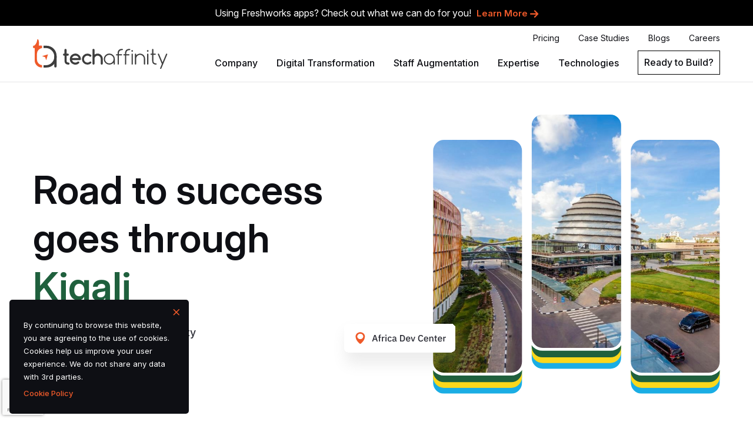

--- FILE ---
content_type: text/html
request_url: https://techaffinity.com/techaffinity-rwanda.html
body_size: 64248
content:
<!doctype html>
<html lang="en">
<!-- Head -->
<head>
    <meta charset="utf-8">
    <meta http-equiv="X-UA-Compatible" content="IE=edge">
    <meta name="viewport" content="width=device-width, initial-scale=1, maximum-scale=1, user-scalable=no">
    <meta name="msvalidate.01" content="6ADC613E8F2C9DA34FDD508B44080520" />
    <meta name="robots" content="index, follow">
    <title>Focus Africa - TechAffinity in Rwanda</title>
    <meta name="description" content="In 2021, TechAffinity founded their African dev center in Kigali, Rwanda to step into the African tech space. Get updated on TechAffinity's journey in the African tech space.">
    <meta name="keywords" content="IT in Africa, TechAffinity in Rwanda, TechAffinity Rwanda, Visit Rwanda, African dev center in Rwanda, Tech jobs in Rwanda, IT Company in Rwanda, Tech company in Kigali.">
    <link rel="icon" href="images/favicon.ico">
    <link rel="preconnect" href="https://fonts.googleapis.com">
    <link rel="preconnect" href="https://fonts.gstatic.com" crossorigin>
    <link href="https://fonts.googleapis.com/css2?family=Inter:ital,opsz,wght@0,14..32,100..900;1,14..32,100..900&display=swap" rel="stylesheet">
    <link rel="canonical" href="https://techaffinity.com/techaffinity-rwanda.html"/>
    <link type="text/css" rel="stylesheet" href="css/bootstrap.min.css?30082023">
    <link type="text/css" rel="stylesheet" href="css/style_v2.css?v24022025">
    <!-- <script src="https://www.google.com/recaptcha/api.js"></script> -->
    <script src="https://www.google.com/recaptcha/api.js?render=6Lfwn8YnAAAAADrtrWtjcOoXakEb1ebWo1wPU7rV"></script>
    <style>
        /* Move reCAPTCHA v3 badge to the left */
       .grecaptcha-badge {
       width: 70px !important;
       overflow: hidden !important;
       transition: all 0.3s ease !important;
       left: 4px !important;
       }

       .grecaptcha-badge:hover {
       width: 256px !important;
       }
   </style>
   <script>
        grecaptcha.ready(function() {
            grecaptcha.execute('6Lfwn8YnAAAAADrtrWtjcOoXakEb1ebWo1wPU7rV', {action: 'submit'}).then(function(token) {
                // Add your logic to submit to your backend server here.
                //console.log("GToken", token);
                document.getElementById("g-token").value = token;
            });
        });
   </script>

   <!-- Google Analytics -->
    <script>
        (function(i, s, o, g, r, a, m) {
            i['GoogleAnalyticsObject'] = r;
            i[r] = i[r] || function() {
                (i[r].q = i[r].q || []).push(arguments)
            }, i[r].l = 1 * new Date();
            a = s.createElement(o),
                m = s.getElementsByTagName(o)[0];
            a.async = 1;
            a.src = g;
            m.parentNode.insertBefore(a, m)
        })(window, document, 'script', '//www.google-analytics.com/analytics.js', 'ga');
        ga('create', 'UA-45400690-1', 'techaffinity.com');
        ga('send', 'pageview');
    </script>

    <!-- Global site tag (gtag.js) - Google Ads: 746081632 -->
    <!--<script async src="https://www.googletagmanager.com/gtag/js?id=AW-746081632"></script>
    <script>
    window.dataLayer = window.dataLayer || [];

    function gtag() { dataLayer.push(arguments); } gtag('js', new Date());
    gtag('config', 'AW-746081632');
    </script>-->

    <!-- Mouse flow-->
    <script type="text/javascript">
        window._mfq = window._mfq || [];
        (function() {
            var mf = document.createElement("script");
            mf.type = "text/javascript";
            mf.async = true;
            mf.src = "//cdn.mouseflow.com/projects/8631c765-29c9-4e4b-af33-bb33970a6e0f.js";
            document.getElementsByTagName("head")[0].appendChild(mf);
        })();
    </script>
    <!-- Google Tag Manager -->
    <!--<script>(function(w,d,s,l,i){w[l]=w[l]||[];w[l].push({'gtm.start':
        new Date().getTime(),event:'gtm.js'});var f=d.getElementsByTagName(s)[0],
        j=d.createElement(s),dl=l!='dataLayer'?'&l='+l:'';j.async=true;j.src=
        'https://www.googletagmanager.com/gtm.js?id='+i+dl;f.parentNode.insertBefore(j,f);
        })(window,document,'script','dataLayer','GTM-WRCDZNK');
    </script>-->
    <!-- End Google Tag Manager -->
</head>

<!-- Body -->
<body>
    
<!-- Google Tag Manager (noscript) -->
<!--<noscript><iframe src="https://www.googletagmanager.com/ns.html?id=GTM-WRCDZNK"
height="0" width="0" style="display:none;visibility:hidden"></iframe></noscript>-->
<!-- End Google Tag Manager (noscript) -->
<input type="hidden" name="g-token" id="g-token">


<!-- Loader -->
<div class="loader">
    <div class="d-flex align-items-center justify-content-center w-100 h-100">
        <div class="dot-loader"></div>
        <div class="dot-loader dot-loader-2 ms-3 me-3"></div>
        <div class="dot-loader dot-loader-3"></div>
    </div>
</div>
<!-- Loader End -->

<!-- Wrapper -->
<section class="wrapper">
    <!-- Header -->
    <header>
        <div class="header-bar bg-black">
            <div class="container">
                <p class="text-center text-white transform-none">Using Freshworks apps? Check out what we can do for you! <a href="freshworks-partner.html" class="learn-more" title="Learn More">Learn More</a></p>                
            </div>          
        </div>
        <div class="header-menu position-relative">
            <div class="container d-flex align-items-center justify-content-between">
                <a href="#" class="header-logo" title="techaffinity">
                    <img src="images/tag-logo.svg" class="img-fluid" alt="techaffinity" title="techaffinity">
                </a>
                <a href="#headerNav" class="hamburger d-md-none position-absolute" data-bs-toggle="collapse">
                    <span></span>
                    <span></span>
                    <span></span>
                </a>
                <div class="header-nav flex-column collapse" id="headerNav">
                    <nav class="navbar top-navbar justify-content-end d-none d-md-flex">
                        <ul class="d-flex align-items-center">
                            <li class="nav-item">
                                <a href="pricing.html" title="Pricing">Pricing</a>
                            </li>
                            <li class="nav-item">
                                <a href="case-study.html" title="Case Studies">Case Studies</a>
                            </li>
                            <li class="nav-item">
                                <a href="#" title="Blogs">Blogs</a>
                            </li>
                            <li class="nav-item">
                                <a href="career.html" title="Careers">Careers</a>
                            </li>
                        </ul>
                    </nav>
                    <nav class="navbar dropdown-navbar justify-content-end">
                        <ul class="d-flex align-items-center">
                            <li class="nav-item dropdown">
                                <a href="javascript:;" title="Company">Company</a>
                                <div class="sub-menu">
                                    <div class="container">
                                        <div class="sub-menu-content d-flex">
                                            <div class="sub-menus">
                                                <ul class="row justify-content-between">
                                                    <li class="col-sm-6">
                                                        <a href="about.html">
                                                            <h5>About</h5>
                                                            <p>TechAffinity is a technology-driven custom software solutions company.</p>
                                                        </a>                                                       
                                                    </li>
                                                    <li class="col-sm-6">
                                                        <a href="techaffinity-rwanda.html">
                                                            <h5>Focus Africa</h5>
                                                            <p>Our African Development Center in Kigali, Rwanda.</p>
                                                        </a> 
                                                    </li>
                                                    <li class="col-sm-6">
                                                        <a href="about.html#testmonial-data">
                                                            <h5>Testimonial</h5>
                                                            <p>Reviews, comments and love from our customers and community.</p>
                                                        </a>                                                       
                                                    </li>
                                                    <li class="col-sm-6">
                                                        <a href="contact-us.html">
                                                            <h5>Contact</h5>
                                                            <p>Have a Question? Contact TechAffinity.</p>
                                                        </a> 
                                                    </li>
                                                    <li class="col-sm-6">
                                                        <a href="events.html">
                                                            <h5>Events</h5>
                                                            <p>Get updates on upcoming events and past events.</p>
                                                        </a> 
                                                    </li>
                                                    <li class="col-sm-6">
                                                        <a href="press.html">
                                                            <h5>Press</h5>
                                                            <p>Press and news articles featuring TechAffinity.</p>
                                                        </a> 
                                                    </li>
                                                </ul>
                                            </div>                                            
                                            <div class="sub-menu-spotlight">
                                                <div class="main-carousel pb-0">
                                                    <a href="https://www.linkedin.com/feed/update/urn:li:activity:7204042548120571905" target="_blank">
                                                        <figure>
                                                            <img src="images/header-recent-events-thumb-3.webp" alt="TechAffinity co-organizes Rwanda Tech and BPO Summit 2024 in Berlin">
                                                        </figure>                            
                                                        <div>
                                                            <h5>TechAffinity co-organizes Rwanda Tech and BPO Summit 2024 in Berlin</h5>
                                                            <p>An event to promote the tech landscape in Rwanda #InvestInRwanda</p>                                                            
                                                        </div>
                                                    </a>                                            
                                                    <a href="events.html" class="learn-more" title="View All Events">View All Events</a>            
                                                </div>
                                            </div>
                                        </div>
                                    </div>
                                </div>                                                                                         
                            </li>
                            <li class="nav-item dropdown">
                                <a href="javascript:;" title="Digital Transformation">Digital Transformation</a>
                                <div class="sub-menu">
                                    <div class="container">
                                        <div class="sub-menu-content d-flex">
                                            <div class="sub-menus">
                                                <ul class="row justify-content-between">
                                                    <li class="col-sm-6">
                                                        <a href="web-application-development.html">
                                                            <h5>Web Application</h5>
                                                            <p>Custom web and enterprise applications with world-class design.</p>
                                                        </a>                                                       
                                                    </li>
                                                    <li class="col-sm-6">
                                                        <a href="mobile-application-development.html">
                                                            <h5>Mobile Application</h5>
                                                            <p>Designing and Development of iOS, Android and Hybrid Applications.</p>
                                                        </a> 
                                                    </li>
                                                    <li class="col-sm-6">
                                                        <a href="ecommerce-development.html">
                                                            <h5>eCommerce Platform</h5>
                                                            <p>Create high-end cross platform experiences for your customers.</p>
                                                        </a>                                                       
                                                    </li>
                                                    <li class="col-sm-6">
                                                        <a href="cms-website-development-company-and-services.html">
                                                            <h5>Content Management Systems</h5>
                                                            <p>Build stunning websites & web apps using CMS.</p>
                                                        </a> 
                                                    </li>
                                                    <li class="col-sm-6">
                                                        <a href="cloud.html">
                                                            <h5>Cloud Migration & Development</h5>
                                                            <p>Harness the power of cloud tech and transform your application.</p>
                                                        </a>                                                       
                                                    </li>
                                                    <li class="col-sm-6">
                                                        <a href="ui-design.html">
                                                            <h5>UI/UX Design</h5>
                                                            <p>We help Drive your Brand Across the Digital Landscape.</p>
                                                        </a> 
                                                    </li>
                                                    <li class="col-sm-6">
                                                        <a href="software-modernization-services.html">
                                                            <h5>Application Transformation</h5>
                                                            <p>We transform outdated web and mobile apps to meet current demands.</p>
                                                        </a>                                                       
                                                    </li>
                                                    <li class="col-sm-6">
                                                        <a href="software-testing-qa.html">
                                                            <h5>Testing & QA</h5>
                                                            <p>Precision testing and analysis to enhance your application.</p>
                                                        </a> 
                                                    </li>
                                                </ul>
                                                <a href="our-services.html" class="learn-more" title="View all services">View all services</a>
                                            </div>                                          
                                            <div class="sub-menu-spotlight">
                                                <div class="main-carousel" id="headerMenu-slider">
                                                    <div class="carousel-cell">
                                                        <a href="casestudy-hercules.html">
                                                            <figure>
                                                                <img src="images/header-case-studies-thumb1.webp" alt="Hercules">
                                                            </figure>                            
                                                            <div>
                                                                <h5>Hercules</h5>
                                                                <p>Client is an asset based motor carrier headquartered in New Westminster, British Columbia, Canada and has around 24 locations within US & Canada, with a business of over 25,000 shipments a month.</p>                                                            
                                                            </div>
                                                        </a>                                                                                                           
                                                    </div>
                                                    <div class="carousel-cell">     
                                                        <a href="casestudy-jcdecaux.html">
                                                            <figure>
                                                                <img src="images/header-case-studies-thumb2.webp" alt="JCDecaux">
                                                            </figure>                            
                                                            <div>
                                                                <h5>JCDecaux</h5>
                                                                <p>JCDecaux a multinational corporation based in France, known for its bus-stop advertising systems, billboards, public bicycle rental systems, and street furniture. It is the largest outdoor advertising corporation in the world and has been the only international player focused exclusively on outdoor advertising, developing 3 areas of business: street furniture, transport advertising and billboard advertising. JCDecaux currently employs more than 13,030 people worldwide and maintains a presence in over 75 countries.</p>                                                            
                                                            </div>
                                                        </a>                                                                                                    
                                                    </div>
                                                </div>
                                                <a href="case-study.html" class="learn-more" title="View all">View all</a> 
                                            </div>
                                        </div>
                                    </div>
                                </div>                                                         
                            </li>
                            <li class="nav-item dropdown">
                                <a href="javascript:;" title="Staff Augmentation">Staff Augmentation</a>
                                <div class="sub-menu">
                                    <div class="container">
                                        <div class="sub-menu-content d-flex">
                                            <div class="sub-menus">
                                                <ul class="row justify-content-between">
                                                    <li class="col-sm-6">
                                                        <a href="it-staffing.html">
                                                            <h5>US IT Staffing</h5>
                                                            <p>We are easing the staffing process to the maximum.</p>
                                                        </a>                                                       
                                                    </li>
                                                    <li class="col-sm-6">
                                                        <a href="dedicated-teams.html">
                                                            <h5>Hire Remote Developers</h5>
                                                            <p>Get Well-balanced, Experienced and Scalable Dedicated Teams.</p>
                                                        </a> 
                                                    </li>
                                                    <li class="col-sm-6 d-flex align-items-end openings-usa">
                                                        <a href="career.html" class="learn-more current-openings-in">Current Openings in <span>USA</span></a>                                                      
                                                    </li>                                                   
                                                </ul>
                                            </div>                                            
                                            <div class="sub-menu-spotlight">
                                                <h5>Have a Question?</h5>
                                                <p>We Serve SMB and Enterprises Solve Challenges with Innovative Web and Mobile Solutions.</p>
                                                <a href="contact-us.html" class="btn btn-primary btn-primary-2" title="Contact Us">Contact Us</a>
                                            </div>
                                        </div>
                                    </div>
                                </div>                                 
                            </li>
                            <li class="nav-item dropdown">
                                <a href="javascript:;" title="Expertise">Expertise</a>
                                <div class="sub-menu">
                                    <div class="container">
                                        <div class="sub-menu-content d-flex">
                                            <div class="sub-menus w-100 pe-0 me-0 border-end-0">
                                                <ul class="row">
                                                    <li class="col-xl-3 col-lg-4 col-sm-6">
                                                        <a href="web-and-enterprise-portals.html">
                                                            <h5>Web & Enterprise Portals</h5>
                                                            <p>Amazing responsive web portals utilizing cutting edge technology.</p>
                                                        </a>                                                       
                                                    </li>
                                                    <li class="col-xl-3 col-lg-4 col-sm-6">
                                                        <a href="airline-software-development.html">
                                                            <h5>Airline Solutions</h5>
                                                            <p>Streamlining Airline Operations: From Reservations to Revenue Management.</p>
                                                        </a> 
                                                    </li>
                                                    <li class="col-xl-3 col-lg-4 col-sm-6">
                                                        <a href="mobile-application-development.html">
                                                            <h5>Mobility</h5>
                                                            <p>Turning Ideas into Apps: Your Vision, Our Code.</p>
                                                        </a> 
                                                    </li>
                                                    <li class="col-xl-3 col-lg-4 col-sm-6">
                                                        <a href="customer-experience-cx-services.html">
                                                            <h5>Customer Experience</h5>
                                                            <p>Customer Experience solutions for every business needs.</p>
                                                        </a>                                                       
                                                    </li>
                                                    <li class="col-xl-3 col-lg-4 col-sm-6">
                                                        <a href="digital-marketing-services.html">
                                                            <h5>Digital Marketing</h5>
                                                            <p>Optimize Marketing Spends - Increase ROI.</p>
                                                        </a> 
                                                    </li>
                                                    <li class="col-xl-3 col-lg-4 col-sm-6">
                                                        <a href="customer-relationship-management-crm.html">
                                                            <h5>Customer Relationship Management (CRM)</h5>
                                                            <p>Build custom CRM for your business needs.</p>
                                                        </a> 
                                                    </li>
                                                    <li class="col-xl-3 col-lg-4 col-sm-6">
                                                        <a href="cloud-computing-and-devops-services.html">
                                                            <h5>DevOps & Cloud Computing</h5>
                                                            <p>Simplify collabration, communication and integration.</p>
                                                        </a>                                                       
                                                    </li>
                                                    <li class="col-xl-3 col-lg-4 col-sm-6">
                                                        <a href="platform-integration.html">
                                                            <h5>Platform Integration</h5>
                                                            <p>Integrate Third-Party solutions with your Application.</p>
                                                        </a> 
                                                    </li>
                                                    <li class="col-xl-3 col-lg-4 col-sm-6">
                                                        <a href="digital-assurance-services.html">
                                                            <h5>Digital Assurance</h5>
                                                            <p>Ensure your apps meet the Quality Checks and Standards.</p>
                                                        </a> 
                                                    </li>
                                                    <li class="col-xl-3 col-lg-4 col-sm-6">
                                                        <a href="intelligent-automation-services.html">
                                                            <h5>Automation Services</h5>
                                                            <p>Achieve Digital Transformation by automating operations.</p>
                                                        </a>                                                       
                                                    </li>
                                                    <li class="col-xl-3 col-lg-4 col-sm-6">
                                                        <a href="software-modernization-services.html">
                                                            <h5>Software Modernization</h5>
                                                            <p>Foster Efficiency Modernize Apps.</p>
                                                        </a> 
                                                    </li>
                                                    <!-- <li class="col-xl-3 col-lg-4 col-sm-6">
                                                        <a href="superapps-development-service.html">
                                                            <h5>Super App Development</h5>
                                                            <p>Build Mobile Apps with Super Powers!</p>
                                                        </a> 
                                                    </li>
                                                    <li class="col-xl-3 col-lg-4 col-sm-6">
                                                        <a href="single-page-application-spa.html">
                                                            <h5>Single Page Application (SPA)</h5>
                                                            <p>Build Robust, modern and secure single page applications.</p>
                                                        </a> 
                                                    </li> -->
                                                    <li class="col-xl-3 col-lg-4 col-sm-6">
                                                        <a href="elearning-software-solutions.html">
                                                            <h5>eLearning Software Solutions</h5>
                                                            <p>Unlock the future of education with our cutting-edge solutions.</p>
                                                        </a> 
                                                    </li>
                                                </ul>
                                            </div>                                          
                                        </div>
                                    </div>
                                </div>                               
                            </li>
                            <li class="nav-item dropdown">
                                <a href="javascript:;" title="Technologies">Technologies</a>
                                <div class="sub-menu">
                                    <div class="container">
                                        <div class="sub-menu-content d-flex">
                                            <div class="sub-menu-content d-flex">
                                                <div class="sub-menus w-100 pe-0 me-0 border-end-0">
                                                    <ul class="row">
                                                        <li class="col-xl-3 col-lg-4 col-sm-6">
                                                            <a href="microsoft.html">
                                                                <h5>Microsoft</h5>
                                                                <p>Build Apps Using Microsoft Technologies.</p>
                                                            </a>                                                       
                                                        </li>                                                        
                                                        <li class="col-xl-3 col-lg-4 col-sm-6">
                                                            <a href="php.html">
                                                                <h5>Open-Source</h5>
                                                                <p>Empowering Innovation: Open Source, Unlimited Potential.</p>
                                                            </a>                                                       
                                                        </li>
                                                        <li class="col-xl-3 col-lg-4 col-sm-6">
                                                            <a href="java.html">
                                                                <h5>Java</h5>
                                                                <p>Crafting Tomorrow's Java: Where Expertise Meets Innovation.</p>
                                                            </a> 
                                                        </li>
                                                        <li class="col-xl-3 col-lg-4 col-sm-6">
                                                            <a href="mobile-application-development.html">
                                                                <h5>Mobile</h5>
                                                                <p>Turning Ideas into Apps: Your Vision, Our Code.</p>
                                                            </a> 
                                                        </li>                                                        
                                                        <li class="col-xl-3 col-lg-4 col-sm-6">
                                                            <a href="cms-website-development-company-and-services.html">
                                                                <h5>Content Management System (CMS) </h5>
                                                                <p>Create, Deploy and Manage the Best Website Content.</p>
                                                            </a> 
                                                        </li>
                                                        <li class="col-xl-3 col-lg-4 col-sm-6">
                                                            <a href="ecommerce-development.html">
                                                                <h5>eCommerce</h5>
                                                                <p>Create high-end cross platform experiences for your customers.</p>
                                                            </a>                                                       
                                                        </li>
                                                        <li class="col-xl-3 col-lg-4 col-sm-6">
                                                            <a href="customer-relationship-management-crm.html">
                                                                <h5>Customer Relationship Management (CRM)</h5>
                                                                <p>Build custom CRM for your business needs.</p>
                                                            </a> 
                                                        </li>                                                        
                                                        <li class="col-xl-3 col-lg-4 col-sm-6">
                                                            <a href="javascript.html">
                                                                <h5>JavaScript</h5>
                                                                <p>Dynamic Solutions, Seamless Interactions.</p>
                                                            </a>                                                       
                                                        </li>
                                                        <li class="col-xl-3 col-lg-4 col-sm-6">
                                                            <a href="cloud.html">
                                                                <h5>Cloud</h5>
                                                                <p>Transform existing app to adopt cloud tech.</p>
                                                            </a>                                                       
                                                        </li>
                                                        <li class="col-xl-3 col-lg-4 col-sm-6">
                                                            <a href="frontend.html">
                                                                <h5>Front-End</h5>
                                                                <p>Design Meets Functionality: Front-End Development Perfected.</p>
                                                            </a>                                                       
                                                        </li>
                                                        <li class="col-xl-3 col-lg-4 col-sm-6">
                                                            <a href="backend.html">
                                                                <h5>Back-End</h5>
                                                                <p>Powering Your Platform: Back-End Development That Delivers.</p>
                                                            </a>                                                       
                                                        </li>
                                                        <li class="col-xl-3 col-lg-4 col-sm-6 d-flex align-items-center">
                                                            <a href="our-services.html" class="learn-more mt-2 mt-sm-0" title="View our Offerings">View our Offerings</a>
                                                        </li>
                                                    </ul>
                                                </div>                                          
                                            </div>
                                        </div>
                                    </div>
                                </div>                      
                            </li>
                            <li class="nav-item d-flex d-md-none border-top pt-3 mt-0">
                                <a href="pricing.html" title="Pricing">Pricing</a>
                            </li>
                            <li class="nav-item d-flex d-md-none">
                                <a href="case-study.html" title="Case Studies">Case Studies</a>
                            </li>
                            <li class="nav-item d-flex d-md-none">
                                <a href="#" title="Blogs">Blogs</a>
                            </li>
                            <li class="nav-item d-flex d-md-none">
                                <a href="career.html" title="Careers">Careers</a>
                            </li>                                                       
                        </ul>                        
                        <ul class="nav-btn-group">
                            <li class="nav-item btn-group">
                                <a href="talk-to-us.html" class="btn btn-secondary" title="Ready to Build?">Ready to Build?</a>
                            </li>
                        </ul> 
                    </nav>
                </div>
            </div>
        </div>
    </header>

    <!-- Banner -->
    <section class="banner rwanda-banner">
        <div class="container minh-auto">
            <div class="rwanda-banner-content mx-auto position-relative">
                <div class="row justify-content-end align-items-center">
                    <div class="col-xl-7 col-md-8 order-md-2 pb-4 pb-md-0 pt-2 pt-md-0 d-flex justify-content-md-end justify-content-center">
                        <figure class="animate_animated rwanda-banner-thumb w-100" data-animation="fadeInUp">
                            <img src="images/rwanda-banner-thumb-final-v3.svg" alt="Road to success goes through Kigali" title="" class="w-100">
                        </figure>
                    </div>
                    <div class="col-md-6 pt-3 pt-md-0 position-absolute start-0 ps-md-0">
                        <div class="heading">
                            <h1 class="fw-semibold animate_animated" data-animation="fadeInUp">Road to success <br class="d-none d-md-block"> goes through <span class="d-block">Kigali</span></h1>
                            <p class="font-20 mt-0 mb-0 fw-medium animate_animated" data-animation="fadeInUp" data-delay="0.1" transition-delay="0.1">-  Jam Nelavai, CEO, TechAffinity</p>
                        </div>
                    </div>
                </div>
            </div>
        </div>
    </section>

    <!-- Have a project in mind? Get in touch with our team -->
    <section class="rwanda-get-in-touch bg-orange">
        <div class="container">
            <p class="text-md-center fw-medium animate_animated" data-animation="fadeInUp">Have a project in mind? Get in touch with our team</p>
            <form id="rwanda-form" class="animate_animated rwanda-form" data-animation="fadeInUp" data-delay="0.2" transition-delay="0.2">
                <div class="d-flex flex-wrap">
                    <div class="rwanda-banner-content d-flex flex-wrap justify-content-center w-100">
                        <div class="rwanda-get-in-touch-form-row">
                            <div class="row">
                                <div class="col-md-6">
                                    <div class="fields-set name-input position-relative animate_animated" data-animation="fadeInUp">
                                        <input name="rwusername" class="form-control" id="rwusername" required="" type="text" placeholder="Name">
                                    </div>
                                </div>
                                <!-- <div class="col-md-4">
                                    <div class="fields-set phone-input position-relative animate_animated" data-animation="fadeInUp">
                                        <input name="rwphonenumber" class="form-control" id="rwphonenumber" required="" type="number" placeholder="Phone">
                                    </div>
                                </div> -->
                                <div class="col-md-6">
                                    <div class="mail-input fields-set position-relative animate_animated" data-animation="fadeInUp">
                                        <input type="email" class="form-control" name="rwbusinessmail" id="rwbusinessmail" required="" placeholder="Business Email">
                                    </div>
                                </div>
                                <div class="col-12">
                                    <div class="fields-set position-relative animate_animated" data-animation="fadeInUp">
                                        <!-- <div class="g-recaptcha" data-sitekey="6LcnqGUjAAAAAOYSadKFAGkW5SPYDJOzV-WSdOGM"></div> -->
                                        <span id="rw-captcha-error-message" style="display: none;" class="text-danger">Please submit captcha validation</span>
                                    </div>
                                </div>
                            </div>
                        </div>
                        <div class="btn-primary-wrapper ps-md-3">
                            <button type="submit" class="btn btn-primary btn-primary-2 ms-md-3 text-start animate_animated" data-animation="fadeInUp" title="Join Africa's Digital Revolution"><span class="d-block">Join Africa's Digital Revolution</span></button>
                        </div>                        
                    </div>
                </div>
            </form>
        </div>
    </section>

    <section class="rwanda-speaker">
        <div class="container">
            <div class="row justify-content-between align-items-center">
                <div class="col-lg-4 col-md-5 pb-4 pb-md-0">
                    <figure class="text-center animate_animated" data-animation="fadeInUp">
                        <img src="images/rwanda-speaker-thumb.png" alt="" title="">
                    </figure>
                </div>
                <div class="col-lg-8 col-md-7 ps-lg-5">
                    <div class="text-md-center ps-lg-3 animate_animated" data-animation="fadeInUp">
                        <h3 class="fw-light"><i>“Welcome TechAffinity to Rwanda, you are in the right place, and I believe the center will be a great addition to our innovation & technology ecosystem, and look forward to your collaboration with the local startups, your contributions to the growth of the sector.”</i></h2>
                        <p class="font-20 fw-medium">- Ms. Paula Ingabire, Hon. Minister of ICT & Innovation</p>
                    </div>
                </div>
            </div>
        </div>
    </section>

    <!-- Our Solutions -->
    <section class="ror-our-value-proposition rwanda-our-solutions bg-grey">
        <div class="container">
            <div class="heading pb-xl-4 pb-md-3 mb-xxl-2 mx-auto text-md-center">
                <h2 class="transform-animate">Our Solutions</h2>
                <p  class="font-20 animate_animated" data-animation="fadeInUp">An Expanding Portfolio of Pioneering Solutions</p>
            </div>
            <div class="row pt-4 mt-xxl-2 position-relative">
                <a href="ecommerce-development.html?utm_content=rwanda_solutions_link" class="col-md-4 col-sm-6 col-6 col-vs-12 text-black">
                    <div class="pt-lg-5 pb-lg-5 pt-4 pb-4 pt-4 pb-4 ps-1 pe-1 h-100">
                        <h4 class="font-ibm d-inline-block fw-normal animate_animated text-black" data-animation="scaleUp" data-delay="0.5">01</h4>
                        <h4 class="animate_animated" data-animation="fadeInUp">eCommerce Solutions</h4>
                    </div>
                </a>
                <a href="software-modernization-services.html?utm_content=rwanda_solutions_link" class="col-md-4 col-sm-6 col-6 col-vs-12 text-black">
                    <div class="pt-lg-5 pb-lg-5 pt-4 pb-4 pt-4 pb-4 ps-1 pe-1 h-100">
                        <h4 class="font-ibm d-inline-block fw-normal animate_animated text-black" data-animation="scaleUp" data-delay="0.5">02</h4>
                        <h4 class="animate_animated" data-animation="fadeInUp">Software Modernization</h4>
                    </div>
                </a>
                <a href="mobile-application-development.html?utm_content=rwanda_solutions_link" class="col-md-4 col-sm-6 col-6 col-vs-12 text-black">
                    <div class="pt-lg-5 pb-lg-5 pt-4 pb-4 pt-4 pb-4 ps-1 pe-1 h-100">
                        <h4 class="font-ibm d-inline-block fw-normal animate_animated text-black" data-animation="scaleUp" data-delay="0.5">03</h4>
                        <h4 class="animate_animated" data-animation="fadeInUp">Mobile & Web Apps</h4>
                    </div>
                </a>
                <a href="digital-assurance-services.html?utm_content=rwanda_solutions_link" class="col-md-4 col-sm-6 col-6 col-vs-12 text-black">
                    <div class="pt-lg-5 pb-lg-5 pt-4 pb-4 pt-4 pb-4 ps-1 pe-1 h-100">
                        <h4 class="font-ibm d-inline-block fw-normal animate_animated text-black" data-animation="scaleUp" data-delay="0.5">04</h4>
                        <h4 class="animate_animated" data-animation="fadeInUp">Digital Assurance</h4>
                    </div>
                </a>
                <div class="col-md-4 col-sm-6 col-6 col-vs-12 text-black">
                    <div class="pt-lg-5 pb-lg-5 pt-4 pb-4 pt-4 pb-4 ps-1 pe-1 h-100">
                        <h4 class="font-ibm d-inline-block fw-normal animate_animated text-black" data-animation="scaleUp" data-delay="0.5">05</h4>
                        <h4 class="animate_animated" data-animation="fadeInUp">Workflow & <br> Document Management</h4>
                    </div>
                </div>
                <a href="elearning-software-solutions.html?utm_content=rwanda_solutions_link" class="col-md-4 col-sm-6 col-6 col-vs-12 text-black">
                    <div class="pt-lg-5 pb-lg-5 pt-4 pb-4 pt-4 pb-4 ps-1 pe-1 h-100">
                        <h4 class="font-ibm d-inline-block fw-normal animate_animated text-black" data-animation="scaleUp" data-delay="0.5">06</h4>
                        <h4 class="animate_animated" data-animation="fadeInUp">eLearning Solutions</h4>
                    </div>
                </a>
                <a href="customer-relationship-management-crm.html?utm_content=rwanda_solutions_link" class="col-md-4 col-sm-6 col-6 col-vs-12 text-black">
                    <div class="pt-lg-5 pb-lg-5 pt-4 pb-4 pt-4 pb-4 ps-1 pe-1 h-100">
                        <h4 class="font-ibm d-inline-block fw-normal animate_animated text-black" data-animation="scaleUp" data-delay="0.5">07</h4>
                        <h4 class="animate_animated" data-animation="fadeInUp">Custom CRM Development</h4>
                    </div>
                </a>
                <a href="cloud-computing-and-devops-services.html?utm_content=rwanda_solutions_link" class="col-md-4 col-sm-6 col-6 col-vs-12 text-black">
                    <div class="pt-lg-5 pb-lg-5 pt-4 pb-4 pt-4 pb-4 ps-1 pe-1 h-100">
                        <h4 class="font-ibm d-inline-block fw-normal animate_animated text-black" data-animation="scaleUp" data-delay="0.5">08</h4>
                        <h4 class="animate_animated" data-animation="fadeInUp">Devops & Digital Ops</h4>
                    </div>
                </a>
                <a href="platform-integration.html?utm_content=rwanda_solutions_link" class="col-md-4 col-sm-6 col-6 col-vs-12 text-black">
                    <div class="pt-lg-5 pb-lg-5 pt-4 pb-4 pt-4 pb-4 ps-1 pe-1 h-100">
                        <h4 class="font-ibm d-inline-block fw-normal animate_animated text-black" data-animation="scaleUp" data-delay="0.5">09</h4>
                        <h4 class="animate_animated" data-animation="fadeInUp">Application Integration</h4>
                    </div>
                </a>
            </div>
        </div>
    </section>

    <!-- Our Training Program -->
    <section class="rwanda-our-training-program">
        <div class="container">
            <div class="row align-items-center justify-content-between">
                <div class="col-lg-5">
                    <div class="heading">
                        <h2 class="transform-animate">Our Training Program</h2>
                        <p class="font-20 animate_animated pt-3 pb-4 mb-2 mb-lg-0" data-animation="fadeInUp">TechAffinity's Training Program provides technology and software training for the youth and local community, making them job-ready and helping them secure employment opportunities in the industry.</p>
                    </div>
                </div>
                <div class="col-xxl-6 col-lg-7">
                    <h2 class="transform-animate small pb-2 mb-1">Features of our program</h2>
                    <ul class="cms-types d-flex flex-wrap animate_animated" data-animation="fadeInUp">
                        <li class="w-50 pe-3">Exchange Knowledge</li>
                        <li class="w-50 pe-3">Employment Opportunities</li>
                        <li class="w-50 pe-3">Training and Development</li>
                        <li class="w-50 pe-3">Upskill and Upgrade</li>
                    </ul>
                </div>
            </div>
        </div>
    </section>

    <!-- Our Continuous Growth -->
    <section class="rwanda-our-continuous-growth bg-orange">
        <div class="container text-center">
            <svg width="930" height="554" viewBox="0 0 930 554" fill="none" xmlns="http://www.w3.org/2000/svg" class="img-fluid animate_animated" data-animation="fadeInUp">
                <mask id="path-1-inside-1_1813_28029" fill="white">
                <path d="M778.375 135H929.375V191H778.375V135Z"/>
                </mask>
                <path d="M929.375 190H778.375V192H929.375V190Z" fill="#0E0F14" mask="url(#path-1-inside-1_1813_28029)"/>
                <path d="M779.534 144.42V142.545H792.625V144.42H787.136V160H785.023V144.42H779.534ZM799.205 160.273C797.943 160.273 796.855 159.994 795.94 159.438C795.031 158.875 794.33 158.091 793.835 157.085C793.347 156.074 793.102 154.898 793.102 153.557C793.102 152.216 793.347 151.034 793.835 150.011C794.33 148.983 795.017 148.182 795.898 147.608C796.784 147.028 797.818 146.739 799 146.739C799.682 146.739 800.355 146.852 801.02 147.08C801.685 147.307 802.29 147.676 802.835 148.188C803.381 148.693 803.815 149.364 804.139 150.199C804.463 151.034 804.625 152.062 804.625 153.284V154.136H794.534V152.398H802.58C802.58 151.659 802.432 151 802.136 150.42C801.847 149.841 801.432 149.384 800.892 149.048C800.358 148.713 799.727 148.545 799 148.545C798.199 148.545 797.506 148.744 796.92 149.142C796.341 149.534 795.895 150.045 795.582 150.676C795.27 151.307 795.114 151.983 795.114 152.705V153.864C795.114 154.852 795.284 155.69 795.625 156.378C795.972 157.06 796.452 157.58 797.065 157.938C797.679 158.29 798.392 158.466 799.205 158.466C799.733 158.466 800.21 158.392 800.636 158.244C801.068 158.091 801.44 157.864 801.753 157.562C802.065 157.256 802.307 156.875 802.477 156.42L804.42 156.966C804.216 157.625 803.872 158.205 803.389 158.705C802.906 159.199 802.31 159.585 801.599 159.864C800.889 160.136 800.091 160.273 799.205 160.273ZM813.003 160.273C811.776 160.273 810.719 159.983 809.832 159.403C808.946 158.824 808.264 158.026 807.787 157.009C807.31 155.991 807.071 154.83 807.071 153.523C807.071 152.193 807.315 151.02 807.804 150.003C808.298 148.98 808.986 148.182 809.866 147.608C810.753 147.028 811.787 146.739 812.969 146.739C813.889 146.739 814.719 146.909 815.457 147.25C816.196 147.591 816.801 148.068 817.273 148.682C817.744 149.295 818.037 150.011 818.151 150.83H816.139C815.986 150.233 815.645 149.705 815.116 149.244C814.594 148.778 813.889 148.545 813.003 148.545C812.219 148.545 811.531 148.75 810.94 149.159C810.355 149.562 809.898 150.134 809.568 150.872C809.244 151.605 809.082 152.466 809.082 153.455C809.082 154.466 809.241 155.347 809.56 156.097C809.884 156.847 810.338 157.429 810.923 157.844C811.514 158.259 812.207 158.466 813.003 158.466C813.526 158.466 814 158.375 814.426 158.193C814.852 158.011 815.213 157.75 815.509 157.409C815.804 157.068 816.014 156.659 816.139 156.182H818.151C818.037 156.955 817.756 157.651 817.307 158.27C816.864 158.884 816.276 159.372 815.543 159.736C814.815 160.094 813.969 160.273 813.003 160.273ZM823.102 152.125V160H821.091V142.545H823.102V148.955H823.273C823.58 148.278 824.04 147.741 824.653 147.344C825.273 146.94 826.097 146.739 827.125 146.739C828.017 146.739 828.798 146.918 829.469 147.276C830.139 147.628 830.659 148.17 831.028 148.903C831.403 149.631 831.591 150.557 831.591 151.682V160H829.58V151.818C829.58 150.778 829.31 149.974 828.77 149.406C828.236 148.832 827.494 148.545 826.545 148.545C825.886 148.545 825.295 148.685 824.773 148.963C824.256 149.241 823.847 149.648 823.545 150.182C823.25 150.716 823.102 151.364 823.102 152.125ZM837.282 152.125V160H835.271V146.909H837.214V148.955H837.384C837.691 148.29 838.157 147.756 838.782 147.352C839.407 146.943 840.214 146.739 841.202 146.739C842.089 146.739 842.864 146.92 843.529 147.284C844.194 147.642 844.711 148.188 845.08 148.92C845.45 149.648 845.634 150.568 845.634 151.682V160H843.623V151.818C843.623 150.79 843.356 149.989 842.822 149.415C842.288 148.835 841.555 148.545 840.623 148.545C839.981 148.545 839.407 148.685 838.901 148.963C838.401 149.241 838.006 149.648 837.717 150.182C837.427 150.716 837.282 151.364 837.282 152.125ZM854.628 160.273C853.446 160.273 852.409 159.991 851.517 159.429C850.631 158.866 849.938 158.08 849.438 157.068C848.943 156.057 848.696 154.875 848.696 153.523C848.696 152.159 848.943 150.969 849.438 149.952C849.938 148.935 850.631 148.145 851.517 147.582C852.409 147.02 853.446 146.739 854.628 146.739C855.81 146.739 856.844 147.02 857.73 147.582C858.622 148.145 859.315 148.935 859.81 149.952C860.31 150.969 860.56 152.159 860.56 153.523C860.56 154.875 860.31 156.057 859.81 157.068C859.315 158.08 858.622 158.866 857.73 159.429C856.844 159.991 855.81 160.273 854.628 160.273ZM854.628 158.466C855.526 158.466 856.264 158.236 856.844 157.776C857.423 157.315 857.852 156.71 858.131 155.96C858.409 155.21 858.548 154.398 858.548 153.523C858.548 152.648 858.409 151.832 858.131 151.077C857.852 150.321 857.423 149.71 856.844 149.244C856.264 148.778 855.526 148.545 854.628 148.545C853.73 148.545 852.991 148.778 852.412 149.244C851.832 149.71 851.403 150.321 851.125 151.077C850.847 151.832 850.707 152.648 850.707 153.523C850.707 154.398 850.847 155.21 851.125 155.96C851.403 156.71 851.832 157.315 852.412 157.776C852.991 158.236 853.73 158.466 854.628 158.466ZM865.641 142.545V160H863.63V142.545H865.641ZM874.643 160.273C873.462 160.273 872.425 159.991 871.533 159.429C870.646 158.866 869.953 158.08 869.453 157.068C868.959 156.057 868.712 154.875 868.712 153.523C868.712 152.159 868.959 150.969 869.453 149.952C869.953 148.935 870.646 148.145 871.533 147.582C872.425 147.02 873.462 146.739 874.643 146.739C875.825 146.739 876.859 147.02 877.746 147.582C878.638 148.145 879.331 148.935 879.825 149.952C880.325 150.969 880.575 152.159 880.575 153.523C880.575 154.875 880.325 156.057 879.825 157.068C879.331 158.08 878.638 158.866 877.746 159.429C876.859 159.991 875.825 160.273 874.643 160.273ZM874.643 158.466C875.541 158.466 876.28 158.236 876.859 157.776C877.439 157.315 877.868 156.71 878.146 155.96C878.425 155.21 878.564 154.398 878.564 153.523C878.564 152.648 878.425 151.832 878.146 151.077C877.868 150.321 877.439 149.71 876.859 149.244C876.28 148.778 875.541 148.545 874.643 148.545C873.746 148.545 873.007 148.778 872.428 149.244C871.848 149.71 871.419 150.321 871.141 151.077C870.862 151.832 870.723 152.648 870.723 153.523C870.723 154.398 870.862 155.21 871.141 155.96C871.419 156.71 871.848 157.315 872.428 157.776C873.007 158.236 873.746 158.466 874.643 158.466ZM888.93 165.182C887.958 165.182 887.123 165.057 886.424 164.807C885.725 164.562 885.143 164.239 884.677 163.835C884.217 163.438 883.85 163.011 883.577 162.557L885.18 161.432C885.362 161.67 885.592 161.943 885.87 162.25C886.148 162.562 886.529 162.832 887.012 163.06C887.501 163.293 888.14 163.409 888.93 163.409C889.987 163.409 890.859 163.153 891.546 162.642C892.234 162.131 892.577 161.33 892.577 160.239V157.58H892.407C892.259 157.818 892.049 158.114 891.776 158.466C891.509 158.812 891.123 159.122 890.617 159.395C890.117 159.662 889.441 159.795 888.589 159.795C887.532 159.795 886.583 159.545 885.742 159.045C884.907 158.545 884.245 157.818 883.756 156.864C883.273 155.909 883.032 154.75 883.032 153.386C883.032 152.045 883.268 150.878 883.739 149.884C884.211 148.884 884.867 148.111 885.708 147.565C886.549 147.014 887.521 146.739 888.623 146.739C889.475 146.739 890.151 146.881 890.651 147.165C891.157 147.443 891.543 147.761 891.81 148.119C892.083 148.472 892.293 148.761 892.441 148.989H892.646V146.909H894.589V160.375C894.589 161.5 894.333 162.415 893.822 163.119C893.316 163.83 892.634 164.349 891.776 164.679C890.924 165.014 889.975 165.182 888.93 165.182ZM888.862 157.989C889.668 157.989 890.35 157.804 890.907 157.435C891.464 157.065 891.887 156.534 892.177 155.841C892.467 155.148 892.612 154.318 892.612 153.352C892.612 152.409 892.469 151.577 892.185 150.855C891.901 150.134 891.481 149.568 890.924 149.159C890.367 148.75 889.68 148.545 888.862 148.545C888.009 148.545 887.299 148.761 886.731 149.193C886.168 149.625 885.745 150.205 885.461 150.932C885.183 151.659 885.043 152.466 885.043 153.352C885.043 154.261 885.185 155.065 885.469 155.764C885.759 156.457 886.185 157.003 886.748 157.401C887.316 157.793 888.021 157.989 888.862 157.989ZM898.271 160V146.909H900.282V160H898.271ZM899.293 144.727C898.901 144.727 898.563 144.594 898.279 144.327C898.001 144.06 897.862 143.739 897.862 143.364C897.862 142.989 898.001 142.668 898.279 142.401C898.563 142.134 898.901 142 899.293 142C899.685 142 900.021 142.134 900.299 142.401C900.583 142.668 900.725 142.989 900.725 143.364C900.725 143.739 900.583 144.06 900.299 144.327C900.021 144.594 899.685 144.727 899.293 144.727ZM909.455 160.273C908.193 160.273 907.105 159.994 906.19 159.438C905.281 158.875 904.58 158.091 904.085 157.085C903.597 156.074 903.352 154.898 903.352 153.557C903.352 152.216 903.597 151.034 904.085 150.011C904.58 148.983 905.267 148.182 906.148 147.608C907.034 147.028 908.068 146.739 909.25 146.739C909.932 146.739 910.605 146.852 911.27 147.08C911.935 147.307 912.54 147.676 913.085 148.188C913.631 148.693 914.065 149.364 914.389 150.199C914.713 151.034 914.875 152.062 914.875 153.284V154.136H904.784V152.398H912.83C912.83 151.659 912.682 151 912.386 150.42C912.097 149.841 911.682 149.384 911.142 149.048C910.608 148.713 909.977 148.545 909.25 148.545C908.449 148.545 907.756 148.744 907.17 149.142C906.591 149.534 906.145 150.045 905.832 150.676C905.52 151.307 905.364 151.983 905.364 152.705V153.864C905.364 154.852 905.534 155.69 905.875 156.378C906.222 157.06 906.702 157.58 907.315 157.938C907.929 158.29 908.642 158.466 909.455 158.466C909.983 158.466 910.46 158.392 910.886 158.244C911.318 158.091 911.69 157.864 912.003 157.562C912.315 157.256 912.557 156.875 912.727 156.42L914.67 156.966C914.466 157.625 914.122 158.205 913.639 158.705C913.156 159.199 912.56 159.585 911.849 159.864C911.139 160.136 910.341 160.273 909.455 160.273ZM927.207 149.841L925.401 150.352C925.287 150.051 925.119 149.759 924.898 149.474C924.682 149.185 924.386 148.946 924.011 148.759C923.636 148.571 923.156 148.477 922.571 148.477C921.77 148.477 921.102 148.662 920.568 149.031C920.04 149.395 919.776 149.858 919.776 150.42C919.776 150.92 919.957 151.315 920.321 151.605C920.685 151.895 921.253 152.136 922.026 152.33L923.969 152.807C925.139 153.091 926.011 153.526 926.585 154.111C927.159 154.69 927.446 155.437 927.446 156.352C927.446 157.102 927.23 157.773 926.798 158.364C926.372 158.955 925.776 159.42 925.009 159.761C924.241 160.102 923.349 160.273 922.332 160.273C920.997 160.273 919.892 159.983 919.017 159.403C918.142 158.824 917.588 157.977 917.355 156.864L919.264 156.386C919.446 157.091 919.79 157.619 920.295 157.972C920.807 158.324 921.474 158.5 922.298 158.5C923.236 158.5 923.98 158.301 924.531 157.903C925.088 157.5 925.366 157.017 925.366 156.455C925.366 156 925.207 155.619 924.889 155.312C924.571 155 924.082 154.767 923.423 154.614L921.241 154.102C920.043 153.818 919.162 153.378 918.599 152.781C918.043 152.179 917.764 151.426 917.764 150.523C917.764 149.784 917.972 149.131 918.386 148.562C918.807 147.994 919.378 147.548 920.099 147.224C920.827 146.901 921.651 146.739 922.571 146.739C923.866 146.739 924.884 147.023 925.622 147.591C926.366 148.159 926.895 148.909 927.207 149.841Z" fill="#0E0F14"/>
                <path d="M797.739 256.636C795.072 256.636 792.67 256.106 790.534 255.045C788.398 253.985 786.686 252.53 785.398 250.682C784.11 248.833 783.405 246.727 783.284 244.364H788.739C788.951 246.47 789.905 248.212 791.602 249.591C793.314 250.955 795.36 251.636 797.739 251.636C799.648 251.636 801.345 251.189 802.83 250.295C804.33 249.402 805.504 248.174 806.352 246.614C807.216 245.038 807.648 243.258 807.648 241.273C807.648 239.242 807.201 237.432 806.307 235.841C805.428 234.235 804.216 232.97 802.67 232.045C801.125 231.121 799.36 230.652 797.375 230.636C795.951 230.621 794.489 230.841 792.989 231.295C791.489 231.735 790.254 232.303 789.284 233L784.011 232.364L786.83 209.455H811.011V214.455H791.557L789.92 228.182H790.193C791.148 227.424 792.345 226.795 793.784 226.295C795.223 225.795 796.723 225.545 798.284 225.545C801.133 225.545 803.67 226.227 805.898 227.591C808.14 228.939 809.898 230.788 811.17 233.136C812.458 235.485 813.102 238.167 813.102 241.182C813.102 244.152 812.436 246.803 811.102 249.136C809.784 251.455 807.966 253.288 805.648 254.636C803.33 255.97 800.693 256.636 797.739 256.636ZM837.312 256.636C833.888 256.636 830.972 255.705 828.562 253.841C826.153 251.962 824.313 249.242 823.04 245.682C821.767 242.106 821.131 237.788 821.131 232.727C821.131 227.697 821.767 223.402 823.04 219.841C824.328 216.265 826.176 213.538 828.585 211.659C831.009 209.765 833.919 208.818 837.312 208.818C840.706 208.818 843.608 209.765 846.017 211.659C848.441 213.538 850.29 216.265 851.562 219.841C852.85 223.402 853.494 227.697 853.494 232.727C853.494 237.788 852.858 242.106 851.585 245.682C850.312 249.242 848.472 251.962 846.062 253.841C843.653 255.705 840.737 256.636 837.312 256.636ZM837.312 251.636C840.706 251.636 843.343 250 845.222 246.727C847.1 243.455 848.04 238.788 848.04 232.727C848.04 228.697 847.608 225.265 846.744 222.432C845.896 219.598 844.669 217.439 843.062 215.955C841.472 214.47 839.555 213.727 837.312 213.727C833.949 213.727 831.32 215.386 829.426 218.705C827.532 222.008 826.585 226.682 826.585 232.727C826.585 236.758 827.009 240.182 827.858 243C828.706 245.818 829.926 247.962 831.517 249.432C833.123 250.902 835.055 251.636 837.312 251.636ZM869.312 230.636V211.455H873.494V230.636H869.312ZM861.312 223.091V219H881.403V223.091H861.312Z" fill="#0E0F14"/>
                <mask id="path-5-inside-2_1813_28029" fill="white">
                <path d="M0.625 135H194.625V191H0.625V135Z"/>
                </mask>
                <path d="M194.625 190H0.625V192H194.625V190Z" fill="#0E0F14" mask="url(#path-5-inside-2_1813_28029)"/>
                <path d="M13.0653 146.909C12.9631 146.045 12.5483 145.375 11.821 144.898C11.0938 144.42 10.2017 144.182 9.14489 144.182C8.37216 144.182 7.69602 144.307 7.11648 144.557C6.54261 144.807 6.09375 145.151 5.76989 145.588C5.4517 146.026 5.29261 146.523 5.29261 147.08C5.29261 147.545 5.40341 147.946 5.625 148.281C5.85227 148.611 6.14205 148.886 6.49432 149.108C6.84659 149.324 7.21591 149.503 7.60227 149.645C7.98864 149.781 8.34375 149.892 8.66761 149.977L10.4403 150.455C10.8949 150.574 11.4006 150.739 11.9574 150.949C12.5199 151.159 13.0568 151.446 13.5682 151.81C14.0852 152.168 14.5114 152.628 14.8466 153.19C15.1818 153.753 15.3494 154.443 15.3494 155.261C15.3494 156.205 15.1023 157.057 14.608 157.818C14.1193 158.58 13.4034 159.185 12.4602 159.634C11.5227 160.082 10.3835 160.307 9.04261 160.307C7.79261 160.307 6.71023 160.105 5.79545 159.702C4.88636 159.298 4.17045 158.736 3.64773 158.014C3.13068 157.293 2.83807 156.455 2.76989 155.5H4.9517C5.00852 156.159 5.23011 156.705 5.61648 157.136C6.00852 157.562 6.50284 157.881 7.09943 158.091C7.7017 158.295 8.34943 158.398 9.04261 158.398C9.84943 158.398 10.5739 158.267 11.2159 158.006C11.858 157.739 12.3665 157.369 12.7415 156.898C13.1165 156.42 13.304 155.864 13.304 155.227C13.304 154.648 13.142 154.176 12.8182 153.812C12.4943 153.449 12.0682 153.153 11.5398 152.926C11.0114 152.699 10.4403 152.5 9.8267 152.33L7.67898 151.716C6.31534 151.324 5.2358 150.764 4.44034 150.037C3.64489 149.31 3.24716 148.358 3.24716 147.182C3.24716 146.205 3.51136 145.352 4.03977 144.625C4.57386 143.892 5.28977 143.324 6.1875 142.92C7.09091 142.511 8.09943 142.307 9.21307 142.307C10.3381 142.307 11.3381 142.509 12.2131 142.912C13.0881 143.31 13.7813 143.855 14.2926 144.548C14.8097 145.241 15.0824 146.028 15.1108 146.909H13.0653ZM20.4268 155.227L20.3928 152.739H20.8018L26.5291 146.909H29.0178L22.9155 153.08H22.745L20.4268 155.227ZM18.5518 160V142.545H20.5632V160H18.5518ZM26.87 160L21.7564 153.523L23.1882 152.125L29.4268 160H26.87ZM31.6065 160V146.909H33.6179V160H31.6065ZM32.6293 144.727C32.2372 144.727 31.8991 144.594 31.6151 144.327C31.3366 144.06 31.1974 143.739 31.1974 143.364C31.1974 142.989 31.3366 142.668 31.6151 142.401C31.8991 142.134 32.2372 142 32.6293 142C33.0213 142 33.3565 142.134 33.6349 142.401C33.919 142.668 34.0611 142.989 34.0611 143.364C34.0611 143.739 33.919 144.06 33.6349 144.327C33.3565 144.594 33.0213 144.727 32.6293 144.727ZM39.3132 142.545V160H37.3018V142.545H39.3132ZM45.0085 142.545V160H42.9972V142.545H45.0085ZM54.1811 160.273C52.9197 160.273 51.8317 159.994 50.9169 159.438C50.0078 158.875 49.3061 158.091 48.8118 157.085C48.3232 156.074 48.0788 154.898 48.0788 153.557C48.0788 152.216 48.3232 151.034 48.8118 150.011C49.3061 148.983 49.9936 148.182 50.8743 147.608C51.7607 147.028 52.7947 146.739 53.9766 146.739C54.6584 146.739 55.3317 146.852 55.9964 147.08C56.6612 147.307 57.2663 147.676 57.8118 148.188C58.3572 148.693 58.7919 149.364 59.1158 150.199C59.4396 151.034 59.6016 152.062 59.6016 153.284V154.136H49.5107V152.398H57.5561C57.5561 151.659 57.4084 151 57.1129 150.42C56.8232 149.841 56.4084 149.384 55.8686 149.048C55.3345 148.713 54.7038 148.545 53.9766 148.545C53.1754 148.545 52.4822 148.744 51.897 149.142C51.3175 149.534 50.8714 150.045 50.5589 150.676C50.2464 151.307 50.0902 151.983 50.0902 152.705V153.864C50.0902 154.852 50.2607 155.69 50.6016 156.378C50.9482 157.06 51.4283 157.58 52.0419 157.938C52.6555 158.29 53.3686 158.466 54.1811 158.466C54.7095 158.466 55.1868 158.392 55.6129 158.244C56.0447 158.091 56.4169 157.864 56.7294 157.562C57.0419 157.256 57.2834 156.875 57.4538 156.42L59.397 156.966C59.1925 157.625 58.8487 158.205 58.3658 158.705C57.8828 159.199 57.2862 159.585 56.576 159.864C55.8658 160.136 55.0675 160.273 54.1811 160.273ZM67.6044 160.273C66.5135 160.273 65.5504 159.997 64.7152 159.446C63.88 158.889 63.2266 158.105 62.755 157.094C62.2834 156.077 62.0476 154.875 62.0476 153.489C62.0476 152.114 62.2834 150.92 62.755 149.909C63.2266 148.898 63.8828 148.116 64.7237 147.565C65.5646 147.014 66.5362 146.739 67.6385 146.739C68.4908 146.739 69.1641 146.881 69.6584 147.165C70.1584 147.443 70.5391 147.761 70.8004 148.119C71.0675 148.472 71.2749 148.761 71.4226 148.989H71.593V142.545H73.6044V160H71.6612V157.989H71.4226C71.2749 158.227 71.0646 158.528 70.7919 158.892C70.5192 159.25 70.13 159.571 69.6243 159.855C69.1186 160.134 68.4453 160.273 67.6044 160.273ZM67.8771 158.466C68.6839 158.466 69.3658 158.256 69.9226 157.835C70.4794 157.409 70.9027 156.821 71.1925 156.071C71.4822 155.315 71.6271 154.443 71.6271 153.455C71.6271 152.477 71.4851 151.622 71.201 150.889C70.9169 150.151 70.4964 149.577 69.9396 149.168C69.3828 148.753 68.6953 148.545 67.8771 148.545C67.0249 148.545 66.3146 148.764 65.7464 149.202C65.1839 149.634 64.7607 150.222 64.4766 150.966C64.1982 151.705 64.0589 152.534 64.0589 153.455C64.0589 154.386 64.201 155.233 64.4851 155.994C64.7749 156.75 65.201 157.352 65.7635 157.801C66.3317 158.244 67.0362 158.466 67.8771 158.466ZM84.5902 160V142.545H95.1243V144.42H86.7038V150.318H94.5788V152.193H86.7038V158.125H95.2607V160H84.5902ZM100.673 152.125V160H98.6612V146.909H100.604V148.955H100.775C101.082 148.29 101.548 147.756 102.173 147.352C102.798 146.943 103.604 146.739 104.593 146.739C105.479 146.739 106.255 146.92 106.92 147.284C107.585 147.642 108.102 148.188 108.471 148.92C108.84 149.648 109.025 150.568 109.025 151.682V160H107.013V151.818C107.013 150.79 106.746 149.989 106.212 149.415C105.678 148.835 104.945 148.545 104.013 148.545C103.371 148.545 102.798 148.685 102.292 148.963C101.792 149.241 101.397 149.648 101.107 150.182C100.817 150.716 100.673 151.364 100.673 152.125ZM117.984 165.182C117.013 165.182 116.178 165.057 115.479 164.807C114.78 164.562 114.197 164.239 113.732 163.835C113.271 163.438 112.905 163.011 112.632 162.557L114.234 161.432C114.416 161.67 114.646 161.943 114.925 162.25C115.203 162.562 115.584 162.832 116.067 163.06C116.555 163.293 117.195 163.409 117.984 163.409C119.041 163.409 119.913 163.153 120.601 162.642C121.288 162.131 121.632 161.33 121.632 160.239V157.58H121.462C121.314 157.818 121.104 158.114 120.831 158.466C120.564 158.812 120.178 159.122 119.672 159.395C119.172 159.662 118.496 159.795 117.643 159.795C116.587 159.795 115.638 159.545 114.797 159.045C113.962 158.545 113.3 157.818 112.811 156.864C112.328 155.909 112.087 154.75 112.087 153.386C112.087 152.045 112.322 150.878 112.794 149.884C113.266 148.884 113.922 148.111 114.763 147.565C115.604 147.014 116.575 146.739 117.678 146.739C118.53 146.739 119.206 146.881 119.706 147.165C120.212 147.443 120.598 147.761 120.865 148.119C121.138 148.472 121.348 148.761 121.496 148.989H121.7V146.909H123.643V160.375C123.643 161.5 123.388 162.415 122.876 163.119C122.371 163.83 121.689 164.349 120.831 164.679C119.979 165.014 119.03 165.182 117.984 165.182ZM117.916 157.989C118.723 157.989 119.405 157.804 119.962 157.435C120.518 157.065 120.942 156.534 121.232 155.841C121.521 155.148 121.666 154.318 121.666 153.352C121.666 152.409 121.524 151.577 121.24 150.855C120.956 150.134 120.536 149.568 119.979 149.159C119.422 148.75 118.734 148.545 117.916 148.545C117.064 148.545 116.354 148.761 115.786 149.193C115.223 149.625 114.8 150.205 114.516 150.932C114.237 151.659 114.098 152.466 114.098 153.352C114.098 154.261 114.24 155.065 114.524 155.764C114.814 156.457 115.24 157.003 115.803 157.401C116.371 157.793 117.075 157.989 117.916 157.989ZM127.325 160V146.909H129.337V160H127.325ZM128.348 144.727C127.956 144.727 127.618 144.594 127.334 144.327C127.055 144.06 126.916 143.739 126.916 143.364C126.916 142.989 127.055 142.668 127.334 142.401C127.618 142.134 127.956 142 128.348 142C128.74 142 129.075 142.134 129.354 142.401C129.638 142.668 129.78 142.989 129.78 143.364C129.78 143.739 129.638 144.06 129.354 144.327C129.075 144.594 128.74 144.727 128.348 144.727ZM135.032 152.125V160H133.021V146.909H134.964V148.955H135.134C135.441 148.29 135.907 147.756 136.532 147.352C137.157 146.943 137.964 146.739 138.952 146.739C139.839 146.739 140.614 146.92 141.279 147.284C141.944 147.642 142.461 148.188 142.83 148.92C143.2 149.648 143.384 150.568 143.384 151.682V160H141.373V151.818C141.373 150.79 141.106 149.989 140.572 149.415C140.038 148.835 139.305 148.545 138.373 148.545C137.731 148.545 137.157 148.685 136.651 148.963C136.151 149.241 135.756 149.648 135.467 150.182C135.177 150.716 135.032 151.364 135.032 152.125ZM152.548 160.273C151.287 160.273 150.199 159.994 149.284 159.438C148.375 158.875 147.673 158.091 147.179 157.085C146.69 156.074 146.446 154.898 146.446 153.557C146.446 152.216 146.69 151.034 147.179 150.011C147.673 148.983 148.361 148.182 149.241 147.608C150.128 147.028 151.162 146.739 152.344 146.739C153.026 146.739 153.699 146.852 154.364 147.08C155.028 147.307 155.634 147.676 156.179 148.188C156.724 148.693 157.159 149.364 157.483 150.199C157.807 151.034 157.969 152.062 157.969 153.284V154.136H147.878V152.398H155.923C155.923 151.659 155.776 151 155.48 150.42C155.19 149.841 154.776 149.384 154.236 149.048C153.702 148.713 153.071 148.545 152.344 148.545C151.543 148.545 150.849 148.744 150.264 149.142C149.685 149.534 149.239 150.045 148.926 150.676C148.614 151.307 148.457 151.983 148.457 152.705V153.864C148.457 154.852 148.628 155.69 148.969 156.378C149.315 157.06 149.795 157.58 150.409 157.938C151.023 158.29 151.736 158.466 152.548 158.466C153.077 158.466 153.554 158.392 153.98 158.244C154.412 158.091 154.784 157.864 155.097 157.562C155.409 157.256 155.651 156.875 155.821 156.42L157.764 156.966C157.56 157.625 157.216 158.205 156.733 158.705C156.25 159.199 155.653 159.585 154.943 159.864C154.233 160.136 153.435 160.273 152.548 160.273ZM166.517 160.273C165.256 160.273 164.168 159.994 163.253 159.438C162.344 158.875 161.642 158.091 161.148 157.085C160.659 156.074 160.415 154.898 160.415 153.557C160.415 152.216 160.659 151.034 161.148 150.011C161.642 148.983 162.33 148.182 163.21 147.608C164.097 147.028 165.131 146.739 166.312 146.739C166.994 146.739 167.668 146.852 168.332 147.08C168.997 147.307 169.602 147.676 170.148 148.188C170.693 148.693 171.128 149.364 171.452 150.199C171.776 151.034 171.938 152.062 171.938 153.284V154.136H161.847V152.398H169.892C169.892 151.659 169.744 151 169.449 150.42C169.159 149.841 168.744 149.384 168.205 149.048C167.67 148.713 167.04 148.545 166.312 148.545C165.511 148.545 164.818 148.744 164.233 149.142C163.653 149.534 163.207 150.045 162.895 150.676C162.582 151.307 162.426 151.983 162.426 152.705V153.864C162.426 154.852 162.597 155.69 162.938 156.378C163.284 157.06 163.764 157.58 164.378 157.938C164.991 158.29 165.705 158.466 166.517 158.466C167.045 158.466 167.523 158.392 167.949 158.244C168.381 158.091 168.753 157.864 169.065 157.562C169.378 157.256 169.619 156.875 169.79 156.42L171.733 156.966C171.528 157.625 171.185 158.205 170.702 158.705C170.219 159.199 169.622 159.585 168.912 159.864C168.202 160.136 167.403 160.273 166.517 160.273ZM174.997 160V146.909H176.94V148.886H177.077C177.315 148.239 177.747 147.713 178.372 147.31C178.997 146.906 179.702 146.705 180.486 146.705C180.634 146.705 180.818 146.707 181.04 146.713C181.261 146.719 181.429 146.727 181.543 146.739V148.784C181.474 148.767 181.318 148.741 181.074 148.707C180.835 148.668 180.582 148.648 180.315 148.648C179.679 148.648 179.111 148.781 178.611 149.048C178.116 149.31 177.724 149.673 177.435 150.139C177.151 150.599 177.009 151.125 177.009 151.716V160H174.997ZM193.2 149.841L191.393 150.352C191.279 150.051 191.112 149.759 190.89 149.474C190.674 149.185 190.379 148.946 190.004 148.759C189.629 148.571 189.148 148.477 188.563 148.477C187.762 148.477 187.094 148.662 186.56 149.031C186.032 149.395 185.768 149.858 185.768 150.42C185.768 150.92 185.95 151.315 186.313 151.605C186.677 151.895 187.245 152.136 188.018 152.33L189.961 152.807C191.131 153.091 192.004 153.526 192.577 154.111C193.151 154.69 193.438 155.437 193.438 156.352C193.438 157.102 193.222 157.773 192.79 158.364C192.364 158.955 191.768 159.42 191.001 159.761C190.234 160.102 189.342 160.273 188.325 160.273C186.989 160.273 185.884 159.983 185.009 159.403C184.134 158.824 183.58 157.977 183.347 156.864L185.256 156.386C185.438 157.091 185.782 157.619 186.288 157.972C186.799 158.324 187.467 158.5 188.29 158.5C189.228 158.5 189.972 158.301 190.523 157.903C191.08 157.5 191.359 157.017 191.359 156.455C191.359 156 191.2 155.619 190.881 155.312C190.563 155 190.075 154.767 189.415 154.614L187.234 154.102C186.035 153.818 185.154 153.378 184.592 152.781C184.035 152.179 183.756 151.426 183.756 150.523C183.756 149.784 183.964 149.131 184.379 148.562C184.799 147.994 185.37 147.548 186.092 147.224C186.819 146.901 187.643 146.739 188.563 146.739C189.859 146.739 190.876 147.023 191.614 147.591C192.359 148.159 192.887 148.909 193.2 149.841Z" fill="#0E0F14"/>
                <path d="M107.42 256.636C104.42 256.636 101.746 256.121 99.3977 255.091C97.0644 254.061 95.2083 252.629 93.8295 250.795C92.4659 248.947 91.7235 246.803 91.6023 244.364H97.3295C97.4508 245.864 97.9659 247.159 98.875 248.25C99.7841 249.326 100.973 250.159 102.443 250.75C103.913 251.341 105.542 251.636 107.33 251.636C109.33 251.636 111.102 251.288 112.648 250.591C114.193 249.894 115.405 248.924 116.284 247.682C117.163 246.439 117.602 245 117.602 243.364C117.602 241.652 117.178 240.144 116.33 238.841C115.481 237.523 114.239 236.492 112.602 235.75C110.966 235.008 108.966 234.636 106.602 234.636H102.875V229.636H106.602C108.451 229.636 110.072 229.303 111.466 228.636C112.875 227.97 113.973 227.03 114.761 225.818C115.564 224.606 115.966 223.182 115.966 221.545C115.966 219.97 115.617 218.598 114.92 217.432C114.223 216.265 113.239 215.356 111.966 214.705C110.708 214.053 109.223 213.727 107.511 213.727C105.905 213.727 104.39 214.023 102.966 214.614C101.557 215.189 100.405 216.03 99.5114 217.136C98.6174 218.227 98.1326 219.545 98.0568 221.091H92.6023C92.6932 218.652 93.428 216.515 94.8068 214.682C96.1856 212.833 97.9886 211.394 100.216 210.364C102.458 209.333 104.92 208.818 107.602 208.818C110.481 208.818 112.951 209.402 115.011 210.568C117.072 211.72 118.655 213.242 119.761 215.136C120.867 217.03 121.42 219.076 121.42 221.273C121.42 223.894 120.731 226.129 119.352 227.977C117.989 229.826 116.133 231.106 113.784 231.818V232.182C116.723 232.667 119.019 233.917 120.67 235.932C122.322 237.932 123.148 240.409 123.148 243.364C123.148 245.894 122.458 248.167 121.08 250.182C119.716 252.182 117.852 253.758 115.489 254.909C113.125 256.061 110.436 256.636 107.42 256.636ZM146.989 256.636C144.322 256.636 141.92 256.106 139.784 255.045C137.648 253.985 135.936 252.53 134.648 250.682C133.36 248.833 132.655 246.727 132.534 244.364H137.989C138.201 246.47 139.155 248.212 140.852 249.591C142.564 250.955 144.61 251.636 146.989 251.636C148.898 251.636 150.595 251.189 152.08 250.295C153.58 249.402 154.754 248.174 155.602 246.614C156.466 245.038 156.898 243.258 156.898 241.273C156.898 239.242 156.451 237.432 155.557 235.841C154.678 234.235 153.466 232.97 151.92 232.045C150.375 231.121 148.61 230.652 146.625 230.636C145.201 230.621 143.739 230.841 142.239 231.295C140.739 231.735 139.504 232.303 138.534 233L133.261 232.364L136.08 209.455H160.261V214.455H140.807L139.17 228.182H139.443C140.398 227.424 141.595 226.795 143.034 226.295C144.473 225.795 145.973 225.545 147.534 225.545C150.383 225.545 152.92 226.227 155.148 227.591C157.39 228.939 159.148 230.788 160.42 233.136C161.708 235.485 162.352 238.167 162.352 241.182C162.352 244.152 161.686 246.803 160.352 249.136C159.034 251.455 157.216 253.288 154.898 254.636C152.58 255.97 149.943 256.636 146.989 256.636ZM178.562 230.636V211.455H182.744V230.636H178.562ZM170.562 223.091V219H190.653V223.091H170.562Z" fill="#0E0F14"/>
                <mask id="path-9-inside-3_1813_28029" fill="white">
                <path d="M394 414H582V470H394V414Z"/>
                </mask>
                <path d="M582 469H394V471H582V469Z" fill="#0E0F14" mask="url(#path-9-inside-3_1813_28029)"/>
                <path d="M410.339 427H408.225C408.1 426.392 407.881 425.858 407.569 425.398C407.262 424.938 406.887 424.551 406.444 424.239C406.006 423.92 405.521 423.682 404.987 423.523C404.452 423.364 403.896 423.284 403.316 423.284C402.259 423.284 401.302 423.551 400.444 424.085C399.592 424.619 398.913 425.406 398.407 426.446C397.907 427.486 397.657 428.761 397.657 430.273C397.657 431.784 397.907 433.06 398.407 434.099C398.913 435.139 399.592 435.926 400.444 436.46C401.302 436.994 402.259 437.261 403.316 437.261C403.896 437.261 404.452 437.182 404.987 437.023C405.521 436.864 406.006 436.628 406.444 436.315C406.887 435.997 407.262 435.608 407.569 435.148C407.881 434.682 408.1 434.148 408.225 433.545H410.339C410.18 434.437 409.89 435.236 409.469 435.94C409.049 436.645 408.526 437.244 407.901 437.739C407.276 438.227 406.575 438.599 405.796 438.855C405.023 439.111 404.197 439.239 403.316 439.239C401.827 439.239 400.504 438.875 399.344 438.148C398.185 437.42 397.273 436.386 396.609 435.045C395.944 433.705 395.612 432.114 395.612 430.273C395.612 428.432 395.944 426.841 396.609 425.5C397.273 424.159 398.185 423.125 399.344 422.398C400.504 421.67 401.827 421.307 403.316 421.307C404.197 421.307 405.023 421.435 405.796 421.69C406.575 421.946 407.276 422.321 407.901 422.815C408.526 423.304 409.049 423.901 409.469 424.605C409.89 425.304 410.18 426.102 410.339 427ZM421.732 433.648V425.909H423.743V439H421.732V436.784H421.595C421.288 437.449 420.811 438.014 420.163 438.48C419.516 438.94 418.697 439.17 417.709 439.17C416.891 439.17 416.163 438.991 415.527 438.634C414.891 438.27 414.391 437.724 414.027 436.997C413.663 436.264 413.482 435.341 413.482 434.227V425.909H415.493V434.091C415.493 435.045 415.76 435.807 416.294 436.375C416.834 436.943 417.521 437.227 418.357 437.227C418.857 437.227 419.365 437.099 419.882 436.844C420.405 436.588 420.842 436.196 421.195 435.668C421.553 435.139 421.732 434.466 421.732 433.648ZM436.7 428.841L434.893 429.352C434.779 429.051 434.612 428.759 434.39 428.474C434.174 428.185 433.879 427.946 433.504 427.759C433.129 427.571 432.648 427.477 432.063 427.477C431.262 427.477 430.594 427.662 430.06 428.031C429.532 428.395 429.268 428.858 429.268 429.42C429.268 429.92 429.45 430.315 429.813 430.605C430.177 430.895 430.745 431.136 431.518 431.33L433.461 431.807C434.631 432.091 435.504 432.526 436.077 433.111C436.651 433.69 436.938 434.437 436.938 435.352C436.938 436.102 436.722 436.773 436.29 437.364C435.864 437.955 435.268 438.42 434.501 438.761C433.734 439.102 432.842 439.273 431.825 439.273C430.489 439.273 429.384 438.983 428.509 438.403C427.634 437.824 427.08 436.977 426.847 435.864L428.756 435.386C428.938 436.091 429.282 436.619 429.788 436.972C430.299 437.324 430.967 437.5 431.79 437.5C432.728 437.5 433.472 437.301 434.023 436.903C434.58 436.5 434.859 436.017 434.859 435.455C434.859 435 434.7 434.619 434.381 434.312C434.063 434 433.575 433.767 432.915 433.614L430.734 433.102C429.535 432.818 428.654 432.378 428.092 431.781C427.535 431.179 427.256 430.426 427.256 429.523C427.256 428.784 427.464 428.131 427.879 427.562C428.299 426.994 428.87 426.548 429.592 426.224C430.319 425.901 431.143 425.739 432.063 425.739C433.359 425.739 434.376 426.023 435.114 426.591C435.859 427.159 436.387 427.909 436.7 428.841ZM445.659 425.909V427.614H438.875V425.909H445.659ZM440.852 422.773H442.864V435.25C442.864 435.818 442.946 436.244 443.111 436.528C443.281 436.807 443.497 436.994 443.759 437.091C444.026 437.182 444.307 437.227 444.602 437.227C444.824 437.227 445.006 437.216 445.148 437.193C445.29 437.165 445.403 437.142 445.489 437.125L445.898 438.932C445.761 438.983 445.571 439.034 445.327 439.085C445.082 439.142 444.773 439.17 444.398 439.17C443.83 439.17 443.273 439.048 442.727 438.804C442.188 438.56 441.739 438.188 441.381 437.688C441.028 437.188 440.852 436.557 440.852 435.795V422.773ZM453.862 439.273C452.68 439.273 451.643 438.991 450.751 438.429C449.865 437.866 449.172 437.08 448.672 436.068C448.178 435.057 447.93 433.875 447.93 432.523C447.93 431.159 448.178 429.969 448.672 428.952C449.172 427.935 449.865 427.145 450.751 426.582C451.643 426.02 452.68 425.739 453.862 425.739C455.044 425.739 456.078 426.02 456.964 426.582C457.857 427.145 458.55 427.935 459.044 428.952C459.544 429.969 459.794 431.159 459.794 432.523C459.794 433.875 459.544 435.057 459.044 436.068C458.55 437.08 457.857 437.866 456.964 438.429C456.078 438.991 455.044 439.273 453.862 439.273ZM453.862 437.466C454.76 437.466 455.499 437.236 456.078 436.776C456.658 436.315 457.087 435.71 457.365 434.96C457.643 434.21 457.783 433.398 457.783 432.523C457.783 431.648 457.643 430.832 457.365 430.077C457.087 429.321 456.658 428.71 456.078 428.244C455.499 427.778 454.76 427.545 453.862 427.545C452.964 427.545 452.226 427.778 451.646 428.244C451.067 428.71 450.638 429.321 450.359 430.077C450.081 430.832 449.942 431.648 449.942 432.523C449.942 433.398 450.081 434.21 450.359 434.96C450.638 435.71 451.067 436.315 451.646 436.776C452.226 437.236 452.964 437.466 453.862 437.466ZM462.864 439V425.909H464.808V427.955H464.978C465.251 427.256 465.691 426.713 466.299 426.327C466.907 425.935 467.637 425.739 468.489 425.739C469.353 425.739 470.072 425.935 470.646 426.327C471.225 426.713 471.677 427.256 472.001 427.955H472.137C472.472 427.278 472.975 426.741 473.646 426.344C474.316 425.94 475.12 425.739 476.058 425.739C477.228 425.739 478.185 426.105 478.93 426.838C479.674 427.565 480.046 428.699 480.046 430.239V439H478.035V430.239C478.035 429.273 477.771 428.582 477.242 428.168C476.714 427.753 476.092 427.545 475.376 427.545C474.455 427.545 473.742 427.824 473.237 428.381C472.731 428.932 472.478 429.631 472.478 430.477V439H470.433V430.034C470.433 429.29 470.191 428.69 469.708 428.236C469.225 427.776 468.603 427.545 467.842 427.545C467.319 427.545 466.83 427.685 466.376 427.963C465.927 428.241 465.563 428.628 465.285 429.122C465.012 429.611 464.876 430.176 464.876 430.818V439H462.864ZM489.212 439.273C487.951 439.273 486.863 438.994 485.948 438.438C485.039 437.875 484.337 437.091 483.843 436.085C483.354 435.074 483.11 433.898 483.11 432.557C483.11 431.216 483.354 430.034 483.843 429.011C484.337 427.983 485.025 427.182 485.906 426.608C486.792 426.028 487.826 425.739 489.008 425.739C489.69 425.739 490.363 425.852 491.028 426.08C491.692 426.307 492.298 426.676 492.843 427.188C493.388 427.693 493.823 428.364 494.147 429.199C494.471 430.034 494.633 431.062 494.633 432.284V433.136H484.542V431.398H492.587C492.587 430.659 492.44 430 492.144 429.42C491.854 428.841 491.44 428.384 490.9 428.048C490.366 427.713 489.735 427.545 489.008 427.545C488.207 427.545 487.513 427.744 486.928 428.142C486.349 428.534 485.903 429.045 485.59 429.676C485.278 430.307 485.121 430.983 485.121 431.705V432.864C485.121 433.852 485.292 434.69 485.633 435.378C485.979 436.06 486.46 436.58 487.073 436.938C487.687 437.29 488.4 437.466 489.212 437.466C489.741 437.466 490.218 437.392 490.644 437.244C491.076 437.091 491.448 436.864 491.761 436.562C492.073 436.256 492.315 435.875 492.485 435.42L494.428 435.966C494.224 436.625 493.88 437.205 493.397 437.705C492.914 438.199 492.317 438.585 491.607 438.864C490.897 439.136 490.099 439.273 489.212 439.273ZM497.692 439V425.909H499.636V427.886H499.772C500.011 427.239 500.442 426.713 501.067 426.31C501.692 425.906 502.397 425.705 503.181 425.705C503.329 425.705 503.513 425.707 503.735 425.713C503.957 425.719 504.124 425.727 504.238 425.739V427.784C504.17 427.767 504.013 427.741 503.769 427.707C503.531 427.668 503.278 427.648 503.011 427.648C502.374 427.648 501.806 427.781 501.306 428.048C500.812 428.31 500.42 428.673 500.13 429.139C499.846 429.599 499.704 430.125 499.704 430.716V439H497.692ZM513.645 439V421.545H519.543C520.906 421.545 522.026 421.778 522.901 422.244C523.776 422.705 524.423 423.338 524.844 424.145C525.264 424.952 525.474 425.869 525.474 426.898C525.474 427.926 525.264 428.838 524.844 429.634C524.423 430.429 523.778 431.054 522.909 431.509C522.04 431.957 520.929 432.182 519.577 432.182H514.804V430.273H519.509C520.44 430.273 521.19 430.136 521.759 429.864C522.332 429.591 522.747 429.205 523.003 428.705C523.264 428.199 523.395 427.597 523.395 426.898C523.395 426.199 523.264 425.588 523.003 425.065C522.741 424.543 522.324 424.139 521.75 423.855C521.176 423.565 520.418 423.42 519.474 423.42H515.759V439H513.645ZM521.861 431.159L526.156 439H523.702L519.474 431.159H521.861ZM534.072 439.273C532.81 439.273 531.722 438.994 530.808 438.438C529.898 437.875 529.197 437.091 528.702 436.085C528.214 435.074 527.969 433.898 527.969 432.557C527.969 431.216 528.214 430.034 528.702 429.011C529.197 427.983 529.884 427.182 530.765 426.608C531.651 426.028 532.685 425.739 533.867 425.739C534.549 425.739 535.222 425.852 535.887 426.08C536.552 426.307 537.157 426.676 537.702 427.188C538.248 427.693 538.683 428.364 539.006 429.199C539.33 430.034 539.492 431.062 539.492 432.284V433.136H529.401V431.398H537.447C537.447 430.659 537.299 430 537.004 429.42C536.714 428.841 536.299 428.384 535.759 428.048C535.225 427.713 534.594 427.545 533.867 427.545C533.066 427.545 532.373 427.744 531.788 428.142C531.208 428.534 530.762 429.045 530.45 429.676C530.137 430.307 529.981 430.983 529.981 431.705V432.864C529.981 433.852 530.151 434.69 530.492 435.378C530.839 436.06 531.319 436.58 531.933 436.938C532.546 437.29 533.259 437.466 534.072 437.466C534.6 437.466 535.077 437.392 535.504 437.244C535.935 437.091 536.308 436.864 536.62 436.562C536.933 436.256 537.174 435.875 537.344 435.42L539.288 435.966C539.083 436.625 538.739 437.205 538.256 437.705C537.773 438.199 537.177 438.585 536.467 438.864C535.756 439.136 534.958 439.273 534.072 439.273ZM546.404 439.307C545.575 439.307 544.822 439.151 544.146 438.838C543.469 438.52 542.933 438.062 542.535 437.466C542.137 436.864 541.938 436.136 541.938 435.284C541.938 434.534 542.086 433.926 542.381 433.46C542.677 432.989 543.072 432.619 543.566 432.352C544.06 432.085 544.606 431.886 545.202 431.756C545.805 431.619 546.41 431.511 547.018 431.432C547.813 431.33 548.458 431.253 548.952 431.202C549.452 431.145 549.816 431.051 550.043 430.92C550.276 430.79 550.393 430.562 550.393 430.239V430.17C550.393 429.33 550.163 428.676 549.702 428.21C549.248 427.744 548.558 427.511 547.631 427.511C546.671 427.511 545.918 427.722 545.373 428.142C544.827 428.562 544.444 429.011 544.222 429.489L542.313 428.807C542.654 428.011 543.109 427.392 543.677 426.949C544.251 426.5 544.876 426.187 545.552 426.011C546.234 425.83 546.904 425.739 547.563 425.739C547.984 425.739 548.467 425.79 549.012 425.892C549.563 425.989 550.094 426.19 550.606 426.497C551.123 426.804 551.552 427.267 551.893 427.886C552.234 428.506 552.404 429.335 552.404 430.375V439H550.393V437.227H550.29C550.154 437.511 549.927 437.815 549.609 438.139C549.29 438.463 548.867 438.739 548.339 438.966C547.81 439.193 547.165 439.307 546.404 439.307ZM546.711 437.5C547.506 437.5 548.177 437.344 548.722 437.031C549.273 436.719 549.688 436.315 549.967 435.821C550.251 435.327 550.393 434.807 550.393 434.261V432.42C550.308 432.523 550.12 432.616 549.83 432.702C549.546 432.781 549.217 432.852 548.842 432.915C548.472 432.972 548.112 433.023 547.759 433.068C547.413 433.108 547.131 433.142 546.915 433.17C546.393 433.239 545.904 433.349 545.45 433.503C545.001 433.651 544.637 433.875 544.359 434.176C544.086 434.472 543.95 434.875 543.95 435.386C543.95 436.085 544.208 436.614 544.725 436.972C545.248 437.324 545.91 437.5 546.711 437.5ZM561.393 439.273C560.166 439.273 559.109 438.983 558.223 438.403C557.337 437.824 556.655 437.026 556.178 436.009C555.7 434.991 555.462 433.83 555.462 432.523C555.462 431.193 555.706 430.02 556.195 429.003C556.689 427.98 557.376 427.182 558.257 426.608C559.143 426.028 560.178 425.739 561.359 425.739C562.28 425.739 563.109 425.909 563.848 426.25C564.587 426.591 565.192 427.068 565.663 427.682C566.135 428.295 566.428 429.011 566.541 429.83H564.53C564.376 429.233 564.036 428.705 563.507 428.244C562.984 427.778 562.28 427.545 561.393 427.545C560.609 427.545 559.922 427.75 559.331 428.159C558.746 428.562 558.288 429.134 557.959 429.872C557.635 430.605 557.473 431.466 557.473 432.455C557.473 433.466 557.632 434.347 557.95 435.097C558.274 435.847 558.729 436.429 559.314 436.844C559.905 437.259 560.598 437.466 561.393 437.466C561.916 437.466 562.391 437.375 562.817 437.193C563.243 437.011 563.604 436.75 563.899 436.409C564.195 436.068 564.405 435.659 564.53 435.182H566.541C566.428 435.955 566.146 436.651 565.697 437.27C565.254 437.884 564.666 438.372 563.933 438.736C563.206 439.094 562.359 439.273 561.393 439.273ZM571.493 431.125V439H569.482V421.545H571.493V427.955H571.663C571.97 427.278 572.43 426.741 573.044 426.344C573.663 425.94 574.487 425.739 575.516 425.739C576.408 425.739 577.189 425.918 577.859 426.276C578.53 426.628 579.05 427.17 579.419 427.903C579.794 428.631 579.982 429.557 579.982 430.682V439H577.97V430.818C577.97 429.778 577.7 428.974 577.161 428.406C576.626 427.832 575.885 427.545 574.936 427.545C574.277 427.545 573.686 427.685 573.163 427.963C572.646 428.241 572.237 428.648 571.936 429.182C571.641 429.716 571.493 430.364 571.493 431.125Z" fill="#0E0F14"/>
                <path d="M454.67 535.636C451.67 535.636 448.996 535.121 446.648 534.091C444.314 533.061 442.458 531.629 441.08 529.795C439.716 527.947 438.973 525.803 438.852 523.364H444.58C444.701 524.864 445.216 526.159 446.125 527.25C447.034 528.326 448.223 529.159 449.693 529.75C451.163 530.341 452.792 530.636 454.58 530.636C456.58 530.636 458.352 530.288 459.898 529.591C461.443 528.894 462.655 527.924 463.534 526.682C464.413 525.439 464.852 524 464.852 522.364C464.852 520.652 464.428 519.144 463.58 517.841C462.731 516.523 461.489 515.492 459.852 514.75C458.216 514.008 456.216 513.636 453.852 513.636H450.125V508.636H453.852C455.701 508.636 457.322 508.303 458.716 507.636C460.125 506.97 461.223 506.03 462.011 504.818C462.814 503.606 463.216 502.182 463.216 500.545C463.216 498.97 462.867 497.598 462.17 496.432C461.473 495.265 460.489 494.356 459.216 493.705C457.958 493.053 456.473 492.727 454.761 492.727C453.155 492.727 451.64 493.023 450.216 493.614C448.807 494.189 447.655 495.03 446.761 496.136C445.867 497.227 445.383 498.545 445.307 500.091H439.852C439.943 497.652 440.678 495.515 442.057 493.682C443.436 491.833 445.239 490.394 447.466 489.364C449.708 488.333 452.17 487.818 454.852 487.818C457.731 487.818 460.201 488.402 462.261 489.568C464.322 490.72 465.905 492.242 467.011 494.136C468.117 496.03 468.67 498.076 468.67 500.273C468.67 502.894 467.981 505.129 466.602 506.977C465.239 508.826 463.383 510.106 461.034 510.818V511.182C463.973 511.667 466.269 512.917 467.92 514.932C469.572 516.932 470.398 519.409 470.398 522.364C470.398 524.894 469.708 527.167 468.33 529.182C466.966 531.182 465.102 532.758 462.739 533.909C460.375 535.061 457.686 535.636 454.67 535.636ZM494.239 535.636C491.572 535.636 489.17 535.106 487.034 534.045C484.898 532.985 483.186 531.53 481.898 529.682C480.61 527.833 479.905 525.727 479.784 523.364H485.239C485.451 525.47 486.405 527.212 488.102 528.591C489.814 529.955 491.86 530.636 494.239 530.636C496.148 530.636 497.845 530.189 499.33 529.295C500.83 528.402 502.004 527.174 502.852 525.614C503.716 524.038 504.148 522.258 504.148 520.273C504.148 518.242 503.701 516.432 502.807 514.841C501.928 513.235 500.716 511.97 499.17 511.045C497.625 510.121 495.86 509.652 493.875 509.636C492.451 509.621 490.989 509.841 489.489 510.295C487.989 510.735 486.754 511.303 485.784 512L480.511 511.364L483.33 488.455H507.511V493.455H488.057L486.42 507.182H486.693C487.648 506.424 488.845 505.795 490.284 505.295C491.723 504.795 493.223 504.545 494.784 504.545C497.633 504.545 500.17 505.227 502.398 506.591C504.64 507.939 506.398 509.788 507.67 512.136C508.958 514.485 509.602 517.167 509.602 520.182C509.602 523.152 508.936 525.803 507.602 528.136C506.284 530.455 504.466 532.288 502.148 533.636C499.83 534.97 497.193 535.636 494.239 535.636ZM525.812 509.636V490.455H529.994V509.636H525.812ZM517.812 502.091V498H537.903V502.091H517.812Z" fill="#0E0F14"/>
                <circle cx="487.875" cy="157.5" r="135.236" fill="#FFD292"/>
                <path d="M484.817 105.473C484.817 108.388 484.291 110.907 483.238 113.03C482.186 115.153 480.742 116.79 478.907 117.942C477.071 119.093 474.975 119.669 472.618 119.669C470.261 119.669 468.165 119.093 466.33 117.942C464.495 116.79 463.051 115.153 461.998 113.03C460.946 110.907 460.419 108.388 460.419 105.473C460.419 102.558 460.946 100.039 461.998 97.9162C463.051 95.7931 464.495 94.1558 466.33 93.0043C468.165 91.8527 470.261 91.277 472.618 91.277C474.975 91.277 477.071 91.8527 478.907 93.0043C480.742 94.1558 482.186 95.7931 483.238 97.9162C484.291 100.039 484.817 102.558 484.817 105.473ZM481.579 105.473C481.579 103.08 481.178 101.06 480.378 99.4141C479.586 97.7677 478.511 96.5218 477.152 95.6761C475.803 94.8305 474.292 94.4077 472.618 94.4077C470.945 94.4077 469.429 94.8305 468.071 95.6761C466.721 96.5218 465.646 97.7677 464.846 99.4141C464.054 101.06 463.658 103.08 463.658 105.473C463.658 107.866 464.054 109.886 464.846 111.532C465.646 113.178 466.721 114.424 468.071 115.27C469.429 116.116 470.945 116.538 472.618 116.538C474.292 116.538 475.803 116.116 477.152 115.27C478.511 114.424 479.586 113.178 480.378 111.532C481.178 109.886 481.579 107.866 481.579 105.473Z" fill="#0E0F14"/>
                <path d="M503.075 110.817V98.5639H506.26V119.291H503.075V115.783H502.859C502.373 116.835 501.618 117.73 500.592 118.468C499.566 119.197 498.271 119.561 496.706 119.561C495.41 119.561 494.259 119.278 493.251 118.711C492.244 118.135 491.452 117.272 490.876 116.12C490.3 114.96 490.012 113.498 490.012 111.734V98.5639H493.197V111.518C493.197 113.03 493.62 114.235 494.466 115.135C495.32 116.035 496.409 116.484 497.731 116.484C498.523 116.484 499.328 116.282 500.147 115.877C500.974 115.472 501.667 114.852 502.225 114.015C502.792 113.178 503.075 112.112 503.075 110.817Z" fill="#0E0F14"/>
                <path d="M512.093 119.291V98.5639H515.169V101.695H515.385C515.763 100.669 516.447 99.8369 517.436 99.1981C518.426 98.5594 519.541 98.24 520.783 98.24C521.017 98.24 521.309 98.2445 521.66 98.2535C522.011 98.2625 522.276 98.276 522.456 98.294V101.533C522.348 101.506 522.101 101.465 521.714 101.411C521.336 101.348 520.936 101.317 520.513 101.317C519.505 101.317 518.606 101.528 517.814 101.951C517.031 102.365 516.411 102.941 515.952 103.678C515.502 104.407 515.277 105.239 515.277 106.175V119.291H512.093Z" fill="#0E0F14"/>
                <path d="M414.176 152.291H410.83C410.632 151.329 410.285 150.483 409.79 149.754C409.305 149.026 408.711 148.414 408.009 147.919C407.316 147.415 406.547 147.037 405.702 146.785C404.856 146.534 403.974 146.408 403.057 146.408C401.383 146.408 399.868 146.83 398.509 147.676C397.16 148.522 396.085 149.768 395.284 151.414C394.492 153.06 394.097 155.08 394.097 157.473C394.097 159.866 394.492 161.886 395.284 163.532C396.085 165.178 397.16 166.424 398.509 167.27C399.868 168.116 401.383 168.538 403.057 168.538C403.974 168.538 404.856 168.412 405.702 168.16C406.547 167.909 407.316 167.535 408.009 167.04C408.711 166.537 409.305 165.92 409.79 165.192C410.285 164.454 410.632 163.608 410.83 162.655H414.176C413.924 164.067 413.465 165.331 412.8 166.447C412.134 167.562 411.306 168.511 410.317 169.294C409.327 170.068 408.216 170.657 406.984 171.062C405.76 171.467 404.451 171.669 403.057 171.669C400.7 171.669 398.604 171.093 396.768 169.942C394.933 168.79 393.489 167.153 392.437 165.03C391.384 162.907 390.858 160.388 390.858 157.473C390.858 154.558 391.384 152.039 392.437 149.916C393.489 147.793 394.933 146.156 396.768 145.004C398.604 143.853 400.7 143.277 403.057 143.277C404.451 143.277 405.76 143.479 406.984 143.884C408.216 144.289 409.327 144.883 410.317 145.665C411.306 146.439 412.134 147.384 412.8 148.499C413.465 149.606 413.924 150.87 414.176 152.291Z" fill="#0E0F14"/>
                <path d="M427.573 171.723C425.701 171.723 424.06 171.278 422.647 170.387C421.244 169.496 420.146 168.25 419.355 166.649C418.572 165.048 418.181 163.177 418.181 161.035C418.181 158.876 418.572 156.992 419.355 155.381C420.146 153.771 421.244 152.521 422.647 151.63C424.06 150.739 425.701 150.294 427.573 150.294C429.444 150.294 431.081 150.739 432.485 151.63C433.897 152.521 434.994 153.771 435.777 155.381C436.569 156.992 436.965 158.876 436.965 161.035C436.965 163.177 436.569 165.048 435.777 166.649C434.994 168.25 433.897 169.496 432.485 170.387C431.081 171.278 429.444 171.723 427.573 171.723ZM427.573 168.862C428.994 168.862 430.163 168.498 431.081 167.769C431.999 167.04 432.678 166.082 433.119 164.895C433.56 163.707 433.78 162.421 433.78 161.035C433.78 159.65 433.56 158.359 433.119 157.163C432.678 155.966 431.999 154.999 431.081 154.261C430.163 153.524 428.994 153.155 427.573 153.155C426.151 153.155 424.982 153.524 424.064 154.261C423.146 154.999 422.467 155.966 422.026 157.163C421.586 158.359 421.365 159.65 421.365 161.035C421.365 162.421 421.586 163.707 422.026 164.895C422.467 166.082 423.146 167.04 424.064 167.769C424.982 168.498 426.151 168.862 427.573 168.862Z" fill="#0E0F14"/>
                <path d="M445.011 158.822V171.291H441.826V150.564H444.903V153.803H445.173C445.658 152.75 446.396 151.904 447.386 151.266C448.375 150.618 449.653 150.294 451.218 150.294C452.621 150.294 453.849 150.582 454.902 151.158C455.955 151.724 456.773 152.588 457.358 153.749C457.943 154.9 458.235 156.357 458.235 158.121V171.291H455.05V158.337C455.05 156.708 454.628 155.44 453.782 154.531C452.936 153.614 451.776 153.155 450.3 153.155C449.284 153.155 448.375 153.375 447.575 153.816C446.783 154.257 446.158 154.9 445.699 155.746C445.24 156.591 445.011 157.617 445.011 158.822Z" fill="#0E0F14"/>
                <path d="M473.069 150.564V153.263H462.327V150.564H473.069ZM465.458 145.598H468.643V165.354C468.643 166.253 468.773 166.928 469.034 167.378C469.304 167.819 469.646 168.116 470.059 168.268C470.482 168.412 470.928 168.484 471.395 168.484C471.746 168.484 472.034 168.466 472.259 168.43C472.484 168.385 472.664 168.349 472.799 168.322L473.447 171.183C473.231 171.264 472.929 171.345 472.542 171.426C472.156 171.516 471.665 171.561 471.072 171.561C470.172 171.561 469.29 171.368 468.427 170.981C467.572 170.594 466.861 170.005 466.295 169.213C465.737 168.421 465.458 167.423 465.458 166.217V145.598Z" fill="#0E0F14"/>
                <path d="M477.859 171.291V150.564H481.044V171.291H477.859ZM479.478 147.109C478.858 147.109 478.322 146.898 477.873 146.475C477.432 146.052 477.211 145.544 477.211 144.95C477.211 144.357 477.432 143.848 477.873 143.425C478.322 143.003 478.858 142.791 479.478 142.791C480.099 142.791 480.63 143.003 481.071 143.425C481.521 143.848 481.746 144.357 481.746 144.95C481.746 145.544 481.521 146.052 481.071 146.475C480.63 146.898 480.099 147.109 479.478 147.109Z" fill="#0E0F14"/>
                <path d="M490.061 158.822V171.291H486.877V150.564H489.953V153.803H490.223C490.709 152.75 491.447 151.904 492.436 151.266C493.426 150.618 494.703 150.294 496.269 150.294C497.672 150.294 498.9 150.582 499.953 151.158C501.005 151.724 501.824 152.588 502.409 153.749C502.993 154.9 503.286 156.357 503.286 158.121V171.291H500.101V158.337C500.101 156.708 499.678 155.44 498.833 154.531C497.987 153.614 496.827 153.155 495.351 153.155C494.335 153.155 493.426 153.375 492.625 153.816C491.834 154.257 491.208 154.9 490.75 155.746C490.291 156.591 490.061 157.617 490.061 158.822Z" fill="#0E0F14"/>
                <path d="M522.168 162.817V150.564H525.352V171.291H522.168V167.783H521.952C521.466 168.835 520.71 169.73 519.685 170.468C518.659 171.197 517.364 171.561 515.798 171.561C514.503 171.561 513.351 171.278 512.344 170.711C511.336 170.135 510.545 169.272 509.969 168.12C509.393 166.96 509.105 165.498 509.105 163.734V150.564H512.29V163.518C512.29 165.03 512.713 166.235 513.558 167.135C514.413 168.035 515.502 168.484 516.824 168.484C517.616 168.484 518.421 168.282 519.239 167.877C520.067 167.472 520.76 166.852 521.318 166.015C521.884 165.178 522.168 164.112 522.168 162.817Z" fill="#0E0F14"/>
                <path d="M539.606 171.723C537.735 171.723 536.093 171.278 534.68 170.387C533.277 169.496 532.179 168.25 531.388 166.649C530.605 165.048 530.214 163.177 530.214 161.035C530.214 158.876 530.605 156.992 531.388 155.381C532.179 153.771 533.277 152.521 534.68 151.63C536.093 150.739 537.735 150.294 539.606 150.294C541.477 150.294 543.114 150.739 544.518 151.63C545.93 152.521 547.028 153.771 547.81 155.381C548.602 156.992 548.998 158.876 548.998 161.035C548.998 163.177 548.602 165.048 547.81 166.649C547.028 168.25 545.93 169.496 544.518 170.387C543.114 171.278 541.477 171.723 539.606 171.723ZM539.606 168.862C541.027 168.862 542.197 168.498 543.114 167.769C544.032 167.04 544.711 166.082 545.152 164.895C545.593 163.707 545.813 162.421 545.813 161.035C545.813 159.65 545.593 158.359 545.152 157.163C544.711 155.966 544.032 154.999 543.114 154.261C542.197 153.524 541.027 153.155 539.606 153.155C538.184 153.155 537.015 153.524 536.097 154.261C535.18 154.999 534.5 155.966 534.06 157.163C533.619 158.359 533.398 159.65 533.398 161.035C533.398 162.421 533.619 163.707 534.06 164.895C534.5 166.082 535.18 167.04 536.097 167.769C537.015 168.498 538.184 168.862 539.606 168.862Z" fill="#0E0F14"/>
                <path d="M566.922 162.817V150.564H570.106V171.291H566.922V167.783H566.706C566.22 168.835 565.464 169.73 564.439 170.468C563.413 171.197 562.118 171.561 560.552 171.561C559.257 171.561 558.105 171.278 557.098 170.711C556.09 170.135 555.299 169.272 554.723 168.12C554.147 166.96 553.859 165.498 553.859 163.734V150.564H557.044V163.518C557.044 165.03 557.467 166.235 558.312 167.135C559.167 168.035 560.255 168.484 561.578 168.484C562.37 168.484 563.175 168.282 563.993 167.877C564.821 167.472 565.514 166.852 566.072 166.015C566.638 165.178 566.922 164.112 566.922 162.817Z" fill="#0E0F14"/>
                <path d="M590.621 155.206L587.76 156.016C587.58 155.539 587.315 155.076 586.964 154.626C586.622 154.167 586.154 153.789 585.561 153.492C584.967 153.195 584.207 153.047 583.28 153.047C582.012 153.047 580.955 153.339 580.109 153.924C579.272 154.5 578.854 155.233 578.854 156.124C578.854 156.915 579.142 157.54 579.718 157.999C580.293 158.458 581.193 158.84 582.417 159.146L585.493 159.902C587.346 160.352 588.727 161.04 589.636 161.967C590.545 162.884 590.999 164.067 590.999 165.516C590.999 166.703 590.657 167.765 589.973 168.7C589.299 169.636 588.354 170.374 587.14 170.913C585.925 171.453 584.513 171.723 582.902 171.723C580.788 171.723 579.038 171.264 577.653 170.347C576.268 169.429 575.39 168.089 575.022 166.325L578.044 165.57C578.332 166.685 578.876 167.522 579.677 168.08C580.487 168.637 581.544 168.916 582.848 168.916C584.333 168.916 585.511 168.601 586.384 167.972C587.265 167.333 587.706 166.568 587.706 165.678C587.706 164.958 587.454 164.355 586.951 163.869C586.447 163.375 585.673 163.006 584.63 162.763L581.175 161.953C579.277 161.503 577.882 160.806 576.992 159.861C576.11 158.908 575.669 157.716 575.669 156.285C575.669 155.116 575.998 154.081 576.654 153.182C577.32 152.282 578.224 151.576 579.367 151.063C580.518 150.55 581.823 150.294 583.28 150.294C585.331 150.294 586.942 150.744 588.111 151.643C589.29 152.543 590.126 153.731 590.621 155.206Z" fill="#0E0F14"/>
                <path d="M447.327 204.291C447.03 203.383 446.638 202.568 446.153 201.849C445.676 201.12 445.105 200.499 444.439 199.986C443.782 199.474 443.035 199.082 442.199 198.812C441.362 198.543 440.444 198.408 439.446 198.408C437.809 198.408 436.32 198.83 434.979 199.676C433.639 200.522 432.573 201.768 431.781 203.414C430.989 205.06 430.594 207.08 430.594 209.473C430.594 211.866 430.994 213.886 431.795 215.532C432.595 217.178 433.679 218.424 435.047 219.27C436.414 220.116 437.953 220.538 439.662 220.538C441.245 220.538 442.64 220.201 443.845 219.526C445.06 218.843 446.004 217.88 446.679 216.638C447.363 215.388 447.704 213.917 447.704 212.226L448.73 212.442H440.417V209.473H450.943V212.442C450.943 214.718 450.457 216.697 449.486 218.379C448.523 220.062 447.192 221.366 445.491 222.293C443.8 223.21 441.857 223.669 439.662 223.669C437.215 223.669 435.065 223.093 433.212 221.942C431.367 220.79 429.928 219.153 428.893 217.03C427.868 214.907 427.355 212.388 427.355 209.473C427.355 207.287 427.647 205.321 428.232 203.576C428.826 201.822 429.663 200.328 430.742 199.096C431.822 197.863 433.099 196.919 434.574 196.262C436.05 195.605 437.674 195.277 439.446 195.277C440.903 195.277 442.262 195.497 443.521 195.938C444.79 196.37 445.919 196.986 446.908 197.787C447.907 198.579 448.739 199.528 449.405 200.634C450.07 201.732 450.529 202.951 450.781 204.291H447.327Z" fill="#0E0F14"/>
                <path d="M456.243 223.291V202.564H459.32V205.695H459.536C459.913 204.669 460.597 203.837 461.587 203.198C462.576 202.559 463.692 202.24 464.933 202.24C465.167 202.24 465.46 202.245 465.81 202.254C466.161 202.263 466.427 202.276 466.607 202.294V205.533C466.499 205.506 466.251 205.465 465.864 205.411C465.487 205.348 465.086 205.317 464.663 205.317C463.656 205.317 462.756 205.528 461.965 205.951C461.182 206.365 460.561 206.941 460.102 207.678C459.653 208.407 459.428 209.239 459.428 210.175V223.291H456.243Z" fill="#0E0F14"/>
                <path d="M478.171 223.723C476.3 223.723 474.658 223.278 473.246 222.387C471.842 221.496 470.745 220.25 469.953 218.649C469.171 217.048 468.779 215.177 468.779 213.035C468.779 210.876 469.171 208.992 469.953 207.381C470.745 205.771 471.842 204.521 473.246 203.63C474.658 202.739 476.3 202.294 478.171 202.294C480.042 202.294 481.68 202.739 483.083 203.63C484.496 204.521 485.593 205.771 486.376 207.381C487.167 208.992 487.563 210.876 487.563 213.035C487.563 215.177 487.167 217.048 486.376 218.649C485.593 220.25 484.496 221.496 483.083 222.387C481.68 223.278 480.042 223.723 478.171 223.723ZM478.171 220.862C479.593 220.862 480.762 220.498 481.68 219.769C482.597 219.04 483.277 218.082 483.717 216.895C484.158 215.707 484.379 214.421 484.379 213.035C484.379 211.65 484.158 210.359 483.717 209.163C483.277 207.966 482.597 206.999 481.68 206.261C480.762 205.524 479.593 205.155 478.171 205.155C476.75 205.155 475.58 205.524 474.663 206.261C473.745 206.999 473.066 207.966 472.625 209.163C472.184 210.359 471.964 211.65 471.964 213.035C471.964 214.421 472.184 215.707 472.625 216.895C473.066 218.082 473.745 219.04 474.663 219.769C475.58 220.498 476.75 220.862 478.171 220.862Z" fill="#0E0F14"/>
                <path d="M496.416 223.291L490.1 202.564H493.447L497.927 218.433H498.143L502.569 202.564H505.97L510.342 218.379H510.558L515.038 202.564H518.384L512.069 223.291H508.938L504.404 207.368H504.08L499.546 223.291H496.416Z" fill="#0E0F14"/>
                <path d="M531.609 202.564V205.263H520.867V202.564H531.609ZM523.998 197.598H527.183V217.354C527.183 218.253 527.313 218.928 527.574 219.378C527.844 219.819 528.186 220.116 528.599 220.268C529.022 220.412 529.468 220.484 529.935 220.484C530.286 220.484 530.574 220.466 530.799 220.43C531.024 220.385 531.204 220.349 531.339 220.322L531.987 223.183C531.771 223.264 531.469 223.345 531.082 223.426C530.696 223.516 530.205 223.561 529.612 223.561C528.712 223.561 527.83 223.368 526.967 222.981C526.112 222.594 525.401 222.005 524.835 221.213C524.277 220.421 523.998 219.423 523.998 218.217V197.598Z" fill="#0E0F14"/>
                <path d="M540.029 210.822V223.291H536.844V195.655H540.029V205.803H540.299C540.785 204.732 541.514 203.882 542.485 203.252C543.466 202.613 544.77 202.294 546.398 202.294C547.811 202.294 549.048 202.577 550.109 203.144C551.171 203.702 551.994 204.561 552.579 205.722C553.173 206.873 553.469 208.339 553.469 210.121V223.291H550.285V210.337C550.285 208.69 549.858 207.417 549.003 206.518C548.157 205.609 546.983 205.155 545.481 205.155C544.437 205.155 543.502 205.375 542.674 205.816C541.855 206.257 541.208 206.9 540.731 207.746C540.263 208.591 540.029 209.617 540.029 210.822Z" fill="#0E0F14"/>
                <circle cx="487.875" cy="157.5" r="156.5" stroke="#0E0F14" stroke-dasharray="1.7 1.7"/>
                <path d="M226.875 153H306.696L331.875 168.5" stroke="black"/>
                <circle cx="222.875" cy="153" r="6" fill="#0E0F14"/>
                <path d="M748.875 152H669.054L643.875 168" stroke="black"/>
                <circle cx="6" cy="6" r="6" transform="matrix(-1 0 0 1 758.875 146)" fill="#0E0F14"/>
                <path d="M488.375 393.822L488.375 314" stroke="black"/>
                <circle cx="6" cy="6" r="6" transform="matrix(1.19249e-08 -1 -1 -1.19249e-08 494.375 403.822)" fill="#0E0F14"/>
            </svg>                                   
        </div>
    </section>

    <!-- Latest Updates from TechAffinity Rwanda -->
    <section class="rwanda-latest-updates full-stack-development">
        <div class="container">
            <div class="heading text-md-center pb-2">
                <h2 class="transform-animate">Latest Updates from TechAffinity Rwanda</h2>
            </div>
            <div class="main-carousel position-relative" id="fullStack-slider">
                <div class="carousel-cell animate_animated" data-animation="fadeInUp">
                    <a href="https://www.linkedin.com/feed/update/urn:li:activity:7204042548120571905" target="_blank">
                        <figure class="overflow-hidden rounded-3">
                            <img src="images/events27.webp" alt="TechAffinity co-organizes Rwanda Tech and BPO Summit 2024 in Berlin" title="" class="object-fit-cover w-100 rounded-3">
                        </figure>
                        <div class="pt-3 pb-3">
                            <h4 class="text-black ellipsis-text ellipsis-text-2">TechAffinity co-organizes Rwanda Tech and BPO Summit 2024 in Berlin</h4>
                        </div>
                        <p class="learn-more p-0 m-0 border-0" title="Read More">Read More</p>
                    </a>
                </div>
                <div class="carousel-cell animate_animated" data-animation="fadeInUp">
                    <a href="https://www.linkedin.com/feed/update/urn:li:activity:7097528957054459904">
                        <figure class="overflow-hidden rounded-3">
                            <img src="images/rwanda-latest-updates-thumb4.webp" alt="" title="" class="object-fit-cover w-100 rounded-3">
                        </figure>
                        <div class="pt-3 pb-3">
                            <h4 class="text-black ellipsis-text ellipsis-text-2">Anub Kumar, our Chief Growth Officer talks about the Rwanda tech Landscape on Rwanda TV</h4>
                        </div>
                        <p class="learn-more p-0 m-0 border-0" title="Read More">Read More</p>
                    </a>
                </div>
                <div class="carousel-cell animate_animated" data-animation="fadeInUp">
                    <a href="https://techaffinity.com/blog/techaffinity-cybertech-africa-reflection/">
                        <figure class="overflow-hidden rounded-3">
                            <img src="images/events17.webp" alt="" title="" class="object-fit-cover w-100 rounded-3">
                        </figure>
                        <div class="pt-3 pb-3">
                            <h4 class="text-black ellipsis-text ellipsis-text-2">TechAffinity at Cybertech Africa: Reflecting on a Milestone Event</h4>
                        </div>
                        <p class="learn-more p-0 m-0 border-0" title="Read More">Read More</p>
                    </a>
                </div>
                <div class="carousel-cell animate_animated" data-animation="fadeInUp">
                    <a href="https://techaffinity.com/blog/techaffinity-rwanda-at-gitex-africa-2023/">
                        <figure class="overflow-hidden rounded-3">
                            <img src="images/events15.webp" alt="" title="" class="object-fit-cover w-100 rounded-3">
                        </figure>
                        <div class="pt-3 pb-3">
                            <h4 class="text-black ellipsis-text ellipsis-text-2">TechAffinity Rwanda at Gitex Africa: Africa’s Premier Global Technology Community</h4>
                        </div>
                        <p class="learn-more p-0 m-0 border-0" title="Read More">Read More</p>
                    </a>
                </div>
                <div class="carousel-cell animate_animated" data-animation="fadeInUp">
                    <a href="https://techaffinity.com/blog/techaffinity-celebrates-1-year-anniversary/">
                        <figure class="overflow-hidden rounded-3">
                            <img src="images/rwanda-latest-updates-thumb1.png" alt="" title="" class="object-fit-cover w-100 rounded-3">
                        </figure>
                        <div class="pt-3 pb-3">
                            <h4 class="text-black ellipsis-text ellipsis-text-2">First Anniversary Celebrations of our African Dev Center in Kigali, Rwanda</h4>
                        </div>
                        <p class="learn-more p-0 m-0 border-0" title="Read More">Read More</p>
                    </a>
                </div>
                <div class="carousel-cell animate_animated" data-animation="fadeInUp">
                    <a href="https://techaffinity.com/blog/resilient-youth-resilient-africa-techaffinity-at-youthconnekt-africa-summit-2022/">
                        <figure class="overflow-hidden rounded-3">
                            <img src="images/rwanda-latest-updates-thumb3.png" alt="" title="" class="object-fit-cover w-100 rounded-3">
                        </figure>
                        <div class="pt-3 pb-3">
                            <h4 class="text-black ellipsis-text ellipsis-text-2">TechAffinity at YouthConnekt Africa Summit happened in Kigali, Rwanda</h4>
                        </div>
                        <p class="learn-more p-0 m-0 border-0" title="Read More">Read More</p>
                    </a>
                </div>
            </div>
        </div>
    </section>

    <!-- Job Openings in Rwanda -->
    <section class="rwanda-job-openings bg-grey">
        <div class="container">
            <div class="heading text-md-center mx-auto">
                <div class="jobs-count-label pb-sm-4 pb-3 d-inline-block position-relative">
                    <h2 class="jobs-count-label animate_animated position-relative d-inline-block" data-animation="fadeInUp">Job Openings in Rwanda</h2>
                    <span data-animation="fadeInUp" data-bind="text: totalpos" class="animate_animated live-jobs rounded-circle d-none d-md-flex align-items-center justify-content-center font-ibm fw-normal position-absolute top-0"></span>
                </div>
                <h4 class="font-20 font-ibm fw-normal pt-0 animate_animated" data-animation="fadeInUp">Be a part of our team and surround yourself with great teammates to support your career growth. Be Future Ready!</p>
            </div>
            <div class="rwanda-job-openings-list mx-auto pt-lg-5 pt-4 mt-2">
                <div class="row">
                    <div class="col-12 animate_animated d-none" data-animation="fadeInUp">
                        <div class="location-list">
                            <div class="accordion" id="accordionCareerLeft">
                                <div class="accordion-item">
                                    <div id="collapseOne" class="accordion-collapse collapse show" aria-labelledby="headingOne" data-bs-parent="#accordionCareerLeft">
                                        <div class="card-body">
                                            <select id="country-ll" class="d-none" name="country-ll" data-bind="options: countryList, value: selectedCountry"></select>
                                            <!-- <div class="country-list country-tech-list"></div> -->
                                            <div class="country-list country-tech-list" data-bind="foreach: countryList">
                                                <!-- ko if: $data != "" -->
                                                    <div>
                                                        <input data-bind="attr: { id: $data, value: $data }" type="radio" name="countryTemp">
                                                        <label data-bind="text: $data, attr: { for: $data }" class="font-20 p-0"></label>
                                                    </div>
                                                <!-- /ko -->
                                            </div>
                                        </div>
                                    </div>
                                </div>
                            </div>
                        </div>
                    </div>
                    <div class="col-12 animate_animated" data-animation="fadeInUp">
                        <div class="job-list-accordion loading">
                            <div class="row jla-header align-items-center mb-md-2 mb-3">
                                <div class="col-lg-8 col-md-6 jla-heading pb-md-4 pb-2"><h5 data-bind="if: filteredItems().length != 0" class="text-uppercase fw-bold">JOB ROLE</h5></div>
                                <div class="col-lg-2 col-md-3 jla-heading pb-md-4 pb-2"><h5 data-bind="if: filteredItems().length != 0" class="text-uppercase fw-bold">Type</h5></div>
                                <div class="col-lg-2 col-md-3 jla-heading pb-md-4 pb-2">
                                    <!-- ko if: selectedCountry() === 'Remote' || selectedCountry() === 'USA' -->
                                    <h5 data-bind="if: filteredItems().length != 0" class="text-uppercase fw-bold">DURATION</h5>
                                    <!--/ko-->
                                    <!-- ko ifnot: selectedCountry() === 'Remote' || selectedCountry() === 'USA' -->
                                    <h5 data-bind="if: filteredItems().length != 0" class="text-uppercase fw-bold">Experience</h5>
                                    <!--/ko-->
                                </div>
                            </div>

                            <div data-bind="foreach: { data: filteredItems(), afterAdd: animateAdd, beforeRemove: animateRemove }">
                                <!-- Ko Job list -->
                                <div class="foreach_items overflow-hidden" data-bind="attr: { 'id':'heading-'+$index() }">
                                    <a class="collapsed color-inherit" data-bs-toggle="collapse" data-bind="attr: { 'data-parent': '#accordion'+$index(), 'data-bs-target': '#collapse'+$index(), 'aria-controls':'collapse'+$index() }" aria-expanded="true">
                                        <div class="row jla-container">
                                            <div class="col-lg-8 col-md-6">
                                                <div class="jla-row">
                                                    <div class="jla-trigger">
                                                        <span></span>
                                                    </div>
                                                    <h4 class="jla-col position-relative">
                                                        <span class="jla-title" data-bind="text: title"></span>
                                                        <span class="jla-pos hide-on-open font-ibm font-20 pt-0 fw-normal">&nbsp;(<span data-bind="text:nofpos"></span>)</span>
                                                        <!-- ko if: technology.length > 0 -->
                                                        <span class="jla-technology font-ibm fw-normal d-inline-block position-relative" data-bind="text: technology"></span>
                                                        <!-- /ko -->
                                                    </h4>
                                                </div>
                                            </div>
                                            <!-- ko if: jobtype.length > 0 -->
                                                <div class="col-lg-2 col-md-3 jla-ptsans hide-on-open"><p class="font-20 p-0" data-bind="text:jobtype"></p></div>
                                            <!-- /ko -->
                                            <!-- ko if: experience.length > 0 -->
                                            <div class="col-lg-2 col-md-3 jla-ptsans hide-on-open"><p class="font-20 p-0" data-bind="text:experience"></p></p></div>
                                            <!-- /ko -->
                                            <!-- ko if: duration.length > 0 -->
                                            <div class="col-lg-2 col-md-3 jla-ptsans hide-on-open"><p class="font-20 p-0" data-bind="text:duration"></p></div>
                                            <!-- /ko -->
                                        </div>
                                    </a>
                                    <div data-bind="attr: { 'id': 'collapse'+$index(), 'aria-labelledby':'heading-'+$index() }" id="collapseOne" class="jla-content collapse" role="tabpanel" aria-labelledby="heading-one">
                                        <div class="card-block">
                                            <div class="job-description-block short-info">
                                                <div class="row">
                                                    <div class="col">
                                                        <h5 class="location-col fw-bold">
                                                            <!-- ko if: country.length > 0 -->
                                                            Location: <span class="highlight-text fw-normal font-ibm" data-bind="text:country"></span>
                                                            <!-- /ko -->
                                                        </h5>
                                                    </div>
                                                    <div class="col">
                                                        <!-- ko if: jobtype.length > 0 -->
                                                        <h5>
                                                            Type: <span class="highlight-text fw-normal font-ibm" data-bind="text:jobtype"></span>
                                                        </h5>
                                                        <!-- /ko -->
                                                    </div>
                                                    <div class="col">
                                                        <!-- ko if: duration.length > 0 -->
                                                        <h5 class="duration-col">
                                                            Duration: <span class="highlight-text fw-normal font-ibm" data-bind="text:duration"></span>
                                                        </h5>
                                                        <!-- /ko -->
                                                        <!-- ko if: experience.length > 0 -->
                                                        <h5>
                                                            Exp: <span class="highlight-text fw-normal font-ibm" data-bind="text:experience"></span>
                                                        </h5>
                                                        <!-- /ko -->
                                                    </div>
                                                    <div class="col">
                                                        <!-- ko if: nofpos -->
                                                        <h5>
                                                            Openings: <span class="highlight-text fw-normal font-ibm" data-bind="text:nofpos"></span>
                                                        </h5>
                                                        <!-- /ko -->
                                                    </div>
                                                </div>
                                            </div>
                                            <!-- ko if: description.length > 0 -->
                                            <div class="job-description-block">
                                                <h4>Job Description</h4>
                                                <div data-bind="foreach: description" class="jla-description">
                                                    <p data-bind="html: $data">
                                                    </p>
                                                </div>
                                            </div>
                                            <!-- /ko -->
                                            <!-- ko if: otherRequirement.length > 0 -->
                                            <div class="job-description-block job-description-ul">
                                                <div data-bind="foreach: otherRequirement">
                                                    <div>
                                                        <span data-bind="html: $data" class="h-4"> </span>
                                                    </div>
                                                </div>
                                            </div>
                                            <!-- /ko -->
                                            <div class="job-description-block job-description-ul">
                                                <a class="btn btn btn-primary btn-primary-2 text-start career-btn" title="Apply" data-bind="attr: { 'data-code': jobid }" data-bs-toggle="modal" data-bs-target="#uploadResumeIN"><span class="d-block">Apply</span></a>
                                            </div>
                                        </div>
                                    </div>
                                </div>
                                <!-- ./ Ko Job list-->
                            </div>
                            <div class="no-result d-flex align-items-center justify-content-center w-100 pb-3 position-static" data-bind="if: filteredItems().length == 0">
                                <svg xmlns="http://www.w3.org/2000/svg" width="51.526" height="51.526" viewBox="0 0 51.526 51.526" class="img-fluid">
                                    <path id="Icon_metro-earth" data-name="Icon metro-earth" d="M27.834,1.928A25.263,25.263,0,1,0,53.1,27.191,25.263,25.263,0,0,0,27.834,1.928Zm0,47.368a22.031,22.031,0,0,1-8.745-1.8l11.5-12.942a1.579,1.579,0,0,0,.4-1.049V28.77a1.579,1.579,0,0,0-1.579-1.579c-5.575,0-11.457-5.8-11.515-5.853a1.579,1.579,0,0,0-1.116-.463H10.465a1.579,1.579,0,0,0-1.579,1.579v9.474a1.579,1.579,0,0,0,.873,1.412L15.2,36.062v9.271A22.118,22.118,0,0,1,7.857,17.717h5.766a1.579,1.579,0,0,0,1.116-.462l6.316-6.316a1.579,1.579,0,0,0,.462-1.117V6a22.167,22.167,0,0,1,16,1.313c-.2.173-.4.353-.594.545a9.475,9.475,0,0,0,6.692,16.174q.234,0,.47-.012c.682,2.556,1.912,9.21-.415,18.372a1.574,1.574,0,0,0-.042.258,22.036,22.036,0,0,1-15.8,6.644Z" transform="translate(-2.071 -1.428)" fill="#ef5a2a" stroke="#fff" stroke-width="1" opacity="0.6"/>
                                </svg>
                                <p class="font-20 ps-md-4 ps-3 pt-0">There are no open positions available at this time</p>
                            </div>
                        </div>
                    </div>
                </div>
            </div>
        </div>
    </section>

    <!-- We Promise to Deliver High-Quality Apps and Solutions that are Beyond your Expectations  -->
    <section class="rwanda-beyond-expectations text-md-center">
        <div class="container">
            <div class="heading mx-auto">
                <h2 class="transform-animate">We Promise to Deliver High-Quality Apps and Solutions that are Beyond your Expectations</h2>
            </div>
            <div class="other-service-bottom-block d-flex justify-content-md-center border-top-0">
                <div class="animate_animated" data-animation="fadeInUp">
                    <a href="talk-to-us.html?utm_content=page_rwanda" class="btn btn-primary btn-primary-2 text-start" title="Ready to Build?"><span class="d-block">Ready to Build?</span></a>
                </div>
            </div>
        </div>
    </section>

    <!-- Other Services -->
    <section class="other-services bg-grey">
        <div class="container position-relative">
            <div class="heading">
                <h2 class="transform-animate">Other Services</h2>
            </div>
            <div class="row other-services-block">
                <div class="col-lg-4 col-sm-6 col-12">
                    <div class="other-services-block-inner">
                        <a href="mobile-application-development.html" title="Mobile Application Development" class="animate_animated" data-animation="fadeInUp">
                            <h4>Mobile Application Development</h4>
                        </a>
                    </div>
                </div>
                <div class="col-lg-4 col-sm-6 col-12">
                    <div class="other-services-block-inner">
                        <a href="ecommerce-development.html" title="eCommerce Development" class="animate_animated" data-animation="fadeInUp">
                            <h4>eCommerce Development</h4>
                        </a>
                    </div>
                </div>
                <div class="col-lg-4 col-sm-6 col-12">
                    <div class="other-services-block-inner">
                        <a href="customer-relationship-management-crm.html" title="Customer Relationship Management (CRM)" class="animate_animated" data-animation="fadeInUp">
                            <h4>Customer Relationship Management (CRM)</h4>
                        </a>
                    </div>
                </div>
                <div class="col-lg-4 col-sm-6 col-12">
                    <div class="other-services-block-inner">
                        <a href="web-application-development.html" title="Web Application Development" class="animate_animated" data-animation="fadeInUp">
                            <h4>Web Application Development</h4>
                        </a>
                    </div>
                </div>
                <div class="col-lg-4 col-sm-6 col-12">
                    <div class="other-services-block-inner">
                        <a href="web-and-enterprise-portals.html" title="Custom Web & Enterprise Portals" class="animate_animated" data-animation="fadeInUp">
                            <h4>Custom Web & Enterprise Portals</h4>
                        </a>
                    </div>
                </div>
                <div class="col-lg-4 col-sm-6 col-12">
                    <div class="other-services-block-inner">
                        <a href="dedicated-teams.html" title="Hire Developers" class="animate_animated" data-animation="fadeInUp">
                            <h4>Hire Developers</h4>
                        </a>
                    </div>
                </div>
            </div>
            <div class="other-service-bottom-block d-flex flex-wrap align-items-center justify-content-center">
                <p class="font-20 w-100 text-center pt-0 pb-4 mb-lg-2 animate_animated" data-animation="fadeInUp">Reach out to us today – let's shape your future together!</p>
                <div class="w-100 text-center animate_animated" data-animation="fadeInUp">
                    <a href="talk-to-us.html?utm_content=page_other_services_section" class="btn btn-primary btn-primary-2 service-btn text-start mt-0" title="Ready to Build?"><span>Ready to Build?</span></a>
                </div>
            </div>
        </div>
    </section>

    <!-- Awards & Recognitions -->
    <section class="awards-recognitions">
        <div class="container position-relative">
            <div class="heading">
                <h2 class="text-center transform-animate">Awards & Recognitions</h2>
            </div>
            <div class="row position-relative overflow-hidden">
                <div class="col-lg-3 col-sm-4 col-6 col-xs-12">
                    <figure>
                        <img src="images/freshworks2.svg" alt="freshworks" class="animate_animated" data-animation="scaleUp">
                    </figure>
                    <h5 class="animate_animated" data-animation="fadeInUp">Authorized Solution <br> Partner</h5>
                </div>
                <div class="col-lg-3 col-sm-4 col-6 col-xs-12">
                    <figure>
                        <img src="images/freshworks2.svg" alt="freshworks" class="animate_animated" data-animation="scaleUp">
                    </figure>
                    <h5 class="animate_animated" data-animation="fadeInUp">Best Design <br> Partner</h5>
                </div>
                <div class="col-lg-3 col-sm-4 col-6 col-xs-12">
                    <figure>
                        <img src="images/goodfirms.svg" alt="goodfirms" class="animate_animated" data-animation="scaleUp">
                    </figure>
                    <h5 class="animate_animated" data-animation="fadeInUp">Top Software Testing <br>Company USA</h5>
                </div>
                <div class="col-lg-3 col-sm-4 col-6 col-xs-12">
                    <figure>
                        <img src="images/top-developers.svg" alt="top developers" class="animate_animated" data-animation="scaleUp">
                    </figure>
                    <h5 class="animate_animated" data-animation="fadeInUp">Top Web and Software <br> Developers</h5>
                </div>
                <div class="col-lg-3 col-sm-4 col-6 col-xs-12">
                    <figure>
                        <img src="images/clutch.svg" alt="clutch" class="animate_animated" data-animation="scaleUp">
                    </figure>
                    <h5 class="animate_animated" data-animation="fadeInUp">Top IT Services <br> Firm</h5>
                </div>
                <div class="col-lg-3 col-sm-4 col-6 col-xs-12">
                    <figure>
                        <img src="images/appfutura.svg" alt="appfutura" class="animate_animated" data-animation="scaleUp">
                    </figure>
                    <h5 class="animate_animated" data-animation="fadeInUp">Top App Development <br> Company</h5>
                </div>
                <div class="col-lg-3 col-sm-4 col-6 col-xs-12">
                    <figure>
                        <img src="images/the-manifest.svg" alt="the manifest" class="animate_animated" data-animation="scaleUp">
                    </figure>
                    <h5 class="animate_animated" data-animation="fadeInUp">Top Software <br> Developers</h5>
                </div>
                <div class="col-lg-3 col-sm-4 col-6 col-xs-12">
                    <figure>
                        <img src="images/techreviewer.svg" alt="techreviewer" class="animate_animated" data-animation="scaleUp">
                    </figure>
                    <h5 class="animate_animated" data-animation="fadeInUp">Top Web Development <br> Companies</h5>
                </div>
            </div>
        </div>
    </section>

    <!-- Contact us to get started. -->
    <div class="footer-contact-form-block">
        <div class="container">
            <section class="split-anim animate_animated" data-animation="fadeInUp">
                <div class="row banner-form-section align-items-center justify-content-center p-0">
                    <div class="heading col-lg-5 col-md-6">
                        <h2 class="transform-animate">Contact us to get started.</h2>
                        <p class="font-20 pt-sm-3 pt-2 animate_animated" data-animation="fadeInUp">We Serve SMB and Enterprises to Solve Challenges with Innovative Web and Mobile Solutions. From Full-Stack Mobile (iOS, Android) to Web App Design and Development.</p>
                    </div>
                    <div class="col-lg-1 d-none d-lg-block"></div>
                    <form action="" method="POST" id="contactus-form-v3" class="col-lg-5 col-md-6 position-relative mt-md-0 mt-4">
                        <div class="form-body d-flex flex-wrap w-100">
                            <div class="form-fields-set animate_animated d-flex flex-wrap w-100" data-animation="fadeInUp">
                                <div class="fields-set name-input position-relative w-100 animate_animated" data-animation="fadeInUp">
                                    <input name="cuusername" class="form-control" id="cuusername" required="" type="text" placeholder="Name">
                                </div>                                
                                <div class="fields-set contact-mail-input position-relative w-100 animate_animated" data-animation="fadeInUp">
                                    <input name="cubusinessmail" class="form-control" id="cubusinessmail" required="" type="email" placeholder="Business Email">
                                </div>
                                <div class="fields-set position-relative w-100 animate_animated" data-animation="fadeInUp">
                                    <!-- <div class="g-recaptcha" data-sitekey="6LcnqGUjAAAAAOYSadKFAGkW5SPYDJOzV-WSdOGM"></div> -->
                                    <span id="cu-captcha-error-message" style="display: none;" class="captcha-error captcha-error-bottom">Please submit captcha validation</span>
                                </div>
                            </div>
                            <div class="form-button-set animate_animated w-100" data-animation="fadeInUp">
                                <button type="submit" class="btn btn-primary text-start" title="Submit"><span class="d-block">Join Africa's Digital Revolution</span></button>
                            </div>
                        </div>
                    </form>
                </div>
            </section>
        </div>
    </div>

    <!-- Footer -->
    <footer>
        <div class="footer-menu">
            <div class="container">
                <div class="row">
                    <div class="col col-c-1">
                        <h5 class="transform-animate">Company</h5>
                        <ul class="animate_animated" data-animation="fadeInUp">
                            <li><a href="about.html">About</a></li>
                            <li><a href="case-study.html">Case Studies</a></li>
                            <li><a href="about.html#testmonial-data">Testimonial</a></li>
                            <li><a href="#">Blogs</a></li>
                            <li><a href="javascript:;">Newsletter</a></li>
                            <li><a href="events.html">Events</a></li>
                            <li><a href="career.html">Careers <span>HIRING</span></a></li>
                            <li><a href="contact-us.html">Contact Us</a></li>
                        </ul>
                    </div>
                    <div class="col col-c-2">
                        <h5 class="transform-animate">Services</h5>
                        <ul class="animate_animated" data-animation="fadeInUp">
                            <li><a href="web-application-development.html">Web Application Development</a></li>
                            <li><a href="mobile-application-development.html">Mobile Application Development</a></li>
                            <li><a href="software-modernization-services.html">Software Modernization</a></li>
                            <li><a href="ui-design.html">UI/UX Design</a></li>
                            <li><a href="software-testing-qa.html">Testing & QA</a></li>
                            <li><a href="digital-marketing-services.html">Digital Marketing Services</a></li>
                            <li><a href="customer-experience-cx-services.html">Customer Experience Management</a></li>
                            <li><a href="digital-assurance-services.html">Digital Assurance</a></li>
                            <li><a href="software-modernization-services.html">Application Transformation</a></li>
                            <li><a href="intelligent-automation-services.html">Automation</a></li>
                            <li><a href="cloud-computing-and-devops-services.html">DevOps & Cloud Services</a></li>
                            <li><a href="it-staffing.html">IT Staffing</a></li>
                            <li><a href="dedicated-teams.html">Hire Developers</a></li>
                            <li><a href="our-services.html" class="learn-more">View all services</a></li>
                        </ul>
                    </div>
                    <div class="col col-c-3">
                        <h5 class="transform-animate">Expertise</h5>
                        <ul class="animate_animated" data-animation="fadeInUp">
                            <li><a href="web-and-enterprise-portals.html">Web & Enterprise Portals</a></li>
                            <li><a href="cms-website-development-company-and-services.html">Content Management System </a></li>
                            <li><a href="ecommerce-development.html">eCommerce Platform Development</a></li>
                            <!-- <li><a href="single-page-application-spa.html">Single Page Application (SPA)</a></li>  -->
                            <li><a href="mobile-application-development.html">Mobile Application</a></li>
                            <li><a href="customer-relationship-management-crm.html">Customer Relationship Management (CRM)</a></li>
                            <li><a href="platform-integration.html">Platform Integration</a></li>
                            <li><a href="google-ads-management.html">Google Ads</a></li>
                            <li><a href="microsoft-bing-advertising-management.html">Microsoft Ads (Bing)</a></li>
                            <li><a href="seo-consulting-service.html">SEO Consulting</a></li>
                            <li><a href="app-store-optimization.html">App Store Optimization</a></li>
                            <!-- <li><a href="superapps-development-service.html">Super App Development</a></li> -->
                            <li><a href="elearning-software-solutions.html">eLearning Software Solutions</a></li>
                        </ul>
                    </div>
                    <div class="col col-c-4">
                        <h5 class="transform-animate">Technologies</h5>
                        <div class="row">
                            <div class="col">
                                <ul class="animate_animated" data-animation="fadeInUp">
                                    <li><a href="microsoft.html">Microsoft</a></li>
                                    <li><a href="ios.html">iOS</a></li>
                                    <li><a href="android.html">Android</a></li>
                                    <li><a href="cross-platform-app-development-services.html">Hybrid</a></li>
                                    <li><a href="cloud.html">Cloud</a></li>
                                    <li><a href="python.html">Python</a></li>
                                    <li><a href="ror.html">RoR</a></li>
                                    <li><a href="javascript.html">JavaScript</a></li>
                                </ul>
                            </div>
                            <div class="col">
                                <ul class="animate_animated" data-animation="fadeInUp">
                                    <li><a href="wordpress-development-service.html">WordPress</a></li>
                                    <li><a href="drupal-development-services.html">Drupal</a></li>
                                    <li><a href="umbraco-cms-services-company-and-services.html">Umbraco</a></li>
                                    <li><a href="php.html">PHP</a></li>
                                    <li><a href="java.html">Java</a></li>
                                    <li><a href="frontend.html">Front-End</a></li>
                                    <li><a href="backend.html">Back-End</a></li>
                                </ul>
                            </div>
                        </div>
                    </div>
                </div>
            </div>
        </div>
        <div class="footer-bottom">
            <div class="container">
                <div class="footer-social">
                    <div class="row align-items-center">
                        <div class="col-sm-6 animate_animated" data-animation="fadeInRight">
                            <img src="images/tag-logo-white.svg" alt="">
                        </div>
                        <div class="col-sm-6 text-right animate_animated" data-animation="fadeInLeft">
                            <ul>
                                <li>
                                    <a href="https://in.linkedin.com/company/techaffinity" target="_blank" title="LinkedIn">
                                        <span class="icon-linkedin"></span>
                                    </a>
                                </li>
                                <li>
                                    <a href="https://medium.com/@techaffinity" target="_blank" title="Medium">
                                        <span class="icon-medium"></span>
                                    </a>
                                </li>
                                <li>
                                    <a href="https://x.com/TechAffinity" target="_blank" title="X">
                                        <span class="icon-twitter"></span>
                                    </a>
                                </li>
                                <li>
                                    <a href="https://www.instagram.com/techaffinity" target="_blank" title="Instagram">
                                        <span class="icon-instagram"></span>
                                    </a>
                                </li>
                                <li>
                                    <a href="https://www.facebook.com/TechAffinity" target="_blank" title="Facebook">
                                        <span class="icon-facebook"></span>
                                    </a>
                                </li>
                            </ul>
                        </div>
                    </div>
                </div>
                <div class="footer-locations">
                    <div class="row">
                        <div class="col-lg-9 col-sm-6 hq">
                            <h4 class="transform-animate border-0">Locations</h4>
                            <div class="location-tab-block d-none d-lg-block">
                                <div class="row animate_animated" data-animation="fadeInUp">
                                    <div class="col-4">
                                        <div class="nav flex-column nav-pills location-tab-nav" id="v-pills-tab" role="tablist" aria-orientation="vertical">
                                            <button class="nav-link location-header d-flex align-items-center bg-transparent px-0 position-relative rounded-0 active" id="v-pills-usa-tab" data-bs-toggle="pill" data-bs-target="#v-pills-usa" type="button" role="tab" aria-controls="v-pills-usa" aria-selected="true">
                                                <div class="accordion-header-title">
                                                    <svg width="56" height="56" viewBox="0 0 56 56" fill="none" xmlns="http://www.w3.org/2000/svg">
                                                        <path d="M27.9998 56C38.6528 56 47.2887 47.3641 47.2887 36.7111C47.2887 26.0582 38.6528 17.4222 27.9998 17.4222C17.3469 17.4222 8.71094 26.0582 8.71094 36.7111C8.71094 47.3641 17.3469 56 27.9998 56Z" class="bg-fill-icon" fill="#EFEFEF" fill-opacity="0.08"/>
                                                        <path d="M34.7259 42.7591H34.0271V25.1988C34.0271 25.1478 34.0171 25.0973 33.9976 25.0502C33.9781 25.0031 33.9495 24.9603 33.9134 24.9242C33.8773 24.8882 33.8346 24.8596 33.7875 24.84C33.7403 24.8205 33.6899 24.8105 33.6389 24.8105H32.6377V17.2592C32.6377 17.2082 32.6277 17.1577 32.6082 17.1106C32.5886 17.0635 32.5601 17.0207 32.524 16.9847C32.4879 16.9486 32.4451 16.92 32.398 16.9005C32.3509 16.881 32.3004 16.8709 32.2494 16.8709H31.2097V13.2284C31.2097 13.1775 31.1997 13.127 31.1801 13.0799C31.1606 13.0328 31.132 12.99 31.096 12.9539C31.0599 12.9178 31.0171 12.8892 30.97 12.8697C30.9229 12.8502 30.8724 12.8402 30.8215 12.8402H30.4637V11.2846C30.4637 11.2336 30.4536 11.1831 30.4341 11.136C30.4146 11.0889 30.386 11.0461 30.3499 11.0101C30.3139 10.974 30.2711 10.9454 30.224 10.9259C30.1769 10.9064 30.1264 10.8964 30.0754 10.8964H28.9784L28.6878 5.09849C28.6829 4.99889 28.6398 4.90502 28.5675 4.83633C28.4952 4.76764 28.3993 4.72939 28.2996 4.72951H28.1801V0.388266C28.1796 0.285228 28.1384 0.186569 28.0654 0.113825C27.9924 0.0410822 27.8936 0.000163158 27.7906 0H27.3662C27.3153 0 27.2648 0.0100425 27.2177 0.0295547C27.1706 0.049067 27.1278 0.077666 27.0917 0.11372C27.0557 0.149774 27.027 0.192576 27.0075 0.239683C26.988 0.286789 26.978 0.337278 26.978 0.388266V4.72764H26.8585C26.7588 4.72752 26.6628 4.76577 26.5906 4.83446C26.5183 4.90315 26.4752 4.99703 26.4702 5.09662L26.1791 10.8945H25.0814C25.0305 10.8945 24.98 10.9045 24.9329 10.924C24.8858 10.9436 24.8429 10.9722 24.8069 11.0082C24.7708 11.0443 24.7422 11.0871 24.7227 11.1342C24.7032 11.1813 24.6932 11.2318 24.6932 11.2828V12.8383H24.336C24.2331 12.8383 24.1343 12.8792 24.0615 12.952C23.9887 13.0248 23.9478 13.1236 23.9478 13.2266V16.8684H22.9273C22.8763 16.8684 22.8258 16.8785 22.7787 16.898C22.7316 16.9175 22.6888 16.9461 22.6528 16.9822C22.6167 17.0182 22.5881 17.061 22.5686 17.1081C22.5491 17.1552 22.539 17.2057 22.539 17.2567V24.8074H21.8471C21.7442 24.8074 21.6454 24.8483 21.5726 24.9211C21.4998 24.9939 21.4589 25.0927 21.4589 25.1956V42.7579H20.2984C20.1954 42.7579 20.0967 42.7988 20.0239 42.8716C19.9511 42.9444 19.9102 43.0432 19.9102 43.1461V44.0415C19.9102 44.1445 19.9511 44.2432 20.0239 44.3161C20.0967 44.3889 20.1954 44.4298 20.2984 44.4298H34.7265C34.8295 44.4298 34.9282 44.3889 35.0011 44.3161C35.0739 44.2432 35.1148 44.1445 35.1148 44.0415V43.1461C35.1143 43.0433 35.0731 42.9448 35.0003 42.8721C34.9274 42.7995 34.8288 42.7593 34.7259 42.7591ZM33.2506 42.7591H31.2495V25.5858H33.2512L33.2506 42.7591ZM31.8606 24.8074H30.8594C30.8084 24.8074 30.7579 24.8174 30.7108 24.8369C30.6637 24.8564 30.6209 24.885 30.5849 24.9211C30.5488 24.9572 30.5202 25 30.5007 25.0471C30.4812 25.0942 30.4711 25.1447 30.4711 25.1956V42.7579H29.8589V17.6475H31.8606V24.8074ZM27.2275 5.50667H27.9294L28.1994 10.8964H26.955L27.2275 5.50667ZM25.4703 11.6741H29.6853V12.8396H25.4703V11.6741ZM24.7237 13.6167H30.4313V16.8697H29.4687C29.3658 16.8697 29.267 16.9106 29.1942 16.9834C29.1214 17.0562 29.0805 17.155 29.0805 17.258V42.7579H26.0938V17.2592C26.0938 17.2082 26.0838 17.1577 26.0642 17.1106C26.0447 17.0635 26.0161 17.0207 25.9801 16.9847C25.944 16.9486 25.9012 16.92 25.8541 16.9005C25.807 16.881 25.7565 16.8709 25.7055 16.8709H24.7237V13.6167ZM23.3149 17.6475H25.3166V42.7585H25.013V25.1988C25.013 25.1478 25.003 25.0973 24.9834 25.0502C24.9639 25.0031 24.9353 24.9603 24.8993 24.9242C24.8632 24.8882 24.8204 24.8596 24.7733 24.84C24.7262 24.8205 24.6757 24.8105 24.6247 24.8105H23.3181L23.3149 17.6475ZM22.2335 25.5845H24.2352V42.7579H22.2335V25.5845ZM34.337 43.6532H20.6867V43.535H34.337V43.6532Z" fill="white"/>
                                                    </svg>
                                                    USA
                                                </div>
                                            </button>
                                            <button class="nav-link location-header d-flex align-items-center bg-transparent px-0 position-relative rounded-0" id="v-pills-chennai-tab" data-bs-toggle="pill" data-bs-target="#v-pills-chennai" type="button" role="tab" aria-controls="v-pills-chennai" aria-selected="false">
                                                <div class="accordion-header-title">
                                                    <svg width="56" height="56" viewBox="0 0 56 56" fill="none" xmlns="http://www.w3.org/2000/svg">
                                                        <path d="M27.9998 47.2889C38.6528 47.2889 47.2887 38.653 47.2887 28C47.2887 17.3471 38.6528 8.71112 27.9998 8.71112C17.3469 8.71112 8.71094 17.3471 8.71094 28C8.71094 38.653 17.3469 47.2889 27.9998 47.2889Z" fill="#EFEFEF" class="bg-fill-icon" fill-opacity="0.08"/>
                                                        <path d="M19.0613 35.9326C18.9878 35.932 18.9174 35.9024 18.8654 35.8504C18.8134 35.7984 18.7839 35.728 18.7832 35.6545V32.6958C18.7832 32.622 18.8125 32.5513 18.8647 32.4991C18.9168 32.447 18.9876 32.4177 19.0613 32.4177C19.1351 32.4177 19.2058 32.447 19.258 32.4991C19.3102 32.5513 19.3395 32.622 19.3395 32.6958V35.6545C19.3347 35.7266 19.3038 35.7946 19.2527 35.8458C19.2015 35.8969 19.1335 35.9278 19.0613 35.9326Z" fill="white" stroke="white" stroke-width="0.311111"/>
                                                        <path d="M19.0613 31.6592C18.9878 31.6585 18.9174 31.629 18.8654 31.577C18.8134 31.525 18.7839 31.4546 18.7832 31.381V25.0593C18.7839 24.9857 18.8134 24.9153 18.8654 24.8633C18.9174 24.8113 18.9878 24.7818 19.0613 24.7811H37.0436C37.1171 24.7818 37.1875 24.8113 37.2395 24.8633C37.2915 24.9153 37.321 24.9857 37.3217 25.0593V31.3051C37.3217 31.3789 37.2924 31.4496 37.2402 31.5018C37.1881 31.554 37.1173 31.5833 37.0436 31.5833C36.9698 31.5833 36.8991 31.554 36.8469 31.5018C36.7947 31.4496 36.7654 31.3789 36.7654 31.3051V25.3374H19.314V31.381C19.3164 31.4161 19.3117 31.4513 19.3002 31.4845C19.2886 31.5177 19.2705 31.5483 19.2468 31.5743C19.2232 31.6003 19.1945 31.6212 19.1625 31.6358C19.1305 31.6504 19.0959 31.6583 19.0607 31.6592H19.0613Z" fill="white" stroke="white" stroke-width="0.311111"/>
                                                        <path d="M37.0144 35.9326C36.9409 35.932 36.8705 35.9024 36.8185 35.8504C36.7665 35.7984 36.737 35.728 36.7363 35.6545V32.6958C36.7363 32.622 36.7656 32.5513 36.8178 32.4991C36.8699 32.447 36.9407 32.4177 37.0144 32.4177C37.0882 32.4177 37.159 32.447 37.2111 32.4991C37.2633 32.5513 37.2926 32.622 37.2926 32.6958V35.6545C37.2919 35.728 37.2624 35.7984 37.2104 35.8504C37.1584 35.9024 37.088 35.932 37.0144 35.9326Z" fill="white" stroke="white" stroke-width="0.311111"/>
                                                        <path d="M37.0149 40.5856H31.0721C30.9985 40.5849 30.9281 40.5554 30.8761 40.5034C30.8241 40.4514 30.7946 40.381 30.7939 40.3074V36.9699C30.7939 36.8961 30.8232 36.8253 30.8754 36.7732C30.9276 36.721 30.9983 36.6917 31.0721 36.6917C31.1458 36.6917 31.2166 36.721 31.2687 36.7732C31.3209 36.8253 31.3502 36.8961 31.3502 36.9699V40.0548H36.7635V36.9699C36.7635 36.8961 36.7928 36.8253 36.845 36.7732C36.8972 36.721 36.9679 36.6917 37.0417 36.6917C37.1154 36.6917 37.1862 36.721 37.2384 36.7732C37.2905 36.8253 37.3198 36.8961 37.3198 36.9699V40.3081C37.3095 40.3825 37.2735 40.451 37.2181 40.5018C37.1626 40.5526 37.0912 40.5824 37.0162 40.5862L37.0149 40.5856Z" fill="white" stroke="white" stroke-width="0.311111"/>
                                                        <path d="M31.073 35.9326C30.9995 35.932 30.9291 35.9024 30.8771 35.8504C30.8251 35.7984 30.7956 35.728 30.7949 35.6545V32.6958C30.7949 32.622 30.8242 32.5513 30.8764 32.4991C30.9285 32.447 30.9993 32.4177 31.073 32.4177C31.1468 32.4177 31.2176 32.447 31.2697 32.4991C31.3219 32.5513 31.3512 32.622 31.3512 32.6958V35.6545C31.3505 35.728 31.321 35.7984 31.269 35.8504C31.217 35.9024 31.1466 35.932 31.073 35.9326Z" fill="white" stroke="white" stroke-width="0.311111"/>
                                                        <path d="M25.0032 40.5849H19.0604C18.9868 40.5843 18.9164 40.5548 18.8644 40.5028C18.8124 40.4508 18.7829 40.3804 18.7822 40.3068V37.0713C18.7822 36.9975 18.8115 36.9267 18.8637 36.8746C18.9158 36.8224 18.9866 36.7931 19.0604 36.7931C19.1341 36.7931 19.2049 36.8224 19.257 36.8746C19.3092 36.9267 19.3385 36.9975 19.3385 37.0713V40.0579H24.7518V30.9797C24.7518 30.1045 25.0995 29.2651 25.7184 28.6463C26.3372 28.0274 27.1766 27.6797 28.0518 27.6797C28.927 27.6797 29.7663 28.0274 30.3852 28.6463C31.0041 29.2651 31.3517 30.1045 31.3517 30.9797V31.3841C31.3517 31.4579 31.3224 31.5286 31.2703 31.5808C31.2181 31.633 31.1474 31.6623 31.0736 31.6623C30.9998 31.6623 30.9291 31.633 30.8769 31.5808C30.8248 31.5286 30.7955 31.4579 30.7955 31.3841V30.9797C30.7846 30.2559 30.4894 29.5654 29.9737 29.0574C29.458 28.5494 28.7632 28.2647 28.0393 28.2647C27.3155 28.2647 26.6206 28.5494 26.1049 29.0574C25.5892 29.5654 25.2941 30.2559 25.2832 30.9797V40.313C25.2826 40.3866 25.253 40.457 25.201 40.509C25.149 40.561 25.0786 40.5905 25.0051 40.5912L25.0032 40.5849Z" fill="white" stroke="white" stroke-width="0.311111"/>
                                                        <path d="M37.0157 25.3368C36.9538 25.3319 36.8935 25.3148 36.8384 25.2864C36.7836 25.2413 36.748 25.1771 36.7387 25.1068C36.7293 25.0365 36.7469 24.9653 36.7879 24.9075L38.0268 23.365H18.0273L19.2662 24.9075C19.289 24.9356 19.3059 24.968 19.316 25.0028C19.326 25.0375 19.329 25.074 19.3247 25.1099C19.3204 25.1459 19.309 25.1806 19.2911 25.2121C19.2731 25.2435 19.2491 25.271 19.2203 25.293C19.1915 25.315 19.1586 25.331 19.1236 25.34C19.0885 25.3491 19.052 25.351 19.0162 25.3457C18.9804 25.3404 18.946 25.3279 18.9151 25.3091C18.8842 25.2902 18.8574 25.2654 18.8362 25.236L17.2433 23.2387C17.2092 23.2015 17.1882 23.1542 17.1836 23.1039C17.179 23.0537 17.191 23.0033 17.2178 22.9605C17.2415 22.914 17.2778 22.8751 17.3226 22.8482C17.3674 22.8214 17.4189 22.8077 17.4711 22.8087H38.6111C38.6633 22.8078 38.7147 22.8215 38.7594 22.8483C38.8042 22.8752 38.8405 22.9141 38.8643 22.9605C38.8857 23.0048 38.8946 23.0541 38.8901 23.1031C38.8856 23.1521 38.8679 23.199 38.8388 23.2387L37.2459 25.236C37.2202 25.2714 37.1856 25.2995 37.1457 25.3173C37.1057 25.3351 37.0617 25.342 37.0182 25.3374L37.0157 25.3368Z" fill="white" stroke="white" stroke-width="0.311111"/>
                                                        <path d="M37.0144 23.3394C36.9409 23.3388 36.8705 23.3093 36.8185 23.2573C36.7665 23.2052 36.7369 23.1349 36.7363 23.0613V21.1144H19.3141V23.0613C19.3141 23.1351 19.2848 23.2058 19.2326 23.258C19.1805 23.3101 19.1097 23.3394 19.0359 23.3394C18.9622 23.3394 18.8914 23.3101 18.8393 23.258C18.7871 23.2058 18.7578 23.1351 18.7578 23.0613V20.8362C18.7585 20.7627 18.788 20.6923 18.84 20.6403C18.892 20.5883 18.9624 20.5588 19.0359 20.5581H37.0182C37.0917 20.5588 37.1621 20.5883 37.2141 20.6403C37.2661 20.6923 37.2956 20.7627 37.2963 20.8362V23.0613C37.2982 23.0983 37.2923 23.1353 37.279 23.1699C37.2656 23.2045 37.2452 23.2359 37.219 23.2621C37.1928 23.2884 37.1614 23.3088 37.1268 23.3221C37.0922 23.3354 37.0552 23.3413 37.0182 23.3394H37.0144Z" fill="white" stroke="white" stroke-width="0.311111"/>
                                                        <path d="M34.2079 21.1144C34.1343 21.1137 34.064 21.0842 34.0119 21.0322C33.9599 20.9802 33.9304 20.9098 33.9298 20.8362V18.1302H22.1461V20.8611C22.1461 20.9349 22.1168 21.0056 22.0646 21.0578C22.0125 21.1099 21.9417 21.1392 21.868 21.1392C21.7942 21.1392 21.7235 21.1099 21.6713 21.0578C21.6191 21.0056 21.5898 20.9349 21.5898 20.8611V17.852C21.5905 17.7785 21.62 17.7081 21.672 17.6561C21.724 17.6041 21.7944 17.5746 21.868 17.5739H34.2085C34.2821 17.5746 34.3524 17.6041 34.4045 17.6561C34.4565 17.7081 34.486 17.7785 34.4866 17.852V20.8387C34.486 20.9123 34.4565 20.9826 34.4045 21.0347C34.3524 21.0867 34.2821 21.1162 34.2085 21.1168L34.2079 21.1144Z" fill="white" stroke="white" stroke-width="0.311111"/>
                                                        <path d="M31.4274 18.1296C31.3539 18.1289 31.2835 18.0994 31.2315 18.0474C31.1794 17.9954 31.1499 17.925 31.1493 17.8515C31.1493 16.7389 29.7586 15.8541 28.0139 15.8541C26.2947 15.8541 24.8785 16.7396 24.8785 17.8515C24.8785 17.9252 24.8492 17.996 24.7971 18.0481C24.7449 18.1003 24.6742 18.1296 24.6004 18.1296C24.5266 18.1296 24.4559 18.1003 24.4037 18.0481C24.3516 17.996 24.3223 17.9252 24.3223 17.8515C24.3733 16.4353 26.0166 15.3004 28.0394 15.3004C30.0623 15.3004 31.7062 16.4384 31.7062 17.8515C31.7055 17.925 31.676 17.9954 31.624 18.0474C31.572 18.0994 31.5016 18.1289 31.4281 18.1296H31.4274Z" fill="white" stroke="white" stroke-width="0.311111"/>
                                                        <path d="M25.0026 32.9739H19.0597C18.9973 32.9726 18.9362 32.9552 18.8824 32.9235L17.2895 31.6088C17.2429 31.5754 17.2096 31.5266 17.1957 31.4709C17.1818 31.4153 17.1881 31.3565 17.2136 31.3051C17.2362 31.2557 17.2716 31.2132 17.3161 31.182C17.3606 31.1508 17.4127 31.1321 17.4668 31.1278H25.0026C25.0763 31.1278 25.1471 31.1571 25.1992 31.2093C25.2514 31.2614 25.2807 31.3322 25.2807 31.4059C25.2807 31.4797 25.2514 31.5504 25.1992 31.6026C25.1471 31.6548 25.0763 31.6841 25.0026 31.6841H18.226L19.1363 32.4426H25.0032C25.0768 32.4432 25.1471 32.4727 25.1992 32.5247C25.2512 32.5768 25.2807 32.6471 25.2813 32.7207C25.2805 32.7558 25.2725 32.7905 25.2579 32.8224C25.2434 32.8544 25.2224 32.8831 25.1964 32.9068C25.1704 32.9305 25.1399 32.9486 25.1067 32.9602C25.0735 32.9717 25.0377 32.9764 25.0026 32.9739Z" fill="white" stroke="white" stroke-width="0.311111"/>
                                                        <path d="M25.003 37.2474H19.0601C18.9977 37.246 18.9366 37.2287 18.8828 37.197L17.2899 35.8822C17.2437 35.8428 17.2114 35.7896 17.1977 35.7305C17.184 35.6713 17.1897 35.6093 17.214 35.5537C17.2366 35.5042 17.2719 35.4617 17.3165 35.4305C17.361 35.3993 17.413 35.3806 17.4672 35.3763H25.003C25.0767 35.3763 25.1475 35.4056 25.1996 35.4578C25.2518 35.51 25.2811 35.5807 25.2811 35.6545C25.2811 35.7282 25.2518 35.799 25.1996 35.8511C25.1475 35.9033 25.0767 35.9326 25.003 35.9326H18.2257L19.136 36.6911H25.003C25.0767 36.6911 25.1475 36.7204 25.1996 36.7726C25.2518 36.8247 25.2811 36.8955 25.2811 36.9692C25.2811 37.043 25.2518 37.1137 25.1996 37.1659C25.1475 37.2181 25.0767 37.2474 25.003 37.2474Z" fill="white" stroke="white" stroke-width="0.311111"/>
                                                        <path d="M37.0149 32.974H31.0721C30.9985 32.9733 30.9281 32.9438 30.8761 32.8918C30.8241 32.8398 30.7946 32.7694 30.7939 32.6958V31.3811C30.7946 31.3075 30.8241 31.2371 30.8761 31.1851C30.9281 31.1331 30.9985 31.1036 31.0721 31.1029H38.6097C38.6656 31.0998 38.721 31.1155 38.7668 31.1477C38.8126 31.1799 38.8463 31.2266 38.8623 31.2803C38.8817 31.3327 38.8848 31.3897 38.8712 31.4438C38.8577 31.498 38.8281 31.5468 38.7864 31.5839L37.1935 32.8987C37.1713 32.9234 37.144 32.9429 37.1135 32.956C37.083 32.9691 37.05 32.9755 37.0168 32.9746L37.0149 32.974ZM31.3527 32.4177H36.9415L37.8518 31.6592H31.3508L31.3527 32.4177Z" fill="white" stroke="white" stroke-width="0.311111"/>
                                                        <path d="M37.0149 37.2473H31.0721C30.9985 37.2467 30.9281 37.2172 30.8761 37.1651C30.8241 37.1131 30.7946 37.0428 30.7939 36.9692V35.6544C30.7946 35.5809 30.8241 35.5105 30.8761 35.4585C30.9281 35.4065 30.9985 35.377 31.0721 35.3763H38.6097C38.6656 35.3731 38.721 35.3889 38.7668 35.4211C38.8126 35.4533 38.8463 35.5 38.8623 35.5537C38.8818 35.606 38.8849 35.663 38.8714 35.7172C38.8578 35.7714 38.8282 35.8202 38.7864 35.8573L37.1935 37.172C37.1713 37.1968 37.144 37.2163 37.1135 37.2294C37.083 37.2426 37.05 37.2489 37.0168 37.248L37.0149 37.2473ZM31.3527 36.6911H36.9415L37.8518 35.9326H31.3508L31.3527 36.6911Z" fill="white" stroke="white" stroke-width="0.311111"/>
                                                        <path d="M34.056 29.5349C33.7959 29.5349 33.5417 29.4578 33.3255 29.3133C33.1093 29.1689 32.9408 28.9635 32.8413 28.7233C32.7418 28.483 32.7157 28.2187 32.7665 27.9637C32.8172 27.7086 32.9424 27.4744 33.1263 27.2905C33.3102 27.1066 33.5444 26.9814 33.7995 26.9307C34.0545 26.8799 34.3188 26.906 34.5591 27.0055C34.7993 27.105 35.0047 27.2735 35.1491 27.4897C35.2936 27.7059 35.3707 27.9601 35.3707 28.2202C35.3645 28.5669 35.224 28.8977 34.9787 29.1429C34.7335 29.3882 34.4027 29.5287 34.056 29.5349ZM34.056 27.4611C33.9059 27.4611 33.7593 27.5055 33.6346 27.5889C33.5098 27.6722 33.4126 27.7907 33.3552 27.9293C33.2978 28.0679 33.2828 28.2204 33.312 28.3675C33.3413 28.5146 33.4135 28.6498 33.5196 28.7559C33.6257 28.862 33.7608 28.9342 33.908 28.9635C34.0551 28.9927 34.2076 28.9777 34.3462 28.9203C34.4848 28.8629 34.6033 28.7657 34.6866 28.6409C34.77 28.5162 34.8144 28.3696 34.8144 28.2195C34.8138 28.0186 34.7337 27.826 34.5916 27.6839C34.4495 27.5418 34.2569 27.4617 34.056 27.4611Z" fill="white" stroke="white" stroke-width="0.311111"/>
                                                        <path d="M22.095 29.5349C21.835 29.5349 21.5808 29.4578 21.3646 29.3133C21.1484 29.1689 20.9799 28.9635 20.8804 28.7233C20.7808 28.483 20.7548 28.2187 20.8055 27.9637C20.8563 27.7086 20.9815 27.4744 21.1654 27.2905C21.3492 27.1066 21.5835 26.9814 21.8385 26.9307C22.0936 26.8799 22.3579 26.906 22.5982 27.0055C22.8384 27.105 23.0437 27.2735 23.1882 27.4897C23.3327 27.7059 23.4098 27.9601 23.4098 28.2202C23.4109 28.3931 23.3776 28.5646 23.3119 28.7246C23.2462 28.8846 23.1494 29.0299 23.0271 29.1522C22.9048 29.2745 22.7594 29.3713 22.5994 29.437C22.4394 29.5027 22.268 29.536 22.095 29.5349ZM22.095 27.4611C21.945 27.4611 21.7984 27.5055 21.6736 27.5889C21.5489 27.6722 21.4517 27.7907 21.3943 27.9293C21.3369 28.0679 21.3219 28.2204 21.3511 28.3675C21.3804 28.5146 21.4526 28.6498 21.5587 28.7559C21.6648 28.862 21.7999 28.9342 21.9471 28.9635C22.0942 28.9927 22.2467 28.9777 22.3853 28.9203C22.5239 28.8629 22.6423 28.7657 22.7257 28.6409C22.809 28.5162 22.8535 28.3696 22.8535 28.2195C22.8575 28.1189 22.8405 28.0185 22.8038 27.9247C22.7671 27.8309 22.7114 27.7457 22.6401 27.6744C22.5689 27.6032 22.4837 27.5475 22.3899 27.5108C22.2961 27.474 22.1957 27.4571 22.095 27.4611Z" fill="white" stroke="white" stroke-width="0.311111"/>
                                                    </svg>
                                                    India
                                                </div>
                                            </button>
                                            <button class="nav-link location-header d-flex align-items-center bg-transparent px-0 position-relative rounded-0" id="v-pills-rwanda-tab" data-bs-toggle="pill" data-bs-target="#v-pills-rwanda" type="button" role="tab" aria-controls="v-pills-rwanda" aria-selected="false">
                                                <div class="accordion-header-title">
                                                    <svg width="56" height="56" viewBox="0 0 56 56" fill="none" xmlns="http://www.w3.org/2000/svg">
                                                        <path d="M27.9998 47.2889C38.6528 47.2889 47.2887 38.653 47.2887 28C47.2887 17.3471 38.6528 8.71112 27.9998 8.71112C17.3469 8.71112 8.71094 17.3471 8.71094 28C8.71094 38.653 17.3469 47.2889 27.9998 47.2889Z" fill="#EFEFEF" fill-opacity="0.08" class="bg-fill-icon"/>
                                                        <path d="M38.562 33.6274H40.5768C40.9986 33.6274 41.1411 33.7717 41.1411 34.1979C41.1411 35.2615 41.1411 36.3255 41.1411 37.3899C41.1411 37.8112 40.9955 37.9549 40.5699 37.9549H14.8802C14.4559 37.9555 14.3115 37.8112 14.3115 37.3875C14.3115 36.3239 14.3115 35.2601 14.3115 34.1961C14.3115 33.7711 14.4546 33.6286 14.879 33.6286H16.8937C16.9143 33.2273 16.928 32.8427 16.956 32.4595C17.114 29.7433 17.8107 27.0858 19.0054 24.6414C20.2001 22.197 21.8689 20.0146 23.9149 18.2211C24.0449 18.1148 24.2069 18.0554 24.3747 18.0525C26.6102 18.0417 28.8456 18.0417 31.081 18.0525C31.2573 18.0593 31.4262 18.125 31.5608 18.2392C35.1243 21.3784 37.4918 25.6539 38.2615 30.3402C38.3561 30.8803 38.4145 31.4291 38.4643 31.9754C38.5135 32.5111 38.5265 33.0524 38.562 33.6274ZM25.5737 37.0776V35.8107H26.4343V37.072H29.0339V35.8058H29.8945V37.0695H32.496V35.8101H33.3671V37.0745H35.958V35.8045H36.8173V37.0701H40.2632V34.5097H15.1969V37.077H18.6434V35.812H19.5145V37.0732H22.1154V35.807H22.9753V37.0776H25.5737ZM37.4993 31.019C37.3904 30.4273 37.2871 29.866 37.1838 29.311H18.2676C18.1649 29.8785 18.0635 30.4391 17.9565 31.019H37.4993ZM36.9654 28.4212C36.803 27.9284 36.6369 27.4643 36.4987 26.9901C36.4321 26.7605 36.322 26.6946 36.0818 26.6946C30.5109 26.7024 24.9399 26.7045 19.3689 26.7008C19.3068 26.6948 19.2441 26.6962 19.1823 26.7051C19.1288 26.7188 19.0529 26.7506 19.0379 26.7929C18.8513 27.3255 18.6739 27.8612 18.486 28.4206L36.9654 28.4212ZM19.4057 25.8222H36.0426C35.8025 25.3356 35.566 24.8845 35.3582 24.421C35.3211 24.314 35.2482 24.2232 35.1518 24.1638C35.0554 24.1044 34.9415 24.0801 34.8293 24.0949C32.0181 24.108 29.2075 24.103 26.3963 24.103C24.4417 24.103 22.4871 24.104 20.5325 24.1061C20.4348 24.1061 20.2805 24.1229 20.2488 24.1833C19.9625 24.7103 19.6987 25.2485 19.4081 25.8228M34.6961 23.2344C34.2811 22.6551 33.9115 22.1262 33.5245 21.6085C33.4904 21.5762 33.4501 21.551 33.4061 21.5344C33.362 21.5178 33.3151 21.5103 33.2681 21.5121C29.573 21.5075 25.878 21.5075 22.1833 21.5121C22.1248 21.5174 22.0679 21.5342 22.016 21.5617C21.9641 21.5891 21.9181 21.6266 21.8809 21.672C21.6158 22.013 21.3694 22.3689 21.1211 22.7229C21.0116 22.8791 20.9145 23.044 20.7945 23.2313L34.6961 23.2344ZM27.1007 31.9075H17.8545C17.8227 32.4787 17.7922 33.0406 17.7649 33.6099C17.8408 33.6193 17.875 33.6274 17.9092 33.6274C20.3512 33.6274 22.7932 33.6274 25.2353 33.6274C25.3219 33.6259 25.4053 33.5937 25.4705 33.5365C26.0043 33.0132 26.5282 32.4819 27.1013 31.9119M32.6671 20.6329L32.7449 20.5333C32.2029 20.02 31.6647 19.5029 31.1153 18.9983C31.0294 18.938 30.9258 18.9082 30.8209 18.9137C28.7581 18.9087 26.6954 18.9087 24.6329 18.9137C24.5026 18.9182 24.3778 18.9674 24.2795 19.0531C23.8969 19.4083 23.5285 19.7779 23.1595 20.15C23.0189 20.2925 22.8932 20.4493 22.7345 20.6291L32.6671 20.6329ZM29.2934 31.9075L30.7369 33.348L32.1849 31.9075H29.2934ZM35.9306 33.3511L37.3667 31.92H34.4889L35.9331 33.3511M29.5995 33.6093L28.1516 32.1589L26.7012 33.6093H29.5995ZM33.3515 32.1508L31.8918 33.6112H34.8162L33.3515 32.1508ZM37.6579 33.1078L37.0681 33.6124H37.6579V33.1078Z" fill="white"/>
                                                        <path d="M37.6602 33.1078V33.6124H37.0703L37.6602 33.1078Z" fill="white"/>
                                                    </svg>
                                                    Rwanda
                                                </div>
                                            </button>
                                            <button class="nav-link location-header d-flex align-items-center bg-transparent px-0 position-relative rounded-0" id="v-pills-salvador-tab" data-bs-toggle="pill" data-bs-target="#v-pills-salvador" type="button" role="tab" aria-controls="v-pills-salvador" aria-selected="false">
                                                <div class="accordion-header-title">
                                                    <svg width="57" height="56" viewBox="0 0 57 56" fill="none" xmlns="http://www.w3.org/2000/svg">
                                                        <path d="M28.4998 55.5017C39.1528 55.5017 47.7887 46.8658 47.7887 36.2128C47.7887 25.5599 39.1528 16.924 28.4998 16.924C17.8469 16.924 9.21094 25.5599 9.21094 36.2128C9.21094 46.8658 17.8469 55.5017 28.4998 55.5017Z" fill="#EFEFEF" class="bg-fill-icon" fill-opacity="0.08"/>
                                                        <path d="M28.1978 0.124319C28.1414 0.121743 28.0851 0.131107 28.0325 0.151797C27.98 0.172487 27.9324 0.204037 27.8929 0.244386C27.8533 0.284734 27.8228 0.33297 27.8032 0.385942C27.7836 0.438913 27.7754 0.495427 27.7791 0.551786V1.79623C27.3355 1.79771 26.9104 1.97459 26.5967 2.28828C26.2831 2.60197 26.1062 3.02701 26.1047 3.47063V5.98192H24.4309C24.3756 5.98167 24.3208 5.99238 24.2697 6.01343C24.2185 6.03448 24.172 6.06546 24.1329 6.10457C24.0938 6.14367 24.0629 6.19014 24.0418 6.24128C24.0208 6.29243 24.01 6.34724 24.0103 6.40254V37.602H16.4764C16.4211 37.6017 16.3662 37.6123 16.315 37.6333C16.2638 37.6544 16.2172 37.6853 16.178 37.7244C16.1389 37.7635 16.1078 37.81 16.0868 37.8612C16.0657 37.9124 16.0549 37.9673 16.0552 38.0226V43.8821C16.0549 43.9375 16.0657 43.9923 16.0868 44.0435C16.1078 44.0947 16.1389 44.1412 16.178 44.1803C16.2172 44.2194 16.2638 44.2504 16.315 44.2714C16.3662 44.2924 16.4211 44.3031 16.4764 44.3027H39.9205C39.9755 44.3025 40.0299 44.2914 40.0806 44.2701C40.1313 44.2489 40.1774 44.2178 40.2161 44.1788C40.2548 44.1397 40.2854 44.0934 40.3062 44.0425C40.3271 43.9916 40.3377 43.9371 40.3374 43.8821V38.0233C40.3377 37.9683 40.3271 37.9138 40.3062 37.8629C40.2854 37.812 40.2548 37.7657 40.2161 37.7266C40.1774 37.6875 40.1313 37.6565 40.0806 37.6352C40.0299 37.6139 39.9755 37.6029 39.9205 37.6026H32.3866V6.40503C32.3869 6.34967 32.3762 6.29481 32.3551 6.24363C32.334 6.19244 32.303 6.14595 32.2638 6.10683C32.2246 6.06772 32.1781 6.03676 32.1269 6.01574C32.0756 5.99473 32.0208 5.98408 31.9654 5.98441H30.2916V3.47312C30.2901 3.02949 30.1133 2.60446 29.7996 2.29077C29.4859 1.97708 29.0608 1.8002 28.6172 1.79872V0.554274C28.621 0.497916 28.6128 0.441402 28.5932 0.388431C28.5736 0.335459 28.543 0.287223 28.5035 0.246874C28.4639 0.206526 28.4163 0.174975 28.3638 0.154285C28.3112 0.133595 28.2549 0.124232 28.1985 0.126808L28.1978 0.124319ZM27.7791 2.63623H28.6166C28.727 2.63472 28.8366 2.65536 28.9389 2.69691C29.0412 2.73847 29.1341 2.8001 29.2122 2.87817C29.2902 2.95625 29.3519 3.04917 29.3934 3.15147C29.435 3.25376 29.4556 3.36334 29.4541 3.47374V5.98503H28.6166V4.74059C28.6166 4.62952 28.5725 4.52301 28.494 4.44448C28.4154 4.36595 28.3089 4.32183 28.1978 4.32183C28.0868 4.32183 27.9803 4.36595 27.9017 4.44448C27.8232 4.52301 27.7791 4.62952 27.7791 4.74059V5.98503H26.9416V3.47374C26.9402 3.3635 26.9608 3.25409 27.0023 3.15195C27.0438 3.04981 27.1054 2.95702 27.1833 2.87903C27.2612 2.80104 27.354 2.73944 27.4561 2.69784C27.5582 2.65625 27.6676 2.63551 27.7778 2.63685L27.7791 2.63623ZM24.8478 6.82192C27.0816 6.82192 29.3152 6.82192 31.5485 6.82192V43.464H29.4535V41.5077C29.4572 41.3406 29.4275 41.1744 29.3661 41.0189C29.3047 40.8634 29.2129 40.7218 29.096 40.6023C28.9792 40.4827 28.8396 40.3878 28.6855 40.323C28.5314 40.2581 28.3659 40.2247 28.1988 40.2247C28.0316 40.2247 27.8661 40.2581 27.7121 40.323C27.558 40.3878 27.4184 40.4827 27.3015 40.6023C27.1846 40.7218 27.0928 40.8634 27.0314 41.0189C26.97 41.1744 26.9403 41.3406 26.9441 41.5077V43.4633H24.8484L24.8478 6.82192ZM28.1978 8.49756C27.8656 8.49904 27.5474 8.63167 27.3125 8.8666C27.0776 9.10152 26.9449 9.41973 26.9434 9.75196V11.4276C26.9432 11.4826 26.9538 11.5371 26.9746 11.588C26.9954 11.6389 27.0261 11.6852 27.0648 11.7243C27.1035 11.7633 27.1495 11.7944 27.2002 11.8156C27.2509 11.8369 27.3053 11.848 27.3603 11.8482H29.036C29.091 11.848 29.1454 11.8369 29.1961 11.8156C29.2468 11.7944 29.2928 11.7633 29.3315 11.7243C29.3703 11.6852 29.4009 11.6389 29.4217 11.588C29.4425 11.5371 29.4531 11.4826 29.4529 11.4276V9.75196C29.4512 9.41967 29.3185 9.10147 29.0834 8.86656C28.8484 8.63165 28.5301 8.49904 28.1978 8.49756ZM28.1978 9.33507C28.253 9.33362 28.3079 9.34341 28.3591 9.36384C28.4103 9.38428 28.4569 9.41493 28.4959 9.45394C28.5349 9.49294 28.5655 9.53948 28.586 9.59072C28.6064 9.64196 28.6162 9.69682 28.6147 9.75196V11.0095H27.7778V9.75196C27.7767 9.69665 27.7869 9.64168 27.8076 9.59039C27.8284 9.5391 27.8593 9.49256 27.8986 9.45358C27.9378 9.4146 27.9846 9.384 28.0361 9.36363C28.0875 9.34326 28.1425 9.33355 28.1978 9.33507ZM28.1978 14.3601C27.8656 14.3618 27.5474 14.4945 27.3124 14.7296C27.0775 14.9646 26.9449 15.2829 26.9434 15.6152V17.2902C26.9438 17.4007 26.9878 17.5066 27.0659 17.5848C27.144 17.663 27.2498 17.7072 27.3603 17.7077H29.036C29.1465 17.7072 29.2523 17.663 29.3304 17.5848C29.4085 17.5066 29.4525 17.4007 29.4529 17.2902V15.6152C29.4512 15.2828 29.3185 14.9645 29.0835 14.7295C28.8485 14.4945 28.5302 14.3618 28.1978 14.3601ZM28.1978 15.1952C28.2532 15.194 28.3082 15.2042 28.3596 15.225C28.4109 15.2458 28.4575 15.2768 28.4965 15.3161C28.5354 15.3554 28.566 15.4023 28.5864 15.4538C28.6067 15.5053 28.6163 15.5604 28.6147 15.6158V16.8677H27.7778V15.6152C27.7767 15.5597 27.7869 15.5046 27.8076 15.4531C27.8283 15.4017 27.8592 15.355 27.8984 15.3157C27.9376 15.2765 27.9844 15.2456 28.0358 15.2249C28.0873 15.2042 28.1424 15.1941 28.1978 15.1952ZM16.8927 38.4395H18.569V39.277H16.8927V38.4395ZM19.4046 38.4395H24.009V39.277H19.4046V38.4395ZM32.3854 38.4395H36.9898V39.277H32.3854V38.4395ZM37.8274 38.4395H39.503V39.277H37.8274V38.4395ZM16.8927 40.1139H18.569V43.464H16.8927V40.1139ZM19.4046 40.1139H24.009V43.464H19.4046V40.1139ZM32.3854 40.1139H36.9898V43.464H32.3854V40.1139ZM37.8274 40.1139H39.503V43.464H37.8274V40.1139ZM28.1972 41.0908C28.2524 41.0894 28.3072 41.0991 28.3585 41.1196C28.4097 41.14 28.4562 41.1707 28.4952 41.2097C28.5343 41.2487 28.5649 41.2952 28.5853 41.3465C28.6058 41.3977 28.6156 41.4526 28.6141 41.5077V43.464H27.7778V41.5077C27.7767 41.4523 27.7869 41.3973 27.8077 41.346C27.8285 41.2946 27.8595 41.2481 27.8988 41.2091C27.9381 41.1701 27.985 41.1395 28.0365 41.1192C28.088 41.0989 28.1431 41.0892 28.1985 41.0908H28.1972Z" fill="white" stroke="white" stroke-width="0.248889"/>
                                                        <path d="M28.1958 20.7703C27.8635 20.7719 27.5453 20.9047 27.3104 21.1397C27.0755 21.3747 26.9429 21.693 26.9414 22.0253V23.7003C26.9417 23.8108 26.9857 23.9167 27.0638 23.995C27.1419 24.0732 27.2478 24.1173 27.3583 24.1178H29.0352C29.1457 24.1173 29.2516 24.0732 29.3296 23.995C29.4077 23.9167 29.4517 23.8108 29.4521 23.7003V22.0259C29.4504 21.6936 29.3177 21.3753 29.0827 21.1403C28.8477 20.9053 28.5294 20.7725 28.1971 20.7709L28.1958 20.7703ZM28.1958 21.6053C28.2512 21.6042 28.3062 21.6143 28.3575 21.6351C28.4089 21.6559 28.4554 21.6869 28.4944 21.7262C28.5334 21.7656 28.564 21.8124 28.5843 21.8639C28.6047 21.9154 28.6143 21.9705 28.6127 22.0259V23.2803H27.7752V22.0259C27.7739 21.9703 27.7839 21.9151 27.8046 21.8634C27.8253 21.8118 27.8562 21.765 27.8955 21.7256C27.9349 21.6863 27.9817 21.6554 28.0333 21.6347C28.085 21.614 28.1402 21.604 28.1958 21.6053Z" fill="white" stroke="white" stroke-width="0.248889"/>
                                                        <path d="M28.1958 27.9824C27.8635 27.9841 27.5453 28.1168 27.3104 28.3519C27.0755 28.5869 26.9429 28.9052 26.9414 29.2374V30.9125C26.9417 31.023 26.9857 31.1289 27.0638 31.2071C27.1419 31.2853 27.2478 31.3295 27.3583 31.33H29.0352C29.1457 31.3295 29.2516 31.2853 29.3296 31.2071C29.4077 31.1289 29.4517 31.023 29.4521 30.9125V29.2381C29.4504 28.9057 29.3177 28.5874 29.0827 28.3524C28.8477 28.1174 28.5294 27.9847 28.1971 27.983L28.1958 27.9824ZM28.1958 28.8174C28.2512 28.8163 28.3062 28.8265 28.3575 28.8473C28.4089 28.868 28.4554 28.8991 28.4944 28.9384C28.5334 28.9777 28.564 29.0246 28.5843 29.0761C28.6047 29.1276 28.6143 29.1827 28.6127 29.2381V30.4925H27.7752V29.2381C27.7739 29.1825 27.7839 29.1272 27.8046 29.0756C27.8253 29.024 27.8562 28.9771 27.8955 28.9378C27.9349 28.8985 27.9817 28.8675 28.0333 28.8469C28.085 28.8262 28.1402 28.8162 28.1958 28.8174Z" fill="white" stroke="white" stroke-width="0.248889"/>
                                                    </svg>
                                                    El Salvador
                                                </div>
                                            </button>
                                        </div>
                                    </div>
                                    <div class="col-auto px-0">
                                        <div class="tab-content respective-content w-100" id="v-pills-tabContent">
                                            <div class="tab-pane fade show active" id="v-pills-usa" role="tabpanel" aria-labelledby="v-pills-usa-tab" tabindex="0">
                                                <div class="footer-location-hover-list d-flex flex-column justify-content-between">
                                                    <div class="footer-location-hover-item d-flex align-items-center justify-content-between position-relative cursor-pointer px-3">
                                                        <div class="d-flex align-items-center">
                                                            <span class="footer-location-icon"></span>  
                                                            <p class="footer-location-text text-white px-2 me-1">Tampa, Florida</p>                                                          
                                                        </div>
                                                        <span class="footer-location-arrow"></span> 
                                                        <div class="footer-location-display-item position-absolute top-0 px-3">
                                                            <p class="text-white">20701 Bruce B Downs Blvd, <br> Suite 204 <br> Tampa, FL 33647</p>
                                                            <p class="pt-3">
                                                                <a href="tel:+18138670014" class="text-white" title="Ph: +1 813 867 0014">Ph: +1 813 867 0014</a>
                                                            </p>
                                                        </div>
                                                    </div>
                                                    <div class="footer-location-hover-item d-flex align-items-center justify-content-between position-relative cursor-pointer px-3">
                                                        <div class="d-flex align-items-center">
                                                            <span class="footer-location-icon"></span>  
                                                            <p class="footer-location-text text-white px-2 me-1">Pembroke Pines, Florida</p>                                                          
                                                        </div>
                                                        <span class="footer-location-arrow"></span> 
                                                        <div class="footer-location-display-item position-absolute top-0 px-3">
                                                            <p class="text-white">15800 Pines Blvd, Suite 300 <br> Pembroke Pines, FL 33027</p>
                                                            <p class="pt-3">
                                                                <a href="tel:+17542201235" class="text-white" title="Ph: +1 754 220 1235">Ph: +1 754 220 1235</a>
                                                            </p>
                                                        </div>
                                                    </div>
                                                </div>
                                            </div>
                                            <div class="tab-pane fade" id="v-pills-chennai" role="tabpanel" aria-labelledby="v-pills-chennai-tab" tabindex="0">
                                                <div class="footer-location-hover-list d-flex flex-column justify-content-center">
                                                    <div class="footer-location-hover-item d-flex align-items-center justify-content-between position-relative cursor-pointer px-3">
                                                        <div class="d-flex align-items-center">
                                                            <span class="footer-location-icon"></span>  
                                                            <p class="footer-location-text text-white px-2 me-1">Chennai, India</p>                                                          
                                                        </div>
                                                        <span class="footer-location-arrow"></span> 
                                                        <div class="footer-location-display-item position-absolute top-0 px-3">
                                                            <p class="text-white">901 - 902, TICEL Bio Park Phase II, <br> 5 CSIR Road, Tharamani, <br> Chennai 600 113</p>
                                                            <p class="pt-3">
                                                                <a href="tel:+914466806565" class="text-white" title="Ph: +91 44 6680 6565">Ph: +91 44 6680 6565</a>
                                                            </p>
                                                        </div>
                                                    </div>                                                    
                                                </div>
                                            </div>
                                            <div class="tab-pane fade" id="v-pills-rwanda" role="tabpanel" aria-labelledby="v-pills-rwanda-tab" tabindex="0">
                                                <div class="footer-location-hover-list d-flex flex-column justify-content-center">
                                                    <div class="footer-location-hover-item d-flex align-items-center justify-content-between position-relative cursor-pointer px-3">
                                                        <div class="d-flex align-items-center">
                                                            <span class="footer-location-icon"></span>  
                                                            <p class="footer-location-text text-white px-2 me-1">Kigali, Rwanda</p>                                                          
                                                        </div>
                                                        <span class="footer-location-arrow"></span> 
                                                        <div class="footer-location-display-item position-absolute top-0 px-3">
                                                            <p class="text-white">7 KG 625 St <br> Kimihurura <br> Kigali, Rwanda</p>
                                                            <p class="pt-3">
                                                                <a href="tel:+250788981033" class="text-white" title="Ph: +250 788981033">Ph: +250 788981033</a>
                                                            </p>
                                                        </div>
                                                    </div>                                                    
                                                </div>
                                            </div>
                                            <div class="tab-pane fade" id="v-pills-salvador" role="tabpanel" aria-labelledby="v-pills-salvador-tab" tabindex="0">
                                                <div class="footer-location-hover-list d-flex flex-column justify-content-center">
                                                    <div class="footer-location-hover-item d-flex align-items-center justify-content-between position-relative cursor-pointer px-3">
                                                        <div class="d-flex align-items-center">
                                                            <span class="footer-location-icon"></span>  
                                                            <p class="footer-location-text text-white px-2 me-1">San Salvador, El Salvador</p>                                                          
                                                        </div>
                                                        <span class="footer-location-arrow"></span> 
                                                        <div class="footer-location-display-item position-absolute top-0 px-3">
                                                            <p class="text-white">89 North Avenue and <br> El Mirador Street, <br> San Salvador, El Salvador</p>                                                           
                                                        </div>
                                                    </div>                                                    
                                                </div>
                                            </div>
                                        </div>
                                    </div>
                                </div>
                            </div>
                            <div id="locationaccordion" class="d-block d-lg-none">
                                <div class="row align-items-start">
                                    <div class="col-lg-6">
                                        <div class="row">
                                            <div class="col-md-12">
                                                <div class="address-container animate_animated"  data-animation="fadeInUp">
                                                    <a href="javascript:;" class="location-header align-items-center"  data-bs-toggle="collapse" data-bs-target="#location-usa">
                                                        <div class="accordion-header-title">
                                                            <svg width="56" height="56" viewBox="0 0 56 56" fill="none" xmlns="http://www.w3.org/2000/svg">
                                                                <path d="M27.9998 56C38.6528 56 47.2887 47.3641 47.2887 36.7111C47.2887 26.0582 38.6528 17.4222 27.9998 17.4222C17.3469 17.4222 8.71094 26.0582 8.71094 36.7111C8.71094 47.3641 17.3469 56 27.9998 56Z" fill="#EFEFEF" fill-opacity="0.08"/>
                                                                <path d="M34.7259 42.7591H34.0271V25.1988C34.0271 25.1478 34.0171 25.0973 33.9976 25.0502C33.9781 25.0031 33.9495 24.9603 33.9134 24.9242C33.8773 24.8882 33.8346 24.8596 33.7875 24.84C33.7403 24.8205 33.6899 24.8105 33.6389 24.8105H32.6377V17.2592C32.6377 17.2082 32.6277 17.1577 32.6082 17.1106C32.5886 17.0635 32.5601 17.0207 32.524 16.9847C32.4879 16.9486 32.4451 16.92 32.398 16.9005C32.3509 16.881 32.3004 16.8709 32.2494 16.8709H31.2097V13.2284C31.2097 13.1775 31.1997 13.127 31.1801 13.0799C31.1606 13.0328 31.132 12.99 31.096 12.9539C31.0599 12.9178 31.0171 12.8892 30.97 12.8697C30.9229 12.8502 30.8724 12.8402 30.8215 12.8402H30.4637V11.2846C30.4637 11.2336 30.4536 11.1831 30.4341 11.136C30.4146 11.0889 30.386 11.0461 30.3499 11.0101C30.3139 10.974 30.2711 10.9454 30.224 10.9259C30.1769 10.9064 30.1264 10.8964 30.0754 10.8964H28.9784L28.6878 5.09849C28.6829 4.99889 28.6398 4.90502 28.5675 4.83633C28.4952 4.76764 28.3993 4.72939 28.2996 4.72951H28.1801V0.388266C28.1796 0.285228 28.1384 0.186569 28.0654 0.113825C27.9924 0.0410822 27.8936 0.000163158 27.7906 0H27.3662C27.3153 0 27.2648 0.0100425 27.2177 0.0295547C27.1706 0.049067 27.1278 0.077666 27.0917 0.11372C27.0557 0.149774 27.027 0.192576 27.0075 0.239683C26.988 0.286789 26.978 0.337278 26.978 0.388266V4.72764H26.8585C26.7588 4.72752 26.6628 4.76577 26.5906 4.83446C26.5183 4.90315 26.4752 4.99703 26.4702 5.09662L26.1791 10.8945H25.0814C25.0305 10.8945 24.98 10.9045 24.9329 10.924C24.8858 10.9436 24.8429 10.9722 24.8069 11.0082C24.7708 11.0443 24.7422 11.0871 24.7227 11.1342C24.7032 11.1813 24.6932 11.2318 24.6932 11.2828V12.8383H24.336C24.2331 12.8383 24.1343 12.8792 24.0615 12.952C23.9887 13.0248 23.9478 13.1236 23.9478 13.2266V16.8684H22.9273C22.8763 16.8684 22.8258 16.8785 22.7787 16.898C22.7316 16.9175 22.6888 16.9461 22.6528 16.9822C22.6167 17.0182 22.5881 17.061 22.5686 17.1081C22.5491 17.1552 22.539 17.2057 22.539 17.2567V24.8074H21.8471C21.7442 24.8074 21.6454 24.8483 21.5726 24.9211C21.4998 24.9939 21.4589 25.0927 21.4589 25.1956V42.7579H20.2984C20.1954 42.7579 20.0967 42.7988 20.0239 42.8716C19.9511 42.9444 19.9102 43.0432 19.9102 43.1461V44.0415C19.9102 44.1445 19.9511 44.2432 20.0239 44.3161C20.0967 44.3889 20.1954 44.4298 20.2984 44.4298H34.7265C34.8295 44.4298 34.9282 44.3889 35.0011 44.3161C35.0739 44.2432 35.1148 44.1445 35.1148 44.0415V43.1461C35.1143 43.0433 35.0731 42.9448 35.0003 42.8721C34.9274 42.7995 34.8288 42.7593 34.7259 42.7591ZM33.2506 42.7591H31.2495V25.5858H33.2512L33.2506 42.7591ZM31.8606 24.8074H30.8594C30.8084 24.8074 30.7579 24.8174 30.7108 24.8369C30.6637 24.8564 30.6209 24.885 30.5849 24.9211C30.5488 24.9572 30.5202 25 30.5007 25.0471C30.4812 25.0942 30.4711 25.1447 30.4711 25.1956V42.7579H29.8589V17.6475H31.8606V24.8074ZM27.2275 5.50667H27.9294L28.1994 10.8964H26.955L27.2275 5.50667ZM25.4703 11.6741H29.6853V12.8396H25.4703V11.6741ZM24.7237 13.6167H30.4313V16.8697H29.4687C29.3658 16.8697 29.267 16.9106 29.1942 16.9834C29.1214 17.0562 29.0805 17.155 29.0805 17.258V42.7579H26.0938V17.2592C26.0938 17.2082 26.0838 17.1577 26.0642 17.1106C26.0447 17.0635 26.0161 17.0207 25.9801 16.9847C25.944 16.9486 25.9012 16.92 25.8541 16.9005C25.807 16.881 25.7565 16.8709 25.7055 16.8709H24.7237V13.6167ZM23.3149 17.6475H25.3166V42.7585H25.013V25.1988C25.013 25.1478 25.003 25.0973 24.9834 25.0502C24.9639 25.0031 24.9353 24.9603 24.8993 24.9242C24.8632 24.8882 24.8204 24.8596 24.7733 24.84C24.7262 24.8205 24.6757 24.8105 24.6247 24.8105H23.3181L23.3149 17.6475ZM22.2335 25.5845H24.2352V42.7579H22.2335V25.5845ZM34.337 43.6532H20.6867V43.535H34.337V43.6532Z" fill="white"/>
                                                            </svg>
                                                            USA
                                                        </div>
                                                    </a>
                                                    <div id="location-usa" class="collapse address-block show" data-bs-parent="#locationaccordion">
                                                        <address>
                                                            <div class="pb-4">
                                                                <div class="d-flex align-items-center pb-4">
                                                                    <span class="footer-location-icon"></span>  
                                                                    <p class="footer-location-text text-white px-2 me-1">Tampa, Florida</p>                                                          
                                                                </div>
                                                                <p class="text-white">20701 Bruce B Downs Blvd, <br> Suite 204 <br> Tampa, FL 33647</p>
                                                                <p>
                                                                    <a href="tel:+18138670014" class="text-white" title="Ph: +1 813 867 0014">Ph: +1 813 867 0014</a>
                                                                </p>
                                                            </div>
                                                            <div class="pt-4">
                                                                <div class="d-flex align-items-center pb-4">
                                                                    <span class="footer-location-icon"></span>  
                                                                    <p class="footer-location-text text-white px-2 me-1">Pembroke Pines, Florida</p>                                                          
                                                                </div>
                                                                <p class="text-white">15800 Pines Blvd, Suite 300 <br> Pembroke Pines, FL 33027</p>
                                                                <p>
                                                                    <a href="tel:+17542201235" class="text-white" title="Ph: +1 754 220 1235">Ph: +1 754 220 1235</a>
                                                                </p>
                                                            </div>
                                                        </address>
                                                    </div>
                                                </div>
                                            </div>
                                            <div class="col-md-12">
                                                <div class="address-container animate_animated" data-animation="fadeInUp">
                                                    <a href="javascript:;" class="location-header align-items-center collapsed"  data-bs-toggle="collapse" data-bs-target="#location-chennai-mobile">
                                                        <div class="accordion-header-title">
                                                            <svg width="57" height="56" viewBox="0 0 57 56" fill="none" xmlns="http://www.w3.org/2000/svg">
                                                                <path d="M28.4998 47.2888C39.1528 47.2888 47.7887 38.6529 47.7887 27.9999C47.7887 17.347 39.1528 8.71106 28.4998 8.71106C17.8469 8.71106 9.21094 17.347 9.21094 27.9999C9.21094 38.6529 17.8469 47.2888 28.4998 47.2888Z" fill="#EFEFEF" fill-opacity="0.08"/>
                                                                <path d="M19.5609 35.9325C19.4873 35.9319 19.4169 35.9024 19.3649 35.8504C19.3129 35.7983 19.2834 35.728 19.2827 35.6544V32.6957C19.2827 32.622 19.312 32.5512 19.3642 32.4991C19.4163 32.4469 19.4871 32.4176 19.5609 32.4176C19.6346 32.4176 19.7054 32.4469 19.7575 32.4991C19.8097 32.5512 19.839 32.622 19.839 32.6957V35.6544C19.8342 35.7266 19.8033 35.7946 19.7522 35.8457C19.701 35.8969 19.633 35.9277 19.5609 35.9325Z" fill="white" stroke="white" stroke-width="0.311111"/>
                                                                <path d="M19.5609 31.6592C19.4873 31.6585 19.4169 31.629 19.3649 31.577C19.3129 31.525 19.2834 31.4546 19.2827 31.381V25.0593C19.2834 24.9857 19.3129 24.9153 19.3649 24.8633C19.4169 24.8113 19.4873 24.7818 19.5609 24.7811H37.5431C37.6166 24.7818 37.687 24.8113 37.739 24.8633C37.791 24.9153 37.8206 24.9857 37.8212 25.0593V31.3051C37.8212 31.3789 37.7919 31.4496 37.7397 31.5018C37.6876 31.554 37.6168 31.5833 37.5431 31.5833C37.4693 31.5833 37.3986 31.554 37.3464 31.5018C37.2942 31.4496 37.2649 31.3789 37.2649 31.3051V25.3374H19.8135V31.381C19.8159 31.4161 19.8112 31.4513 19.7997 31.4845C19.7882 31.5177 19.77 31.5483 19.7463 31.5743C19.7227 31.6003 19.694 31.6212 19.662 31.6358C19.63 31.6504 19.5954 31.6583 19.5602 31.6592H19.5609Z" fill="white" stroke="white" stroke-width="0.311111"/>
                                                                <path d="M37.5144 35.9325C37.4409 35.9319 37.3705 35.9024 37.3185 35.8504C37.2665 35.7983 37.237 35.728 37.2363 35.6544V32.6957C37.2363 32.622 37.2656 32.5512 37.3178 32.4991C37.3699 32.4469 37.4407 32.4176 37.5144 32.4176C37.5882 32.4176 37.659 32.4469 37.7111 32.4991C37.7633 32.5512 37.7926 32.622 37.7926 32.6957V35.6544C37.7919 35.728 37.7624 35.7983 37.7104 35.8504C37.6584 35.9024 37.588 35.9319 37.5144 35.9325Z" fill="white" stroke="white" stroke-width="0.311111"/>
                                                                <path d="M37.5144 40.5855H31.5716C31.498 40.5849 31.4277 40.5554 31.3756 40.5033C31.3236 40.4513 31.2941 40.381 31.2935 40.3074V36.9698C31.2935 36.896 31.3228 36.8253 31.3749 36.7731C31.4271 36.721 31.4978 36.6917 31.5716 36.6917C31.6454 36.6917 31.7161 36.721 31.7683 36.7731C31.8204 36.8253 31.8497 36.896 31.8497 36.9698V40.0548H37.2631V36.9698C37.2631 36.896 37.2924 36.8253 37.3445 36.7731C37.3967 36.721 37.4674 36.6917 37.5412 36.6917C37.6149 36.6917 37.6857 36.721 37.7379 36.7731C37.79 36.8253 37.8193 36.896 37.8193 36.9698V40.308C37.809 40.3825 37.773 40.451 37.7176 40.5018C37.6622 40.5525 37.5908 40.5824 37.5157 40.5861L37.5144 40.5855Z" fill="white" stroke="white" stroke-width="0.311111"/>
                                                                <path d="M31.5726 35.9325C31.499 35.9319 31.4286 35.9024 31.3766 35.8504C31.3246 35.7983 31.2951 35.728 31.2944 35.6544V32.6957C31.2944 32.622 31.3237 32.5512 31.3759 32.4991C31.4281 32.4469 31.4988 32.4176 31.5726 32.4176C31.6463 32.4176 31.7171 32.4469 31.7692 32.4991C31.8214 32.5512 31.8507 32.622 31.8507 32.6957V35.6544C31.85 35.728 31.8205 35.7983 31.7685 35.8504C31.7165 35.9024 31.6461 35.9319 31.5726 35.9325Z" fill="white" stroke="white" stroke-width="0.311111"/>
                                                                <path d="M25.5032 40.5849H19.5604C19.4868 40.5842 19.4164 40.5547 19.3644 40.5027C19.3124 40.4507 19.2829 40.3803 19.2822 40.3067V37.0712C19.2822 36.9974 19.3115 36.9267 19.3637 36.8745C19.4158 36.8224 19.4866 36.7931 19.5604 36.7931C19.6341 36.7931 19.7049 36.8224 19.757 36.8745C19.8092 36.9267 19.8385 36.9974 19.8385 37.0712V40.0579H25.2518V30.9796C25.2518 30.1044 25.5995 29.2651 26.2184 28.6462C26.8372 28.0274 27.6766 27.6797 28.5518 27.6797C29.427 27.6797 30.2663 28.0274 30.8852 28.6462C31.5041 29.2651 31.8517 30.1044 31.8517 30.9796V31.3841C31.8517 31.4578 31.8224 31.5286 31.7703 31.5807C31.7181 31.6329 31.6474 31.6622 31.5736 31.6622C31.4998 31.6622 31.4291 31.6329 31.3769 31.5807C31.3248 31.5286 31.2955 31.4578 31.2955 31.3841V30.9796C31.2846 30.2558 30.9894 29.5654 30.4737 29.0574C29.958 28.5494 29.2632 28.2646 28.5393 28.2646C27.8155 28.2646 27.1206 28.5494 26.6049 29.0574C26.0892 29.5654 25.7941 30.2558 25.7832 30.9796V40.313C25.7826 40.3865 25.753 40.4569 25.701 40.5089C25.649 40.5609 25.5786 40.5905 25.5051 40.5911L25.5032 40.5849Z" fill="white" stroke="white" stroke-width="0.311111"/>
                                                                <path d="M37.5152 25.3367C37.4533 25.3319 37.393 25.3147 37.3379 25.2863C37.2831 25.2412 37.2475 25.1771 37.2382 25.1068C37.2288 25.0365 37.2464 24.9652 37.2875 24.9074L38.5263 23.3649H18.5268L19.7657 24.9074C19.7885 24.9355 19.8054 24.9679 19.8155 25.0027C19.8255 25.0375 19.8285 25.0739 19.8242 25.1099C19.82 25.1458 19.8085 25.1806 19.7906 25.212C19.7726 25.2435 19.7486 25.271 19.7198 25.293C19.691 25.315 19.6581 25.3309 19.6231 25.34C19.588 25.349 19.5515 25.351 19.5157 25.3456C19.4799 25.3403 19.4455 25.3279 19.4146 25.309C19.3837 25.2902 19.3569 25.2653 19.3357 25.2359L17.7428 23.2386C17.7087 23.2014 17.6877 23.1541 17.6831 23.1038C17.6785 23.0536 17.6905 23.0032 17.7173 22.9605C17.741 22.9139 17.7774 22.875 17.8221 22.8482C17.8669 22.8213 17.9184 22.8076 17.9706 22.8086H39.1106C39.1628 22.8077 39.2142 22.8214 39.2589 22.8483C39.3037 22.8751 39.3401 22.914 39.3638 22.9605C39.3852 23.0048 39.3941 23.0541 39.3896 23.1031C39.3851 23.1521 39.3674 23.1989 39.3383 23.2386L37.7454 25.2359C37.7197 25.2714 37.6852 25.2994 37.6452 25.3172C37.6052 25.335 37.5612 25.342 37.5177 25.3374L37.5152 25.3367Z" fill="white" stroke="white" stroke-width="0.311111"/>
                                                                <path d="M37.5144 23.3394C37.4409 23.3388 37.3705 23.3093 37.3185 23.2573C37.2665 23.2052 37.2369 23.1349 37.2363 23.0613V21.1144H19.8141V23.0613C19.8141 23.1351 19.7848 23.2058 19.7326 23.258C19.6805 23.3101 19.6097 23.3394 19.5359 23.3394C19.4622 23.3394 19.3914 23.3101 19.3393 23.258C19.2871 23.2058 19.2578 23.1351 19.2578 23.0613V20.8362C19.2585 20.7627 19.288 20.6923 19.34 20.6403C19.392 20.5883 19.4624 20.5588 19.5359 20.5581H37.5182C37.5917 20.5588 37.6621 20.5883 37.7141 20.6403C37.7661 20.6923 37.7956 20.7627 37.7963 20.8362V23.0613C37.7982 23.0983 37.7923 23.1353 37.7789 23.1699C37.7656 23.2045 37.7452 23.2359 37.719 23.2621C37.6928 23.2884 37.6614 23.3088 37.6268 23.3221C37.5922 23.3354 37.5552 23.3413 37.5182 23.3394H37.5144Z" fill="white" stroke="white" stroke-width="0.311111"/>
                                                                <path d="M34.7079 21.1143C34.6343 21.1136 34.564 21.0841 34.5119 21.0321C34.4599 20.9801 34.4304 20.9097 34.4298 20.8362V18.1301H22.6461V20.8611C22.6461 20.9348 22.6168 21.0056 22.5646 21.0577C22.5125 21.1099 22.4417 21.1392 22.368 21.1392C22.2942 21.1392 22.2235 21.1099 22.1713 21.0577C22.1191 21.0056 22.0898 20.9348 22.0898 20.8611V17.852C22.0905 17.7784 22.12 17.7081 22.172 17.656C22.224 17.604 22.2944 17.5745 22.368 17.5739H34.7085C34.7821 17.5745 34.8524 17.604 34.9045 17.656C34.9565 17.7081 34.986 17.7784 34.9866 17.852V20.8387C34.986 20.9122 34.9565 20.9826 34.9045 21.0346C34.8524 21.0866 34.7821 21.1161 34.7085 21.1168L34.7079 21.1143Z" fill="white" stroke="white" stroke-width="0.311111"/>
                                                                <path d="M31.9274 18.1295C31.8539 18.1289 31.7835 18.0994 31.7315 18.0474C31.6794 17.9953 31.6499 17.925 31.6493 17.8514C31.6493 16.7389 30.2586 15.8541 28.5139 15.8541C26.7947 15.8541 25.3785 16.7395 25.3785 17.8514C25.3785 17.9252 25.3492 17.9959 25.2971 18.0481C25.2449 18.1002 25.1742 18.1295 25.1004 18.1295C25.0266 18.1295 24.9559 18.1002 24.9037 18.0481C24.8516 17.9959 24.8223 17.9252 24.8223 17.8514C24.8733 16.4352 26.5166 15.3003 28.5394 15.3003C30.5623 15.3003 32.2062 16.4383 32.2062 17.8514C32.2055 17.925 32.176 17.9953 32.124 18.0474C32.072 18.0994 32.0016 18.1289 31.9281 18.1295H31.9274Z" fill="white" stroke="white" stroke-width="0.311111"/>
                                                                <path d="M25.5031 32.9739H19.5602C19.4978 32.9726 19.4367 32.9552 19.3829 32.9235L17.79 31.6088C17.7433 31.5754 17.7101 31.5266 17.6962 31.4709C17.6823 31.4153 17.6886 31.3565 17.7141 31.3051C17.7367 31.2557 17.772 31.2132 17.8166 31.182C17.8611 31.1508 17.9131 31.1321 17.9673 31.1278H25.5031C25.5768 31.1278 25.6476 31.1571 25.6997 31.2093C25.7519 31.2614 25.7812 31.3322 25.7812 31.4059C25.7812 31.4797 25.7519 31.5504 25.6997 31.6026C25.6476 31.6548 25.5768 31.6841 25.5031 31.6841H18.7264L19.6368 32.4426H25.5037C25.5773 32.4432 25.6476 32.4727 25.6996 32.5247C25.7517 32.5768 25.7812 32.6471 25.7818 32.7207C25.781 32.7558 25.773 32.7904 25.7584 32.8224C25.7438 32.8544 25.7229 32.8831 25.6969 32.9068C25.6709 32.9305 25.6404 32.9486 25.6072 32.9602C25.574 32.9717 25.5381 32.9764 25.5031 32.9739Z" fill="white" stroke="white" stroke-width="0.311111"/>
                                                                <path d="M25.503 37.2474H19.5601C19.4977 37.246 19.4366 37.2287 19.3828 37.197L17.7899 35.8822C17.7437 35.8428 17.7114 35.7896 17.6977 35.7305C17.684 35.6713 17.6897 35.6093 17.714 35.5537C17.7366 35.5042 17.7719 35.4617 17.8165 35.4305C17.861 35.3993 17.913 35.3806 17.9672 35.3763H25.503C25.5767 35.3763 25.6475 35.4056 25.6996 35.4578C25.7518 35.51 25.7811 35.5807 25.7811 35.6545C25.7811 35.7282 25.7518 35.799 25.6996 35.8511C25.6475 35.9033 25.5767 35.9326 25.503 35.9326H18.7257L19.636 36.6911H25.503C25.5767 36.6911 25.6475 36.7204 25.6996 36.7726C25.7518 36.8247 25.7811 36.8955 25.7811 36.9692C25.7811 37.043 25.7518 37.1137 25.6996 37.1659C25.6475 37.2181 25.5767 37.2474 25.503 37.2474Z" fill="white" stroke="white" stroke-width="0.311111"/>
                                                                <path d="M37.5144 32.9739H31.5716C31.498 32.9732 31.4277 32.9437 31.3756 32.8917C31.3236 32.8396 31.2941 32.7693 31.2935 32.6957V31.381C31.2941 31.3074 31.3236 31.237 31.3756 31.185C31.4277 31.133 31.498 31.1035 31.5716 31.1028H39.1092C39.1651 31.0996 39.2205 31.1154 39.2663 31.1476C39.3121 31.1798 39.3458 31.2265 39.3618 31.2802C39.3812 31.3325 39.3843 31.3895 39.3707 31.4437C39.3572 31.4979 39.3276 31.5467 39.2859 31.5838L37.693 32.8986C37.6708 32.9232 37.6435 32.9428 37.613 32.9559C37.5825 32.969 37.5495 32.9753 37.5163 32.9745L37.5144 32.9739ZM31.8522 32.4176H37.441L38.3513 31.6591H31.8503L31.8522 32.4176Z" fill="white" stroke="white" stroke-width="0.311111"/>
                                                                <path d="M37.5144 37.2473H31.5716C31.498 37.2466 31.4277 37.2171 31.3756 37.1651C31.3236 37.1131 31.2941 37.0427 31.2935 36.9691V35.6544C31.2941 35.5808 31.3236 35.5105 31.3756 35.4584C31.4277 35.4064 31.498 35.3769 31.5716 35.3763H39.1092C39.1651 35.3731 39.2205 35.3889 39.2663 35.421C39.3121 35.4532 39.3458 35.4999 39.3618 35.5536C39.3813 35.606 39.3844 35.663 39.3709 35.7172C39.3573 35.7714 39.3277 35.8202 39.2859 35.8572L37.693 37.172C37.6708 37.1967 37.6435 37.2163 37.613 37.2294C37.5825 37.2425 37.5495 37.2488 37.5163 37.2479L37.5144 37.2473ZM31.8522 36.691H37.441L38.3513 35.9325H31.8503L31.8522 36.691Z" fill="white" stroke="white" stroke-width="0.311111"/>
                                                                <path d="M34.556 29.5349C34.2959 29.5349 34.0417 29.4578 33.8255 29.3133C33.6093 29.1689 33.4408 28.9635 33.3413 28.7233C33.2418 28.483 33.2157 28.2187 33.2665 27.9637C33.3172 27.7086 33.4424 27.4744 33.6263 27.2905C33.8102 27.1066 34.0444 26.9814 34.2995 26.9307C34.5545 26.8799 34.8188 26.906 35.0591 27.0055C35.2993 27.105 35.5047 27.2735 35.6491 27.4897C35.7936 27.7059 35.8707 27.9601 35.8707 28.2202C35.8645 28.5669 35.724 28.8977 35.4787 29.1429C35.2335 29.3882 34.9027 29.5287 34.556 29.5349ZM34.556 27.4611C34.4059 27.4611 34.2593 27.5055 34.1346 27.5889C34.0098 27.6722 33.9126 27.7907 33.8552 27.9293C33.7978 28.0679 33.7828 28.2204 33.812 28.3675C33.8413 28.5146 33.9135 28.6498 34.0196 28.7559C34.1257 28.862 34.2608 28.9342 34.408 28.9635C34.5551 28.9927 34.7076 28.9777 34.8462 28.9203C34.9848 28.8629 35.1033 28.7657 35.1866 28.6409C35.27 28.5162 35.3144 28.3696 35.3144 28.2195C35.3138 28.0186 35.2337 27.826 35.0916 27.6839C34.9495 27.5418 34.7569 27.4617 34.556 27.4611Z" fill="white" stroke="white" stroke-width="0.311111"/>
                                                                <path d="M22.595 29.5349C22.335 29.5349 22.0808 29.4578 21.8646 29.3133C21.6484 29.1689 21.4799 28.9635 21.3804 28.7233C21.2808 28.483 21.2548 28.2187 21.3055 27.9637C21.3563 27.7086 21.4815 27.4744 21.6654 27.2905C21.8492 27.1066 22.0835 26.9814 22.3385 26.9307C22.5936 26.8799 22.8579 26.906 23.0982 27.0055C23.3384 27.105 23.5437 27.2735 23.6882 27.4897C23.8327 27.7059 23.9098 27.9601 23.9098 28.2202C23.9109 28.3931 23.8776 28.5646 23.8119 28.7246C23.7462 28.8846 23.6494 29.0299 23.5271 29.1522C23.4048 29.2745 23.2594 29.3713 23.0994 29.437C22.9394 29.5027 22.768 29.536 22.595 29.5349ZM22.595 27.4611C22.445 27.4611 22.2984 27.5055 22.1736 27.5889C22.0489 27.6722 21.9517 27.7907 21.8943 27.9293C21.8369 28.0679 21.8219 28.2204 21.8511 28.3675C21.8804 28.5146 21.9526 28.6498 22.0587 28.7559C22.1648 28.862 22.2999 28.9342 22.4471 28.9635C22.5942 28.9927 22.7467 28.9777 22.8853 28.9203C23.0239 28.8629 23.1423 28.7657 23.2257 28.6409C23.309 28.5162 23.3535 28.3696 23.3535 28.2195C23.3575 28.1189 23.3405 28.0185 23.3038 27.9247C23.2671 27.8309 23.2114 27.7457 23.1401 27.6744C23.0689 27.6032 22.9837 27.5475 22.8899 27.5108C22.7961 27.474 22.6957 27.4571 22.595 27.4611Z" fill="white" stroke="white" stroke-width="0.311111"/>
                                                            </svg>
                                                            India
                                                        </div>
                                                    </a>
                                                    <div id="location-chennai-mobile" class="collapse address-block" data-bs-parent="#locationaccordion">
                                                        <address>
                                                            <div class="d-flex align-items-center pb-4">
                                                                <span class="footer-location-icon"></span>  
                                                                <p class="footer-location-text text-white px-2 me-1">Chennai, India</p>                                                          
                                                            </div>                                                            
                                                            <p class="text-white">901 - 902, TICEL Bio Park Phase II, <br> 5 CSIR Road, Tharamani, <br> Chennai 600 113</p>
                                                            <p>
                                                                <a href="tel:+914466806565" class="text-white" title="Ph: +91 44 6680 6565">Ph: +91 44 6680 6565</a>
                                                            </p>
                                                        </address>
                                                    </div>
                                                </div>
                                            </div>
                                            <div class="col-md-12">
                                                <div class="address-container animate_animated"  data-animation="fadeInUp">
                                                    <a href="javascript:;" class="location-header align-items-center collapsed" data-bs-toggle="collapse" data-bs-target="#location-rwanda">
                                                        <div class="accordion-header-title">
                                                            <svg width="56" height="56" viewBox="0 0 56 56" fill="none" xmlns="http://www.w3.org/2000/svg">
                                                                <path d="M27.9998 47.2888C38.6528 47.2888 47.2887 38.6529 47.2887 27.9999C47.2887 17.347 38.6528 8.71106 27.9998 8.71106C17.3469 8.71106 8.71094 17.347 8.71094 27.9999C8.71094 38.6529 17.3469 47.2888 27.9998 47.2888Z" fill="#EFEFEF" fill-opacity="0.08"/>
                                                                <mask id="mask0_1295_10068" style="mask-type:luminance" maskUnits="userSpaceOnUse" x="14" y="18" width="28" height="20">
                                                                    <path d="M41.1419 18.0444H14.311V37.9555H41.1419V18.0444Z" fill="white"/>
                                                                </mask>
                                                                <g mask="url(#mask0_1295_10068)">
                                                                    <path d="M38.5615 33.6274H40.5763C40.9981 33.6274 41.1406 33.7717 41.1406 34.1979C41.1406 35.2615 41.1406 36.3255 41.1406 37.3899C41.1406 37.8112 40.995 37.9549 40.5694 37.9549H14.8797C14.4554 37.9555 14.311 37.8112 14.311 37.3875C14.311 36.3239 14.311 35.2601 14.311 34.1961C14.311 33.7711 14.4541 33.6286 14.8785 33.6286H16.8933C16.9138 33.2273 16.9275 32.8427 16.9555 32.4595C17.1136 29.7433 17.8102 27.0858 19.0049 24.6414C20.1996 22.197 21.8685 20.0146 23.9144 18.2211C24.0444 18.1148 24.2064 18.0554 24.3742 18.0525C26.6097 18.0417 28.8451 18.0417 31.0805 18.0525C31.2568 18.0593 31.4258 18.125 31.5603 18.2392C35.1238 21.3784 37.4913 25.6539 38.261 30.3402C38.3556 30.8803 38.4141 31.4291 38.4638 31.9754C38.513 32.5111 38.5261 33.0524 38.5615 33.6274ZM25.5733 37.0776V35.8107H26.4338V37.072H29.0334V35.8058H29.894V37.0695H32.4955V35.8101H33.3666V37.0745H35.9575V35.8045H36.8168V37.0701H40.2627V34.5097H15.1965V37.077H18.6429V35.812H19.5141V37.0732H22.1149V35.807H22.9749V37.0776H25.5733ZM37.4988 31.019C37.3899 30.4273 37.2866 29.866 37.1833 29.311H18.2671C18.1645 29.8785 18.063 30.4391 17.956 31.019H37.4988ZM36.9649 28.4212C36.8025 27.9284 36.6364 27.4643 36.4982 26.9901C36.4317 26.7605 36.3215 26.6946 36.0813 26.6946C30.5104 26.7024 24.9394 26.7045 19.3685 26.7008C19.3063 26.6948 19.2436 26.6962 19.1818 26.7051C19.1283 26.7188 19.0524 26.7506 19.0374 26.7929C18.8508 27.3255 18.6734 27.8612 18.4855 28.4206L36.9649 28.4212ZM19.4052 25.8222H36.0421C35.802 25.3356 35.5655 24.8845 35.3577 24.421C35.3206 24.314 35.2477 24.2232 35.1513 24.1638C35.0549 24.1044 34.941 24.0801 34.8288 24.0949C32.0176 24.108 29.207 24.103 26.3958 24.103C24.4412 24.103 22.4866 24.104 20.532 24.1061C20.4343 24.1061 20.28 24.1229 20.2483 24.1833C19.9621 24.7103 19.6982 25.2485 19.4077 25.8228M34.6957 23.2344C34.2806 22.6551 33.911 22.1262 33.524 21.6085C33.4899 21.5762 33.4496 21.551 33.4056 21.5344C33.3616 21.5178 33.3147 21.5103 33.2677 21.5121C29.5725 21.5075 25.8775 21.5075 22.1828 21.5121C22.1243 21.5174 22.0674 21.5342 22.0155 21.5617C21.9636 21.5891 21.9177 21.6266 21.8804 21.672C21.6153 22.013 21.3689 22.3689 21.1206 22.7229C21.0111 22.8791 20.9141 23.044 20.794 23.2313L34.6957 23.2344ZM27.1002 31.9075H17.854C17.8222 32.4787 17.7917 33.0406 17.7644 33.6099C17.8403 33.6193 17.8745 33.6274 17.9087 33.6274C20.3507 33.6274 22.7928 33.6274 25.2348 33.6274C25.3215 33.6259 25.4048 33.5937 25.47 33.5365C26.0038 33.0132 26.5277 32.4819 27.1008 31.9119M32.6666 20.6329L32.7444 20.5333C32.2024 20.02 31.6642 19.5029 31.1148 18.9983C31.0289 18.938 30.9253 18.9082 30.8205 18.9137C28.7576 18.9087 26.6949 18.9087 24.6325 18.9137C24.5021 18.9182 24.3773 18.9674 24.279 19.0531C23.8964 19.4083 23.528 19.7779 23.159 20.15C23.0184 20.2925 22.8927 20.4493 22.7341 20.6291L32.6666 20.6329ZM29.2929 31.9075L30.7365 33.348L32.1844 31.9075H29.2929ZM35.9301 33.3511L37.3662 31.92H34.4885L35.9326 33.3511M29.599 33.6093L28.1511 32.1589L26.7007 33.6093H29.599ZM33.351 32.1508L31.8913 33.6112H34.8157L33.351 32.1508ZM37.6574 33.1078L37.0676 33.6124H37.6574V33.1078Z" fill="white"/>
                                                                    <path d="M37.6602 33.1078V33.6124H37.0703L37.6602 33.1078Z" fill="white"/>
                                                                </g>
                                                            </svg>
                                                            Rwanda
                                                        </div>
                                                    </a>
                                                    <div id="location-rwanda" class="collapse address-block" data-bs-parent="#locationaccordion">
                                                        <address>
                                                            <div class="d-flex align-items-center pb-4">
                                                                <span class="footer-location-icon"></span>  
                                                                <p class="footer-location-text text-white px-2 me-1">Kigali, Rwanda</p>                                                          
                                                            </div>                                                            
                                                            <p class="text-white">7 KG 625 St <br> Kimihurura <br> Kigali, Rwanda</p>
                                                            <p>
                                                                <a href="tel:+250788981033" class="text-white" title="Ph: +250 788981033">Ph: +250 788981033</a>
                                                            </p>
                                                        </address>
                                                    </div>
                                                </div>
                                            </div>
                                            <div class="col-md-12">
                                                <div class="address-container animate_animated"  data-animation="fadeInUp">
                                                    <a href="javascript:;" class="location-header align-items-center collapsed" data-bs-toggle="collapse" data-bs-target="#location-el-salvador">
                                                        <div class="accordion-header-title">
                                                            <svg width="57" height="56" viewBox="0 0 57 56" fill="none" xmlns="http://www.w3.org/2000/svg">
                                                                <path d="M28.4998 55.5017C39.1528 55.5017 47.7887 46.8658 47.7887 36.2128C47.7887 25.5599 39.1528 16.924 28.4998 16.924C17.8469 16.924 9.21094 25.5599 9.21094 36.2128C9.21094 46.8658 17.8469 55.5017 28.4998 55.5017Z" fill="#EFEFEF" fill-opacity="0.08"/>
                                                                <path d="M28.1978 0.124319C28.1414 0.121743 28.0851 0.131107 28.0325 0.151797C27.98 0.172487 27.9324 0.204037 27.8929 0.244386C27.8533 0.284734 27.8228 0.33297 27.8032 0.385942C27.7836 0.438913 27.7754 0.495427 27.7791 0.551786V1.79623C27.3355 1.79771 26.9104 1.97459 26.5967 2.28828C26.2831 2.60197 26.1062 3.02701 26.1047 3.47063V5.98192H24.4309C24.3756 5.98167 24.3208 5.99238 24.2697 6.01343C24.2185 6.03448 24.172 6.06546 24.1329 6.10457C24.0938 6.14367 24.0629 6.19014 24.0418 6.24128C24.0208 6.29243 24.01 6.34724 24.0103 6.40254V37.602H16.4764C16.4211 37.6017 16.3662 37.6123 16.315 37.6333C16.2638 37.6544 16.2172 37.6853 16.178 37.7244C16.1389 37.7635 16.1078 37.81 16.0868 37.8612C16.0657 37.9124 16.0549 37.9673 16.0552 38.0226V43.8821C16.0549 43.9375 16.0657 43.9923 16.0868 44.0435C16.1078 44.0947 16.1389 44.1412 16.178 44.1803C16.2172 44.2194 16.2638 44.2504 16.315 44.2714C16.3662 44.2924 16.4211 44.3031 16.4764 44.3027H39.9205C39.9755 44.3025 40.0299 44.2914 40.0806 44.2701C40.1313 44.2489 40.1774 44.2178 40.2161 44.1788C40.2548 44.1397 40.2854 44.0934 40.3062 44.0425C40.3271 43.9916 40.3377 43.9371 40.3374 43.8821V38.0233C40.3377 37.9683 40.3271 37.9138 40.3062 37.8629C40.2854 37.812 40.2548 37.7657 40.2161 37.7266C40.1774 37.6875 40.1313 37.6565 40.0806 37.6352C40.0299 37.6139 39.9755 37.6029 39.9205 37.6026H32.3866V6.40503C32.3869 6.34967 32.3762 6.29481 32.3551 6.24363C32.334 6.19244 32.303 6.14595 32.2638 6.10683C32.2246 6.06772 32.1781 6.03676 32.1269 6.01574C32.0756 5.99473 32.0208 5.98408 31.9654 5.98441H30.2916V3.47312C30.2901 3.02949 30.1133 2.60446 29.7996 2.29077C29.4859 1.97708 29.0608 1.8002 28.6172 1.79872V0.554274C28.621 0.497916 28.6128 0.441402 28.5932 0.388431C28.5736 0.335459 28.543 0.287223 28.5035 0.246874C28.4639 0.206526 28.4163 0.174975 28.3638 0.154285C28.3112 0.133595 28.2549 0.124232 28.1985 0.126808L28.1978 0.124319ZM27.7791 2.63623H28.6166C28.727 2.63472 28.8366 2.65536 28.9389 2.69691C29.0412 2.73847 29.1341 2.8001 29.2122 2.87817C29.2902 2.95625 29.3519 3.04917 29.3934 3.15147C29.435 3.25376 29.4556 3.36334 29.4541 3.47374V5.98503H28.6166V4.74059C28.6166 4.62952 28.5725 4.52301 28.494 4.44448C28.4154 4.36595 28.3089 4.32183 28.1978 4.32183C28.0868 4.32183 27.9803 4.36595 27.9017 4.44448C27.8232 4.52301 27.7791 4.62952 27.7791 4.74059V5.98503H26.9416V3.47374C26.9402 3.3635 26.9608 3.25409 27.0023 3.15195C27.0438 3.04981 27.1054 2.95702 27.1833 2.87903C27.2612 2.80104 27.354 2.73944 27.4561 2.69784C27.5582 2.65625 27.6676 2.63551 27.7778 2.63685L27.7791 2.63623ZM24.8478 6.82192C27.0816 6.82192 29.3152 6.82192 31.5485 6.82192V43.464H29.4535V41.5077C29.4572 41.3406 29.4275 41.1744 29.3661 41.0189C29.3047 40.8634 29.2129 40.7218 29.096 40.6023C28.9792 40.4827 28.8396 40.3878 28.6855 40.323C28.5314 40.2581 28.3659 40.2247 28.1988 40.2247C28.0316 40.2247 27.8661 40.2581 27.7121 40.323C27.558 40.3878 27.4184 40.4827 27.3015 40.6023C27.1846 40.7218 27.0928 40.8634 27.0314 41.0189C26.97 41.1744 26.9403 41.3406 26.9441 41.5077V43.4633H24.8484L24.8478 6.82192ZM28.1978 8.49756C27.8656 8.49904 27.5474 8.63167 27.3125 8.8666C27.0776 9.10152 26.9449 9.41973 26.9434 9.75196V11.4276C26.9432 11.4826 26.9538 11.5371 26.9746 11.588C26.9954 11.6389 27.0261 11.6852 27.0648 11.7243C27.1035 11.7633 27.1495 11.7944 27.2002 11.8156C27.2509 11.8369 27.3053 11.848 27.3603 11.8482H29.036C29.091 11.848 29.1454 11.8369 29.1961 11.8156C29.2468 11.7944 29.2928 11.7633 29.3315 11.7243C29.3703 11.6852 29.4009 11.6389 29.4217 11.588C29.4425 11.5371 29.4531 11.4826 29.4529 11.4276V9.75196C29.4512 9.41967 29.3185 9.10147 29.0834 8.86656C28.8484 8.63165 28.5301 8.49904 28.1978 8.49756ZM28.1978 9.33507C28.253 9.33362 28.3079 9.34341 28.3591 9.36384C28.4103 9.38428 28.4569 9.41493 28.4959 9.45394C28.5349 9.49294 28.5655 9.53948 28.586 9.59072C28.6064 9.64196 28.6162 9.69682 28.6147 9.75196V11.0095H27.7778V9.75196C27.7767 9.69665 27.7869 9.64168 27.8076 9.59039C27.8284 9.5391 27.8593 9.49256 27.8986 9.45358C27.9378 9.4146 27.9846 9.384 28.0361 9.36363C28.0875 9.34326 28.1425 9.33355 28.1978 9.33507ZM28.1978 14.3601C27.8656 14.3618 27.5474 14.4945 27.3124 14.7296C27.0775 14.9646 26.9449 15.2829 26.9434 15.6152V17.2902C26.9438 17.4007 26.9878 17.5066 27.0659 17.5848C27.144 17.663 27.2498 17.7072 27.3603 17.7077H29.036C29.1465 17.7072 29.2523 17.663 29.3304 17.5848C29.4085 17.5066 29.4525 17.4007 29.4529 17.2902V15.6152C29.4512 15.2828 29.3185 14.9645 29.0835 14.7295C28.8485 14.4945 28.5302 14.3618 28.1978 14.3601ZM28.1978 15.1952C28.2532 15.194 28.3082 15.2042 28.3596 15.225C28.4109 15.2458 28.4575 15.2768 28.4965 15.3161C28.5354 15.3554 28.566 15.4023 28.5864 15.4538C28.6067 15.5053 28.6163 15.5604 28.6147 15.6158V16.8677H27.7778V15.6152C27.7767 15.5597 27.7869 15.5046 27.8076 15.4531C27.8283 15.4017 27.8592 15.355 27.8984 15.3157C27.9376 15.2765 27.9844 15.2456 28.0358 15.2249C28.0873 15.2042 28.1424 15.1941 28.1978 15.1952ZM16.8927 38.4395H18.569V39.277H16.8927V38.4395ZM19.4046 38.4395H24.009V39.277H19.4046V38.4395ZM32.3854 38.4395H36.9898V39.277H32.3854V38.4395ZM37.8274 38.4395H39.503V39.277H37.8274V38.4395ZM16.8927 40.1139H18.569V43.464H16.8927V40.1139ZM19.4046 40.1139H24.009V43.464H19.4046V40.1139ZM32.3854 40.1139H36.9898V43.464H32.3854V40.1139ZM37.8274 40.1139H39.503V43.464H37.8274V40.1139ZM28.1972 41.0908C28.2524 41.0894 28.3072 41.0991 28.3585 41.1196C28.4097 41.14 28.4562 41.1707 28.4952 41.2097C28.5343 41.2487 28.5649 41.2952 28.5853 41.3465C28.6058 41.3977 28.6156 41.4526 28.6141 41.5077V43.464H27.7778V41.5077C27.7767 41.4523 27.7869 41.3973 27.8077 41.346C27.8285 41.2946 27.8595 41.2481 27.8988 41.2091C27.9381 41.1701 27.985 41.1395 28.0365 41.1192C28.088 41.0989 28.1431 41.0892 28.1985 41.0908H28.1972Z" fill="white" stroke="white" stroke-width="0.248889"/>
                                                                <path d="M28.1958 20.7703C27.8635 20.7719 27.5453 20.9047 27.3104 21.1397C27.0755 21.3747 26.9429 21.693 26.9414 22.0253V23.7003C26.9417 23.8108 26.9857 23.9167 27.0638 23.995C27.1419 24.0732 27.2478 24.1173 27.3583 24.1178H29.0352C29.1457 24.1173 29.2516 24.0732 29.3296 23.995C29.4077 23.9167 29.4517 23.8108 29.4521 23.7003V22.0259C29.4504 21.6936 29.3177 21.3753 29.0827 21.1403C28.8477 20.9053 28.5294 20.7725 28.1971 20.7709L28.1958 20.7703ZM28.1958 21.6053C28.2512 21.6042 28.3062 21.6143 28.3575 21.6351C28.4089 21.6559 28.4554 21.6869 28.4944 21.7262C28.5334 21.7656 28.564 21.8124 28.5843 21.8639C28.6047 21.9154 28.6143 21.9705 28.6127 22.0259V23.2803H27.7752V22.0259C27.7739 21.9703 27.7839 21.9151 27.8046 21.8634C27.8253 21.8118 27.8562 21.765 27.8955 21.7256C27.9349 21.6863 27.9817 21.6554 28.0333 21.6347C28.085 21.614 28.1402 21.604 28.1958 21.6053Z" fill="white" stroke="white" stroke-width="0.248889"/>
                                                                <path d="M28.1958 27.9824C27.8635 27.9841 27.5453 28.1168 27.3104 28.3519C27.0755 28.5869 26.9429 28.9052 26.9414 29.2374V30.9125C26.9417 31.023 26.9857 31.1289 27.0638 31.2071C27.1419 31.2853 27.2478 31.3295 27.3583 31.33H29.0352C29.1457 31.3295 29.2516 31.2853 29.3296 31.2071C29.4077 31.1289 29.4517 31.023 29.4521 30.9125V29.2381C29.4504 28.9057 29.3177 28.5874 29.0827 28.3524C28.8477 28.1174 28.5294 27.9847 28.1971 27.983L28.1958 27.9824ZM28.1958 28.8174C28.2512 28.8163 28.3062 28.8265 28.3575 28.8473C28.4089 28.868 28.4554 28.8991 28.4944 28.9384C28.5334 28.9777 28.564 29.0246 28.5843 29.0761C28.6047 29.1276 28.6143 29.1827 28.6127 29.2381V30.4925H27.7752V29.2381C27.7739 29.1825 27.7839 29.1272 27.8046 29.0756C27.8253 29.024 27.8562 28.9771 27.8955 28.9378C27.9349 28.8985 27.9817 28.8675 28.0333 28.8469C28.085 28.8262 28.1402 28.8162 28.1958 28.8174Z" fill="white" stroke="white" stroke-width="0.248889"/>
                                                            </svg>
                                                            El Salvador
                                                        </div>
                                                    </a>
                                                    <div id="location-el-salvador" class="collapse address-block" data-bs-parent="#locationaccordion">
                                                        <address>
                                                            <div class="d-flex align-items-center pb-4">
                                                                <span class="footer-location-icon"></span>  
                                                                <p class="footer-location-text text-white px-2 me-1">San Salvador, El Salvador</p>                                                          
                                                            </div>                                                            
                                                            <p class="text-white">89 North Avenue and <br> El Mirador Street, <br> San Salvador, El Salvador</p>                                                           
                                                        </address>
                                                    </div>
                                                </div> 
                                            </div>
                                        </div>
                                    </div>
                                </div>                                 
                            </div>
                        </div>
                        <div class="col-lg-3 col-sm-6">
                            <h4 class="transform-animate">Write To Us</h4>
                            <div class="address-container">
                                <div class="location-header animate_animated" data-animation="fadeInUp">Email</div>
                                <div class="collapse show address-block animate_animated" data-animation="fadeInUp">
                                    <address class="mail-address-block">                                        
                                        <SCRIPT LANGUAGE="JavaScript">
                                            user = 'info';
                                            site = 'techaffinity.com';
                                            document.write('<a href=\"mailto:' + user + '@' + site + '\">');
                                            document.write(user + '@' + site + '</a>');
                                        </SCRIPT>
                                        <SCRIPT LANGUAGE="JavaScript">
                                            user = 'media';
                                            site = 'techaffinity.com';
                                            document.write('<a href=\"mailto:' + user + '@' + site + '\">');
                                            document.write(user + '@' + site + '</a>');
                                        </SCRIPT>
                                    </address>
                                </div>
                                <a href="https://www.tawk.to/partner/techaffinity/" target="_blank" class="tawk-img animate_animated" data-animation="fadeInUp">
                                    <img src="images/tawk-to.webp" alt="tawk" title="tawk.to">
                                </a>
                            </div>
                        </div>
                    </div>
                </div>
                <div class="copy-rights text-center">
                    &copy;<span id="year" class="text-white"></span> TechAffinity All Rights Reserved. <a href="legal.html">Legal and Privacy Policies</a>
                </div>
            </div>
        </div>
    </footer>

    <!-- Modal -->
    <div class="upload-resume-modal modal fade" id="uploadResumeIN" tabindex="-1" aria-labelledby="talkModalLabel" aria-hidden="true">
        <div class="modal-dialog modal-dialog-centered">
            <div class="modal-content rounded-2">
                <div class="modal-header p-0 pb-4 border-0">
                    <h2 class="small fw-bold">Upload Your Resume</h2>
                    <button type="button" class="btn-close position-relative" data-bs-dismiss="modal" aria-label="Close">
                        <span class="tooltip-custom">Close</span>
                    </button>
                </div>
                <div class="modal-body banner-form-section p-0 m-0">
                    <form id="career-common-forms-v3" action="" method="POST" enctype="multipart/form-data">
                        <div class="row contact-form-field">
                            <div class="col-md-6 fields-set name-input position-relative">
                                <input name="userName" class="form-control" id="userName" required="" type="text" placeholder="Name">
                                <input name="jobcode" class="form-control" id="jobcode" type="hidden" value="">
                                <input name="countryname" id="countryname" type="hidden" data-bind="value: selectedCountry() +''">
                            </div>
                            <div class="col-md-6 fields-set mail-input position-relative">
                                <input name="businessMail" class="form-control" id="emailAddress" required="" type="email" placeholder="Email ID">
                            </div>
                            <div class="col-md-6 fields-set phone-input position-relative">
                                <input name="phone" class="form-control" id="phone" required="" type="text" placeholder="Phone No">
                            </div>
                            <div class="col-md-6 fields-set experience-input position-relative cursor-pointer">
                                <select class="form-select form-control cursor-pointer" name="experience" id="experience" required="">
                                    <option selected value="">Experience</option>
                                    <option value="fresher">Fresher</option>
                                    <option value="1year">1+ year</option>
                                    <option value="2year">2+ year</option>
                                    <option value="3year">3+ year</option>
                                    <option value="4year">4+ year</option>
                                    <option value="5year">5+ year</option>
                                    <option value="6year">6+ year</option>
                                    <option value="7year">7+ year</option>
                                    <option value="8year">8+ year</option>
                                    <option value="9year">9+ year</option>
                                    <option value="10year">10+ year</option>
                                </select>
                            </div>
                            <div class="col-12 fields-set additional-info-input position-relative">
                                <textarea class="form-control" name="additional_info_input" id="additional-info-input" placeholder="Additional Information"></textarea>
                            </div>
                            <div class="col-12 fields-set position-relative" id="drop-zone">
                                <input type="file" name="file" id="dragResume" class="position-absolute" accept=".pdf,.doc,.docx">
                                <div class="img-upload-wrapper d-flex align-items-center justify-content-center text-center ps-2 pe-2">
                                    <div class="d-flex align-items-center justify-content-center">
                                        <h5>Drag & Drop or <a href="javascript:;">Browse</a> Resume</h5>
                                    </div>
                                </div>
                                <span id="extension-error" style="display: none;" class="text-danger">Please select valid input file format (pdf,doc or docx).</span>
                                <p class="mt-3 resume-update">Resume Attached.</p>
                            </div>
                            <div class="col-md-6 position-relative fields-set mb-md-0">
                                <!-- <div class="g-recaptcha" data-sitekey="6LcnqGUjAAAAAOYSadKFAGkW5SPYDJOzV-WSdOGM"></div> -->
                                <span id="r-captcha-error-message" style="display: none;" class="text-danger">Please submit captcha validation</span>
                            </div>
                            <div class="col-md-6 d-flex align-items-center justify-content-md-end">
                                <div class="submit-btn text-md-end">
                                    <button type="submit" id="submitCaptcha" class="btn btn-primary text-start" title="Submit" name="submit"><span>Submit</span></button>
                                </div>
                            </div>
                        </div>
                    </form>
                </div>
            </div>
        </div>
    </div>

</section>
<!-- Scripts -->
<script type="text/javascript" src="js/jquery.min.js"></script>
<script type="text/javascript" src="js/bootstrap.min.js"></script>
<script type="text/javascript" src="js/slick.min.js"></script>
<script type="text/javascript" src="js/jquery.validate.min.js"></script>
<script type="text/javascript" src="js/knockout.js"></script>
<script type="text/javascript" src="js/career.js"></script>
<script type="text/javascript" src="js/career-form.js"></script>
<script type="text/javascript" src="js/careerupload.js"></script>
<script type="text/javascript" src="js/rwanda.js?v=31082023"></script>
<script type="text/javascript" src="js/cookieconsent.min.js"></script>
<script type="text/javascript" src="js/common.js?21052024"></script>
<script>
    /*function recaptchaCallback() {
        jQuery('.fields-set label.error, span#captcha-error-message, span.captcha-error, span.captcha-error-bottom, span#cs-captcha-error-message, span#rw-captcha-error-message').hide();
    };*/
    jQuery(window).on('load', function() {
        jQuery('#country-ll').val('Rwanda').trigger('change');
    });
</script>
</body>
</html>

--- FILE ---
content_type: text/html; charset=utf-8
request_url: https://www.google.com/recaptcha/api2/anchor?ar=1&k=6Lfwn8YnAAAAADrtrWtjcOoXakEb1ebWo1wPU7rV&co=aHR0cHM6Ly90ZWNoYWZmaW5pdHkuY29tOjQ0Mw..&hl=en&v=PoyoqOPhxBO7pBk68S4YbpHZ&size=invisible&anchor-ms=20000&execute-ms=30000&cb=6msieaas5jkv
body_size: 48844
content:
<!DOCTYPE HTML><html dir="ltr" lang="en"><head><meta http-equiv="Content-Type" content="text/html; charset=UTF-8">
<meta http-equiv="X-UA-Compatible" content="IE=edge">
<title>reCAPTCHA</title>
<style type="text/css">
/* cyrillic-ext */
@font-face {
  font-family: 'Roboto';
  font-style: normal;
  font-weight: 400;
  font-stretch: 100%;
  src: url(//fonts.gstatic.com/s/roboto/v48/KFO7CnqEu92Fr1ME7kSn66aGLdTylUAMa3GUBHMdazTgWw.woff2) format('woff2');
  unicode-range: U+0460-052F, U+1C80-1C8A, U+20B4, U+2DE0-2DFF, U+A640-A69F, U+FE2E-FE2F;
}
/* cyrillic */
@font-face {
  font-family: 'Roboto';
  font-style: normal;
  font-weight: 400;
  font-stretch: 100%;
  src: url(//fonts.gstatic.com/s/roboto/v48/KFO7CnqEu92Fr1ME7kSn66aGLdTylUAMa3iUBHMdazTgWw.woff2) format('woff2');
  unicode-range: U+0301, U+0400-045F, U+0490-0491, U+04B0-04B1, U+2116;
}
/* greek-ext */
@font-face {
  font-family: 'Roboto';
  font-style: normal;
  font-weight: 400;
  font-stretch: 100%;
  src: url(//fonts.gstatic.com/s/roboto/v48/KFO7CnqEu92Fr1ME7kSn66aGLdTylUAMa3CUBHMdazTgWw.woff2) format('woff2');
  unicode-range: U+1F00-1FFF;
}
/* greek */
@font-face {
  font-family: 'Roboto';
  font-style: normal;
  font-weight: 400;
  font-stretch: 100%;
  src: url(//fonts.gstatic.com/s/roboto/v48/KFO7CnqEu92Fr1ME7kSn66aGLdTylUAMa3-UBHMdazTgWw.woff2) format('woff2');
  unicode-range: U+0370-0377, U+037A-037F, U+0384-038A, U+038C, U+038E-03A1, U+03A3-03FF;
}
/* math */
@font-face {
  font-family: 'Roboto';
  font-style: normal;
  font-weight: 400;
  font-stretch: 100%;
  src: url(//fonts.gstatic.com/s/roboto/v48/KFO7CnqEu92Fr1ME7kSn66aGLdTylUAMawCUBHMdazTgWw.woff2) format('woff2');
  unicode-range: U+0302-0303, U+0305, U+0307-0308, U+0310, U+0312, U+0315, U+031A, U+0326-0327, U+032C, U+032F-0330, U+0332-0333, U+0338, U+033A, U+0346, U+034D, U+0391-03A1, U+03A3-03A9, U+03B1-03C9, U+03D1, U+03D5-03D6, U+03F0-03F1, U+03F4-03F5, U+2016-2017, U+2034-2038, U+203C, U+2040, U+2043, U+2047, U+2050, U+2057, U+205F, U+2070-2071, U+2074-208E, U+2090-209C, U+20D0-20DC, U+20E1, U+20E5-20EF, U+2100-2112, U+2114-2115, U+2117-2121, U+2123-214F, U+2190, U+2192, U+2194-21AE, U+21B0-21E5, U+21F1-21F2, U+21F4-2211, U+2213-2214, U+2216-22FF, U+2308-230B, U+2310, U+2319, U+231C-2321, U+2336-237A, U+237C, U+2395, U+239B-23B7, U+23D0, U+23DC-23E1, U+2474-2475, U+25AF, U+25B3, U+25B7, U+25BD, U+25C1, U+25CA, U+25CC, U+25FB, U+266D-266F, U+27C0-27FF, U+2900-2AFF, U+2B0E-2B11, U+2B30-2B4C, U+2BFE, U+3030, U+FF5B, U+FF5D, U+1D400-1D7FF, U+1EE00-1EEFF;
}
/* symbols */
@font-face {
  font-family: 'Roboto';
  font-style: normal;
  font-weight: 400;
  font-stretch: 100%;
  src: url(//fonts.gstatic.com/s/roboto/v48/KFO7CnqEu92Fr1ME7kSn66aGLdTylUAMaxKUBHMdazTgWw.woff2) format('woff2');
  unicode-range: U+0001-000C, U+000E-001F, U+007F-009F, U+20DD-20E0, U+20E2-20E4, U+2150-218F, U+2190, U+2192, U+2194-2199, U+21AF, U+21E6-21F0, U+21F3, U+2218-2219, U+2299, U+22C4-22C6, U+2300-243F, U+2440-244A, U+2460-24FF, U+25A0-27BF, U+2800-28FF, U+2921-2922, U+2981, U+29BF, U+29EB, U+2B00-2BFF, U+4DC0-4DFF, U+FFF9-FFFB, U+10140-1018E, U+10190-1019C, U+101A0, U+101D0-101FD, U+102E0-102FB, U+10E60-10E7E, U+1D2C0-1D2D3, U+1D2E0-1D37F, U+1F000-1F0FF, U+1F100-1F1AD, U+1F1E6-1F1FF, U+1F30D-1F30F, U+1F315, U+1F31C, U+1F31E, U+1F320-1F32C, U+1F336, U+1F378, U+1F37D, U+1F382, U+1F393-1F39F, U+1F3A7-1F3A8, U+1F3AC-1F3AF, U+1F3C2, U+1F3C4-1F3C6, U+1F3CA-1F3CE, U+1F3D4-1F3E0, U+1F3ED, U+1F3F1-1F3F3, U+1F3F5-1F3F7, U+1F408, U+1F415, U+1F41F, U+1F426, U+1F43F, U+1F441-1F442, U+1F444, U+1F446-1F449, U+1F44C-1F44E, U+1F453, U+1F46A, U+1F47D, U+1F4A3, U+1F4B0, U+1F4B3, U+1F4B9, U+1F4BB, U+1F4BF, U+1F4C8-1F4CB, U+1F4D6, U+1F4DA, U+1F4DF, U+1F4E3-1F4E6, U+1F4EA-1F4ED, U+1F4F7, U+1F4F9-1F4FB, U+1F4FD-1F4FE, U+1F503, U+1F507-1F50B, U+1F50D, U+1F512-1F513, U+1F53E-1F54A, U+1F54F-1F5FA, U+1F610, U+1F650-1F67F, U+1F687, U+1F68D, U+1F691, U+1F694, U+1F698, U+1F6AD, U+1F6B2, U+1F6B9-1F6BA, U+1F6BC, U+1F6C6-1F6CF, U+1F6D3-1F6D7, U+1F6E0-1F6EA, U+1F6F0-1F6F3, U+1F6F7-1F6FC, U+1F700-1F7FF, U+1F800-1F80B, U+1F810-1F847, U+1F850-1F859, U+1F860-1F887, U+1F890-1F8AD, U+1F8B0-1F8BB, U+1F8C0-1F8C1, U+1F900-1F90B, U+1F93B, U+1F946, U+1F984, U+1F996, U+1F9E9, U+1FA00-1FA6F, U+1FA70-1FA7C, U+1FA80-1FA89, U+1FA8F-1FAC6, U+1FACE-1FADC, U+1FADF-1FAE9, U+1FAF0-1FAF8, U+1FB00-1FBFF;
}
/* vietnamese */
@font-face {
  font-family: 'Roboto';
  font-style: normal;
  font-weight: 400;
  font-stretch: 100%;
  src: url(//fonts.gstatic.com/s/roboto/v48/KFO7CnqEu92Fr1ME7kSn66aGLdTylUAMa3OUBHMdazTgWw.woff2) format('woff2');
  unicode-range: U+0102-0103, U+0110-0111, U+0128-0129, U+0168-0169, U+01A0-01A1, U+01AF-01B0, U+0300-0301, U+0303-0304, U+0308-0309, U+0323, U+0329, U+1EA0-1EF9, U+20AB;
}
/* latin-ext */
@font-face {
  font-family: 'Roboto';
  font-style: normal;
  font-weight: 400;
  font-stretch: 100%;
  src: url(//fonts.gstatic.com/s/roboto/v48/KFO7CnqEu92Fr1ME7kSn66aGLdTylUAMa3KUBHMdazTgWw.woff2) format('woff2');
  unicode-range: U+0100-02BA, U+02BD-02C5, U+02C7-02CC, U+02CE-02D7, U+02DD-02FF, U+0304, U+0308, U+0329, U+1D00-1DBF, U+1E00-1E9F, U+1EF2-1EFF, U+2020, U+20A0-20AB, U+20AD-20C0, U+2113, U+2C60-2C7F, U+A720-A7FF;
}
/* latin */
@font-face {
  font-family: 'Roboto';
  font-style: normal;
  font-weight: 400;
  font-stretch: 100%;
  src: url(//fonts.gstatic.com/s/roboto/v48/KFO7CnqEu92Fr1ME7kSn66aGLdTylUAMa3yUBHMdazQ.woff2) format('woff2');
  unicode-range: U+0000-00FF, U+0131, U+0152-0153, U+02BB-02BC, U+02C6, U+02DA, U+02DC, U+0304, U+0308, U+0329, U+2000-206F, U+20AC, U+2122, U+2191, U+2193, U+2212, U+2215, U+FEFF, U+FFFD;
}
/* cyrillic-ext */
@font-face {
  font-family: 'Roboto';
  font-style: normal;
  font-weight: 500;
  font-stretch: 100%;
  src: url(//fonts.gstatic.com/s/roboto/v48/KFO7CnqEu92Fr1ME7kSn66aGLdTylUAMa3GUBHMdazTgWw.woff2) format('woff2');
  unicode-range: U+0460-052F, U+1C80-1C8A, U+20B4, U+2DE0-2DFF, U+A640-A69F, U+FE2E-FE2F;
}
/* cyrillic */
@font-face {
  font-family: 'Roboto';
  font-style: normal;
  font-weight: 500;
  font-stretch: 100%;
  src: url(//fonts.gstatic.com/s/roboto/v48/KFO7CnqEu92Fr1ME7kSn66aGLdTylUAMa3iUBHMdazTgWw.woff2) format('woff2');
  unicode-range: U+0301, U+0400-045F, U+0490-0491, U+04B0-04B1, U+2116;
}
/* greek-ext */
@font-face {
  font-family: 'Roboto';
  font-style: normal;
  font-weight: 500;
  font-stretch: 100%;
  src: url(//fonts.gstatic.com/s/roboto/v48/KFO7CnqEu92Fr1ME7kSn66aGLdTylUAMa3CUBHMdazTgWw.woff2) format('woff2');
  unicode-range: U+1F00-1FFF;
}
/* greek */
@font-face {
  font-family: 'Roboto';
  font-style: normal;
  font-weight: 500;
  font-stretch: 100%;
  src: url(//fonts.gstatic.com/s/roboto/v48/KFO7CnqEu92Fr1ME7kSn66aGLdTylUAMa3-UBHMdazTgWw.woff2) format('woff2');
  unicode-range: U+0370-0377, U+037A-037F, U+0384-038A, U+038C, U+038E-03A1, U+03A3-03FF;
}
/* math */
@font-face {
  font-family: 'Roboto';
  font-style: normal;
  font-weight: 500;
  font-stretch: 100%;
  src: url(//fonts.gstatic.com/s/roboto/v48/KFO7CnqEu92Fr1ME7kSn66aGLdTylUAMawCUBHMdazTgWw.woff2) format('woff2');
  unicode-range: U+0302-0303, U+0305, U+0307-0308, U+0310, U+0312, U+0315, U+031A, U+0326-0327, U+032C, U+032F-0330, U+0332-0333, U+0338, U+033A, U+0346, U+034D, U+0391-03A1, U+03A3-03A9, U+03B1-03C9, U+03D1, U+03D5-03D6, U+03F0-03F1, U+03F4-03F5, U+2016-2017, U+2034-2038, U+203C, U+2040, U+2043, U+2047, U+2050, U+2057, U+205F, U+2070-2071, U+2074-208E, U+2090-209C, U+20D0-20DC, U+20E1, U+20E5-20EF, U+2100-2112, U+2114-2115, U+2117-2121, U+2123-214F, U+2190, U+2192, U+2194-21AE, U+21B0-21E5, U+21F1-21F2, U+21F4-2211, U+2213-2214, U+2216-22FF, U+2308-230B, U+2310, U+2319, U+231C-2321, U+2336-237A, U+237C, U+2395, U+239B-23B7, U+23D0, U+23DC-23E1, U+2474-2475, U+25AF, U+25B3, U+25B7, U+25BD, U+25C1, U+25CA, U+25CC, U+25FB, U+266D-266F, U+27C0-27FF, U+2900-2AFF, U+2B0E-2B11, U+2B30-2B4C, U+2BFE, U+3030, U+FF5B, U+FF5D, U+1D400-1D7FF, U+1EE00-1EEFF;
}
/* symbols */
@font-face {
  font-family: 'Roboto';
  font-style: normal;
  font-weight: 500;
  font-stretch: 100%;
  src: url(//fonts.gstatic.com/s/roboto/v48/KFO7CnqEu92Fr1ME7kSn66aGLdTylUAMaxKUBHMdazTgWw.woff2) format('woff2');
  unicode-range: U+0001-000C, U+000E-001F, U+007F-009F, U+20DD-20E0, U+20E2-20E4, U+2150-218F, U+2190, U+2192, U+2194-2199, U+21AF, U+21E6-21F0, U+21F3, U+2218-2219, U+2299, U+22C4-22C6, U+2300-243F, U+2440-244A, U+2460-24FF, U+25A0-27BF, U+2800-28FF, U+2921-2922, U+2981, U+29BF, U+29EB, U+2B00-2BFF, U+4DC0-4DFF, U+FFF9-FFFB, U+10140-1018E, U+10190-1019C, U+101A0, U+101D0-101FD, U+102E0-102FB, U+10E60-10E7E, U+1D2C0-1D2D3, U+1D2E0-1D37F, U+1F000-1F0FF, U+1F100-1F1AD, U+1F1E6-1F1FF, U+1F30D-1F30F, U+1F315, U+1F31C, U+1F31E, U+1F320-1F32C, U+1F336, U+1F378, U+1F37D, U+1F382, U+1F393-1F39F, U+1F3A7-1F3A8, U+1F3AC-1F3AF, U+1F3C2, U+1F3C4-1F3C6, U+1F3CA-1F3CE, U+1F3D4-1F3E0, U+1F3ED, U+1F3F1-1F3F3, U+1F3F5-1F3F7, U+1F408, U+1F415, U+1F41F, U+1F426, U+1F43F, U+1F441-1F442, U+1F444, U+1F446-1F449, U+1F44C-1F44E, U+1F453, U+1F46A, U+1F47D, U+1F4A3, U+1F4B0, U+1F4B3, U+1F4B9, U+1F4BB, U+1F4BF, U+1F4C8-1F4CB, U+1F4D6, U+1F4DA, U+1F4DF, U+1F4E3-1F4E6, U+1F4EA-1F4ED, U+1F4F7, U+1F4F9-1F4FB, U+1F4FD-1F4FE, U+1F503, U+1F507-1F50B, U+1F50D, U+1F512-1F513, U+1F53E-1F54A, U+1F54F-1F5FA, U+1F610, U+1F650-1F67F, U+1F687, U+1F68D, U+1F691, U+1F694, U+1F698, U+1F6AD, U+1F6B2, U+1F6B9-1F6BA, U+1F6BC, U+1F6C6-1F6CF, U+1F6D3-1F6D7, U+1F6E0-1F6EA, U+1F6F0-1F6F3, U+1F6F7-1F6FC, U+1F700-1F7FF, U+1F800-1F80B, U+1F810-1F847, U+1F850-1F859, U+1F860-1F887, U+1F890-1F8AD, U+1F8B0-1F8BB, U+1F8C0-1F8C1, U+1F900-1F90B, U+1F93B, U+1F946, U+1F984, U+1F996, U+1F9E9, U+1FA00-1FA6F, U+1FA70-1FA7C, U+1FA80-1FA89, U+1FA8F-1FAC6, U+1FACE-1FADC, U+1FADF-1FAE9, U+1FAF0-1FAF8, U+1FB00-1FBFF;
}
/* vietnamese */
@font-face {
  font-family: 'Roboto';
  font-style: normal;
  font-weight: 500;
  font-stretch: 100%;
  src: url(//fonts.gstatic.com/s/roboto/v48/KFO7CnqEu92Fr1ME7kSn66aGLdTylUAMa3OUBHMdazTgWw.woff2) format('woff2');
  unicode-range: U+0102-0103, U+0110-0111, U+0128-0129, U+0168-0169, U+01A0-01A1, U+01AF-01B0, U+0300-0301, U+0303-0304, U+0308-0309, U+0323, U+0329, U+1EA0-1EF9, U+20AB;
}
/* latin-ext */
@font-face {
  font-family: 'Roboto';
  font-style: normal;
  font-weight: 500;
  font-stretch: 100%;
  src: url(//fonts.gstatic.com/s/roboto/v48/KFO7CnqEu92Fr1ME7kSn66aGLdTylUAMa3KUBHMdazTgWw.woff2) format('woff2');
  unicode-range: U+0100-02BA, U+02BD-02C5, U+02C7-02CC, U+02CE-02D7, U+02DD-02FF, U+0304, U+0308, U+0329, U+1D00-1DBF, U+1E00-1E9F, U+1EF2-1EFF, U+2020, U+20A0-20AB, U+20AD-20C0, U+2113, U+2C60-2C7F, U+A720-A7FF;
}
/* latin */
@font-face {
  font-family: 'Roboto';
  font-style: normal;
  font-weight: 500;
  font-stretch: 100%;
  src: url(//fonts.gstatic.com/s/roboto/v48/KFO7CnqEu92Fr1ME7kSn66aGLdTylUAMa3yUBHMdazQ.woff2) format('woff2');
  unicode-range: U+0000-00FF, U+0131, U+0152-0153, U+02BB-02BC, U+02C6, U+02DA, U+02DC, U+0304, U+0308, U+0329, U+2000-206F, U+20AC, U+2122, U+2191, U+2193, U+2212, U+2215, U+FEFF, U+FFFD;
}
/* cyrillic-ext */
@font-face {
  font-family: 'Roboto';
  font-style: normal;
  font-weight: 900;
  font-stretch: 100%;
  src: url(//fonts.gstatic.com/s/roboto/v48/KFO7CnqEu92Fr1ME7kSn66aGLdTylUAMa3GUBHMdazTgWw.woff2) format('woff2');
  unicode-range: U+0460-052F, U+1C80-1C8A, U+20B4, U+2DE0-2DFF, U+A640-A69F, U+FE2E-FE2F;
}
/* cyrillic */
@font-face {
  font-family: 'Roboto';
  font-style: normal;
  font-weight: 900;
  font-stretch: 100%;
  src: url(//fonts.gstatic.com/s/roboto/v48/KFO7CnqEu92Fr1ME7kSn66aGLdTylUAMa3iUBHMdazTgWw.woff2) format('woff2');
  unicode-range: U+0301, U+0400-045F, U+0490-0491, U+04B0-04B1, U+2116;
}
/* greek-ext */
@font-face {
  font-family: 'Roboto';
  font-style: normal;
  font-weight: 900;
  font-stretch: 100%;
  src: url(//fonts.gstatic.com/s/roboto/v48/KFO7CnqEu92Fr1ME7kSn66aGLdTylUAMa3CUBHMdazTgWw.woff2) format('woff2');
  unicode-range: U+1F00-1FFF;
}
/* greek */
@font-face {
  font-family: 'Roboto';
  font-style: normal;
  font-weight: 900;
  font-stretch: 100%;
  src: url(//fonts.gstatic.com/s/roboto/v48/KFO7CnqEu92Fr1ME7kSn66aGLdTylUAMa3-UBHMdazTgWw.woff2) format('woff2');
  unicode-range: U+0370-0377, U+037A-037F, U+0384-038A, U+038C, U+038E-03A1, U+03A3-03FF;
}
/* math */
@font-face {
  font-family: 'Roboto';
  font-style: normal;
  font-weight: 900;
  font-stretch: 100%;
  src: url(//fonts.gstatic.com/s/roboto/v48/KFO7CnqEu92Fr1ME7kSn66aGLdTylUAMawCUBHMdazTgWw.woff2) format('woff2');
  unicode-range: U+0302-0303, U+0305, U+0307-0308, U+0310, U+0312, U+0315, U+031A, U+0326-0327, U+032C, U+032F-0330, U+0332-0333, U+0338, U+033A, U+0346, U+034D, U+0391-03A1, U+03A3-03A9, U+03B1-03C9, U+03D1, U+03D5-03D6, U+03F0-03F1, U+03F4-03F5, U+2016-2017, U+2034-2038, U+203C, U+2040, U+2043, U+2047, U+2050, U+2057, U+205F, U+2070-2071, U+2074-208E, U+2090-209C, U+20D0-20DC, U+20E1, U+20E5-20EF, U+2100-2112, U+2114-2115, U+2117-2121, U+2123-214F, U+2190, U+2192, U+2194-21AE, U+21B0-21E5, U+21F1-21F2, U+21F4-2211, U+2213-2214, U+2216-22FF, U+2308-230B, U+2310, U+2319, U+231C-2321, U+2336-237A, U+237C, U+2395, U+239B-23B7, U+23D0, U+23DC-23E1, U+2474-2475, U+25AF, U+25B3, U+25B7, U+25BD, U+25C1, U+25CA, U+25CC, U+25FB, U+266D-266F, U+27C0-27FF, U+2900-2AFF, U+2B0E-2B11, U+2B30-2B4C, U+2BFE, U+3030, U+FF5B, U+FF5D, U+1D400-1D7FF, U+1EE00-1EEFF;
}
/* symbols */
@font-face {
  font-family: 'Roboto';
  font-style: normal;
  font-weight: 900;
  font-stretch: 100%;
  src: url(//fonts.gstatic.com/s/roboto/v48/KFO7CnqEu92Fr1ME7kSn66aGLdTylUAMaxKUBHMdazTgWw.woff2) format('woff2');
  unicode-range: U+0001-000C, U+000E-001F, U+007F-009F, U+20DD-20E0, U+20E2-20E4, U+2150-218F, U+2190, U+2192, U+2194-2199, U+21AF, U+21E6-21F0, U+21F3, U+2218-2219, U+2299, U+22C4-22C6, U+2300-243F, U+2440-244A, U+2460-24FF, U+25A0-27BF, U+2800-28FF, U+2921-2922, U+2981, U+29BF, U+29EB, U+2B00-2BFF, U+4DC0-4DFF, U+FFF9-FFFB, U+10140-1018E, U+10190-1019C, U+101A0, U+101D0-101FD, U+102E0-102FB, U+10E60-10E7E, U+1D2C0-1D2D3, U+1D2E0-1D37F, U+1F000-1F0FF, U+1F100-1F1AD, U+1F1E6-1F1FF, U+1F30D-1F30F, U+1F315, U+1F31C, U+1F31E, U+1F320-1F32C, U+1F336, U+1F378, U+1F37D, U+1F382, U+1F393-1F39F, U+1F3A7-1F3A8, U+1F3AC-1F3AF, U+1F3C2, U+1F3C4-1F3C6, U+1F3CA-1F3CE, U+1F3D4-1F3E0, U+1F3ED, U+1F3F1-1F3F3, U+1F3F5-1F3F7, U+1F408, U+1F415, U+1F41F, U+1F426, U+1F43F, U+1F441-1F442, U+1F444, U+1F446-1F449, U+1F44C-1F44E, U+1F453, U+1F46A, U+1F47D, U+1F4A3, U+1F4B0, U+1F4B3, U+1F4B9, U+1F4BB, U+1F4BF, U+1F4C8-1F4CB, U+1F4D6, U+1F4DA, U+1F4DF, U+1F4E3-1F4E6, U+1F4EA-1F4ED, U+1F4F7, U+1F4F9-1F4FB, U+1F4FD-1F4FE, U+1F503, U+1F507-1F50B, U+1F50D, U+1F512-1F513, U+1F53E-1F54A, U+1F54F-1F5FA, U+1F610, U+1F650-1F67F, U+1F687, U+1F68D, U+1F691, U+1F694, U+1F698, U+1F6AD, U+1F6B2, U+1F6B9-1F6BA, U+1F6BC, U+1F6C6-1F6CF, U+1F6D3-1F6D7, U+1F6E0-1F6EA, U+1F6F0-1F6F3, U+1F6F7-1F6FC, U+1F700-1F7FF, U+1F800-1F80B, U+1F810-1F847, U+1F850-1F859, U+1F860-1F887, U+1F890-1F8AD, U+1F8B0-1F8BB, U+1F8C0-1F8C1, U+1F900-1F90B, U+1F93B, U+1F946, U+1F984, U+1F996, U+1F9E9, U+1FA00-1FA6F, U+1FA70-1FA7C, U+1FA80-1FA89, U+1FA8F-1FAC6, U+1FACE-1FADC, U+1FADF-1FAE9, U+1FAF0-1FAF8, U+1FB00-1FBFF;
}
/* vietnamese */
@font-face {
  font-family: 'Roboto';
  font-style: normal;
  font-weight: 900;
  font-stretch: 100%;
  src: url(//fonts.gstatic.com/s/roboto/v48/KFO7CnqEu92Fr1ME7kSn66aGLdTylUAMa3OUBHMdazTgWw.woff2) format('woff2');
  unicode-range: U+0102-0103, U+0110-0111, U+0128-0129, U+0168-0169, U+01A0-01A1, U+01AF-01B0, U+0300-0301, U+0303-0304, U+0308-0309, U+0323, U+0329, U+1EA0-1EF9, U+20AB;
}
/* latin-ext */
@font-face {
  font-family: 'Roboto';
  font-style: normal;
  font-weight: 900;
  font-stretch: 100%;
  src: url(//fonts.gstatic.com/s/roboto/v48/KFO7CnqEu92Fr1ME7kSn66aGLdTylUAMa3KUBHMdazTgWw.woff2) format('woff2');
  unicode-range: U+0100-02BA, U+02BD-02C5, U+02C7-02CC, U+02CE-02D7, U+02DD-02FF, U+0304, U+0308, U+0329, U+1D00-1DBF, U+1E00-1E9F, U+1EF2-1EFF, U+2020, U+20A0-20AB, U+20AD-20C0, U+2113, U+2C60-2C7F, U+A720-A7FF;
}
/* latin */
@font-face {
  font-family: 'Roboto';
  font-style: normal;
  font-weight: 900;
  font-stretch: 100%;
  src: url(//fonts.gstatic.com/s/roboto/v48/KFO7CnqEu92Fr1ME7kSn66aGLdTylUAMa3yUBHMdazQ.woff2) format('woff2');
  unicode-range: U+0000-00FF, U+0131, U+0152-0153, U+02BB-02BC, U+02C6, U+02DA, U+02DC, U+0304, U+0308, U+0329, U+2000-206F, U+20AC, U+2122, U+2191, U+2193, U+2212, U+2215, U+FEFF, U+FFFD;
}

</style>
<link rel="stylesheet" type="text/css" href="https://www.gstatic.com/recaptcha/releases/PoyoqOPhxBO7pBk68S4YbpHZ/styles__ltr.css">
<script nonce="XVqwCWDb-n6bfXm4U1zW_A" type="text/javascript">window['__recaptcha_api'] = 'https://www.google.com/recaptcha/api2/';</script>
<script type="text/javascript" src="https://www.gstatic.com/recaptcha/releases/PoyoqOPhxBO7pBk68S4YbpHZ/recaptcha__en.js" nonce="XVqwCWDb-n6bfXm4U1zW_A">
      
    </script></head>
<body><div id="rc-anchor-alert" class="rc-anchor-alert"></div>
<input type="hidden" id="recaptcha-token" value="[base64]">
<script type="text/javascript" nonce="XVqwCWDb-n6bfXm4U1zW_A">
      recaptcha.anchor.Main.init("[\x22ainput\x22,[\x22bgdata\x22,\x22\x22,\[base64]/[base64]/MjU1Ong/[base64]/[base64]/[base64]/[base64]/[base64]/[base64]/[base64]/[base64]/[base64]/[base64]/[base64]/[base64]/[base64]/[base64]/[base64]\\u003d\x22,\[base64]\\u003d\\u003d\x22,\x22w5QWw6g6wqY4Ny5zVcKUwrZLwozCv1bDrsKEHQDChBnDjcKTwrhLfUZSIRrCs8O/[base64]/DqMO+T8OuwoQ9FsKdPWDCj8OQw4PChVnCuyhVw5rCo8OOw78pW01mEMK6PRnCoyXChFUlwrnDk8Onw5vDvRjDtxFlOBVCbMKRwrseDsOfw61XwqZNOcKjwoHDlsO/w5wPw5HCkTxPFhvCksOcw5xRYMKbw6TDlMK2w6LChhoWwox4ShI1XHo3w4Bqwpljw75GNsKhK8O4w6zDk1ZZKcO3w5XDi8O3B09Jw43CgWrDskXDjw/[base64]/DtXlROsKCw4nCryBQwodcGVwMwro6KEvDhGM9w5IcMlxYwrnChVQKwrZbHcKOTwTDrUXCj8ONw7HDrsK7a8K9wpkEwqHCs8KowrdmJcOBwq7CmMKZKMKgZRPDocOiHw/DlWJ/P8K+wpnChcOMdsKPdcKSwpjCqV/DryjDqATCqQvCt8OHPBIOw5Viw5XDssKiK03DtGHCnSouw7nCusKYMsKHwpMlw71jwoLCkMOoScOgL2jCjMKUw6PDsx/CqWTDjcKyw51lEMOcRWI1VMK6FcK6EMK7E1g+EsKRwrQ0HELCsMKZTcObw7sbwr8oaWtzw45vworDm8KBccKVwpAcw4vDo8KpwrTDg1gqZsKUwrfDsXbDvcOZw5cswoVtwprCn8O/w6zCnTtew7Bvwr1pw5rCrDjDn2JKSVFFGcKqwpkXT8Odw5jDjG3DpMO+w6xHR8O2SX3CgsKSHjINXh8iwq5qwoVNZkLDvcOmQ03DqsKODGI4wp1QG8OQw6rChCbCmVvCqwHDs8KWwqHCo8O7QMKgTn3Dv34UwpxmQsOGw44Ow4QMDsOvKSXDscK6SsK/w5HDnMK9U2UQIMKuwqrCn0ZawqXCj23Co8O0EMOyGhfDtB/[base64]/ClMOlTsKMwr/CkzPDpmZSwpshw7MRwoQ6wrACw5BAY8Kcc8Kuw5bDi8OcJsKOFxzDnTRxQcOcw7PDhsOJw4hafcOeM8OpwoDDncOpaUFgwrTCvXnDusOmL8K3woHCoTjCmQlZX8K4KyxZFsOFw79Lwr4+wp/Cv8ODPgRSw4TCvwHDiMKTayNXw5vCqzLCpsKAwrfDrQDDmgBmCVHDggcxDcKRwozCgwrDmsOSJjvCuDt2Pg54bMKmBE3Cl8OmwoxGwoo6w4B4GMKqw7/[base64]/CkrCh1XDmTzCgcOhEQHDnEAjfRDCqg8DwpXDn8OlQRjDkzw+w7/CucKHw7DCi8OlZ2NtRQgPWsKwwr1zIcOCEX9dwqIkw4TDly3DkMOMwqk1RGEYwo98w5Nnw7zDhw7CqsObw6U6w6osw77DlHRvOWnDnQvClGhnHzAFFcKGwqN0aMO+wr/CncO3OMKiwqbCo8OYPDtzNAPDpcO9w4sTTyXDk24aGQgHMMOBCg/CrcKiw5gPagFpVQnDmMKbBsKuDMKtwrXDt8OGLGHDt0zDsDkBw6PDrsOcVVrCkwMuXEnDsQIEw68JMcOpKCjDmSfDkMKoTVwPG3LChCYlw7QnVnYCwrFrwp8WY2zDo8OTwo7Cu10KUMKhIMKVRsOLVWgtO8KGGMK1wpMAw63CvjtnFh/DoCsQEMKiGX1hEQYOD0suISzClWLDpEDDjgwvwqgqw4VRfcKGJXgTd8KUw5jChcO3w5HCm0daw58zecKcaMOvX1XCqXZRw55BBVTDmj7Cn8Oqw4DCjnxnbxfDuQ5vVcO/wpdTHhdoc2NmdU9iGEzCkirCo8K9Dh7DrgLDrQvChTjDlCnDhDTCpzzDtcO+KsKwPXDDmMOvb25cPzRSXj3Cs14dYiVuRMK0w7zDoMOJS8OubMOiIcKhQRoxcUlDw4LCt8O+HnE5wo/DtVPDvcO4w7fCrhjDoGMaw5AZwpEmLMKnwovDvGttwqjDgn7CgMKuCcOgw7gPTsKqbARIJsKAw5hOwpvDhzHDmMOvw7vDrcKpwqtZw6XCnlTDlsKYB8Kuw4bCr8KOwoXCiDLCgQB8TR7DqiMkw7NLw5rCoW/DgMKdwo7DnDkNF8Kmw4jDlsO1HMORwp81w63DtsO1w4jDgsOxwpPDkMOtaT56RhQ5w51XK8OqMMKYeyB8UmJUw4TDvsKNwqJ5wrrCrSoKwpoFwqXDpC3CiFFlwo/DmgXCk8KuRnxlLEfCucKZWMKkwpoBUsO5wrfCu2jCv8KRLcO7Mi7DigYkwpTDoC/CizMXbsKJwpzDrCjCpcOBecKKbEJCX8Opw70YBTbCnyfCrnZnG8OzFsO4wrnCuzrDu8OnbjPDgwTCqW8bQcKhwqrCkFvChzvCrH7DgUjDnk7ChQU8XirDm8KUJsOGwpnCoMOMYgw+wpDDsMOrwqk/VDEPEMKLwpxZKsO+w7dkw7/Cr8KpFF0Ewr/CoQo/w6DDlXEXwpJNwrkNbG/ChcKQw7nCp8KlUDfCuHHCusKLHcOUwq9lfUHDrFbCp2ZQLcO3w4MqUcKHF1jCn0DDkhNBwrBuGQjDlsKNwr0uwrvDp2jDuExBPyJ8FMOnBjNbw4s4LMO2w4tywr8NVRRzw7Qiw5nDm8OkDsOfwq7CmirDjQEMb0fDscKALCphw7vCgyDCksKjwrEjYC/DjsOfIkPClsKmEHxwLsKHNcOKwrN7b3PCt8Okwq/DiAPChsOZS8KqScO4UsOQfysjL8OZw7XCrwgxwo8QFAnDsBXDqTjCg8O1AQw9w4DDisOiwp3CoMOjwotmwrIzw6c3w7phw7w1wobDicKpw45lwoE+TGrCkcKKwpoYwrQZw5pIIsOoBsK/[base64]/Dl8OsZ8O4wpfDqhFSwoo/[base64]/CucOOPcOSwrZqw6RbwqIiw6pKwo8iw7rCs0rCmT8uGMOrIBIyI8Omd8OlKS3CvysTDClAJSgeJcKawq9iw7Uuwr/DgMKifcKPfsKqw4LChMOGdmjDgcKAw6TDuT0qwps2w4DCtMK+K8KXD8OUbTFkwq9LdMOnHi00wrPDtxTCqlhpw6h7MTzDksK8OnRnJzvDnMOUwr8fLcOMw7/Ct8OKw4zDoTYpcm3CmsKPwqzDv3l8wq/DmsOww4cwwqXDk8Oiw6TCg8KtYBYSwp/[base64]/fMKmS1fDlijCu8OhTVUrbsO8RsKzwpXCqE3Dk2VAwrTDp8O/X8OHw5PCp3PDiMOSw4PDgMKAJsO8woHDvR1jw4ZHAcKIw6XDo1diPnPDqyNjw6nChMOiVsO1w5TDu8KyRsK/w5xXcsOsRsKWFMKZOUg2wrd3wpFhw5dhw4bDozd8woxxEnvCiFlgwobDksOGSgQHSiRsQjLDlcOnwo7Dmi8nw6UHTBJrFCN3wqMVCFQgFWszJmnCrSFFw7/DiS/CpMK0w4rCuW9lOGgZwo7Dm0jClcO5w7QHw5ISw6TClcKswro+cCzCocK3woYfw4UzwpfCk8Kzw6zDv0UTXhV2w4N7FEE+Qw3DosK+wqhWfWhNX2QgwqfCsG/DqX7DuAbCpjjDnsKKQDApwpbDjythw5fDicOoDT/DhcOmesKbwp9wWMKYw7dMOjzDi2zDn1rDrl4dwpkgw6EpfcKUw743wrJANzN0w4DChBrCk1MSw5hHeW3DhcKKbDYkwp4tTMKJR8OgwoXDhMKyeV8+wpgewrgVP8OHw4kWIcK/[base64]/wrdvwo/Dk8OywozDjT3CgcOqCsOywrvCui1WPmg9EznCqMKlwpg0w5tbwqgwBMKNP8O1wo/DqBPDiT8Pw64KCmLDosOVw7VBd2doI8KRw4kdV8OFCm1Sw6MQwqF/AT/[base64]/Djw7DgcO4w5fDpsO9dMOhworCicKWwrnCvQBiwoMLV8Ozw7Rjwoppw5rDtcOZOnvClhDCuxtSwpYvOsOSw5HDgMKHeMO5w73Cu8KGw6xtKSjDqMKewpXCssOPQ2jDvhlZwpLDpC8xw5XClFPCt1hfdgdWdsOrE2dOcUrDhkDCv8O/wq/Cl8OoGE7Cm0TDpBM/WnvCp8O6w4x2w6B1wptxwpBUbyXCi3/[base64]/[base64]/[base64]/w6vDssOALcKqw7DDgl3ChsOnVcKjwrYLKzLDk8O/NcOnwop5wqZPw5AaGsKYemlLwrR1w4oHFsOgw5/Dj2ZZb8OzRBsZwr/DtMOiwrs7w7t9w4AVwrHDg8KNZMOSPcKkwqZZwqfCrETDgMOXKkUuVcK+M8OjYHdpCD/CpMOmAcO+w7wTY8KGw7tuwp1hwqxETcKwwo/CusOZwqsxPMKuJsOcbQ3CksOnwrzCgcOGwpXCry9zAsKWw6HChUkowpHDqcOtAMK7wrjCp8OBVVVOw5bClmEIwqfCjMOtdXYTWcOESDnDnMOdwpTDll1JEsKJS1rDm8K5byUiR8OeRW5Xw6DCgUEXw6BBAV/[base64]/bMKyWMOHwoVWKhHDn8Kdw6pWJ8O3wrpuwqvCtC11w7zDgzlBfmV8KgLCj8Kgw7B+wqPCtsO3w5dXw7zDgVMGw7IIXcKDYcOGa8KdwrPCpMKGDUbCrkQQw4EcwqUKw4VEw4dTa8OOw5fCijIRHsO0HlvDssKTIUzDtlpDYk/Dqx7DrUjDqcKtwolTwrcSElHDqx08wqHCmMK+w48yY8KoTUHDpAXDrcOUw604aMOvw4x+BcOuwoXCmsKAw4nDv8O3wqFOw5A0d8OowpQTwpvChSJYM8O8w4LCtAhwwpnCl8O7K1RMw6hfwq7CnMK3wpYWKcKqwrUBwofDpMORCMK7BsO/w4g2LRXCp8Oqw7NOOQnDrzPCsh88w6/[base64]/CoQTDicKzwoZUYjktw4Qew5jDn8KfZMKKwrLCrsKEw4kyw77CqMO6w6wHC8K4wrkKw63CpAMNFV0Yw5LDmXMnw7XCrcKyLsOPwqB5CsOLLcOdwrISw7jDmsOowq/DlkXDpljDnQTDhFLCucOVVBXCrcOYw4gyOVXDtWzCmnbDlWrDvQMiw7nDpMK3YAMDwrFxwojDvMOFwroRNcKPacKLw4UewopYWcK9w6LClcOsw6hCY8OzbBTCpyjDtMKhXhbCvDpeHMOFwppfw5/ClMK/[base64]/Cp8OEw4bCm8KJw5LCp27CusOwwoErEcKmS8K0Dn4Jw7sBw5w5Z2s7McO4Qx/Dmy/CrMKnRDPDkm3DlTlZC8O4wrDDmMO7w7Rewr8iwostAsOlC8KpFMK5wpcNUsKlwrQpMAnCt8K1S8KFwovCkMKfOsOTDH7CqnhywpwwWD7CmyoYJcKfwoLDpm3DlDd/LsO5UH3CkinDhcO5a8Olw7TCglMvGMKwE8KPwpkkwr7Dkk3DoR0Zw63DsMKKTMO8PcOuw5M4w49KdcO4ICg7w4ocDhzDncKZw7xVPcO0wpHDk2JjIsO3wqjCpMO7w7rDonQRSsK3J8KtwrMgHQoXw4E/w77Dk8KQwp4zeQDCuyjDosKHw6l1wphQwoXCqSdKL8K3ZAlDw6rDiEjDjcO8w6pAwpLCtcO1Px5QTMO6wq/[base64]/CuAPCr8OSZ8OzYsOgw53Cs8O9ScOtwofDicOow4tvQVFPwqXCucKxwq5obcOca8KbwqxAXMKfwr9Nw6jCl8KyfMKXw5bDg8KgSFDDmQLDnMORwrjDrsO3b2YjaMKSAMK4w7UCwoEWM28CDgxewrrCo3/Cm8KJIirCjW7DhxF2YlPDggIjAcKSXsOTO1nCl07Co8KWwodQw6BQPjnDpcKAw4IyL3bChCzDqTBbYcOww5fDuRpAw7XCqcOpI1IZw7XCq8K/[base64]/Cg8KeHcKWw408C1Aiw6Q4wqBcCmlnw4QKWMKIwrkuLALDqSNYSmbCrcKsw6TDosOQw6VvMEvCvCTCuhPDu8OHIwHCtBrCpcKOw49Cw63DuMOVXsK/wokPBhRUwrLDkcKbVEd+P8O2VMOfB0LCsMO0woJIOMOcAm0mwqnCpsO6YsONw77Dg0PCpWd2RDIuJFPDkMOfwrDCjEM4RMODBsOdw6bDv8KLNsOXw7g+AMO5wrkkwosVwrfCpMKvPMK+wovDmMKUCMOcw6LDjMO1w57DrUbDtitsw4VKN8Kawr7CoMKLJsKQwp/DuMOwCQQkw63DlMO0E8K1UMKLwrVJb8OvH8K2w7Fvc8K+fA9CwpTCqMKcCD1YV8KswpbDkBdSBwzCpMKIRcOqYCwVU2DCksKxCxYdUwcaV8KmTnbCmsOqY8KcMMOGwqHCh8OZRiPCl1NKw5/DiMOlwpDCo8KeXSzDlULCjMOmwowcMxzDkcO4wqnCs8K7O8ORw50PEyPCuH1TUiXDrcKaTD7DmlLCjzR0woAuUSnCgAktw7TDiFQ1wpTCssKhwofCjSrDnsKpw6dqwofCkMORw50mw4BqwrzDlDDCu8KfPg83DMKVNCMXAcKQwrHDisOHw5/CoMKlw4DCmMKDbmDDn8Orw5DDocO8EWcswpxWbhVRGcO6L8KEbcOwwrFaw5E5A1Qow63DiXd1wrEjw6/DqhEVwo3DgsOqwqfDui9Hfn57cSPDisOhDwoFwo1/UsOBw7BJT8OqPMKbw7LDmS7Dt8OUw5XCmgNyw5jDqAfCj8KjUsKrw5/Ckyhmw51ALcOGw5FpPkvCuhRcbcOVwpPDgMOSw43Cmzt3wqcdCCrDuzzCiWrDnMOKODszw5jDvMO2w6/CosK1wpLCisK7BQ/Dv8K+wpvDtyUAwr/CryLDosOkRsOEwozCjMOzJALDsWzDv8OiP8K2wqPCgz5yw6TDucOWw5hyDcKjDFjCqMKUT1Npw6bCnwdLT8Oqwo9Ae8K5w7pKwr1Ow4tYwpYBbMK9w4fCrsKfw7DDvsKWKF/DgFDDiwvCvRZIwrLCly0qacKmw7BIQcO5Mg8nPj5sTsOewoTDhMKkw5jCqcK0SMO1OGMzF8K/ZGkxwqbDhsOOw6nDjsOiw74lw6FAJcODwpvCjSLDrmNTw7Rqwp8Swr3CtUNdP2gxwqhjw4LCk8KAU2QuWcO4w6MGR14Gw7Eiw4IgLAogwq7DvAzDi0w2FMK4Y0fDrsOYbl5gFWvDgsO8wp7CuRsha8Oiw7nCiT9xC1PDhQfDiHV7w4tpN8OCw6bChcKNDD4Jw4/CninCjgdjwp4iw53ClmkefEYhwr3CgsKFLcKCET/CvFXDjcK+wp7DnUh+Y8KuQEnDij/[base64]/CqE/DlcKhO8OJZw0vZcK/P8O2d2vDjBTDo8KjThXDlcOrw7/CpHIVWMK6WMOIw60qcsOpw7HCtjAyw4DCmMKePBbDmynCk8ORw6DDqwbDtGsjcsKXNxDDsH/CusOxw6oKfsKmWxg7dMKUw6PCgA/DqsKcG8Oqw4XDmMKpwr4NDBzClUTDsQAewr5bwrbDhsKWw6PCpMKTw6DDphtpe8K1ZXolb0fDvkwlwp7DiA/Cr1fCncOhwqtvw483MsKdSsO5Q8K4w5VLaTjDq8KAw719fcO4fz7CusKlwqfDv8OjbhDCvhgTb8K8wrjCuFzCvC3CoBDChMK4GMOIw79DIMOWVg8ZM8OJwqvDlsKGwodubH/DmMOkw47CvGfDvyvDjVhlKsOwUMODwo3CuMOOwrvDhy3DtsKEQ8KPJn7DlsK3wqNsR17Dvh/DjcKdfzh9w4FUw79Qw4NUw4zCvMO1ZcOaw5zDv8O2cAE2wq8sw7kwRcOvKlJNwqtQwpnCm8OAZQVcccO0wr3CscOPwqnCgBA+H8O8I8K5czkvSEnCjm0Yw5DDh8KswrHCvMKZwpHDqMOrwqJowpjDpD5xw74YP0UVZcKwwpbDgT7CpVvCny9Qw7/DkcOWPF3CrA48dhPClFbCvFIiwoB2w6bDocKuw4bDlXHCgcKBw77ClsOhw51qGcOUGcOePh9yclZdRMO/w6EhwphawqIow7h1w4U7w64nw5nCi8OAUA1Sw4dqbS3DkMKiNMKqw5/[base64]/[base64]/DncKeQcOlHsKSw5Ufw7LDsSnCp1jCizjDmMK9I8KGIkJrBCl9eMKbJcOIHsOgGlwcw4vDtkjDpsOTAcKywqvCuMOLwppvScOmwq3CjT/DrsKtwqTCvwdbwrhew7vDu8KFw5jCrE/DrUU4wpnCq8Ksw6YiwqLCrG8uwqTDiGl5acKybsOHw5Yzw69ww6DDr8ONHll0w4p9w4vDvm7Dol3DhE/DvV5zw49sdMOBRnnDs0JASn0SXMK3wp3CniNww4DDocK6w6/DiVsHF3Acw5nDgUTDt2AnXyRCfcKawogCZ8Oqw6TDgx4oLcOCwpvDqcK6S8O/[base64]/CiWE3wqsaQMKFw6hxZcKmFBTDsAnCtCAtPcO/WUHDpcO0wp7DuC3DoRnCpMK0ZkNswrzCpQ/Dm3PCkThNDMKEcMO0PFjDgMKFwq3DlMKZfgnCrHA0BcOSDsOFwpZZw57CtsO0CcKQwrvCvhbCuifCtGEcUMK/[base64]/MMKAEMOAw4PChzY2w6E1w5kOwp/[base64]/CmsOVKSvCnsOoWcKnGsKRwp0sw6s3wpzDqMOjw71zwqbDg8K2wosowoLCqWvDoCoMwrUawoh/w4jDii4eZ8Kdw7TDuMOKb1QrbsKqw7Nfw7DCh30mwpDDhsOywp7CtMKFwpnDocKXNMKhwr5rwpgkwq9ww5XCvHI6w53CvAjDnnjDow9TRMKBwpVDw58lN8OuwrTDucKzVzvCjyEOVV/CusOHA8OkwqjDkz3DlGccaMO8w4Vnw5t8DgYBw5PDiMKgacOxQsKRwr0qwpXCuEfCkcO8ADHCpArCssKnwqZkAxLCgEUZwoBSw4kXBx/[base64]/DncOGwow+b8KBQVzClkrDmsORw5dLM8KaCXXCgijDgsOsw6bDlcKiUyPCrMKyFSPCuWsJR8KRwrbDmsKLwpAgGVR5eUHCssK6w4oTcMOeE3XDhsK9Tm/Cj8Ouwq5LW8KkOMKtf8KlBcKRwrJYwrPCtB0lwpNAw6/[base64]/J8Oqw6/CiMOhw5bCllJYw7l+wozCgH0lbDNlw7nDgiHDmVklZCMkCRZ/w6HDshhgFCFabcKWw5cjw6LDlcKOQ8O8w6FrNMKqC8K4c14uw7zDoQjDlMK6wrvChGvDjgjDrHQ3ZiUhQyAzE8KWwoVowo16IT4Tw5jCkz4Rw7vClD9vwpJdf1PCqXJWwprCq8Kpw6IeMHnCiWPDqsKND8Kxwo/Dg3k5G8K5wr7DpMKGLmh4wpTCrcOVfsO2wo7DjBTDv1MlUMKfwrbDjcOXQ8Kbwppmw6YrEjHCgsKrJVhAHwPDiXTDtMKJw5nCucK/[base64]/LEliw5/[base64]/JMOJLAx6w7vCjsKow6vCtS7Crl7CoU/Cp0vClzkmc8OmAUNMHcKOwobDojd/w4vCgQnCr8KrE8KgM3HDk8KuwqbCk3/[base64]/UzDDhcKYDBUMJjHCtMKZMcK3wojDgMKBQ8Kdw4I/MMKWwqINwo3CpMK3Vj9Swq83w5VCw6dJw4DCvMKkDMKgwpJbJgbCkHVcw6wGcgQ3wqwNw7/DtsOJwqjDl8K4w4gawodTPnTDisKuwofDnEzCm8KgbMKtw4PCtcOxVcOTMsOXUjbDncKTSzDDt8KHD8OXRk/CssOmS8Kaw5ARfcOTw7jCs391w6pmQgoPwr3DgkjDu8O8wpnDnsKnEAdNw5rDl8OgwpfCoEvCpS9fwoVOSsOlScOkwojCn8Kfwp/CiVXCisOZf8KlF8K0wovDtl5udWx0XcKLUMKGIsKuwr/DncKJw44bw5B/w67DihIrwqvDk3bDi3zDg0jDp394w5/DiMKjYsOHwqk1NDs9worDkMOhFFDCnGZ9wo0Hw7JfGcK3QWYwZ8K1MlnDqBQlwrAXwq/Dm8O3asK+J8O6wqd/wq/[base64]/Dpj/CtcKFwqILwpDDmyzDjAJiw5V4dsOww5XCsR3Cj8KBwqzDucOIwqoMC8Ocwqw4G8KnYMKYcsKRwr/[base64]/Ds2QpLwJUSBrCiWDCqAEpwoQaK0fClmHDpj1DMcOKw4fCs1fDhsO4cXxsw49HWzt0w5/DlcOiw4V5wpwAw413wqHDsSZJd03Cr3sKR8KoM8OtwpfDoTvCjBTCpRIvVsKgwoZ5FyXCscObwpzCohXClsOQw4LDtkZ2Gy3DmxzDrMKywr1vw5TCinFvwqnDq0glwpvDnkovbMOES8K+EMKpwr5Iw6vDkMOWMTzDry/DjyzCs0DDrwbDuFjCphfCnsKAMsKoEMK0MMKBYljCuWNlwrfCmy4GGUJbCC3DlW/CijjCq8K3ZFBiwqZQwpZZw5fDjsOwVmU2w5jCi8K2wqbDisK/wr/DvcOieRrCuxIIFMK1wrjDtW8nwptzT0/Chglrw4TCkcKoITXDv8K4I8O0woXDsTE0EMOFwqPCiRRAJMOXw4kHw5MUw67DnS/[base64]/CmMKYwpVGaMK7OS3CisOhGcKRWcKjwr0hw6zDrms8wo7DhHNWw6/[base64]/[base64]/EAktwoLDjsObScO5MHxKa8Krw7xQw67DgcONasKMU0/DpDHCi8KMO8OYKMKZwpwywqTCkHcCW8KPw7ELwoIxwo5hw58Pwqk/wqDCvsKyc1vCkA5ucHjCrG/CpA1qaikdwoEDw4zDlMOWwpAcT8KuGEJ8esOiE8KsEMKKw5tkwrF5bcOARGE+wobDk8OpwpjDpHJ2eXjCmT5DI8KaYEnDiEDDtH7CusOuIcO3w5DDh8O7c8O5aWbCi8ONwpJXw4U6QcObwq/DiDXDqsKnQylxwoYcwr/CtyHDsDrCnxMEw7loYxXCvcOPwpHDhsK3a8OQwpbCuAzDlh1vQRjCpkUITxlbwofCjMKHMcKYw4cywrPCpHHCr8O5Nh3CtcOEwqzDg0QPw7QdwqvCsE/DksOJw6glwr42BizDpQXCssKhw40Qw5TDiMKHwo3CgcKJUFsLw4fDvQx0GWjCr8K7CMO7PcK0wqd9bsKBCcKtwokLMVVfHjh/wofDpGzCu2cJHsO/d1zCkcKJOH7CocKHKMKqw6MgB13CpktoahbDiWl2wqlVwoXDrUYRw41eCsKxVHYcL8OWw5Qjwpl+cxtgKMOww481aMKvXsKefsOQSC/[base64]/eDfDtCjCoibDgMKSDcOLwpcqbwvCiwbDqSTChgbCu204wq1Awr9Fw5nClzPDlz3Ch8OpYHXCvEPDt8KyJ8OYOAEJMGPDhFcdworCuMKywrrCkcOgwp/[base64]/[base64]/CkEVHw4PCs8OAwqNHBTIXMMKHJVrCjsOxwr7DtFxCZMKYFRjCgWtdw4PCssKiQybCukhrw4TCnj/CuXAKJUfCoE5xPyNQK8KKw5DCgzHCisK8B0EKwqM6wpLCqRtdGMKbMF/CpxU8wrTCgFdKHMOqw73Cv319Xi3DqMKvVgFUIRfCpzlWwplWwo8vJ2ZLwrB8GMKfeMO6KncUVVQIw5XDvMKKEnDDuSceawvCo3s/[base64]/DsRY2IMK1CQVgBsKMT8KowozDucKTaGRFw6XDicOMwpdZw4/[base64]/Drl0kEgnDq8K3w4sqw43Dj2TCisOVdcKjBcKnwqLDjcOYw4R3wrLCsjDDssKTw5vClGLCucOOKcOENMOMahrChMORdcO2HktMwrFiw4fDmE/DucOuw6lowpIVXFVSw4/DoMO6w4/DlcOtw5vDusKzw64nwqRIOsKoaMOkw6jDtsKbwqXDjsKuwokzwqPDiwtgOncJe8K1wqQNw6bDr2nDniDDtMKCwqHDqA7ChMOcwptLw5/DlW/Dt2EKw71SFcKYccKVIkbDpMK9wqEvJMKLDRg9bsKHwrpsw4jCm3jCscOhw78CCkovw6UVRVRkw4l5RcOEDEPDgMKraULCuMK6N8Kzej3CgwLCt8OVw5/CksKIKytvwop9wrllZ3VfI8OMPsKnwqvCl8OcPHHDusOhwpkvwrgHw6p1wp3Ci8KBQMKSw6LDv2zDnU/CmMKoYcKOJDAJw4zDm8KxwoTCpRpiwqPChMK0w68TM8OLRsOuHMO+DAlUUMKYw53Ch3J/ecOBSSg/WhfCpVDDmcKRUl1rw6vDgWpawrk8IRvDgyJMwrnDpwfDtXQwf2Ziw5DCuwVYR8OswpoowonDvj8rw7vCnBJWS8ONUcKzNcO+TsOzaFjDigEYw5LChRjDvyV1acK6w7kwwpDDjcO/WMKLBVLCtcOAMcO8XMKGw7nDrMKzFitmf8ORw7HCvTrCtyYIw5gfYcKkwp/CiMK1AQAuLsOBw6rDlnsTZMKDw4/Ci2TDrMOKw75+QntpwqHDtVfCq8KJw5wuwo/DncKSwpjDjgJyQGzCkMK/DcKEwr7CgsKMwqUOw7zCgMKcEVzDv8KDdgDCmcK5dQ7CkQPCqMOHfzLCk2fDg8KAwpwiFMOBe8KpBMKCEhzDgMO0SMOFG8OxZMK6wrPDksKlAhZ/[base64]/CjMODGzcMw64Tw6xHLcO3BsOjQsOlw4VIP8KWAVbCgVTDn8KiwqgzXUTClCHDisKbMcKAc8OSKMOKw51fKMKJZxAQZSXCt1TDjMKtwrR4T1LCnWVxZ3l9T09CGcK7wofDrMOvcsO4ERc0LkHCp8OPbsOzUsKKwplaBMOiwrpLI8KMwqIzG1QHEWYkLD8JWMO8bnLCqU/DsilLw40CwqzCksKrS253w5IZfcKbwr7DkMKBw5/Ck8KCw4fDk8KsXcODwqsnw4DCsA7CmsOcZcKNe8K4W1vDilpUw6QTdMOywrDDplBGwoAZXcKNABjDucK1w4dOwqzColYvw4zCgXdCw6vDvjouwqczw6BjJU/Ci8OiOMKyw40twqnCs8Kew5HCrlDDqcKFQMKQw6jDtMK4WcOFwqnCtG/DmcOLHnrDvX8aJMOQwpnCuMKRPhxnw4RlwowuPlAhWsO3wrfDicKtwpDCmnjCocOaw7xOFSrCjMOze8KkwqrCpyNVwoLCqsOpwokJVMOpwokUY8KpAwvCn8OgLVXDiW3CrgzDkX/DgsOrw4VEwoDDj0IzCHhxwq3DsWLDl019Jx9DPMOiSsO1XHTDgsKbHG4WfB3DnUDDi8OQw68lwo3DiMKkwrsYw5tmw4/CuTnDmsKBZkvChnDClGcpw4vDjMK8w6dIc8KYw6TCgnQtw7/CucKowp4/w53Cs2MxMsOMXnjDlsKSCcOsw7w+w4IsHn3Dg8OaIjPDsVhJwrI2fMOMwqnDoQnCjcK0wpdQw4PCrEcKwoYPw4nDlSnDmVLDg8Knw73CuQ3DqsK1wq/CjsODwp1Gw5bDqhJqcExRwoJbesKjQcKYPsOHwqJZbCvCg1fCqxDCt8KpN0PDt8KQwrnCr2c6w47CqcOMMjvChnRqGMKIei/DkkxSNwxAJ8OHHFglalLDjkXDiULDucOJw5/DnMOhIsOiGXTDo8KDZEoHFMKbwo1EFxvDtkl0DMKyw5nCm8OsesKKwo/[base64]/[base64]/ClQ/DhX3DqsKUTGzCnRvCkhzCp8OcwpbCsR5IHG1jLwonJ8KgWMKWwofCtXXDsVhWwpjCmXtlLVjDhlvDkcOswrPClzcPVMOZwpw3w51zwqjDqMKOw504QcK2Kzs/wotow6bCjcKhWzUMJmA/[base64]/CsGnCsg5Mw6/DrmU5YcK9CFnCmibCisK3B8OjDy3DqcOwccKuH8Kmw5HDqy4sIgzDrlMKwqB+wo/[base64]/XTYdAcOaGcK3wqhDwo0/woJGa2pnG2PDhUPDpMKlwpA6w7YNwpjCuU5ePlDDkV0qJsOxFl5ybMKrPMOXwqzCm8O0w6LDvlIxU8OIwo3Dq8O0PQnCuCA6woDDpcOeNMKJJxEPw5zDtioNWjAkw4chwoJcEcO2CcKINjLDi8KkWFbDl8OxInTDmMOGNgJWBBVcf8OIwrgxHzNSwqJ/[base64]/OgZzw7fDqMKuwrvDtMK4VcOkG8OpwrrDnMO3eFJAwr5Hw5ZpFX9uw7zCqhLCpQlAWcKmw4EMFkczwqTCkMKQGSXDmToWcxNcV8K+RMKywrjCjMOLw4gFBcOuwpPDj8OiwpZiMBUJXsOow5BBBcOxWC/CswDDp3UNL8Kmw4/[base64]/[base64]/[base64]/DuADCqCE+NkPDn8KtwpDDrsODw63Dn8KQCR8mwosZLcODFVfCmcOCw5hEw57DocOXOMOOwpTCoV0fwqPCi8Okw4N+OjxdwpDDh8Kadhp/bHfDiMOQwrbDtBFZGcKvwqzDgcOIw6bCqsKiG0LDtiLDnsO5FcOuw4Qyf20GZQHCoWpSwrTDvVhVXsOJwozCpsO+Xi8fwocqwq/[base64]/Cvk3DsnDCusOxw4rDvsOABsKGU28YwoNVVk44bsK5cQjChcK/McOww4g5IXrDoxkYHEbDj8KEwrUrWsKqFjR5w6h3woIcwqQ1w4/[base64]/CpBnCksOiQ8KAfklrwq3DkVDDijsSDn3CmCrChcOywoDDnsKAWF5Aw5/[base64]/CrsO9PcK/wpXDgMOVFg9+eXAXw5nChBgTwpXCnMO+wqrChsKOJCLDiUN5XGg4w6zDlMKuQS1WwpbChcKnUkwMZsK3EBpXw7kMwqF/HsOew4J+wr/Ci0TDhMOTLMO7PHMWPm4kVMO6w7Ygb8OkwrcCwokIekg3woHDgitfwrLDh3DDoMKCP8K4woZ1QcKWGcK1dsOfwqzCnV8+wo/CicOdw7EZw7jDv8O4w6DCq3rCj8OZw6YUCi3DrMO8Ih5AKcKPw59/w5M3ASxiwpYNwqBmQijCgSMkO8KfP8OmS8KLwq8iw5QQwrvCnnx6YC3DrnE9w4VfKwpqHsKAw4TDrARTRnjCvV3CnMO0M8Okw5TDiMO6UBAJFWV6VxvDskfCmHfDoz8mw79bwplywpBRflYwO8O1RUdKw65STybDlMKHVlvCrMONFcOoSMKGw4/CnMO4w7Aqw7l8wpApecOKT8Kmw67CscOEwpQBK8Kbwq52w6rCjsOCP8OIwoMRwpAIey5JAGdUwoXCo8OsfcOjw7oLw7DDjsKqAMOPw7zCvxDCtQ/[base64]/CrlDDqkvDs8KAw7bCkMKRaXI7CsO2w7tobRRjwonDjxMTY8K+w4DCosKgOVHDtz5NbALCgCrDpcKpw4rCnz3ChMKdw4/Cg3XCghLDsEAjQsOrEGhkEV/[base64]/CqnNbNgHCnSPCiHhmLsOWWHdLwoDCjSHCr8K4wp44w50+wpfCm8OswptEMVfDtsO9wq3Dg3XClsKUfcKBwqvDukXCkhnDp8Otw5DDgyt/BcK6AA/CuD3DksONw5rCoTYyd23ClmvCqcOsLcK3w6zDpRnComjCu1xqw5TDqcOoV2LCpxA6bU/DncOkWMKbF3fDomLDsMKtdcKVNcOCw7/DoV0Rw6zDpsOtETIfw5vDv1HDoFVcw7RQw7fDqDJAPVvCjg7CsDprNGbDnSPDnHXCjXTDgVAWQ1heLl3CiB4GC30dw7xRW8KdW0olZWjDm3hOwqd9TMOnTsOaXUB0dsOYwpXCrWVoccKoT8OJQcOzw70lw4Fvw7bCjlYkwplDwq/DsyLCqMOEGCPCsikZwofClsOXw4AYw6x7w4k5C8Kowp8Yw6PCkmXDhUo8REJvwrzCoMO5Q8OKacOCFMO3w7nCqy/CiXHCgMKJQXQNfHTDtlB5OcKsGQV/CcKfSsKdalQcHQYHXcKdw5Inw41Uw7TDnMKoOsO+wrEmw6jDmxVTw7FIdMKswoAmOFI7w7hRUcOiwqYAN8OSw6bCrMKWw5csw7wCwolEAm0KO8KKwpsGP8OdwpnDrcK+wqt9e8KsWkkhwqNgWsKHw7DCsXJrwr/Cs3snwp5FwpfCrcOmw6PCtcOzw5LDrm5Cwr7DsDIxIgHCsMKKw5FjIU9rUFrCpQbDp05Vwpgiw6bDnnM8wpzCgDPDvH3DksK/bB7DpGfDhA04dxHCtcKWYWRxw5LDoH/DlRPDunNow6/Dl8OUwpzDgTN8wrVzTcOVMsOqw57Cn8OKQsKmTMOrwqjDqsKgLcOdL8OSNsOJwqfCg8ORw6Uwwo3CvQ84w7htw6Ugw4wdwrzDuEfDjDvDhMOrwp7CvmlIwqXCvcKjZktLwpLCoTnCminDmVbDsW1OwpQHw7YJw4MKEyY1FH15E8KuBMOTw5sgw6jChWlANhYww5/Ch8OeNcOWWVMhwqXDsMKew7/Dn8O+wotuw4DCjMOoO8KYwrzCqcOGRgQjw5jCoDTClnnCgW3Cvx3CmF7Cr0slek0awoxHwr/Cq2J+wr3Do8OUwonDssOcwpcCwr5gOMOawpIZA002w6ReAMO3woFAwpEHCFRXw4sLUQnCo8OpFwJUwq/DnBXDucKAwqnCjsKwwpbDo8KfBMKvd8K8wpscCCBrLw7CkcK6CsO3QsKoIcKMwqvDnwbCqhbDiHZyPFU2NMOoQgPCgSfDqmvDvcO2BcOcCsOzwp4eewrDpsOdw6TDpMOZDsKIwrlOw5HDmkfCpwkGN3Vdw6bDr8Ozw4vCqMK9w7wQw4NmS8K/JFnDp8KMw5UEwqvCt0rCm0Igw6/[base64]/b8K8wo/DmsKTUMOAdjFPLH8JwrDChXTCgcODwpXCl8O/B8O6N1fCjTN5w6HCmcOnwprCncKLJWnDgUAnwrbDtMKRw6ttJx3CgQ0kwqhWwqLDtDtpPMOzZj3CqsKXwppffQx8RcKvwotaw43Cj8KIwrFiwrvCmnctw4YnBsOxC8KvwoxGw5bCgMKawrzCkDVyJ1TCvw9CMcOTw5fDsGQjd8K4F8KuwrjCpFxbKS/DlcKjDQrCsSc5EsOBw4XDg8KZXFfCs13Dg8O/[base64]/BsOiw5hzw7kqFBLCiBAIwr4xW2PCmDdXAxrDhDTDhlcvwqEew4zDkW0eXsO7fMKHBT/CksOjwrPCpWZnwpTCkcOAEcOuJ8KudEcywoXDoMK5ScKDw414wr4fwqHCrA3ChFN+P3UqDsOzw5MQIcOaw7XCi8KAw4wxSytsw6fDuB3Ck8K7QUJiGE7CuxfClw4/[base64]/DkFHDhQrCp8KUwp0bwrvCscKzS0/Cu2jDgQgZOkHDo8KPwrLCo8KjRcKbw4thw4XDmD8qwoLDpFtYM8KMw4bDm8KGOMK8wpc8wqzDjcOiYMK1wrHCoj3Ct8O3IzxiVRFVw6LDsxrDiMKewoZ4w4/CpMKXwqXDvcKQw6clAgpiwpQEwp5XGVUoW8OxHkrCkUpORMOTw7sMw6Z1w5jCsQrCscOhYkPCj8OQwqciw7Z3G8OIwp7DonNNB8OPwrVFUyTCmgRqwpzDsnnDlcOYHMOSVcOfRMKew6k8wqbChsOvJsOLwrLCssOQCE0dwoMAwoXDvMOcV8OdwqB/wr3DtcKzwrkEeUzCisKsW8KrFsO8RG9Bw5UvdXALw67DuMK9w7ZNWMO7GsOEccO2w6LDn1bDijRTw4zCqcOQw6vDlnjCpVdSw5gzd2fCqXFnSMOZw6VJw6TDnMOOPgYHWsOBNMOwwpjDsMKfw5LCs8OYdSPDuMOtasKOw7bDkhjCqMO/XlsJwpgOw6zCusKqw7EKUMOuS0bCl8Kew7TCiQbDoMOqScKSwrVheEYJBzgrLWNaw6XCi8Kqc0dNw5vDp20ZwrheFcKNw5bCg8Odw67CrhlBTDgFKTkOKjdQw47DoH0CWMK3woJXw4rDukpbacO0IcKtccKjw7/CtsOTUUNacAHCg0cgNcOTIFzCiToRw6zDqMObQcKrw5nDqy/ClMOtwq4cwqBeFsK8wqXDq8KYw55aw5vCoMKZwpnDphjCsg7CjXPCncK1w5HDi13Cp8OBwpnDjMK2H10ww4ZTw5J4PsO/RwLDicKgUXvDqMOFdGbCtz3DtcK5IsKw\x22],null,[\x22conf\x22,null,\x226Lfwn8YnAAAAADrtrWtjcOoXakEb1ebWo1wPU7rV\x22,0,null,null,null,1,[16,21,125,63,73,95,87,41,43,42,83,102,105,109,121],[1017145,101],0,null,null,null,null,0,null,0,null,700,1,null,0,\[base64]/76lBhnEnQkZnOKMAhnM8xEZ\x22,0,0,null,null,1,null,0,0,null,null,null,0],\x22https://techaffinity.com:443\x22,null,[3,1,1],null,null,null,1,3600,[\x22https://www.google.com/intl/en/policies/privacy/\x22,\x22https://www.google.com/intl/en/policies/terms/\x22],\x22bAnMSjUjDZxBRXbCthGxAX7EMbaITgCKWyeHl83V498\\u003d\x22,1,0,null,1,1768970518237,0,0,[127],null,[143,11,87,79],\x22RC-jlMskqeOf8VtCQ\x22,null,null,null,null,null,\x220dAFcWeA4IXId8m9TUevfpsgKQguxA7Zsv9l_TMvKncXozMxlD6twJXv-JdzLuoXCTEAcrWHSmV78kRrn8JcthTKa_LKi31wsxWw\x22,1769053318031]");
    </script></body></html>

--- FILE ---
content_type: text/html; charset=UTF-8
request_url: https://techaffinity.com/location.php
body_size: 7
content:
return;

--- FILE ---
content_type: text/css
request_url: https://techaffinity.com/css/style_v2.css?v24022025
body_size: 37693
content:
 .slick-slider {position: relative;display: block;box-sizing: border-box;-webkit-user-select: none;-moz-user-select: none;-ms-user-select: none;user-select: none;-webkit-touch-callout: none;-khtml-user-select: none;-ms-touch-action: pan-y;touch-action: pan-y;-webkit-tap-highlight-color: transparent;}.slick-list {position: relative;display: block;overflow: hidden;margin: 0;padding: 0;}.slick-list:focus {outline: none;}.slick-list.dragging {cursor: pointer;cursor: hand;}.slick-slider .slick-track, .slick-slider .slick-list {-webkit-transform: translate3d(0, 0, 0);-moz-transform: translate3d(0, 0, 0);-ms-transform: translate3d(0, 0, 0);-o-transform: translate3d(0, 0, 0);transform: translate3d(0, 0, 0);}.slick-track {position: relative;top: 0;left: 0;display: block;margin-left: auto;margin-right: auto;}.slick-track:before, .slick-track:after {display: table;content: '';}.slick-track:after {clear: both;}.slick-loading .slick-track {visibility: hidden;}.slick-slide {display: none;float: left;height: 100%;min-height: 1px;}[dir='rtl'] .slick-slide {float: right;}.slick-slide img {display: block;}.slick-slide.slick-loading img {display: none;}.slick-slide.dragging img {pointer-events: none;}.slick-initialized .slick-slide {display: block;}.slick-loading .slick-slide {visibility: hidden;}.slick-vertical .slick-slide {display: block;height: auto;border: 1px solid transparent;}.slick-arrow.slick-hidden {display: none;}@font-face {font-family: 'TA Icons';src: url('../fonts/icons/icomoon-v1.eot?lvt570');src: url('../fonts/icons/icomoon-v1.eot?lvt570#iefix') format('embedded-opentype'), url('../fonts/icons/icomoon-v1.ttf?lvt570') format('truetype'), url('../fonts/icons/icomoon-v1.woff?lvt570') format('woff'), url('../fonts/icons/icomoon-v1.svg?lvt570#icomoon') format('svg');font-weight: normal;font-style: normal;font-display: swap;}[class^="icon-"], [class*=" icon-"] {font-family: 'TA Icons' !important;speak: never;font-style: normal;font-weight: normal;font-variant: normal;text-transform: none;line-height: 1;-webkit-font-smoothing: antialiased;-moz-osx-font-smoothing: grayscale;}.icon-facebook:before {content: "\e905";}.icon-instagram:before {content: "\e906";}.icon-linkedin:before {content: "\e907";}.icon-medium:before {content: "\e909";}.icon-twitter:before {content: "\e921";}:root {--inria: 'Inria Serif', serif;--ibm: 'IBM Plex Sans', sans-serif;--roboto-slab: 'Roboto Slab', serif;--roboto: 'Roboto', sans-serif;--inter: 'Inter', sans-serif;--black: #000;--black-regular: #0e0f14;--black-medium: #2d2e37;--black-light: #383940;--black-dark: #1c1c1f;--white: #fff;--orange: #ef5a2a;--text-black: #32364b;--text-light: #e2e2e2;--blue-medium: #353546;--bg-white: #fff;--bg-black: #0e0f14;--bg-grey: #efefef;--bg-grey-light: #f8f8f8;--bg-orange-light: #fff8f0;--bg-orange: #ef5a2a;--bg-transparent: transparent;--bg-skyblue: #88e0ef;--bg-yellow: #ffd292;--border-black: #000;--border-black-regular: #0e0f14;--border-black-medium: #32364b;--border-black-xmedium: #353546;--border-black-light: #383940;--border-gray: #C5C5C6;--border-grey: #dbdbdb;--border-grey-medium: #707070;--border-grey-light: #454964;--border-grey-xlight: #E6E6E8;--border-orange: #ef5a2a;--border-white: #fff;--primary-transition: all 0.3s ease-in-out;--primary-rgba: rgba(53, 53, 70, 0.24);--secondary-rgba: rgba(14, 15, 20, 0.32);--secondary-rgba-light: rgba(14, 15, 20, 0.24);--secondary-rgba-xlight: rgba(14, 15, 20, 0.16);--tertiary-rgba: rgba(53, 53, 70, 0.32);}* {box-sizing: border-box;}html {scroll-behavior: smooth;}body {font-family: var(--inter);color: var(--black-regular);font-weight: 400;font-variant-ligatures: none;background: var(--bg-white);margin: 0;overflow-x: hidden;}h1, h2, h3, h4, h5, h6 {font-family: var(--inter);font-weight: 600;padding: 0;margin: 0;}p, ul, figure {padding: 0;margin: 0;}*:focus, a, a:hover, a:focus, button, button:hover, button:focus {text-decoration: none;outline: 0 none;transition: var(--primary-transition);}ul, li {list-style: none;}img {max-width: 100%;height: auto;}.container {max-width: 100%;padding: 0 20px;}.row {margin: 0 -20px;}.row > * {padding: 0 20px;}.bg-black {background: var(--bg-black);}.bg-grey {background: var(--bg-grey);}.bg-grey-light {background: var(--bg-grey-light);}.bg-orange {background: var(--bg-orange-light);}.bg-yellow {background: var(--bg-yellow);}section:not(.wrapper) {padding: 96px 0;}h1 {font-size: 48px;line-height: 60px;color: var(--black-regular);}h1.small {font-size: 40px;line-height: 52px;}h2 {font-size: 36px;line-height: 42px;}h2.medium {font-size: 30px;line-height: 36px;}h2.small {font-size: 24px;line-height: 34px;}h3 {font-size: 20px;line-height: 26px;font-weight: 600;}h4, .h-4 h6, .contact-banner .country-list h3 > span {font-size: 20px;line-height: 26px;font-weight: 600;}h5 {font-size: 20px;line-height: 26px;font-weight: 600;}h6 {font-size: 17px;line-height: 24px;font-weight: 600;}p {font-size: 15px;line-height: 22.5px;color: var(--black-medium);}p.small, .banner p.small {font-size: 16px;line-height: 20px;}.font-20 {font-size: 16px;line-height: 24px;color: var(--black-medium);padding-top: 16px;}a, button {text-decoration: none;cursor: pointer;}.btn {font-weight: 700;font-family: var(--inter);border-radius: 0;border: 0;padding: 16px 24px;box-shadow: none !important;cursor: pointer;}.btn-primary {font-size: 20px;line-height: 28px;color: var(--white);background: var(--bg-orange);min-width: 212px;}.btn-primary-2 {font-size: 20px;background: var(--bg-black);}.btn-secondary {font-size: 20px;line-height: 27px;color: var(--black);background: var(--bg-transparent);min-width: 212px;border: 1px solid var(--border-black);}.btn span {padding-right: 45px;position: relative;}.btn span:before {font-family: 'TA Icons';content: "\e902";position: absolute;right: 0;top: 50%;transform: translateY(-50%);transition: right 0.3s ease-in-out;margin-top: 1px;}.btn:hover, .btn:focus {color: var(--white);background: var(--bg-black);}.btn-primary-2:hover, .btn-primary-2:focus {background: var(--bg-orange);}.btn:hover span:before {background-position: 0 0;right: -10px;}.learn-more, header a.learn-more {font-size: 15px;line-height: 18px;font-weight: 600;color: var(--orange);padding-right: 18px;position: relative;display: inline-block;}.learn-more:hover {color: var(--orange);}.learn-more:before {font-size: 11px;font-family: 'TA Icons';content: "\e903";position: absolute;right: 0;top: 1px;transition: var(--primary-transition);}.learn-more:hover:before {right: -5px;}.form-control {font-size: 18px;color: var(--black-regular);height: 64px;border: 1px solid var(--border-black-medium) !important;border-radius: 0;background: var(--bg-transparent) !important;padding: 10px 25px 10px 50px;box-shadow: none !important;transition: none;}.form-control:focus, .form-control:active {border-color: #2196f3 !important;}.form-control::placeholder {color: rgba(14, 15, 20, 0.64);}.fields-set:before {font-size: 18px;font-family: 'TA Icons';position: absolute;left: 22px;top: 50%;transform: translateY(-50%);}.mail-input:before {content: "\e908";margin-top: 2px;}.name-input:before {content: "\e90b";}.company-input:before {content: "\e910";}.phone-input:before {content: "\e911";}.file-input:before {content: "\e912";}.country-input:before {content: "\e918";pointer-events: none;}.experience-input:before {content: "\e91c";pointer-events: none;}.additional-info-input:before {content: "\e91b";}.contact-mail-input:before {content: "\e908";margin-top: 1px;}.column-count-2, .column-count-3, .column-count-4 {display: flex;flex-wrap: wrap;margin-left: -10px !important;margin-right: -10px !important;}.column-count-2 li, .column-count-3 li, .column-count-4 li {width: calc(50% - 20px);margin-left: 10px !important;margin-right: 10px !important;}.column-count-3 li {width: calc(33.33333% - 20px);}.column-count-4 li {width: calc(25% - 20px);}.minh-auto {min-height: auto !important;}.font-ibm {font-family: var(--inter) !important;}.font-inria {font-family: var(--inter) !important;}.color-inherit {color: inherit;}.cursor-pointer {cursor: pointer;}.cursor-text {cursor: text;}textarea {resize: none;}.transform-none {transform: none !important;}@keyframes jump {0% {bottom: 0;}50% {bottom: -10px;}100% {bottom: 0;}}@keyframes fadeIn {0% {opacity: 0;}100% {opacity: 1;}}@keyframes slideIn {from {transform: translate3d(0, 0, 0);}to {transform: translate3d(-100%, 0, 0);}}@keyframes dashIn {from {stroke-dashoffset: 1000;}to {stroke-dashoffset: 0;}}@keyframes grow {0%, 40%, 100% {transform: scale(0);}40% {transform: scale(1);}}@keyframes widthProgress {0% {width: 0;}100% {width: 100%;}}@keyframes pulse {0% {stroke-width: 1;stroke: rgba(239, 90, 42, 0.8);}to {stroke-width: 35;stroke: transparent;}}@keyframes pulse-dot {0% {transform: translate(10.606px, 10.046px) scale(.8);}50% {transform: translate(10.606px, 10.046px) scale(1);}100% {transform: translate(10.606px, 10.046px) scale(.8);}}.loader {position: fixed;background: rgba(0,0,0,0.8);top: 0;left: 0;width: 100%;height: 100%;z-index: 9999;}.dot-loader {height: 20px;width: 20px;border-radius: 50%;background-color: var(--orange);position: relative;animation: 1.5s grow ease-in-out infinite;}.dot-loader-2 {animation: 1.5s grow ease-in-out infinite 0.2s;}.dot-loader-3 {animation: 1.5s grow ease-in-out infinite 0.4s;}header {width: 100%;position: fixed;left: 0;top: 0;background: var(--bg-white);z-index: 1001;}.header-bar {padding: 12px 0;transition: var(--primary-transition);}.header-sticky .header-bar, .header-hide .header-bar {padding: 6px 0 7px;margin-top: -34px;}.header-bar p {font-size: 16px;line-height: 20px;}.header-bar p.text-black {font-weight: 500;}.header-bar .learn-more {padding-left: 5px;}.header-bar p.text-black .learn-more {font-weight: 700;}.header-bar .learn-more:before {font-size: 12px;top: 1px;}.header-menu {padding: 12px 0;border-bottom: 1px solid rgba(14, 15, 20, 0.1);transition: var(--primary-transition);}.header-sticky .header-menu {padding: 5px 0;}.header-hide .header-menu {margin-top: -94px;}.header-show .header-menu {margin-top: 0;}.header-logo {width: 229px;height: 50px;}.header-sticky .header-logo {width: 210px;height: 45px;}.header-menu nav {margin: 0 -16px;padding: 0;}.header-menu nav.top-navbar {padding-bottom: 12px;}.header-menu li {padding: 0 16px;position: relative;cursor: pointer;}.header-menu a, .header-inner-menu a {font-size: 16px;line-height: 20px;font-weight: 500;color: var(--black-regular);position: relative;display: block;z-index: 1;}.header-menu a:not(.btn):hover, .header-menu a.view-btn {color: var(--orange);}.top-navbar a {font-size: 14px !important;line-height: 18px;font-weight: 400;}.header-menu .btn-secondary {padding: 8px 10px;min-width: 120px;min-height: 40px;line-height: 23px;}.btn-secondary:hover {border-color: var(--border-black-regular);}.header-menu a .icon-arrow-right-vsmall:before {font-size: 11px;content: "\e90c";position: relative;right: -3px;top: 0.5px;transition: var(--primary-transition);}.header-menu a:hover .icon-arrow-right-vsmall:before {right: -8px;}.dropdown-navbar .nav-item:not(.btn-group):before {content: '';position: absolute;top: 20px;left: 50%;width: 100px;height: 100px;transform: scaleX(5) translateX(-10%) rotate(45deg);z-index: 0;pointer-events: none;}.dropdown-navbar .nav-item:not(.btn-group):hover:before {pointer-events: auto;}.dropdown-navbar .sub-menu {width: 100%;position: fixed;left: 0;top: 139px;padding: 32px 0;opacity: 0;visibility: hidden;pointer-events: none;background: var(--bg-grey-light);z-index: 10;transition: top 0.3s ease-in-out;max-height: calc(100vh - 139px);overflow-y: auto;}.header-sticky .dropdown-navbar .sub-menu {top: 81px;max-height: calc(100vh - 81px);}.dropdown-navbar .sub-inner-menu {padding-top: 15px;}.dropdown-navbar .sub-inner-menu a {color: rgba(0, 0, 0, 0.5);}.header-menu .hamburger {width: 30px;cursor: pointer;z-index: 1;right: 12px;top: 18px;}.header-menu .hamburger span {width: 30px;height: 2.5px;background: var(--bg-black);display: block;margin: 5px 0;transition: var(--primary-transition);}.menu-open .hamburger {transition: var(--primary-transition);transition-delay: 0.3s;transform: rotate(45deg);}.menu-open .hamburger span:first-child {transform: translateY(7px);transition-delay: 0.3s;}.menu-open .hamburger span:nth-child(2) {width: 0;}.menu-open .hamburger span:last-child {transform: translateY(-8px) rotate(90deg);transition-delay: 0.3s;}.header-menu .dropdown:after {content: '';width: 23px;height: 2px;background: var(--bg-orange);position: absolute;left: 50%;top: 41px;transform: translateX(-50%) scaleX(0);transform-origin: center center;transition: 250ms ease 0s, top 0.3s ease-in-out;z-index: 10;}.header-sticky .header-menu .dropdown:after {top: 33px;}.header-menu .expand.dropdown:after {transform: translateX(-50%) scaleX(1);}.header-menu .expand.dropdown > a {color: var(--orange);}.sub-menus {width: calc(100% - 395px);border-right: 1px solid var(--primary-rgba);margin-right: 45px;padding-right: 45px;}.sub-menus ul {margin: 0 -25px;position: relative;}.sub-menus li {padding: 0 25px;margin: 0 !important;}.sub-menu h5 {padding-bottom: 12px;}.sub-menus li h5 {font-size: 18px;font-weight: 600;padding-right: 0;margin-bottom: 12px;border-bottom: 1px solid var(--border-black-medium);}.sub-menus li a:hover h5 {color: var(--orange);border-bottom: 1px solid var(--border-orange);}.sub-menu p {font-size: 15px;line-height: 24px;color: var(--text-black);font-weight: 400;padding-bottom: 24px;}.sub-menu a:hover p {color: var(--orange);}.sub-menu-spotlight {width: 350px;}.sub-menu-spotlight p {padding: 5px 0 0;border-width: 1px 0;}.sub-menu-spotlight .btn-primary {font-size: 18px;line-height: 23px;color: var(--white);display: inline-block;margin-top: 32px;min-width: 212px;}.sub-menu .main-carousel h5 {padding: 16px 0 0;}.sub-menu-spotlight .main-carousel p {padding: 8px 0 0;margin-bottom: 20px;border: 0;display: -webkit-box;-webkit-line-clamp: 2;-webkit-box-orient: vertical;text-overflow: ellipsis;overflow : hidden;}.menu-open:before {content: '';width: 100%;height: 1000%;background: rgba(0, 0, 0, 0.5);position: absolute;left: 0;top: 0;z-index: 2;}.header-hide:before {content: none;display: none;}.header-show:before {content: '';display: block;}.sub-menus li.openings-usa {min-height: 75px;}.banner {margin-top: 134px;transition: var(--primary-transition);overflow: hidden;}.header-sticky .banner {margin-top: 76px;}.banner .container {min-height: calc(100vh - 320px);transition: var(--primary-transition);}.banner .container > .row.w-100 {width: calc(100% + 40px) !important;}.banner-content {width: 100%;padding: 65px 0;}.home-banner h1 {max-width: 1005px;margin: 0 auto;}.banner p {font-size: 18px;line-height: 27px;margin: 24px 0 0;}.home-banner p {max-width: 915px;margin: 24px auto 48px;}.ecommerce-banner p {margin-top: 32px;}.form-banner .container:before {content: '';background: var(--bg-orange-light);width: 50%;height: 100%;position: absolute;left: 100%;top: 0;margin-left: -56px;pointer-events: none;}.partners-list {padding: 39px 0;border: 1px solid var(--secondary-rgba-xlight);border-width: 1px 0;}.best-practices .font-20 {padding-bottom: 56px;max-width: 90%;}.best-practices .row {margin-top: -29px;margin-bottom: -29px;}.best-practices .col-12 {margin: 29px 0;}.best-practices .col-12 h4 {max-width: 240px;}.best-practices .col-sm-6 p {margin: 15px 0 32px;max-width: 340px;}.dynamic-web-mobile-solutions .heading h2 {max-width: 560px;}.dynamic-web-mobile-solutions .font-20 {padding-bottom: 35px;}.dynamic-web-mobile-solutions li {border-top: 1px solid var(--border-black-regular);}.dynamic-web-mobile-solutions li a {position: relative;display: block;padding: 32px 50px 32px 0;left: 0;}.dynamic-web-mobile-solutions li a:after {font-size: 30px;color: var(--black);font-family: 'TA Icons';content: "\e901";position: absolute;right: 10px;top: 50%;transform: translateY(-50%);transition: var(--primary-transition);}.dynamic-web-mobile-solutions li a:hover {left: 15px;}.full-stack-development .container:before, .case-studies .container:before {content: '';background: var(--bg-grey);width: 50%;height: 100%;position: absolute;right: 100%;top: 0;margin-right: -56px;pointer-events: none;z-index: 1;}.slick-track {display: flex;}.dynamic-web-mobile-solutions li h4 {color: var(--black);}.dynamic-web-mobile-solutions li p {margin-top: 2px;}.full-stack-development .d-flex {padding-bottom: 65px;border-bottom: 1px dashed var(--border-grey-light);}.full-stack-development .main-carousel {padding: 64px 0 108px;margin-left: -28px;}.full-stack-development .main-carousel .slick-list {overflow: visible;}.full-stack-development .main-carousel .carousel-cell {margin: 0 28px;}.full-stack-development .main-carousel h3 {min-height: 76px;display: flex;align-items: flex-end;}.full-stack-development .main-carousel p {padding: 35px 0 24px;margin-top: 24px;border-top: 1px solid var(--border-grey-light);}.full-stack-development .main-carousel .slick-arrow, .sub-menu-spotlight .main-carousel .slick-arrow {font-size: 0;width: 48px;height: 48px;border: 1px solid var(--border-orange);background: transparent;position: absolute;right: 0;bottom: 0;z-index: 1;}.full-stack-development .main-carousel .slick-prev, .sub-menu-spotlight .main-carousel .slick-prev {right: 72px;transform: rotate(180deg);}.full-stack-development .main-carousel .slick-disabled, .sub-menu-spotlight .main-carousel .slick-disabled {border: 1px solid var(--border-black-light);}.full-stack-development .main-carousel .slick-arrow:before, .sub-menu-spotlight .main-carousel .slick-arrow:before {font-size: 10px;font-family: 'TA Icons';color: var(--orange);content: "\e903";position: absolute;left: 50%;top: 50%;transform: translate(-50%, -50%);transition: var(--primary-transition);}.full-stack-development .main-carousel .slick-disabled:before, .sub-menu-spotlight .main-carousel .slick-disabled:before {color: var(--black-light);}.heading.position-sticky {top: 0;transition: var(--primary-transition);}.header-show .heading.position-sticky {top: 81px;}.we-helps-businesses .row .row {padding-left: 65px;}.we-helps-businesses h4 {font-weight: 400;padding-bottom: 24px;border-bottom: 1px solid var(--border-black-regular);max-width: 300px;}.we-helps-businesses strong {font-size: 64px;line-height: 84px;font-weight: 400;padding-bottom: 45px;display: block;}.case-studies .col-lg-4 {background: var(--bg-grey);z-index: 1;}.case-studies h2 {padding-bottom: 20px;}.case-studies .heading p {max-width: 75%;}.yellow-label {font-size: 12px;line-height: 15px;color: var(--black-regular);font-weight: 600;text-transform: uppercase;background: var(--bg-yellow);padding: 5px 6px;margin-bottom: 10px;border-radius: 2px;}.case-studies .main-carousel {margin: 0 -20px;}.case-studies .main-carousel .slick-list {overflow: visible;}.case-studies .carousel-cell {margin: 0 20px;position: relative;}.case-studies .carousel-cell:before {content: '';background: var(--bg-white);opacity: 0.6;width: 100%;height: 100%;position: absolute;left: 0;top: 0;z-index: 1;}.case-studies .carousel-cell.slick-active:before {content: none;display: none;}.hover-element {position: relative;display: block;overflow: hidden;}.hover-element > .bg-hover {content: '';background: var(--bg-orange);position: absolute;width: 0;height: 0;border-radius: 100%;transform: translate(-50%, -50%);transition: width 0.3s, padding-top 0.3s;}.hover-element:hover > .bg-hover {width: calc(100% * 5);padding-top: calc(100% * 5);}.case-studies .carousel-cell img {width: 100%;}.case-studies .main-carousel figcaption, .case-studies .main-carousel p {width: 100%;padding: 24px;position: absolute;left: 0;}.case-studies .main-carousel figcaption {font-size: 28px;line-height: 37px;color: var(--white);font-weight: 500;transition: var(--primary-transition);top: 100%;margin-top: -110px;z-index: 1;}.case-studies .main-carousel figcaption span {position: relative;display: block;padding-bottom: 20px;border-bottom: 1px solid var(--border-white);}.case-studies .main-carousel figcaption span:before {font-size: 16px;font-family: 'TA Icons';content: "\e904";position: absolute;right: 0;top: 2px;}.case-studies .main-carousel p {color: var(--white);opacity: 0;visibility: hidden;transition: var(--primary-transition);bottom: 0;z-index: 1;}.case-studies .main-carousel a:hover figcaption {top: 0;margin-top: 0;}.case-studies .main-carousel a:hover p {opacity: 1;visibility: visible;}.case-studies .main-carousel .slick-arrow {font-size: 0;width: 80px;height: 80px;background: var(--bg-white);border: 0;padding: 0;border-radius: 50%;position: absolute;right: -24px;top: 50%;transform: translateY(-50%);z-index: 2;transition: var(--primary-transition);}.case-studies .main-carousel .slick-arrow:before {font-size: 24px;font-family: 'TA Icons';font-weight: 600;color: var(--orange);content: "\e901";position: absolute;left: 50%;top: 50%;transform: translate(-50%, -50%);transition: var(--primary-transition);}.case-studies .main-carousel .slick-prev {right: auto;left: 5px;transform: translateY(-50%) rotate(180deg);}.case-studies .main-carousel .slick-disabled {display: none !important;}.customers-say-content {max-width: 985px;position: relative;}.customers-say-content .heading .font-20 {padding-top: 8px;padding-bottom: 40px;}.customers-say-content h3, .customers-say-content h4 {font-family: var(--inter);line-height: 26px;color: var(--black-regular);font-weight: 400;padding: 24px 0;border: 1px solid var(--border-black-xmedium);border-width: 1px 0;margin-bottom: 5px;}.customers-say-content h4 {line-height: 40px;}.customers-say-content .customer-info {padding-bottom: 36px;padding-right: 100px;}.customers-say-content .customer-info figure {margin-right: 24px;}.customers-say-content .customer-info h5 {font-family: var(--inter);font-size: 20px;line-height: 32px;color: var(--black-regular);margin-bottom: 4px;}.customers-say-content .customer-info h5 > span {font-size: 15px;font-weight: 400;}.customers-say-content .slick-dots {position: absolute;right: 0;top: 28px;display: flex;z-index: 1000;}.customers-say-content .slick-dots li button {font-size: 0;width: 14px;height: 14px;border-radius: 50%;background: var(--secondary-rgba);margin-left: 8px;padding: 0;border: 0;outline: 0;transition: var(--primary-transition);}.customers-say-content .slick-dots li.slick-active button, .customers-say-content .slick-dots li button:hover {background: var(--orange);}section.awards-recognitions {padding-bottom: 60px;}.awards-recognitions .container:before, .awards-recognitions .container:after, .awards-recognitions .row:before, .awards-recognitions .row:after {content: '';background: var(--bg-white);width: 1px;height: 100%;position: absolute;left: 0;top: 0;z-index: 1;pointer-events: none;}.awards-recognitions .container:before, .awards-recognitions .container:after {width: 20px;}.awards-recognitions .container:after {left: auto;right: 0;}.awards-recognitions h2 {margin-bottom: 15px;}.awards-recognitions .row:before, .awards-recognitions .row:after {width: 100%;height: 80px;}.awards-recognitions .row:after {height: 55px;top: auto;bottom: 0;}.awards-recognitions .col-6 {padding-top: 85px;padding-bottom: 60px;text-align: center;border: 1px dashed rgba(69, 73, 100, 0.16);}.awards-recognitions figure {min-height: 37px;margin-bottom: 32px;}.awards-recognitions img {transition: var(--primary-transition);}.awards-recognitions .col-6:hover img {transform: scale(1.1);}.awards-recognitions h5 {font-family: var(--inter);color: var(--black-regular);}.contact-us-mail {max-width: 784px;}.contact-us-mail .font-20 {padding-bottom: 32px;margin-bottom: 75px;border-bottom: 1px solid var(--border-black-medium);}.contact-us-mail .btn-primary {min-width: 212px;margin-left: -10px;}.contact-us-mail .btn span {padding-right: 50px;}.contact-us-mail .mail-input .form-control {width: 512px;}.footer-bottom {background-color: var(--bg-black);color: var(--bg-white);font-family: var(--inter);}.footer-menu {padding-top: 96px;padding-bottom: 96px;}.footer-menu h5 {color: var(--black-regular);font-size: 18px;line-height: 24px;padding-bottom: 18px;}.footer-menu li {padding-bottom: 14px;}.footer-menu li:last-child {padding-bottom: 0;}.footer-menu li a span {color: var(--black-regular);font-size: 12px;font-weight: 500;padding: 4px 6px;margin-left: 5px;background-color: var(--bg-skyblue);border-radius: 2px;position: relative;z-index: 1;}.footer-menu li a {text-decoration: none;font-size: 16px;line-height: 24px;color: var(--text-black);position: relative;padding-bottom: 3px;}.footer-menu li a:after {content: '';background: var(--text-light);width: 100%;height: 2px;border-radius: 15px;position: absolute;left: 0;bottom: 0;transform: scaleX(0);transform-origin: right bottom;transition: transform .3s;}.footer-menu li a:hover:after {transform: scale(1);transform-origin: left bottom;}.footer-menu li .learn-more {color: var(--orange);margin-top: 15px;display: inline-block;}.footer-menu li .learn-more:hover {color: var(--orange);}.footer-menu li .learn-more:before {top: 1.5px;}.footer-locations h4 {font-size: 20px;font-weight: 500;padding: 34px 0;color: var(--white);border-bottom: 1px solid var(--border-black-xmedium);}.tawk-img {display: inline-block;margin-top: 24px;max-width: 143px;}.footer-locations .location-header {display: block;padding-top: 23px;padding-bottom: 23px;font-size: 20px;font-family: var(--inter);color: var(--white);border-bottom: 1px solid var(--border-black-xmedium);}[data-bs-toggle="collapse"].location-header {justify-content: space-between;display: flex;}.address-block address {font-size: 15px;line-height: 1.5;color: var(--text-light);padding-bottom: 25px;padding-top: 25px;margin-bottom: 0;}.address-block address a {display: block;font-size: 15px;margin-top: 16px;color: var(--text-light);}.address-block address a:hover {color: var(--orange) !important;}.address-block {font-family: var(--inter);border-bottom: 1px solid var(--border-black-xmedium);}[data-bs-toggle="collapse"].location-header:after {font-size: 24px;font-family: 'TA Icons';content: "\e90a";}[data-bs-toggle="collapse"].location-header.collapsed:after {content: "\e90c";}.copy-rights {color: var(--white);font-size: 14px;font-family: var(--inter);padding-top: 23px;padding-bottom: 23px;margin-top: 72px;}.copy-rights span, .copy-rights a {color: var(--orange);text-decoration: none;}.copy-rights a:hover {text-decoration: underline;}.footer-social {padding-top: 72px;padding-bottom: 50px;border-bottom: 1px solid var(--border-black-xmedium);margin-bottom: 42px;}.footer-social ul {display: flex;}.footer-social ul li {margin-left: 24px;}.footer-social ul li:first-child {margin-left: 0;}.footer-social a{display: block;}.footer-social [class^="icon-"], .footer-social [class*=" icon-"] {font-size: 24px;transition: var(--primary-transition);vertical-align: middle;color: var(--white);}.footer-social [class^="icon-"]:hover, .footer-social [class*=" icon-"]:hover {color: var(--orange);}.col-c-1, .col-c-2, .col-c-3, .col-c-4 {flex: 0 0 auto;width: 100%;}.banner-form-section {padding: 40px 25px 40px 55px;}.banner-form-section .form-head h2, .banner-form-section .form-head h3, .banner-form-section .form-head h4 {display: block;padding-bottom: 25px;margin-bottom: 25px;border-bottom: 1px dashed var(--border-black-regular);position: relative;z-index: 1;}.banner-form-section .fields-set {margin-bottom: 20px;}.banner-form-section .submit-btn {padding-top: 5px;}.banner-form-section .btn-primary {min-width: 100%;padding: 14px 32px;}.banner-form-section .btn-primary span {display: block;}section.choice-to-partner .d-flex {flex-wrap: wrap;}section.choice-to-partner .heading {top: 165px;}.accordion-choice-partner .accordion-item {background: transparent;border-left: 0;border-right: 0;border-radius: 0 !important;}.accordion-choice-partner .accordion-button:not(.collapsed) {color: var(--black);box-shadow: none;}.accordion-choice-partner .accordion-button {font-size: 20px;line-height: 30px;font-weight: 500;font-family: var(--inter);padding: 32px 40px 32px 0;background: transparent;border-radius: 0 !important;}.accordion-choice-partner .accordion-button:focus {border: none;box-shadow: none;}.accordion-choice-partner .accordion-body {padding: 0;padding-bottom: 32px;}.accordion-choice-partner .accordion-button:after {font-size: 25px;font-family: 'TA Icons';content: "\e90c";color: var(--black);font-weight: 500;width: 29px;height: auto;position: absolute;right: 0;top: 50%;transform: translateY(-50%);background-image: none;}.accordion-choice-partner .accordion-button:not(.collapsed):after {content: "\e90a";}.web-interoperability .heading {padding-bottom: 55px;margin-bottom: 64px;border-bottom: 1px dashed var(--border-black-xmedium);}.web-interoperability .row:before, .cutting-edge-mobile-lab ul:after {content: '';border: 0.5px solid rgba(53, 53, 70, 0.48);height: 100%;position: absolute;top: 0;left: 50%;transform: translateX(-50%);}.core-offering .heading p {color: var(--blue-medium);max-width: 360px;}.core-offering .row .row {margin: -45px -12px;}.core-offering .row .row .col-6 {margin: 45px 0;}.core-offering-block h3 {padding-bottom: 8px;font-weight: 500;}.core-offering-block ul.core-offering-list li, .aim-to-run li {position: relative;margin-top: 16px;padding-left: 25px;}.core-offering-block ul.core-offering-list li:before, .aim-to-run li:before {content: '';width: 15px;height: 2px;background: var(--bg-black);position: absolute;left: 0;top: 50%;transform: translateY(-50%);transition: var(--primary-transition);}.core-offering-block ul.core-offering-list li:hover:before, .aim-to-run li:hover:before {left: -5px;}.forte-architectures .font-20 {max-width: 85%;}.forte-architectures-list li {padding: 32px 25px;padding-right: 0 !important;position: relative;border-bottom: 1px dashed var(--border-black-xmedium);}.forte-architectures-list li:first-child {border-top: 1px dashed var(--border-black-xmedium);}.forte-architectures-list li:before, .pricing-banner .row li a:before {font-size: 8px;font-family: 'TA Icons';content: '\e90d';color: var(--orange);position: absolute;left: 0;top: 50%;transform: translateY(-50%);transition: var(--primary-transition);}.forte-architectures-list li:hover:before, .pricing-banner .row li a:hover:before {left: 5px;}.technologies-tab-list .d-md-block {padding-right: 40px;}.technologies-tab-list .technologies-tab-title {padding: 34px 24px;}.technologies-tab-list .nav-pills .nav-link {color: var(--black-regular);text-align: left;background: transparent;border: 0;border-radius: 0;padding: 12px 35px 12px 12px;margin-bottom: 6px;font-size: 20px;line-height: 24px;font-weight: 400;position: relative;transition: none;}.technologies-tab-list .nav-pills .nav-link.active, .nav-pills .show >.nav-link {color: var(--white);}.technologies-tab-list .nav-pills .nav-link:before {content: '';background: var(--bg-orange);width: 0;height: 100%;position: absolute;left: 0;top: 0;transition: var(--primary-transition);z-index: -1;}.technologies-tab-list .nav-pills .nav-link.active:before, .nav-pills .show >.nav-link:before {width: 100%;}.technologies-tab-list .nav-pills .nav-link:after {font-size: 12px;font-family: 'TA Icons';content: "\e903";position: absolute;right: 26px;top: 50%;transform: translateY(-50%);opacity: 0;visibility: hidden;transition: right 0.3s ease-in-out 0.3s, opacity 0.3s ease-in-out 0.3s;transition-delay: 0.5s;margin-top: 2px;}.technologies-tab-list .nav-pills .nav-link.active:after {color: var(--white);right: 16px;opacity: 1;visibility: visible;}ul.techno-list {display: flex;flex-wrap: wrap;align-items: flex-start;padding: 9px 0 40px;}ul.techno-list li {width: 33.33333%;position: relative;padding-left: 19px;padding-right: 5px;margin: 9px 0;}.technologies-tab-list ul.techno-list h5 {font-family: var(--inter);font-weight: 400;}ul.techno-list li:before, .our-digital-marketing-service li > h4:before, .dynamic-business-solutions ul h5:before {font-size: 8px;font-family: 'TA Icons';content: '\e90d';color: var(--orange);position: absolute;left: 0;top: 9px;transition: var(--primary-transition);}ul.techno-list li:hover:before {left: 5px;}.technologies-tab-content {padding-top: 24px;}.other-services .heading, .technologies-list .heading {padding-bottom: 56px;margin-bottom: 80px;border-bottom: 1px solid var(--tertiary-rgba);}.technologies-list .heading {margin-bottom: 30px;}.other-services .heading {border-bottom-style: dashed;}.other-services-block {padding-bottom: 10px;}.other-services-block-inner {padding-bottom: 62px;}.other-services a:not(.btn-primary) {position: relative;display: block;color: var(--blue-medium);}.other-services .other-services-block-inner h4 {padding-bottom: 35px;padding-right: 25px;min-height: 80px;font-weight: 400;position: relative;border-bottom: 1px solid var(--border-black-xmedium);transition: var(--primary-transition);}.other-services .other-services-block-inner h4:after {font-size: 16px;font-family: 'TA Icons';content: '\e904';position: absolute;right: 0;top: 1.5px;transform: rotate(45deg);}.other-services-block-inner a:hover h4 {color: var(--bg-orange);border-bottom: 1px solid var(--border-orange);}.other-service-bottom-block {padding-top: 56px;border-top: 1px dashed var(--tertiary-rgba);}.other-service-bottom-block.border-solid {border-top: 1px solid var(--primary-rgba);}.other-services .other-service-bottom-block {border-top: 0;}.other-service-bottom-block .service-btn {min-width: 279px;padding: 16px 32px;}.other-service-bottom-block .service-btn span {display: block;}.transform-animate > span {display: inline-flex;overflow: hidden;}.home-banner h1.large > span:first-child, .openings-in-usa h2 > span:first-child {display: block;}.transform-animate > span > span {display: inline-block;transform: translate3d(0, 100px, 0);}.transform-animate.animated > span > span {transform: translate3d(0, 0, 0);transition: transform 0.8s;}.transform-animate.animated > span:nth-child(2) > span {transition-delay: 0.05s;}.transform-animate.animated > span:nth-child(3) > span {transition-delay: 0.1s;}.transform-animate.animated > span:nth-child(4) > span {transition-delay: 0.15s;}.transform-animate.animated > span:nth-child(5) > span {transition-delay: 0.2s;}.transform-animate.animated > span:nth-child(6) > span {transition-delay: 0.25s;}.transform-animate.animated > span:nth-child(7) > span {transition-delay: 0.3s;}.transform-animate.animated > span:nth-child(8) > span {transition-delay: 0.35s;}.transform-animate.animated > span:nth-child(9) > span {transition-delay: 0.4s;}.transform-animate.animated > span:nth-child(10) > span {transition-delay: 0.45s;}.transform-animate.animated > span:nth-child(11) > span {transition-delay: 0.5s;}.transform-animate.animated > span:nth-child(12) > span {transition-delay: 0.55s;}.transform-animate.animated > span:nth-child(13) > span {transition-delay: 0.6s;}.transform-animate.animated > span:nth-child(14) > span {transition-delay: 0.65s;}.transform-animate.animated > span:nth-child(15) > span {transition-delay: 0.7s;}.page-fast-animations .transform-animate.animated > span > span {transition: transform 0.5s;}.split-anim {position: relative;}.split-anim:before, .split-anim:after {width: 0%;height: 100%;content: "";z-index: 1;top: 0;background-color: var(--bg-grey);position: absolute;transition: all ease 0.5s 0.5s;}.split-anim:before {left: 0;}.split-anim:after {right: 0;}.split-anim.animate_fadeInUp:before {width: 55%;}.split-anim.animate_fadeInUp:after {width: 55%;}.split-anim > div {z-index:2;position:relative;}.company-banner .row .row {max-width: 676px;padding-top: 55px;}.company-banner h5 {font-weight: 400;padding-bottom: 16px;margin-bottom: 16px;border-bottom: 1px solid var(--border-black-regular);}.company-banner strong {font-size: 45px;line-height: 52px;font-weight: 400;display: block;margin-bottom: 30px;}.scroll-down, .banner-scroll-btn {animation: jump 1s infinite;}.fade-dot {animation: fadeIn 1s infinite;}.scroll-down:before {font-size: 23px;font-family: 'TA Icons';content: '\e900';color: var(--orange);}.dynamic-business-solutions ul {position: relative;}.dynamic-business-solutions ul:first-child {margin-top: 55px;padding-top: 16px;border-top: 1px solid var(--border-black-regular);}.dynamic-business-solutions ul:after {content: '';background: var(--bg-black);width: 0;height: 1px;position: absolute;left: 0;bottom: 0;transition: width 1s;}.dynamic-business-solutions ul:hover:after {width: 100%;}.dynamic-business-solutions ul li {margin-top: 48px;border-bottom: 1px solid var(--secondary-rgba-light);}.dynamic-business-solutions ul li .d-flex {align-items: flex-end;}.dynamic-business-solutions ul h5:before {display: none;}.company-engagement-models .row {padding-top: 65px;}.company-engagement-models .row li {padding-bottom: 32px;margin-bottom: 38px;border-bottom: 1px solid var(--border-grey-light);}.company-engagement-models .row p {margin-top: 16px;max-width: 95%;}.company-engagement-models .row p > a {background: var(--bg-grey-light);}.company-global-locations .heading {margin-bottom: 24px;}.company-global-locations .nav-item {border-bottom: 1px solid var(--secondary-rgba);}.company-global-locations .nav-link {font-size: 24px;line-height: 32px;color: var(--black-regular);border: 0;border-radius: 0 !important;background: transparent !important;margin: 0;padding: 0 0 16px;position: relative;transition: var(--primary-transition);}.company-global-locations .nav-link.active {color: var(--orange);border-color: transparent;}.company-global-locations .nav-item:last-child .nav-link {margin-left: 24px;}.company-global-locations .nav-link:after {content: '';width: 100%;height: 2px;background: var(--bg-orange);position: absolute;left: 50%;bottom: -1px;transform: translateX(-50%) scaleX(0);transform-origin: center center;transition: var(--primary-transition);}.company-global-locations .nav-link.active:after {transform: translateX(-50%) scaleX(1);}.company-location-map h2 {font-size: 48px;line-height: 58px;}.company-location-map h4 {padding: 24px 0 0;}.company-location-map .row .location-img {min-height: 148px;}.cms-banner .banner-content-inner h1 {max-width: 640px;}.cms-banner p {max-width: 80%;margin: 24px 0 0;}.banner .group-count {max-width: 100%;margin-top: 32px;}.banner-form-section .form-control {height: 56px;}.make-your-digital-life h2 {padding-right: 82px;}.make-your-digital-life p {padding: 40px 0 32px;margin-bottom: 32px;border-bottom: 1px dashed rgba(0, 0, 0, 0.24);}.our-service-offerings .heading {max-width: 735px;margin: 0 auto;}.our-service-offerings .heading .font-20 {padding: 35px 0 40px;}.cms-accordion .accordion-list {border: 1px dashed var(--primary-rgba);border-width: 0 0 1px;padding: 40px 0;display: flex;justify-content: space-between;}.cms-accordion .accordion-header {width: 50%;cursor: pointer;}.cms-accordion h2 {letter-spacing: -0.64px;padding: 0 0 0 50px;position: relative;}.cms-accordion h2:after {font-size: 32px;font-family: 'TA Icons';content: "\e90c";font-weight: 500;width: 32px;height: 32px;background: none;position: absolute;left: 0;top: 0;transition: none;}.cms-accordion .open h2:after {content: "\e90a";}.cms-accordion .accordion-contents {width: 50%;display: none;}.cms-accordion .font-20 {padding-top: 0;}.cms-accordion .v-ellipsis {margin-bottom: 0;}.cms-accordion .b-morelines_section_button {display: none;}.solution-types-list ul {border-top: 1px dashed var(--primary-rgba);margin: 60px -12px 40px;}.solution-types-list ul li {width: calc(25% - 24px);margin: 0 12px;padding: 55px 0 32px;border-bottom: 1px solid var(--border-black-regular);}.cms-types .row {padding: 80px 0;border-bottom: 1px dashed var(--primary-rgba);}.cms-types .row:last-child {padding-bottom: 0;border-bottom: 0;}.cms-types .row .col-lg-7 {padding-right: 85px;}.cms-types .row:nth-child(even) .col-lg-7 {order: 2;padding-right: 20px;padding-left: 85px;}.cms-types ul {padding: 32px 0 45px;}.cms-types li {font-size: 16px;line-height: 24px;font-weight: 500;margin: 16px 0;padding-left: 40px;position: relative;}.cms-types li:before {font-size: 24px;font-family: 'TA Icons';content: "\e90f";color: var(--orange);position: absolute;left: 0;top: 0;}.cms-types .btn-primary-2.text-start {min-width: 240px;}.cutting-edge-solution .heading h2, .cutting-edge-mobile-lab .heading h2 {max-width: 605px;margin: 0 auto;}.cutting-edge-solution .font-20 {padding-top: 0;margin-top: 24px;}.cutting-edge-solution .font-20:not(.v-ellipsis) {max-width: 1080px;margin: 0 auto;padding-top: 24px;}.cutting-edge-solution .learn-more {margin-top: 25px;}.cutting-edge-mobile-lab ul {margin-top: 45px;overflow: hidden;}.cutting-edge-mobile-lab ul:after {border-style: dotted;top: 35px;}.cutting-edge-mobile-lab li {display: flex;padding: 55px 20px 0;}.cutting-edge-mobile-lab li h2 {font-size: 48px;line-height: 60px;font-family: var(--inter);font-weight: 400;padding-right: 30px;margin-top: -10px;}.cutting-edge-mobile-lab li p {padding: 0 0 25px;border-bottom: 1px solid var(--border-grey-light);}.mobile-architectures .forte-architectures-list, .tag-page-lists .forte-architectures-list {margin-top: -30px;}.mobile-architectures .forte-architectures-list:after {content: '';background: var(--bg-grey);width: 100%;height: 1px;position: absolute;left: 0;bottom: 0;}.our-breakthrough .forte-architectures-list:after {content: none;display: none;}.our-breakthrough .forte-architectures-list h2 {font-weight: 700;}.mobile-technologies .container:before {content: none;display: none;}.mobile-technologies .heading {padding-bottom: 60px;border-bottom: 1px solid var(--primary-rgba);}.mobile-technologies .main-carousel {margin: 0 -10px;}.mobile-technologies .main-carousel .carousel-cell {margin: 0 10px;}.mobile-technologies .carousel-cell-list {margin-bottom: 55px;}.mobile-technologies .carousel-cell-list:last-child {margin-bottom: 0;}.mobile-technologies .main-carousel h3 {min-height: auto;}.b-morelines_section_ellipsis {position: relative;}.b-morelines_section_ellipsis:after {content: '';background: linear-gradient(to right, rgba(255, 255, 255, 0), rgba(255, 255, 255, 1) 75%);position: absolute;bottom: 0;right: 0;width: 75%;height: 25px;display: none;}.bg-grey .b-morelines_section_ellipsis:after {background: linear-gradient(to right, rgba(239, 239, 239, 0), rgba(239, 239, 239, 1) 75%);}.bg-grey-light .b-morelines_section_ellipsis:after {background: linear-gradient(to right, rgba(248, 248, 248, 0), rgba(248, 248, 248, 1) 75%);}.bg-orange .b-morelines_section_ellipsis:after {background: linear-gradient(to right, rgba(255, 248, 240, 0), rgba(255, 248, 240, 1) 75%);}.b-morelines_section_button {font-size: 15px;line-height: 20px;font-weight: 600;color: var(--orange);display: inline-block;margin-top: 16px;cursor: pointer;}.our-breakthrough-mobility ul {margin: -24px -12px;}.our-breakthrough-mobility li {width: 50%;padding: 0 12px;}.our-breakthrough-mobility h4 {padding-bottom: 32px;margin: 24px 0;border-bottom: 1px solid var(--primary-rgba);}.our-breakthrough-mobility h4 > span:first-child {font-family: var(--inter);font-weight: 400;margin-bottom: 24px;display: block;}.banner.border-bottom-solid, .awards-recognitions.border-bottom-solid {border-bottom: 1px solid var(--secondary-rgba-xlight);}.contact-banner .banner-content-inner h1 {max-width: 610px;padding-bottom: 32px;}.contact-banner li {margin-top: 40px;}.contact-banner li h4 {width: calc(100% - 62px);}.contact-banner .location-icon {width: 62px;display: flex;align-items: flex-end;min-height: 90px;}.locations-list, .cookie-policy.border-bottom-solid {border-bottom: 1px solid var(--secondary-rgba-xlight);}.locations-list .heading h2 {padding-bottom: 65px;}.locations-list .locations-tab-list .location-details {display: flex;justify-content: flex-start;align-items: center;text-align: left;}.locations-list .locations-tab-list .location-details .location-image-block {margin-right: 15px;width: 46px;height: 46px;}.locations-list .locations-tab-list .location-details .location-content-block {width: calc(100% - 46px);}.locations-list .locations-tab-list .l.locations-list .locations-tab-list .nav-pills .show>.nav-link, .locations-list .locations-tab-list .nav-pills .nav-link, .locations-list .locations-tab-list .location-details .location-content-block {text-align: left;position: relative;display: block;}.locations-list .locations-tab-list .nav-pills .show>.nav-link, .locations-list .locations-tab-list .nav-pills .nav-link {background-color: transparent;border: 1px solid var(--border-grey);color: var(--black-dark);margin-bottom: 16px;position: relative;padding: 20px 28px;width: 100%;height: 102px;display: flex;align-items: center;border-radius: 0 !important;}.locations-list .locations-tab-list .nav-pills .nav-link.active {border: 1px solid var(--orange);}.locations-list .locations-tab-list .location-details .location-content-block h4 {font-size: 20px;line-height: 30px;color: var(--black-dark);}.locations-list .locations-tab-list li:last-child .location-details .location-content-block h4 {line-height: 26px;}.locations-list .locations-tab-list .location-details .location-content-block p {font-size: 15px;line-height: 28px;color: var(--text-black);}.locations-list .locations-tab-list .form-select {font-size: 18px;line-height: 24px;color: var(--black-regular);height: 50px;border-color: var(--border-black-regular);box-shadow: none !important;}.locations-list .locations-tab-list .form-select:focus {border-color: none;outline: 0;box-shadow: none;}.locations-list .locations-tab-list .locations-tab-content .tab-pane.fade.active.show {pointer-events: auto;}.locations-list .locations-tab-list .locations-tab-content .tab-pane {width: 100%;height: 100%;pointer-events: none;}.locations-list .locations-tab-list .locations-tab-content a:not(.learn-more) {color: inherit;}.locations-list .locations-tab-list .locations-tab-content a:hover {color: var(--orange);}.form-control.form-select {padding-right: 40px;}.country-input:after, .experience-input:after {content: "\e900";font-size: 16px;font-family: 'TA Icons';position: absolute;right: 18px;top: 50%;transform: translateY(-50%);font-weight: 700;pointer-events: none;}.locations-list .nav-pills li {width: calc(25% - 12px);margin-right: 16px;}.locations-list .locations-tab-content .tab-content {height: calc(100% - 71px);border: 1px solid var(--border-grey);}.locations-list .locations-tab-content h4 {padding: 18px 24px;border: 1px solid var(--border-grey);border-width: 1px 1px 0;}.locations-list .location-contact-detail {padding: 8px 16px 24px 24px;}.locations-list .location-contact-detail p {font-size: 15px;line-height: 24px;padding-top: 16px;}.locations-list .location-contact-detail p:first-child {padding-top: 0;}.locations-list .location-contact-detail p span {font-size: 18px;line-height: 28px;font-family: var(--inter);margin: 10px 0 6px;display: block;}.locations-list .locations-tab-content .col-lg-8 {min-height: 500px;}.fade-active .pulse {-webkit-animation: pulse 1.5s infinite;animation: pulse 1.5s infinite;transform: translate(11.606px, 11.046px) scale(.8);}.fade-active .pulse-dot {-webkit-animation: pulse-dot 1.5s infinite;animation: pulse-dot 1.5s infinite;transform-origin: 6.606px 6.046px;}.sub-menu-spotlight .main-carousel .slick-arrow {width: 32px;height: 32px;bottom: -30px;}.animate_animated {-webkit-animation-duration: 1s;animation-duration: 1s;-webkit-animation-duration: var(1s);animation-duration: var(1s);-webkit-animation-fill-mode: both;animation-fill-mode: both;opacity: 0;transition: opacity 2s;}.page-fast-animations .animate_animated {-webkit-animation-duration: 0.6s;animation-duration: 0.6s;-webkit-animation-duration: var(0.6s);animation-duration: var(0.6s);transition: opacity 1s;}@keyframes fadeInUp {from {-webkit-transform: translate3d(0, 50px, 0);transform: translate3d(0, 50px, 0);}to {-webkit-transform: translate3d(0, 0, 0);transform: translate3d(0, 0, 0);}}@keyframes fadeInDown {from {-webkit-transform: translate3d(0, -50px, 0);transform: translate3d(0, -50px, 0);}to {-webkit-transform: translate3d(0, 0, 0);transform: translate3d(0, 0, 0);}}@keyframes fadeInLeft {from {-webkit-transform: translate3d(50px, 0, 0);transform: translate3d(50px, 0, 0);}to {-webkit-transform: translate3d(0, 0, 0);transform: translate3d(0, 0, 0);}}@keyframes fadeInRight {from {-webkit-transform: translate3d(-50px, 0, 0);transform: translate3d(-50px, 0, 0);}to {-webkit-transform: translate3d(0, 0, 0);transform: translate3d(0, 0, 0);}}@keyframes scaleUp {from {transform: scale(0, 0);}to {transform: scale(1, 1);}}@keyframes bounceIn {0%, 100%, 20%, 40%, 60%, 80% {-webkit-animation-timing-function: cubic-bezier(0.215, 0.61, 0.355, 1);animation-timing-function: cubic-bezier(0.215, 0.61, 0.355, 1);}0% {opacity: 0;-webkit-transform: scale3d(0.3, 0.3, 0.3);transform: scale3d(0.3, 0.3, 0.3);}20% {-webkit-transform: scale3d(1.1, 1.1, 1.1);transform: scale3d(1.1, 1.1, 1.1);}40% {-webkit-transform: scale3d(0.9, 0.9, 0.9);transform: scale3d(0.9, 0.9, 0.9);}60% {opacity: 1;-webkit-transform: scale3d(1.03, 1.03, 1.03);transform: scale3d(1.03, 1.03, 1.03);}80% {-webkit-transform: scale3d(0.97, 0.97, 0.97);transform: scale3d(0.97, 0.97, 0.97);}100% {opacity: 1;-webkit-transform: scale3d(1, 1, 1);transform: scale3d(1, 1, 1);}}.animate_fadeInUp {animation-name: fadeInUp;}.animate_fadeInDown {animation-name: fadeInDown;}.animate_fadeInLeft {animation-name: fadeInLeft;}.animate_fadeInRight {animation-name: fadeInRight;}.animate_scaleUp {animation-name: scaleUp;}.animate_bounceIn {animation-name: bounceIn;}.transform-animate-2 .line_wrap {position: relative;display: inline-block;opacity: 0;overflow: hidden;line-height: initial;}.transform-animate-2 .line_wrap::before, .transform-animate-2 .line_wrap::after {content: '';}.transform-animate-2.animated .line_wrap {opacity: 1;}.transform-animate-2.animated .line_wrap::after {content: '';position: absolute;top: 0;right: 0;width: 100%;height: 100%;background: white;animation: a-ltr-after 1s cubic-bezier(.77,0,.18,1) forwards;transform: translateX(-101%);}.transform-animate-2 .line_wrap::before {background: var(--bg-grey);}.transform-animate-2.animated .line_wrap::before {content: '';opacity: 1;position: absolute;top: 0;right: 0;width: 100%;height: 100%;animation: a-ltr-before 1s cubic-bezier(.77,0,.18,1) forwards;transform: translateX(0);}.transform-animate-2.animated .line_wrap:nth-of-type(2)::before, .transform-animate-2.animated .line_wrap:nth-of-type(2)::after {animation-delay: 0.3s;}.transform-animate-2 .line_wrap span {transform: translate3d(0, 100px, 0);display: inline-block;margin-right: 8px;}.transform-animate-2.animated .line_wrap span {transform: translate3d(0, 0, 0);transition: transform 1s;transition-delay: 0.3s;}.transform-animate-2.animated .line_wrap:nth-of-type(2) span {transition-delay: 0.5s;}.page-fast-animations .transform-animate-2.animated .line_wrap::after {animation: a-ltr-after 0.6s cubic-bezier(.77,0,.18,1) forwards;}.page-fast-animations .transform-animate-2.animated .line_wrap::before {animation: a-ltr-before 0.6s cubic-bezier(.77,0,.18,1) forwards;}.page-fast-animations .transform-animate-2.animated .line_wrap:nth-of-type(2)::before, .page-fast-animations .transform-animate-2.animated .line_wrap:nth-of-type(2)::after {animation-delay: 0.1s;}.page-fast-animations .transform-animate-2.animated .line_wrap span {transition: transform 0.6s;transition-delay: 0.1s;}.page-fast-animations .transform-animate-2.animated .line_wrap:nth-of-type(2) span {transition-delay: 0.3s;}@keyframes a-ltr-after {0% {transform: translateX(-100%)}100% {transform: translateX(101%)}}@keyframes a-ltr-before {0% {transform: translateX(0)}100% {transform: translateX(200%)}}.ios-banner h1 {max-width: 665px;}.ios-technologies .heading {padding-bottom: 45px;}.ios-technologies h4 {font-weight: 400;padding: 30px 0;margin-bottom: 25px;border-bottom: 1px solid var(--primary-rgba);}.industries-we-serve h4 {font-weight: 400;}.industries-we-serve .forte-architectures-list li, .tag-page-lists .forte-architectures-list li {border-color: var(--primary-rgba);}.industries-we-serve .forte-architectures-list:after {background: var(--bg-grey-light);}.ios-who-we-are .heading {padding-bottom: 80px;}.ios-who-we-are .col-lg-5 h4 {max-width: 380px;}.ios-who-we-are strong {padding: 15px 0 60px;}.steps-app-development .heading {padding-bottom: 40px;}.steps-app-development .col-lg-4 {position: relative;padding-top: 20px;animation-delay: 0.5s;transition-delay: 0.5s;}.steps-app-development .row h2:not(.position-static) {font-size: 56px;line-height: 72px;font-family: var(--inter);font-weight: 400;display: inline-block;transition-delay: 0.5s;}.steps-app-development .col-lg-4 h2 {position: absolute;top: 50px;right: -75px;animation-delay: 1s;}.steps-app-development .col-lg-4:nth-child(3) h2, .steps-app-development .col-lg-4:nth-child(6) h2 {right: auto;left: -75px;}.steps-app-development .col-lg-4:nth-child(4) h2, .steps-app-development .col-lg-4:nth-child(6) h2 {top: auto;bottom: 25px;}.steps-app-development h4 {padding: 24px 0 32px;border-bottom: 1px solid var(--border-grey-light);}.steps-app-development p {padding: 24px 0 50px;}.development-cycle-circle {left: 50%;top: 50%;transform: translate(-50%, -50%);}.development-cycle-circle .outer-circle {width: 312px;height: 312px;border: 1px dashed var( --border-black-regular);}.development-cycle-circle .inner-circle {width: 210px;height: 210px;background: var(--bg-yellow);}.development-cycle-circle .inner-circle h5 {font-family: var(--inter);margin-top: 15px;max-width: 135px;}.our-execution-cycle .heading {padding-bottom: 75px;}.ionic-cross-platform li {padding: 0 0 48px;position: relative;}.ionic-cross-platform h4, .ionic-cross-platform .border-bottom-initial {font-weight: 400;padding-bottom: 16px;margin-bottom: 24px;border-bottom: 1px solid var(--border-grey-light);}.your-cross-platform .heading {padding-bottom: 40px;margin-bottom: 20px;border-bottom: 1px solid var(--primary-rgba);}.your-cross-platform h2 {max-width: 615px;}.your-cross-platform-list .content {padding: 40px 0 36px;min-height: 217px;border-bottom: 1px solid var(--border-grey-light);}.your-cross-platform-list .content.mh-auto {min-height: auto;}.your-cross-platform-list h4 {padding-bottom: 24px;}.hire-cross-platform-developers .row {padding-bottom: 56px;}.react-cross-platform h2 {max-width: 715px;}.react-cross-platform .heading p {max-width: 985px;padding-bottom: 32px;}.react-cross-platform .row {padding: 32px 0;border-bottom: 1px dotted var(--primary-rgba);}.react-cross-platform .row.border-solid {border-bottom: 1px solid var(--border-black-regular);}.flutter-cross-platform .b-morelines_section_wrapper {margin: 24px 0 64px;}.woocommerce-banner.banner p {margin: 24px 0 0;}.cms-types.open-source-ecommerce li {padding-left: 27px;}.cms-types.open-source-ecommerce li:before {font-size: 8px;content: '\e90d';}.rounded-circle-animation .outer-circle {width: 430px;height: 430px;border: 1px solid var(--border-black-regular);}.rounded-circle-animation .inner-circle {width: 300px;height: 300px;border: 1px solid var(--border-black-regular);}.rounded-circle-animation h5 {max-width: 175px;font-weight: 400;}.rounded-circle-animation h5 > span {font-size: 65px;line-height: 90px;font-family: var(--inter);margin-bottom: 16px;}.woocommerce-development-services .accordion-body p {padding-right: 65px;}.services-partner-features {border: 1px solid var(--border-grey);height: 100%;}.services-partner-features h4 {padding-bottom: 16px;}.hire-woocommerce-developers .heading {max-width: 950px;}.omnichannel-ecommerce-marketing .row.mt-4 {padding: 24px 0 32px;border-top: 1px dashed var(--border-black-xmedium);}.unified-content {max-width: 985px;}.unified-offering h2 {margin: 60px 0 40px;border-bottom: 1px solid var(--border-black-regular);}.unified-offering .forte-architectures-list {max-width: 760px;}.unified-offering .forte-architectures-list li {padding-top: 16px;padding-bottom: 16px;border: 0;}.unified-offering .forte-architectures-list h4 {font-family: var(--inter);font-weight: 500;}.amplified-experience .row {margin: -20px;}.amplified-experience .row div {margin: 20px 0;padding-left: 25px;position: relative;font-weight: 500;}.amplified-experience .row p:before {font-size: 8px;font-family: 'TA Icons';content: '\e90d';color: var(--orange);position: absolute;left: 0;top: 2px;}.our-edge-retail .heading {border-bottom: 1px solid var(--primary-rgba);}.our-edge-retail .col-lg-4 {padding-top: 52px;}.our-edge-retail h4 {padding-bottom: 24px;}.animate_fadeInUp .stroke-dash, .animate_fadeInLeft .stroke-dash, .animate_fadeInRight .stroke-dash {stroke-dasharray: 1000;animation: dashIn 5s linear;}.it-staffing-advantage-content {max-width: 995px;}.it-staffing-advantage ul.techno-list li {max-width: 282px;padding-left: 32px;margin: 16px 0;}.it-techaffinity-benefits .heading p {max-width: 445px;}.openings-in-usa .font-20 {padding-bottom: 40px;}.on-demand-list.pb-4, .make-your-digital-life.why-techaffinity p {border-bottom: 1px solid var(--secondary-rgba-light);}.aim-to-run .row h2 {font-size: 32px;line-height: 40px;font-family: var(--inter);font-weight: 400;width: 112px;height: 112px;background: var(--bg-yellow);display: flex;align-items: center;justify-content: center;border-radius: 50%;}.aim-to-run .row h4 {padding: 40px 0 8px;}.benefits-of-dedicated-teams .heading h2 {max-width: 395px;}.benefits-of-dedicated-teams ul.techno-list li {width: 100%;margin: 16px 0;}.benefits-of-dedicated-teams ul.techno-list h4 {font-weight: 400;}.benefits-of-dedicated-teams .nav-tabs li {width: 50%;}.benefits-of-dedicated-teams .nav-tabs .nav-link {font-size: 16px;line-height: 24px;color: var(--black-regular);text-align: left;margin-bottom: 0;width: 100%;border: 1px solid var(--border-black-regular);border-width: 1px 0 0;border-radius: 0;padding: 16px 0 0;transition: var(--primary-transition);}.benefits-of-dedicated-teams .nav-tabs .nav-item.show .nav-link, .benefits-of-dedicated-teams .nav-tabs .nav-link.active {font-size: 17px;color: var(--orange);border-color: var(--border-orange);}.cms-banner p.initial {max-width: 725px;}.form-head h2, .form-head-2 h2 {text-transform: capitalize;}.form-head-2 h2 {line-height: 32px;margin-bottom: 11px;}.banner .form-head-2 p {font-size: 15px;line-height: 24px;}div.microsoft-technology-list {opacity: 0;visibility: hidden;}.slick-dots.microsoft-technology-list {width: calc(100% + 40px);position: absolute;left: 0;top: 0;}.microsoft-technology-list {margin-top: 40px;}.microsoft-technology-list h4 {font-weight: 400;border-bottom: 1px solid var(--border-grey-xlight);cursor: pointer;transition: var(--primary-transition);}.microsoft-technology-list h4 > .tech-no {font-size: 60px;line-height: 84px;font-family: var(--inter);display: block;margin-right: 16px;}.microsoft-technology-list .slick-active h4 {color: var(--orange);}.microsoft-technology-list .slick-active .line-progress-bar {background: var(--bg-black);width: 0;height: 1px;position: absolute;left: 0;bottom: 0;animation: widthProgress 5s linear;}#ourMicrosoft-slider .carousel-cell p {max-width: 950px;}.microsoft-services-partner h2 {max-width: 705px;}.microsoft-services-partner .col-lg-4 > div {margin-top: 64px;padding-left: 56px;}.microsoft-services-partner .col-lg-4 > div > img {position: absolute;left: 0;top: 0;}.microsoft-services-partner .v-ellipsis a {background: var(--bg-orange-light);}.microsoft-management-systems h2 {max-width: 960px;}.microsoft-management-systems .v-ellipsis a {background: var(--bg-grey-light);}.microsoft-management-systems figure {padding-bottom: 74px;}.microsoft-management-systems figure:before, .microsoft-management-systems figure:after {content: '';background: var(--black-medium);width: 500%;height: 1px;position: absolute;left: 50%;bottom: 30px;transform: translateX(-50%) scale(0);transition: all 1s 1s;}.microsoft-management-systems figure:before {width: 1px;height: 54px;bottom: 0;transform: translateX(-50%);opacity: 0;transition: var(--primary-transition) 0.5s;}.microsoft-management-systems figure.animate_scaleUp:before {bottom: 20px;opacity: 1;}.microsoft-management-systems figure.animate_scaleUp:after {transform: translateX(-50%) scale(1);}.microsoft-management-systems .col-lg-3:first-child figure:after, .microsoft-management-systems .col-lg-3:last-child figure:after {content: none;display: none;}.microsoft-management-systems .col-lg-3:first-child figure, .microsoft-management-systems .col-lg-3:last-child figure {z-index: 1;}.microsoft-management-systems figcaption {content: '';background: var(--bg-grey-light);width: 100%;height: 10px;position: absolute;left: -50%;bottom: 26px;margin: 0 0 0 -1px;}.microsoft-management-systems .col-lg-3:last-child figcaption {left: auto;right: -50%;margin: 0 -1px 0 0;}.pricing-banner .row li a {color: inherit;padding: 20px 0 20px 20px;display: block;position: relative;}.pricing-banner .row li a:hover {color: var(--orange);}.pricing-banner .forte-architectures-list h4 > a {color: inherit;}.pricing-banner.banner p.small {font-weight: 500;word-break: break-all;position: relative;padding-right: 30px;}.pricing-banner .form-label {font-size: 16px;line-height: 20px;font-weight: 500;padding-left: 40px !important;}.pricing-banner .form-label:before {content: "\e914";font-size: 18px;font-family: 'TA Icons';position: absolute;left: 12px;top: 1px;}.our-estimation-process-steps li {width: 180px;height: 180px;padding: 30px;display: flex;align-items: center;justify-content: center;border: 1px solid var(--border-black-regular);border-radius: 50%;margin: 15px auto 0;}.pricing-why-us .mx-auto {max-width: 960px;}.pricing-why-us .why-us li {width: 50%;}.why-us-box {min-height: 295px;padding: 34px;padding-top: 70px !important;display: flex;flex-wrap: wrap;align-items: flex-end;border: 1px solid var(--border-black-regular);border-radius: 20px;position: relative;}.why-us-box:before {content: "\e913";font-size: 34px;font-family: 'TA Icons';position: absolute;right: 24px;top: 20px;}.why-us-box h2 {line-height: 36px;}.why-us-box p {color: var(--black-regular);font-weight: 500;}.tag-page-lists .row {color: var(--black-regular);padding: 56px 0;border-bottom: 1px solid var(--border-black-regular);}.tag-page-lists h6 {padding-top: 32px;}.tag-page-lists a {color: inherit;}.tag-page-lists a:hover {color: var(--orange);}.tag-page-lists li {padding-top: 16px;}.ror-our-offerings .cms-accordion {border-top: 1px dashed var(--primary-rgba);}.ror-our-value-proposition .row {padding: 0 20px;}.ror-our-value-proposition .row:before, .ror-our-value-proposition .row:after {content: '';background: var(--secondary-rgba-xlight);width: calc(100% - 40px);height: 1px;position: absolute;left: 20px;top: 24px;}.ror-our-value-proposition .row:after {width: 1px;height: calc(100% - 24px);}.ror-our-value-proposition .col-lg-3, .ror-our-value-proposition .col-md-4 {border: 1px solid var(--secondary-rgba-xlight);border-width: 0 1px 1px 0;position: relative;}.ror-our-value-proposition .col-lg-3:after, .ror-our-value-proposition .col-md-4:after {content: '';background: var(--bg-yellow);width: 100%;height: 0;position: absolute;left: 0;bottom: 0;transition: var(--primary-transition);}.ror-our-value-proposition .col-lg-3:hover:after, .ror-our-value-proposition .col-md-4:hover:after {height: 100%;}.ror-our-value-proposition h4 {position: relative;z-index: 1;}.ror-our-value-proposition h4.font-ibm {color: rgba(14, 15, 20, 0.56);margin-bottom: 40px;}.ror-our-value-proposition .col-lg-3:hover h4.font-ibm {color: var(--black-regular);}.ror-tools-used figure {height: 182px;display: flex;align-items: center;justify-content: center;}.digital-marketing-service-list {border-top: 1px solid var(--secondary-rgba);}.why-digital-marketing .col-sm-6 {border-bottom: 1px solid var(--border-grey);}.why-digital-marketing h4 {max-width: 265px;padding: 40px 0;}.our-digital-marketing-strategies .row.p-0:before, .our-digital-marketing-strategies .row.p-0:after {content: none;display: none;}.our-digital-marketing-service li > h4 {position: relative;padding-left: 23px;}.our-digital-marketing-service li > h4:before {top: 0;}.case-study-banner .banner-content h1 {max-width: 615px;padding-bottom: 145px;}.case-study-banner .banner-content p {font-size: 15px;line-height: 22px;}.banner-text-section h4 {border-bottom: 1px solid #9a9aa4;}.hercules-business-need .nav-tabs-content {border: 1px solid var(--border-grey);padding: 50px;margin-top: 70px;}.hercules-business-need .nav-tabs {border-bottom: 1px solid var(--border-grey);}.hercules-business-need .nav-tabs li {width: 26%;}.hercules-business-need .nav-tabs .nav-link {color: var(--black-regular);background: transparent;border: 0;height: 100%;padding: 0 0 50px;}.hercules-business-need .nav-tabs .nav-link:hover {color: var(--orange);}.hercules-business-need .nav-tabs .nav-link.active {color: var(--orange);border-bottom: 1px solid var(--border-orange);}.hercules-business-need ul.techno-list {padding: 40px 50px;border: 1px solid var(--border-grey);}.hercules-business-need ul.techno-list li {width: 100%;}.hercules-solution-accordion .accordion-list {border: 1px solid var(--border-grey-medium);padding: 24px 48px;border-radius: 10px;}.hercules-solution-accordion a > p {padding-right: 32px;}.hercules-solution-accordion a > span {font-size: 65px;line-height: 72px;color: var(--black-regular);width: 140px;padding-right: 45px;top: -5px;}.hercules-solution-accordion .accordion-arrow {color: var(--black-regular);width: 32px;height: 32px;right: 22px;bottom: 27px;transition: var(--primary-transition);}.hercules-solution-accordion .expand .accordion-arrow {transform: rotateX(180deg);}.hercules-solution-accordion .accordion-arrow:before {font-size: 32px;font-family: 'TA Icons';content: '\e917';}.hercules-solution-accordion .accordion-body {display: none;}.hercules-solution-accordion .techno-list {padding: 20px 32px 0 140px;}.hercules-solution-accordion .techno-list li {width: 47%;}.hercules-solution-accordion .techno-list li > p {color: var(--black-light);}.other-case-studies.full-stack-development .main-carousel {margin-left: -10px;}.other-case-studies.full-stack-development .main-carousel .carousel-cell {margin: 0 10px;}.other-case-studies .main-carousel a {color: var(--black-regular);height: 322px;border: 1px solid #848484;padding: 63px 33px 33px;border-radius: 11px;}.other-case-studies .main-carousel a p {transition: var(--primary-transition);}.other-case-studies .main-carousel a:hover, .other-case-studies .main-carousel a:hover p {color: var(--orange);border-color: var(--border-orange);}.other-case-studies .main-carousel a:after {font-size: 20px;font-family: 'TA Icons';content: "\e903";position: absolute;right: 33px;top: 30px;transition: var(--primary-transition);}.other-case-studies .main-carousel a:hover:after {color: var(--orange);right: 23px;}.other-case-studies .main-carousel .slick-arrow {right: 10px;}.other-case-studies .main-carousel .slick-prev {right: 77px;}.hercules-aftermath .cms-types li {font-weight: 400;}.hercules-business-need-heading h4 {padding-top: 40px;}.cloud-services .heading {max-width: 924px;}.cloud-services .row h4 {padding: 0 0 30px 60px;margin-top: 70px;border-bottom: 1px solid var(--border-black-regular);}.cloud-services .row h4 > span {left: 0;}.cloud-types-of-services figure {width: 33.33333%;}.cloud-expertise ul a {padding: 25px 60px 25px 0;border-top: 1px solid var(--border-black-regular);}.cloud-expertise ul li:last-child a, .cloud-expertise ul li:nth-child(8) a {border-bottom: 1px solid var(--border-black-regular);}.cloud-expertise ul a > span {width: 48px;height: 48px;border: 1px solid var(--border-grey-xlight);right: 0;top: 50%;transform: translateY(-50%);transition: var(--primary-transition);}.cloud-expertise ul a > span:before {font-family: 'TA Icons';content: "\e901";font-size: 14px;color: var(--black-regular);font-weight: 600;position: absolute;left: 50%;top: 50%;transform: translate(-50%,-50%);transition: var(--primary-transition);}.cloud-expertise ul a:hover, .cloud-expertise ul a:hover > span:before {color: var(--orange);}.cloud-expertise ul a:hover > span {border-color: var(--border-orange);}.microsoft-advertising-management h2 {font-size: 65px;line-height: 90px;}.microsoft-advertising-management h5 {line-height: 36px;border-top: 1px solid var(--border-black-regular);}.box-contain-wrapper:before {content: '';background: var(--bg-orange-light);width: 100%;height: 50%;position: absolute;left: 0;top: 0;}.box-contain-wrapper .box-container {padding: 52px 66px;border: 1px solid var(--border-grey);z-index: 1;}.we-support-google-ads .heading {max-width: 935px;}.we-support-google-ads .btn-primary {padding-left: 32px;padding-right: 32px;}.frontend-banner p {max-width: 986px;}.our-frontend-approach .row h2 {width: 164px;height: 164px;}.frontend-components h2 {max-width: 885px;}.why-us-frontend h4 {font-weight: 500;max-width: 519px;}.java-banner p {max-width: 784px;}.development-services-accordion .accordion-item {border: 1px dashed var(--secondary-rgba-light);border-width: 0 0 1px;}.development-services-accordion .accordion-item:first-child {border-width: 1px 0;}.development-services-accordion .accordion-button {font-size: inherit;color: var(--black-regular);min-height: 84px;box-shadow: none !important;}.development-services-accordion .accordion-button:after {font-size: 30px;color: var(--black);font-family: 'TA Icons';content: "\e901";position: absolute;right: 10px;top: 50%;transform: translateY(-50%) rotate(90deg);transition: var(--primary-transition);width: auto;height: auto;background: none;}.development-services-accordion .accordion-button:not(.collapsed):after {transform: translateY(-50%) rotate(-90deg);}.java-technology-stacks ul {display: none;}.java-our-expertise .main-carousel {margin-right: -24px;}.java-our-expertise .carousel-cell-box {height: 180px;border: 1px solid var(--border-grey);}.java-our-expertise .main-carousel .slick-arrow {font-size: 0;width: 64px;height: 64px;background: var(--bg-orange);border: 0;padding: 0;border-radius: 50%;position: absolute;right: 14px;top: 50%;transform: translateY(-50%);z-index: 2;margin-top: 6px;transition: var(--primary-transition);}.java-our-expertise .main-carousel .slick-arrow:hover {background: var(--bg-black);}.java-our-expertise .main-carousel .slick-arrow:before {font-size: 20px;font-family: 'TA Icons';color: var(--white);content: "\e901";position: absolute;left: 50%;top: 50%;transform: translate(-50%, -50%);transition: var(--primary-transition);}.java-our-expertise .main-carousel .slick-prev {right: auto;left: -10px;transform: translateY(-50%) rotate(180deg);}.java-our-expertise .main-carousel .slick-disabled {display: none !important;}.java-technology-stacks ul.techno-list {font-size: 0;padding: 20px 0;border-bottom: 1px solid var(--border-black-regular);}.java-technology-stacks ul.techno-list:first-child {border-top: 1px solid var(--border-black-regular);}.java-technology-stacks ul.techno-list li {width: 15%;display: inline-block;vertical-align: middle;}.java-technology-stacks ul.techno-list li:first-child {width: 25%;}.java-technology-stacks ul.techno-list li h5 {font-size: 20px;line-height: 26px;max-width: 235px;text-transform: capitalize;font-variant: small-caps;}.java-technology-stacks ul.techno-list li p {line-height: 26px;padding: 0;}.java-technology-stacks .btn span:before {content: '\e903';font-size: 14px;font-weight: 700;right: 10px;transform: translateY(-50%) rotate(90deg);}.our-services-banner h1 {max-width: 1020px;}.our-services-offered .row {margin: 0 -12px;}.our-services-offered .row > * {padding: 0 12px;}.our-services-box {padding: 32px;border: 1px solid var(--border-grey);border-radius: 2px;transition: all 0.2s;}.our-services-box:hover {border-color: transparent;box-shadow: 8px 8px 16px #00000029;}.our-services-box:hover > a {color: inherit;}.our-services-box p > a {color: var(--orange);}.modal {background: rgba(18, 21, 28, 0.65);}.modal-dialog {margin: 0 20px;}.modal-content {padding: 36px 32px;}.modal-header {border-bottom: 1px dotted var(--border-gray);}.modal .btn-close {background: transparent;opacity: 1;box-shadow: none !important;}.modal .btn-close:before {content: '\e919';font-size: 23px;font-family: 'TA Icons';color: var(--black-regular);position: absolute;left: 50%;top: 50%;transform: translate(-50%,-50%);}.modal .banner-form-section .btn-primary {min-width: 100%;}.web-enterprise-banner h1 {max-width: 885px;}.pioneers-on-both .row {padding: 48px 0;border-bottom: 1px solid var(--border-grey);}.pioneers-on-both ul.techno-list {margin-top: -9px;}.pioneers-on-both ul.techno-list li {width: calc(50% - 20px);}.web-enterprise-technologies li {padding-top: 56px;}.web-enterprise-technologies a {color: inherit;}.web-enterprise-technologies a:hover {color: var(--orange);}.web-enterprise-technologies h3 {padding-left: 24px;transition-delay: 1s;}.web-enterprise-technologies figure.position-relative {top: -10px;}.web-enterprise-technologies li:first-child img {width: 82px;}.web-enterprise-technologies figure > img, .web-enterprise-technologies figure > svg {transition: var(--primary-transition);}.web-enterprise-technologies a:hover figure > img, .web-enterprise-technologies a:hover figure > svg {transform: scale(1.15);}.freshworks-our-history h3 > strong {font-weight: 600;}.freshworks-our-history .col-md-4 > svg .stroke-dash {animation-delay: 1s;}.freshworks-key-customers .mx-auto {max-width: 1186px;}.flip-card {width: 278px;height: 111px;perspective: 1000px;transform-style: preserve-3d;transition: transform 1s;position: relative;}.animate_fadeInUp .flip-card {-webkit-transform: rotateY(180deg);transform: rotateY(180deg);}.flip-card-front, .flip-card-back {position: absolute;width: 100%;height: 100%;-webkit-backface-visibility: hidden;backface-visibility: hidden;background: var(--white);}.flip-card-back {-webkit-transform: rotateY(180deg);transform: rotateY(180deg);}.freshworks-apps ul {padding: 18px 0;border-bottom: 1px solid var(--border-gray);}.freshworks-apps ul:first-child {border-top: 1px solid var(--border-gray);}.freshworks-apps ul figure {width: 178px;}.freshworks-apps ul p {width: calc(100% - 356px);padding: 0 86px 0 64px;}.freshworks-apps ul .btn-secondary {font-size: 16px;line-height: 20px;min-width: 178px;padding: 10px;}.techaffinity-at-refresh .main-carousel {margin: 0 -20px;}.techaffinity-at-refresh .carousel-cell {padding: 0 20px;}.techaffinity-at-refresh .carousel-cell figure {min-height: 295px;background-size: cover;background-position: center;background-repeat: no-repeat;}.techaffinity-at-refresh .carousel-cell p {padding-right: 20px;}.techaffinity-at-refresh .main-carousel .slick-arrow {right: 10px;}.techaffinity-at-refresh .main-carousel .slick-prev {left: 10px;}.freshworks-success-card {padding: 32px 42px 32px 32px;border: 1px solid var(--border-black-regular);border-radius: 6px;}.take-advantage-google-ads .heading h2 {max-width: 455px;}.promote-google-network .row {border-bottom: 1px dashed var(--primary-rgba);}.get-most-google-ads .heading p {max-width: 1000px;}.get-most-google-ads.box-contain-wrapper:before {background: var(--bg-grey);}.get-most-google-ads.box-contain-wrapper .box-container {border: 1px dashed var(--border-black-xmedium);}.benefits-working-with-techaffinity .heading {padding-bottom: 64px;border-bottom: 1px solid var(--primary-rgba);}.benefits-working-with-techaffinity .container:before, .cx-service-advantages .container:before {background: var(--bg-white);}.benefits-working-with-techaffinity .b-morelines_section_button, .cx-service-advantages .b-morelines_section_button {transform: none !important;opacity: 1 !important;}.benefits-working-with-techaffinity .b-morelines_section_ellipsis:after {height: 35px;}.techaffinity-for-google-ads .heading {max-width: 834px;}.techaffinity-for-google-ads ul {margin: -12px -28px;}.techaffinity-for-google-ads li {width: 260px;height: 260px;margin: 12px 28px;border: 1px dashed var(--border-black-xmedium);}.techaffinity-for-google-ads li > div {width: 198px;height: 198px;}.techaffinity-for-google-ads li h4 {width: 154px;}.seo-services .rounded-circle {background: rgba(214, 214, 214, 0.29);left: 5px;}.seo-services .rounded-circle:last-child {left: auto;right: 25px;}.seo-services .rounded-circle > div {padding: 80px 75px;}.devops-cloud-banner h1, .hire-devops-cloud-developers h2 {max-width: 590px;}.our-devops-services .main-carousel h3 {max-width: 295px;}.our-cloud-services h2 {max-width: 230px;}.our-cloud-services .row > div:nth-child(8) .b-morelines_section_wrapper {margin-bottom: 0;}.devops-partner-inner {max-width: 1062px;}.crm-technology-expertise ul {margin: -16px -27px;}.crm-technology-expertise li {margin: 16px 27px;}.crm-industry-experience .mx-auto {max-width: 959px;}.crm-implementation-process ul, .crm-industry-experience ul {margin: 0 -10px;}.crm-implementation-process li, .crm-industry-experience li {padding: 0 10px;}.crm-implementation-process li {padding-bottom: 10px;}.crm-implementation-process li h5 {height: 125px;border: 1px dashed var(--border-black-regular);border-radius: 20px;}.crm-implementation-process li h5 > span {width: 100%;height: 100%;padding: 15px;background: var(--bg-grey);border-radius: 10px;}.crm-industry-experience li {width: 245px;height: 195px;margin: 0 auto;}.crm-industry-experience li h5 {width: 100%;height: 100%;background: url('../images/crm-industry-experience-hexagon.webp') no-repeat center center;background-size: 100% 100%;}.crm-industry-experience li h5 > span {padding: 15px;}.software-modernization-banner h1 {max-width: 665px;}.case-study-container {max-width: 986px;}.case-study-container .banner-content {padding: 120px 0;}.case-study-home-banner p {max-width: 682px;}.banner-scroll-btn {width: 56px;height: 56px;background: url('../images/banner-scroll-arrow.svg') no-repeat 0 0;background-size: 100% 100%;}.case-study-container a > .d-flex {padding: 56px;}.case-study-container a > .d-flex div.pe-3 {width: calc(100% - 64px);}.case-study-container a .arrow > span, .case-study-container a .arrow > span:before {transition: var(--primary-transition);}.case-study-container a p {color: rgba(255, 255, 255, 0.72);}.case-study-container a h4 {color: var(--white);}.case-study-container a .arrow {width: 64px;height: 64px;}.case-study-container a .arrow > span {border: 1px solid var(--border-white);}.case-study-container a .arrow > span:before {font-size: 14px;font-family: 'TA Icons';content: "\e903";color: var(--white);position: absolute;left: 50%;top: 50%;transform: translate(-50%,-50%);}.case-study-container a:hover .arrow > span:before {color: var(--orange);}.case-study-container a:hover .arrow > span {background: var(--bg-white);border-color: var(--border-white);}.case-study-container figure > img {object-fit: cover;}.case-studies-information h2 {max-width: 489px;}.case-studies-information .fields-set {margin-bottom: 20px;}.case-studies-information .recaptcha-fields-set {width: 252px;}.case-studies-information .recaptcha-fields-set .g-recaptcha {transform: scale(0.83);transform-origin: left top;}.case-studies-information .btn-primary {min-width: 212px;}.accelerate-digital-transformation {padding: 64px;}.why-cx .row {border-bottom: 1px solid var(--secondary-rgba-light);}.why-cx .row:first-child {border-top: 1px solid var(--secondary-rgba-light);}.full-stack-development.cx-service-advantages .main-carousel {margin-left: -24px;}.full-stack-development.cx-service-advantages .main-carousel .carousel-cell {margin: 0 0 0 24px;}.full-stack-development.cx-service-advantages .d-flex {border: 1px solid var(--border-grey-medium);border-radius: 10px;padding: 32px;min-height: 310px;}.our-edge-platform-integration .row {padding-top: 34px;}.our-edge-platform-integration .row .col-md-4 {margin-top: -34px;}.python-tools .bg-orange {padding: 64px 56px;}.weintraub-banner .container {z-index: 1;}.banner-background {background: var(--bg-yellow);}.banner-background:after {content: '';background: url(../images/case-study-weintraub-banner-bg.webp) no-repeat;background-size: cover !important;width: 670px;height: 100%;position: absolute;top: 0;right: 0;}.banner-logo {margin-bottom: 48px;}.about-the-customer.weintraub .heading {max-width: 825px;margin: 0 auto;}.case-study-block {padding: 24px 10px;margin: 0;}.case-study-block-item {margin: 17px 33px;}.case-study-block-item:nth-child(2) {max-width: 265px;}.case-study-item h4 {padding-bottom: 16px;}.case-study-item p {color: #2e2f38cc;}.our-solution .content-block {margin-bottom: 34px;}.our-solution .cms-types li {display: inline-block;}.our-solution .cms-types li:last-child {margin-bottom: 0 }.aftermath .content-block h2 {margin-bottom: 4px;}.aftermath .techno-list li {display: inline-block;width: 100%;font-size: 20px;margin: 12px 0;}.aftermath .cms-types li:last-child {margin-bottom: 0 }.aftermath .image-section img {position: relative;top: -20px;right: -82px;}.technology-stack .heading h2 {padding-bottom: 20px;}.application-block-inner-items {padding: 20px 0;margin: 0 -12px;}.application-block-inner-items img {margin: 0 12px 16px;}.application-block h4 {font-family: var(--inter);font-weight: normal;}.cookie-policy-content {max-width: 985px;}.cookie-policy .banner-content {padding: 59px 0 24px;}.policy-list {margin: 24px 0;display: inline-block;}.policy-list h2 {font-weight: 600;}.policy-list a {color: var(--orange);text-decoration: underline;}.policy-list a:hover {text-decoration: none;}.policy-list ul.techno-list li {width: 100%;font-size: 20px;margin: 5px 0;}.policy-list ul.techno-list li strong {font-weight: 600;}.policy-list .table {margin: 0;margin-top: 20px;border-color: #0E0F14;}.policy-list .table>:not(caption)>*>* {padding: 24px;}.policy-list .table th {padding-top: 38px;}.policy-list .table td h4 {font-family: var(--inter);font-weight: 400;}.policy-list .table td p {padding: 0;}.policy-list .table td:not(:last-child) {text-align: left;vertical-align: middle;}.thank-you-banner a, .thank-you-banner #thankTimer {color: var(--orange);}.talk-us-our-services a:hover {color: inherit;border-color: transparent;box-shadow: 8px 8px 16px #00000029;}.talk-us-our-services a:hover .learn-more:before {right: -5px;}.press-banner .banner-content {padding: 72px 0;}.events-banner .banner-content {max-width: 898px;}.press-container a {padding: 40px;border: 1px solid var(--border-grey-medium);border-radius: 10px;height: 100%;}.press-container a:hover {color: inherit;box-shadow: 8px 8px 16px #00000029;}.press-container a:not(.pe-none):after {content: '\e91a';font-size: 24px;font-family: 'TA Icons';color: var(--black-regular);position: absolute;right: 16px;top: 12px;}.press-container a .col-auto span {font-size: 14px;line-height: 18px;padding: 4px 11px;border: 1px solid var(--border-grey-xlight);border-radius: 2px;margin-bottom: 20px;}.javascript-banner p {max-width: 986px;}.technologies-block-row {text-align: center;padding-top: 45px;}.technologies-block-row .technologies-logo {width: 124px;height: 124px;display: flex;align-items: center;justify-content: center;}.technologies-block-row .technologies-logo:before {content: '';width: 100%;height: 100%;border: 1px dashed var(--border-black-regular);border-radius: 4px;position: absolute;left: 0;top: 0;transform: scale(0);transform-origin: center center;transition: var(--primary-transition);pointer-events: none;}.technologies-block-row .technologies-logo:hover:before {transform: scale(1);}.technologies-block-row .technologies-logo img.logo-active, .technologies-block-row .technologies-logo:hover img.logo-gray {display: none;}.technologies-block-row .technologies-logo:hover img.logo-active {display: block;}.technologies-block-row .technologies-logo:hover a {color: inherit;}.javascript-expertise ul.techno-list li {width: 50%;}.business-automation .heading {max-width: 986px;}.automation-list .col-lg-4 {padding-top: 55px;padding-bottom: 55px;}.business-automation-bottom-block {margin-top: 10px;}.accordion .techno-list {padding: 0;}.accordion .techno-list li {width: 100%;}.approach-in-automation-bottom-block {margin-top: 35px;}.digital-assurance-service-banner h1 {max-width: 580px;}.benefits-performance-testing .row {border-bottom: 1px solid var(--black-regular);}.benefits-performance-testing .row:last-child {border-bottom: none;}.why-test-automation .heading {margin-bottom: 40px;}.usability-testing-list {padding: 32px;border: 1px solid var(--border-grey-medium);height: 100%;}.test-advisory-consulting-partner .techno-list {padding: 0;}.test-advisory-consulting-partner .techno-list li {width: 100%;margin: 0;padding: 12px 0 12px 19px;}.test-advisory-consulting-partner .techno-list li:before {top: 50%;margin-top: -5px;}.advisory-partner .heading h4 {border-bottom: 1px solid var(--border-grey-medium);padding-bottom: 24px;}.php-our-services ul li h4 {font-weight: 500;}.php-our-services ul li:nth-child(9) a {border-bottom: 1px solid var(--border-black-regular);}.php-tools-used ul.core-offering-list li:before {background: var(--bg-orange);}.php-why-techaffinity .row, .benefits-usability-testing .row, .related-pages .row {margin: 0 -10px;}.php-why-techaffinity .row > *, .benefits-usability-testing .row > *, .related-pages .row > * {padding: 0 10px;}.php-why-box {border-radius: 8px;border: 1px solid var(--border-black-regular);padding: 48px;height: 136px;transition: height 0.5s, padding 0.5s;}.php-why-box.expand {height: 236px;}.php-why-box.next {height: 35px;padding: 10px 48px;background: #C5C5C6;border-color: transparent;}.php-why-box.next h3 {font-size: 0;}.php-why-box h3 {transition: padding 0.5s;}.php-why-box.expand h3 {padding-bottom: 16px;}.php-why-box p {opacity: 0;}.php-why-box.expand p {opacity: 1;transition: all 0.5s;}.magento-ecommerce-platform .magento-list li {display: inline-block;}.magento-ecommerce-platform .count-block {text-align: center;}.magento-ecommerce-bottom-block {margin-top: 35px;}.mobile-backend .col-lg-4.col-md-6 h4 {padding: 12px 0 18px;}.our-service-offerings-progress > div {max-width: 960px;}.service-offerings-block {margin-right: 15px;}.service-offerings-block-item {border: 2px solid var(--border-grey-medium);border-radius: 50%;padding: 5px;width: 220px;height: 220px;text-align: center;}.service-offerings-block-item-inner {border: 1px solid var(--border-grey-medium);border-radius: 50%;width: 205px;height: 205px;text-align: center;display: flex;align-items: center;justify-content: center;}.types-of-testing div.microsoft-technology-list, .types-of-testing .slick-dots.microsoft-technology-list {border: 0;padding-top: 1rem !important;}.types-of-testing .microsoft-technology-list .slick-active .line-progress-bar {background: var(--bg-orange);}.our-platform-coverage .service-offerings-block-item {border-style: dashed;}.operations-intelligence-benefits .heading {max-width: 605px;}.operations-intelligence-benefits .d-flex {margin: 0 -8px;}.operations-intelligence-benefits .d-flex h4 {width: 201px;height: 201px;}.operations-intelligence-experience .row:after {height: 187px;}.ui-ux-banner .banner-content-inner p {max-width: 565px;}.between-ui-ux .row {padding: 32px 0;border-bottom: 1px dotted var(--border-gray);}.why-ui-ux .heading h2 {max-width: 380px;}.quote-msg {padding: 40px;background-color: var(--white);border-radius: 8px;}.quote-msg img {margin-bottom: 16px;}.quote-msg h2 {margin-bottom: 32px;}.quote-author {padding-top: 29px;border-top: 1px dotted var(--border-gray);}.quote-author h4 {font-family: var(--inter);}.coverage-ui-ux .development-cycle-circle {top: 38%;transform: translate(-50%, -57%);}.ui-ux-technologies ul.techno-list {padding: 8px 0;}.ui-ux-technologies ul.techno-list li {padding: 12px 0;}.ui-ux-technologies ul.techno-list li:nth-child(7) {width: 25%;}.process-wrapper .value {position: relative;z-index: 10;min-width: 102px;}.process-wrapper .content {position: relative;border-left: 3px solid var(--border-gray);min-height: 120px;}.process-wrapper.active .content {border-left: 3px solid var(--border-orange);}.process-wrapper .value:before {content: '';width: 18px;height: 18px;background: var(--border-gray);position: absolute;right: -10px;top: 40px;border-radius: 100%;cursor: pointer;}.process-wrapper:first-child .value:before {top: 18px;}.process-wrapper .process-list h4 {margin-bottom: 16px;}.process-wrapper p {display: none;}.process-wrapper.active .value:before {background: var(--bg-orange);}.process-wrapper .content .process-title {margin-top: 12px;position: relative;top: -10px;z-index: 10;}.process-wrapper {position: relative;}.process-wrapper:first-child:before {content: '';width: 100%;height: 18px;background-color: var(--bg-white);position: absolute;left: 0px;top: 0;z-index: 10;}.process-wrapper .value, .process-wrapper .content {padding: 24px 20px;}.process-wrapper:first-child .value, .process-wrapper:first-child .content {padding-top: 0;}.process-wrapper:last-child .content:before {content: '';background: var(--bg-white);width: 3px;height: 235px;position: absolute;top: 55px;left: -3px;}.coverage-ui-ux {z-index: 1;}.gradient-bg {background: linear-gradient(#fff8f0 70%, #ffffff 30%);}.journey-business-need .key-expectations {border: 1px solid var(--border-grey);margin-top: 24px;padding: 50px;}.journey-business-need .main-list li {padding-bottom: 40px;}.submenu-list p {padding: 0;}.journey-business-need .submenu-list li {padding: 6px 0 !important;}.journey-solution-accordion .techno-list li {width: 100%;}.journey-aftermath .cms-types li {margin-bottom: 24px;}.jcd-business-need ul.techno-list {padding: 0;border: none;width: 40%;}.jcd-business-need ul.techno-list:first-child {width: 60%;}.wordpress-solutions h6 {border-bottom: 1px solid var(--border-grey-light);}.features-wordpress h2 {max-width: 675px;}.umbraco-cms-banner .banner-content-inner h1 {max-width: 640px;}.umbraco-cms .heading h2 {max-width: 472px;}.umbraco-cms-services .key-expectations {border: 1px solid var(--border-grey);margin-top: 56px;padding: 14px 40px;}.umbraco-cms-services ul.techno-list {padding: 0;border: none;width: 33.33%;}.umbraco-cms-services ul.techno-list li {width: 100%;margin: 24px 0;}.umbraco-cms-development-partner .heading {max-width: 840px;margin: 0 auto;}.umbraco-cms-development-partner-list {padding: 48px 0;}.steps {width: 100%;display: table;text-align: left;}.steps li {display: table-cell;padding: 29px 10px;padding-left: 0;position: relative;border-top: 2px dashed var(--border-black-xmedium);font-weight: bold;width: 1%;}.steps li:after {content: "";position: absolute;top: -9px;left: 2px;width: 16px;height: 16px;line-height: 16px;background: var(--bg-orange);border: 4px solid var(--bg-orange-light);color: #fff;border-radius: 50%;z-index: 2;font-size: 1rem;text-align: center;}.steps li:first-child:after {left: 0;}.why-drupal .heading {max-width: 884px;}.our-service-offerings.dotnet .heading {max-width: 892px;margin: 0 auto;}.potential-explore .heading {max-width: 903px;margin-bottom: 45px;}.explore-blocks {border: 1px solid var(--border-grey-medium);height: 100%;border-radius: 10px;padding: 32px;}.explore-blocks img, .explore-blocks svg {margin-bottom: 32px;}.explore-blocks img {max-width: 269px;}.breakthrough-mobile .heading h2 {max-width: 392px;}.list-items {padding-top: 22px;}.list-items h4 {margin-bottom: 24px;}.list-items .cms-types li {margin-bottom: 24px;}.stack-list ul.techno-list li {vertical-align: top;}.stack-list ul.techno-list li:nth-child(7) {width: 25%;}.stack-list ul.techno-list li h5 {max-width: 100%;}.full-stack-development.cx-service-advantages.gain-competitive-edge .d-flex {min-height: 235px;}.gain-competitive-edge .d-flex h4 {padding-bottom: 24px;}.stack-list-items li {padding: 15px 10px;}.career-banner .banner-content {padding: 70px 0;}.career-banner .banner-content p {max-width: 785px;}.live-jobs {font-size: 18px;line-height: 24px;color: var(--white);width: 40px;height: 40px;background: var(--bg-orange);right: -40px;}.location-list .accordion-button {font-size: inherit;color: var(--black-regular);padding: 18px 16px;box-shadow: none !important;}.location-list .accordion-button::after {width: 16px;height: 16px;background-size: 100% 100%;margin-right: 4px;}.location-list .accordion-button:not(.collapsed)::after {background-image: url("data:image/svg+xml,%3csvg xmlns='http://www.w3.org/2000/svg' viewBox='0 0 16 16' fill='%23212529'%3e%3cpath fill-rule='evenodd' d='M1.646 4.646a.5.5 0 0 1 .708 0L8 10.293l5.646-5.647a.5.5 0 0 1 .708.708l-6 6a.5.5 0 0 1-.708 0l-6-6a.5.5 0 0 1 0-.708z'/%3e%3c/svg%3e");}.location-list input[type="radio"] {display: none;}.location-list .card-body {padding: 14px 16px 18px;border-top: 1px solid rgba(0,0,0,.125) ;}.location-list .card-body label {margin: 4px 0;cursor: pointer;transition: var(--primary-transition);}.location-list .card-body label:hover, .location-list .card-body input[type="radio"]:checked ~ label {color: var(--orange);}.search-job-field:after {font-family: 'TA Icons';content: "\e916";font-size: 14px;position: absolute;right: 18px;top: 50%;transform: translateY(-50%);margin-top: 1px;}.jla-header input[type=text] {font-size: 18px;line-height: 24px;color: var(--black-regular);border: 1px solid var(--border-black-regular);border-radius: 2px;padding: 10px 16px;padding-right: 40px;width: 321px;height: 48px;}.jla-container {align-items: center;min-height: 75px;padding: 5px 0;}.jla-col, .card-block {padding-left: 35px;}[data-bs-toggle="collapse"].collapsed .jla-col:after {font-size: 22px;font-family: 'TA Icons';content: "\e90c";font-weight: 400;position: absolute;left: 0;top: 1px;}[data-bs-toggle="collapse"] .jla-col:after {font-size: 22px;font-family: 'TA Icons';content: "\e90a";font-weight: 400;position: absolute;left: 0;top: 1px;}.foreach_items {border-bottom: 1px dashed var(--border-gray);}.foreach_items a:not(.btn):hover {color: inherit;}.no-result {left: 50%;top: 50%;transform: translate(-50%,-50%);pointer-events: none;}.foreach_items a:not(.collapsed) .hide-on-open, .technology-list div:last-child {display: none;}.job-description-block {padding-top: 8px;}.job-description-block:last-child {padding: 28px 0 56px;}.job-description-block h4, .job-description-block h6 {padding-top: 32px;}.job-description-block p {padding-top: 16px;}.job-description-block li {font-size: 16px;line-height: 24px;margin: 12px 0;padding-left: 19px;position: relative;}.job-description-block li:before {font-size: 8px;font-family: 'TA Icons';content: '\e90d';color: var(--orange);position: absolute;left: 0;top: 0;transition: var(--primary-transition);}.job-list-accordion, .foreach_items {transition: var(--primary-transition);}.job-list-accordion.smooth, .foreach_items.smooth {opacity: 0;}.smooth_out {display: none;}.jla-technology {font-size: 14px;line-height: 26px;color: var(--white);background: var(--bg-orange);border-radius: 25px;padding: 0 10px;margin-left: 10px;top: -2px;}[data-bs-toggle="collapse"].collapsed .jla-technology {display: none !important;}.upload-resume-modal .contact-form-field {margin: 0 -12px;}.upload-resume-modal .fields-set, .upload-resume-modal .col-md-6 {padding: 0 12px;}.upload-resume-modal .fields-set:before {left: 30px;}.upload-resume-modal .additional-info-input:before {top: 19px;transform: none;}.upload-resume-modal .experience-input:after {right: 30px;}.upload-resume-modal .additional-info-input .form-control {height: 150px;padding-top: 18px;padding-bottom: 18px;}.upload-resume-modal #dragResume {width: calc(100% - 24px);height: 72px;left: 12px;top: 0;opacity: 0;}.upload-resume-modal .form-control {border-radius: 2px;border-color: var(--border-gray);}.upload-resume-modal .img-upload-wrapper {height: 72px;border-radius: 2px;border: 1px dashed var(--border-gray);pointer-events: none;}.upload-resume-modal .img-upload-wrapper a {color: var(--orange);}.upload-resume-modal .resume-update {display: none;}.upload-resume-wrapper .btn span:before {content: '\e91d';font-size: 16px;}.upload-resume-wrapper .btn:hover span:before {right: 0;}.header-inner-menu {background: #F5F5F5;padding: 14px 0;transition: var(--primary-transition);}.header-hide .header-inner-menu {margin-top: 14px;}.header-show .header-inner-menu {margin-top: 0 !important;}.header-inner-menu ul {margin: 0 -16px;}.header-inner-menu li {padding: 0 16px;}.header-inner-menu a:hover {color: var(--orange);}.header-inner-menu a:before {content: '';position: absolute;left: 0;top: calc(100% - 5px);width: 100%;height: 20px;}.header-inner-menu a:after {content: '';background: var(--bg-orange);width: 100%;height: 2px;position: absolute;left: 50%;bottom: -14px;transform: translateX(-50%) scaleX(0);transform-origin: center center;transition: var(--primary-transition);}.header-inner-menu .active a:after, .header-inner-menu a:hover:after {transform: translateX(-50%) scale(1);}.banner.header-menu-banner {margin-top: 186px;}.header-sticky .banner.header-menu-banner {margin-top: 110px;}.address-block address a[href="mailto:info@techaffinity.com"] {margin-top: 0;}.header-inner-menu .back-btn a:after {font-size: 15px;font-family: 'TA Icons';font-weight: 700;content: "\e900";width: auto;height: auto;background: transparent;position: absolute;left: -3px;bottom: auto;top: 0;transform: rotate(90deg);transition: none;}.interdesign-banner .banner-content h1 {max-width: 530px;}.technical-advantage-post-transformation .container:before {background: var(--bg-ornge-light);}.advantage-post-transformation h4 {border-bottom: 1px solid var(--border-grey-light);}.interdesign-scroll-wrapper {padding: 34px 80px 50px 50px;border-radius: 10px;border: 1px solid var(--border-grey-medium);}.interdesign-scroll-content .tab-pane-content {height: 480px;overflow-y: auto;-webkit-overflow-style: none;-moz-overflow-style: none;-o-overflow-style: none;-ms-overflow-style: none;scrollbar-width: none;}.interdesign-scroll-content .tab-pane-content::-webkit-scrollbar {display: none;}.interdesign-scroll-content li {padding-top: 32px;}.interdesign-scroll-content li:first-child {padding-top: 16px;}.interdesign-scroll-content h4 {opacity: 0.45;transition: opacity 0.5s;}.interdesign-scroll-content h4.active {opacity: 1;}.interdesign-scroll-content h4 > sup {font-size: 14px;margin-right: 16px;}.interdesign-scroll-content .tab-pane:before {content: '';background: transparent linear-gradient(180deg, #FFFFFFEB 0%, #FFFFFF 100%) 0% 0% no-repeat padding-box;width: 100%;height: 1000%;position: absolute;left: 0;right: 0;opacity: 0;transition: opacity 0.5s;pointer-events: none;}.interdesign-scroll-content .next:before {opacity: 1;}.common-technologies .container {max-width: 1200px;}.events-archives .row div > a:first-child, .events-archives .row div > a:first-child:hover {color: inherit;}.hercules-business-need .font-20, .hercules-our-solution .font-20, .hercules-aftermath .font-20, .about-the-journey .font-20, .weintraub-our-solution li {max-width: 1200px;}.techaffinity-at-refresh .carousel-cell a.color-inherit:hover {color: inherit;}.related-pages .main-box-cell {margin-top: 20px;}.related-pages .main-box-cell a {height: 322px;border: 1px solid #848484;padding: 32px;border-radius: 11px;transition: border-color 0.3s;}.related-pages .main-box-cell a:after {font-size: 20px;font-family: 'TA Icons';content: "\e903";position: absolute;right: 40px;top: 38px;}.related-pages .main-box-cell a > div, .related-pages .main-box-cell a figure, .related-pages .main-box-cell a svg {position: relative;z-index: 1;}.related-pages .main-box-cell a:hover, .related-pages .main-box-cell a:hover .font-20 {color: var(--white);border-color: transparent;}.related-pages .main-box-cell a:hover .hover-icon {fill: var(--bg-white);}.related-pages .main-box-cell a:hover .hover-icon-orange {fill: var(--bg-orange);}.related-pages .main-box-cell a .white-icon, .related-pages .main-box-cell a:hover .grey-icon {display: none;}.related-pages .main-box-cell a:hover .white-icon {display: block;}.footer-contact-form-block .split-anim {padding-left: 96px;padding-right: 96px;}.footer-contact-us-form form, .footer-contact-form-block form {z-index: 2;}.footer-contact-us-form .form-fields-set, .footer-contact-us-form .fields-set {width: 100%;}.footer-contact-us-form form .btn span:before {content: "\e91e";font-size: 17px;}.footer-contact-form-block {margin-bottom: 20px;}.footer-contact-form-block .form-control {background: var(--bg-white) !important;}.fields-set label.error, span#captcha-error-message, span.captcha-error, span.captcha-error-bottom, span#cs-captcha-error-message {color: var(--orange) !important;position: absolute;font-size: 13px;line-height: 13px;bottom: -15px;}span#extension-error {color: var(--orange) !important;font-size: 13px;line-height: 13px;margin-bottom: 5px;}p.resume-update {padding: 0;line-height: 1;font-size: 14px;font-weight: 500;color: var(--orange);margin: 0 0 5px 0;}.choosefile-label, .pricing-banner .contact-form-field input[type="file"] {width: 60%;}.pricing-banner .img-upload-wrapper {width: 40%;}.pricing-banner .img-upload-wrapper:before {content: '';background: transparent;width: 150%;height: 200%;position: absolute;left: 0;top: 50%;transform: translateY(-50%);display: none;}.ads-wrapper .banner .container {min-height: 100vh !important;}.full-stack-development.vuejs-app-development-services .container:before {background: var(--bg-grey);}.full-stack-development.vuejs-app-development-services .d-flex {min-height: 285px;}.full-stack-development.vuejs-app-development-services h4 {max-width: 245px;}.full-stack-development.vuejs-app-development-services p {max-width: 340px;}.ads-footer-menu {background: var(--bg-black);padding: 72px 0;}.ads-footer-menu .d-flex {margin: 0 -24px;}.ads-footer-menu .d-flex div {padding: 0 24px;}.ads-footer-menu p {color: var(--text-light);padding-top: 16px;}.ads-footer-menu a {color: var(--text-light);padding-left: 30px;position: relative;background: url('../images/icon-feather-phone-call.svg') no-repeat left center;}.ads-footer-menu .mail-address-block a {background: url('../images/icon-feather-mail.svg') no-repeat left center;}.ads-footer-menu a:hover {color: var(--orange);}.ads-wrapper .copy-rights {background: #08090C;border-top: 1px solid #3b3c3f;}.ads-footer-menu.ads-footer-menu-2 a {padding-left: 0;background: none;}.ads-footer-menu.ads-footer-menu-2 h5 {display: block !important;color: var(--text-light);border-bottom: 1px solid var(--text-light);}.nodejs-app-development-block .main-carousel {padding-bottom: 60px;}div.nodejs-app-development-list {opacity: 0;visibility: hidden;}.slick-dots.nodejs-app-development-list {width: 100%;position: absolute;left: 0;top: 100%;}.nodejs-app-development-list h5 {color: rgba(14, 15, 20, 0.72);cursor: pointer;}.nodejs-app-development-list .slick-active h5 {color: var(--orange);}.nodejs-app-development-list h5 > span {font-size: 0;transition: var(--primary-transition);}.nodejs-app-development-list .slick-active h5 > span {font-size: inherit;}.ads-ios-technologies h4 {border-color: var(--border-grey-light);}.ios-android-our-execution-cycle img {width: 723px;}.ads-wrapper .box-contain-grey-wrapper:before {display: none;}.ios-android-list-of-technologies .mx-auto {max-width: 896px;}.ios-android-list-of-technologies .mx-auto ul {margin: 0 -16px;}.ios-android-list-of-technologies li img {max-width: 200px;}.customized-mobile-apps-for-every-need .container:before {background: var(--bg-white);}.customized-mobile-apps-for-every-need .carousel-cell-box {border: 1px solid var(--border-grey-medium);border-radius: 10px;padding: 32px;min-height: 266px;}.ads-our-various-industry-offerings h2 {max-width: 410px;}.ads-our-various-industry-offerings .forte-architectures-list:after {background: var(--bg-white);height: 2px;}.ads-our-various-industry-offerings .forte-architectures-list li {border-bottom: 1px solid var(--primary-rgba);width: calc(48% - 20px);}.read-case-studies-modal {background: rgba(29, 29, 29, 0.7);}.read-case-studies-modal span#cs-captcha-error-message {bottom: -15px;}.read-case-studies-modal .modal-dialog {max-width: 978px;background: #FFD292;margin: 20px;}.read-case-studies-modal > div {max-width: 978px;margin: 0 auto;}.read-case-studies-modal .modal-heading {width: 47%;}.read-case-studies-modal .modal-content {width: 53%;}.read-case-studies-modal .btn-close {right: 30px;top: 30px;}.ads-web-app-banner h1 {max-width: 658px;}.ads-web-app-case-studies .container:before {background: var(--bg-white);}.ads-all-services-banner .banner-content p {max-width: 594px;}.ads-all-our-services h4 {max-width: 300px;}.cookie-mob-btn {display: none;position: fixed;bottom: 10px;left: 10px;background: transparent;border: 0;z-index: 999;padding: 0;cursor: pointer;}.cc-window {position: fixed;font-size: 13px;line-height: 22px;color: var(--white);display: flex;z-index: 20001;padding: 24px;padding-top: 32px;width: 305px;bottom: 16px;left: 16px;border-radius: 5px;background: var(--bg-black);display: none;}.cc-window.cc-invisible {display: none !important;}.cc-link {color: var(--orange) !important;font-weight: 500;display: block;margin-top: 6px;}.cc-link:hover, .cc-link:active {text-decoration: underline;}.cc-btn.cc-dismiss {font-size: 0;position: absolute;right: 16px;top: 10px;background: transparent !important;}.cc-btn.cc-dismiss:before {content: '\e919';font-size: 20px;font-family: 'TA Icons';color: var(--orange);}.full-stack-development .main-carousel p.v-ellipsis {padding-bottom: 0;}.transform-animate {opacity: 0;}.transform-animate.animated {opacity: 1;}.locations-list .location-contact-detail .tag-mail-address a {display: block;}::-moz-selection {color: var(--white) !important;background: var(--orange) !important;}::selection {color: var(--white) !important;background: var(--orange) !important;}.domain-expertise li h4 {font-weight: 400;}.home-page-banner p {max-width: 810px;}.full-stack-development .main-carousel .slick-arrow:not(.slick-disabled):hover, .sub-menu-spotlight .main-carousel .slick-arrow:not(.slick-disabled):hover {background: var(--orange);}.full-stack-development .main-carousel .slick-arrow:not(.slick-disabled):hover:before, .sub-menu-spotlight .main-carousel .slick-arrow:not(.slick-disabled):hover:before {color: var(--white);}.functional-testing-process .accordion-body p {max-width: 987px;}.pioneers-on-both .row h6 {font-family: var(--inter);color: var(--black-light);font-weight: 400;}.job-description-block .row .col {width: 50%;flex: auto;margin-top: 12px;}.job-description-block .row .col:first-child, .job-description-block .row .col:nth-child(2) {margin-top: 0;}.operational-departments li h4 {font-family: var(--inter);font-weight: 500;}.crm-implementation-process-mobile-img {width: 355px;}.sub-menu-spotlight .main-carousel h5, .sub-menu-spotlight .main-carousel a:hover h5 {color: var(--black-regular);}.sub-menu-spotlight .main-carousel a:hover p {color: var(--text-black);}.sub-menu-spotlight .main-carousel .slick-prev {right: 45px;}.footer-menu li .learn-more:after {display: none;}.mail-address-block a {display: block;}.sub-menu-spotlight .main-carousel a figure {overflow: hidden;}.sub-menu-spotlight .main-carousel a img {transition: var(--primary-transition);transform-origin: center center;}.sub-menu-spotlight .main-carousel a:hover img {transform: scale(1.02);}.freshworks-success-card img {width: 180px;}span.tooltip-custom {position: absolute;background-color: #000;color: #fff;padding: 5px 10px;border-radius: 3px;font-size: 14px;line-height: 1;left: -55px;top: 4px;}span.tooltip-custom:before {position: absolute;content: "";border-color: transparent;border-style: solid;right: -5px;border-width: 0.3rem 0 0.3rem 0.3rem;border-left-color: #000;top: 7px;}button.btn-close.position-relative .tooltip-custom {display: none;}button.btn-close.position-relative:hover .tooltip-custom {display: block;}.events-archives .row > div a > p:not(.v-ellipsis) {display: -webkit-box;-webkit-line-clamp: 2;-webkit-box-orient: vertical;text-overflow: ellipsis;overflow: hidden;}.events-archives .row > div .b-morelines_section_button {margin-top: 0;}.icon-medium {position: relative;top: 1px;}.icon-medium:before {content: "\e920";}.why-super-apps ul.techno-list li {width: calc(50% - 20px);}.super-apps-section .quote-msg {background: #F5F5F5;border-radius: 8px;min-height: 100%;padding: 30px;}.super-apps-section .heading h2 {padding-bottom: 32px;}section.super-apps-section {padding: 96px 0px;}.why-super-apps h4 {font-size: 20px;line-height: 32px;color: #2D2E37;padding-bottom: 16px;}.super-apps-section .quote-msg h2 {font-size: 24px;line-height: 32px;max-width: 100%;margin-bottom: 16px;}section.we-chat-section {padding: 96px 0px 40px;}.we-chat-section .we-shat-content {background: #F5F5F5;padding: 55px;text-align: center;}.we-chat-section .we-shat-content p {font-size: 22px;line-height: 32px;color: #0E0F14;max-width: 1015px;margin: 44px auto 0;font-weight: 500;}.super-app-banner ul.banner-images li {display: inline-block;padding-right: 60px;padding-top: 36px;}.customers-super-app .super-app-list {margin-top: 56px;margin-bottom: 32px;display: flex;flex-wrap: wrap;}.customers-super-app .super-app-list li {display: inline-block;width: 25%;border: 1px solid #EFEFEF;padding: 25px 24px 27px;min-height: 100%;}.customers-super-app .super-app-list li span {color: #77787B;font-size: 24px;line-height: 32px;display: inline-block;padding-bottom: 41px;}.customers-super-app .super-app-list li p {color: #0E0F14;font-size: 22px;line-height: 30px;font-family: var(--inter) !important;}.customers-super-app .description p {color: #2D2E37;font-size: 20px;line-height: 32px;}.super-app-contact.footer-contact-form-block .form-control {background-color: #efefef !important;}.super-apps-section .quote-author {border-top: 1px solid var(--border-gray);padding-top: 16px;}.super-apps-section .quote-msg img {width: 30px;}.super-apps-section .row {border-bottom: 1px dashed var(--secondary-rgba-light);}.header-bar p {transform: translateY(-300%);transition: all 0.5s ease-in-out;z-index: 1;}.header-bar p.position-absolute {padding: 0 20px;}.header-bar p.active {transform: translateY(0);}.header-bar.active {background: linear-gradient(90deg, #FFE45C 0%, #D7E399 19.06%, #B6E2CD 35.21%, #95E1FF 50.73%, #BFF6FF 68.54%, #A9EADB 83.65%, #B1EDCC 97.84%), linear-gradient(90deg, #56AFD7 0%, #9ABE81 22.71%, #F4D10F 52.60%, #ACAA1E 76.35%, #64842C 100%);position: relative;}.header-bar:before, .header-bar:after {content: '';position: absolute;top: 50%;transform: translateY(-50%);opacity: 0;display: none;}.header-bar:before {background: url('../images/hello-bar-logo.png') no-repeat;background-size: 100% 100%;width: 116px;height: 40px;left: 20px;}.header-bar:after {background: url('../images/hello-bar-bg.png') no-repeat;background-size: 100% auto;width: 987px;height: 100%;right: 20px;}.header-bar.active:before, .header-bar.active:after {opacity: 1;transition: opacity 0.5s;}.banner .event-blurb h1 {font-size: 30px;line-height: 38px;}.banner .event-blurb p {font-size: 15px;line-height: 22px;}.events-banner .event-blurb .btn {font-size: 18px;line-height: 24px;padding: 12px 20px;min-height: 42px;min-width: 175px;}.events-banner .event-blurb .btn span {padding-right: 45px;}.object-fit-cover {object-fit: cover;}.fw-medium {font-weight: 500;}.cybertech-africa-banner {background: url('../images/cybertech-banner.png') no-repeat center/cover fixed;}.cybertech-africa-banner .banner-content {padding: 40px 0;}.cybertech-africa-banner h1 > span:before {content: '';background: url('../images/cybertech-banner-rainbow.svg') no-repeat;background-size: 100% 100%;width: 1005px;height: 217px;position: absolute;right: -46px;top: -27px;z-index: -1;}.cybertech-africa-banner h1 > span:after {content: '';background: url('../images/cybertech-banner-arrow.svg') no-repeat;background-size: 100% 100%;width: 93px;height: 93px;position: absolute;right: -44px;top: -3px;}.cybertech-africa-banner p > span {padding-left: 40px;}.cybertech-africa-banner p > span:before {content: '';background: url('../images/cybertech-banner-map-pin.svg') no-repeat;background-size: 100% 100%;width: 32px;height: 32px;position: absolute;left: 0;top: 0;}.cybertech-africa-banner .banner-content .btn {min-width: 210px;padding: 12px 24px;}.rwanda-beyond-expectations .heading {max-width: 808px;}.rwanda-our-continuous-growth .service-offerings-block-item {border-color: var(--border-black-regular);}.rwanda-our-continuous-growth .service-offerings-block-item h2 {font-size: 54px;line-height: 66px;}.ellipsis-text {display: -webkit-box;-webkit-box-orient: vertical;text-overflow: ellipsis;overflow: hidden;}.ellipsis-text-2 {-webkit-line-clamp: 2;}.ellipsis-text-3 {-webkit-line-clamp: 3;}.rwanda-latest-updates img {max-height: 185px;transition: var(--primary-transition);}.rwanda-latest-updates a:hover img {transform: scale(1.05);}.rwanda-job-openings .live-jobs {font-size: 16px;color: var(--black-regular);background: var(--bg-skyblue);width: 32px;height: 32px;right: -32px;}.rwanda-job-openings .heading {max-width: 940px;}.rwanda-job-openings-list {max-width: 950px;}.rwanda-job-openings-list .no-result {margin-top: 24px;transform: none;}.rwanda-our-training-program .cms-types {margin-right: -16px;}.rwanda-latest-updates .learn-more {padding-right: 20px !important;}.rwanda-latest-updates.full-stack-development .container:before {display: none;}.rwanda-latest-updates.full-stack-development .main-carousel {margin: 0 -20px;}.rwanda-latest-updates.full-stack-development .main-carousel .carousel-cell {margin: 0 20px;}.rwanda-latest-updates.full-stack-development .main-carousel .slick-list {overflow: hidden;}.rwanda-latest-updates.full-stack-development .main-carousel .slick-arrow {border: 1px solid var(--black-medium);background: var(--black-medium);right: 20px;left: auto;}.rwanda-latest-updates.full-stack-development .main-carousel .slick-prev {right: 88px;}.rwanda-latest-updates.full-stack-development .main-carousel .slick-arrow:before {color: var(--white);}.rwanda-latest-updates.full-stack-development .main-carousel .slick-arrow:hover {border: 1px solid var(--bg-orange);}.rwanda-latest-updates.full-stack-development .main-carousel .slick-disabled, .rwanda-latest-updates.full-stack-development .main-carousel .slick-disabled:hover {border: 1px solid var(--black-medium);background: transparent;}.rwanda-latest-updates.full-stack-development .main-carousel .slick-disabled:before {color: var(--black-medium);}.rwanda-solutions .forte-architectures-list li {border-bottom: 1px solid var(--border-gray);}.rwanda-banner-content .form-control {background: var(--bg-white) !important;width: 100%;height: 56px;}.rwanda-banner-content .btn-primary {min-width: 210px;height: 56px;padding: 12px 24px;}.rwanda-solutions .forte-architectures-list:after {display: none;}.rwanda-banner-content h1 > span {color: #1F603D;}.rwanda-form {margin-top: 32px;}.dynamic-web-mobile-solutions li h4, .we-helps-businesses h4, .other-services .other-services-block-inner h4, .country-list h3, .country-list h3 span, .locations-list .locations-tab-content h4, .company-count h4, .cx-service-advantages .d-flex h2, .process-wrapper .content .process-title, .types-of-testing .microsoft-technology-list h4, .fw-bold {font-weight: 600 !important;}.locations-list .location-contact-detail p span, .ionic-cross-platform h4, .development-services-accordion .accordion-button {font-weight: 600;}.rwanda-banner-thumb {margin-right: -4px;}.rwanda-get-in-touch-form-row .row {margin: 0 -16px;}.rwanda-get-in-touch-form-row .row > * {padding: 0 16px;}.rwanda-get-in-touch-form-row .fields-set {margin-bottom: 20px;}input::-webkit-outer-spin-button, input::-webkit-inner-spin-button {-webkit-appearance: none;margin: 0;}input[type=number] {-moz-appearance: textfield;}input::-ms-clear {display: none;}span#rw-captcha-error-message {color: var(--orange) !important;position: absolute;font-size: 13px;line-height: 13px;bottom: -15px;}.make-education-elearning.react-cross-platform .row {border-bottom: 1px solid var(--border-black-regular);}.make-education-elearning .other-service-bottom-block {max-width: 986px;}.plethora-of-elearning .heading {padding-bottom: 40px;border-bottom: 1px solid var(--border-gray);}.plethora-of-elearning .heading p {max-width: 1044px;}.plethora-of-elearning .solution-types-list ul li {width: calc(33.33333% - 24px);}.company-count strong {font-family: var(--inter) !important;}.accordion .techno-list.accordion-body {padding-bottom: 8px;}.why-javascript-application-development .accordion-body p {max-width: 700px;}.angular-application-development.cutting-edge-mobile-lab ul:after {border: 1px solid var(--border-gray);}.angular-application-development.cutting-edge-mobile-lab li div.border-bottom-solid {border-bottom: 1px solid var(--border-gray);}b, strong {font-weight: 600;}.upload-resume-wrapper .title-h1 {font-weight: 500;}.app-store-results p {max-width: 250px;}.app-store-results h2 {line-height: 42px;border-top: 1px solid var(--border-black-regular);}.app-store-service-provider .heading, .app-store-service-provider .row h4 {border-bottom: 1px solid var(--border-black-regular);}.why-app-store-optimization .heading {max-width: 1138px;}.why-app-store-optimization .heading h2:first-child {max-width: 772px;}.app-store-aso-program img {max-height: 572px;}.app-store-publishing-to-aso .heading {max-width: 868px;}.grecaptcha-badge {width: 70px !important;overflow: hidden !important;transition: all 0.3s ease !important;left: 4px !important;z-index: 10;}.grecaptcha-badge:hover {width: 256px !important;}.web-app-web-interoperability .web-interoperability-block p {width: calc(100% - 96px);}.our-services-offered-section .our-services-box p > a {width: 40px;height: 40px;font-size: 0;color: var(--black-regular);position: relative;display: block;border-radius: 50%;border: 2px solid var(--border-black-regular);}.our-services-offered-section .our-services-box p > a:hover {color: var(--white);background: var(--bg-orange);border-color: var(--border-orange);}.our-services-offered-section .our-services-box p > a:after {font-size: 12px;font-weight: 600;font-family: 'TA Icons';content: "\e903";position: absolute;left: 50%;top: 50%;transform: translate(-50%,-50%);}.pricing-banner .contact-form-field .row, .pricing-banner .contact-form-field .drag-n-drop-wrapper {margin: 0 -12px;}.pricing-banner .contact-form-field .row > *, .pricing-banner .contact-form-field .drag-n-drop-wrapper > * {padding: 0 12px;}.pricing-banner.banner p.small > span {display: inline-block;width: 24px;height: 24px;background: url('../images/icon-file-cancel.svg') no-repeat center center;position: absolute;right: 3px;top: -2px;cursor: pointer;}.pricing-banner.banner .banner-form-section .btn-primary {min-width: calc(60% + 12px);}.pricing-banner.banner .banner-form-section textarea {height: 114px;padding-left: 20px;}.pricing-banner.banner .banner-form-section p.resume-update, .pricing-banner.banner .banner-form-section span#extension-error {font-size: 13px;line-height: 13px;position: absolute;bottom: -15px;margin: 0;}.full-stack-development .main-carousel h3.content-to-right {width: calc(100% - 56px);align-items: center;}.icon-to-left-45 {width: 45px !important;}.content-to-right-45 {width: calc(100% - 45px) !important;}.icon-to-left-40 {width: 40px !important;}.content-to-right-40 {width: calc(100% - 40px) !important;}.icon-to-left-35 {width: 35px !important;}.content-to-right-35 {width: calc(100% - 35px) !important;}.icon-to-left-30 {width: 30px !important;}.content-to-right-30 {width: calc(100% - 30px) !important;}.list-style-none li:before, .list-style-none p:before, .list-style-none h4:before, .list-style-none.accordion-header h2:after {display: none !important;}.ios-technologies.ios-technologies-with-icons .border-bottom-initial {border-bottom: 1px solid var(--primary-rgba);padding: 24px 0 16px;min-height: 83px;}.ios-technologies.ios-technologies-with-icons h4 {padding: 0;margin-bottom: 0;border-bottom: 0;}.ror-our-value-proposition svg {margin-bottom: 40px;position: relative;z-index: 1;}.our-software-modernization-row > * {padding-left: 80px;position: relative;}.our-software-modernization-row > * svg {position: absolute;left: 20px;top: -5px;}.our-services-offered-section .our-services-box svg {min-height: 48px;}.content-to-ps-60 {padding-left: 60px !important;}.php-why-box svg {transition: margin 0.5s;}.php-why-box.next svg {display: none;}.php-why-box.expand svg {margin-bottom: 16px;}.accordion-item svg {cursor: pointer;position: relative;}.accordion-item .accordion-header.content-to-right-40.ps-3, .accordion-item .accordion-header.content-to-right-45.ps-3 {width: calc(100% - 56px) !important;padding-left: 0 !important;}.accordion-item .accordion-header.content-to-right-45.ps-3 {width: calc(100% - 61px) !important;}.accordion-item svg.icon-to-left-40, .accordion-item svg.icon-to-left-45 {width: 56px !important;padding-right: 16px !important;}.accordion-item svg.icon-to-left-45 {width: 61px !important;}.pricing-why-us .why-us-box:before {display: none;}.pricing-why-us .why-us-box svg {position: absolute;right: 24px;top: 20px;}.web-app-web-interoperability {background: #eff0f2;}.full-stack-development .main-carousel p.v-ellipsis {padding-top: 28px;}.techaffinity-at-refresh .carousel-cell p {display: -webkit-box;-webkit-line-clamp: 2;-webkit-box-orient: vertical;text-overflow: ellipsis;overflow: hidden;padding-bottom: 0 !important;margin-bottom: 20px;}.company-engagement-models .row p {max-width: max-content;}.customers-say-content .customer-info img {margin-left: 1px;}.freshworks-apps ul .btn-secondary:hover, .freshworks-apps ul .btn-secondary:focus {color: var(--white);}.freshworks-apps ul .btn-secondary:active {background: var(--bg-black);border-color: var(--border-black-regular);}.ui-ux-technologies ul.techno-list li {padding-right: 10px;}.dynamic-web-mobile-solutions .icon-to-left {width: 60px;}.dynamic-web-mobile-solutions .content-to-right {width: calc(100% - 60px);}.case-study-container .heading p.col-lg-8 {display: -webkit-box;-webkit-line-clamp: 2;-webkit-box-orient: vertical;text-overflow: ellipsis;overflow: hidden;}.partner-item {opacity: 0;transition: var(--primary-transition);}.partner-item.show-item {opacity: 1;}.full-stack-development .heading h2.col-lg-7 {max-width: 670px;}sub, sup {font-size: 0.60em;}sup {top: -0.60em;}.footer-contact-form-block .heading h2 {max-width: 405px;}.banner-content-inner h1 {max-width: 710px;}.landing-page-design-development .row {align-items: center;}.footer-location-hover-list {height: 80px;}.footer-location-icon {width: 24px;height: 24px;background: url('data:image/svg+xml,<svg width="24" height="24" viewBox="0 0 24 24" fill="none" xmlns="http://www.w3.org/2000/svg"><mask id="mask0_1533_12955" style="mask-type:alpha" maskUnits="userSpaceOnUse" x="0" y="0" width="24" height="24"><rect width="24" height="24" fill="%23D9D9D9"/></mask><g mask="url(%23mask0_1533_12955)"><path d="M12 12C12.55 12 13.0208 11.8042 13.4125 11.4125C13.8042 11.0208 14 10.55 14 10C14 9.45 13.8042 8.97917 13.4125 8.5875C13.0208 8.19583 12.55 8 12 8C11.45 8 10.9792 8.19583 10.5875 8.5875C10.1958 8.97917 10 9.45 10 10C10 10.55 10.1958 11.0208 10.5875 11.4125C10.9792 11.8042 11.45 12 12 12ZM12 19.35C14.0333 17.4833 15.5417 15.7875 16.525 14.2625C17.5083 12.7375 18 11.3833 18 10.2C18 8.38333 17.4208 6.89583 16.2625 5.7375C15.1042 4.57917 13.6833 4 12 4C10.3167 4 8.89583 4.57917 7.7375 5.7375C6.57917 6.89583 6 8.38333 6 10.2C6 11.3833 6.49167 12.7375 7.475 14.2625C8.45833 15.7875 9.96667 17.4833 12 19.35ZM12 22C9.31667 19.7167 7.3125 17.5958 5.9875 15.6375C4.6625 13.6792 4 11.8667 4 10.2C4 7.7 4.80417 5.70833 6.4125 4.225C8.02083 2.74167 9.88333 2 12 2C14.1167 2 15.9792 2.74167 17.5875 4.225C19.1958 5.70833 20 7.7 20 10.2C20 11.8667 19.3375 13.6792 18.0125 15.6375C16.6875 17.5958 14.6833 19.7167 12 22Z" fill="white"/></g></svg>') no-repeat;transition: var(--primary-transition);}.footer-location-hover-list p {font-size: 18px;line-height: 1.33;transition: var(--primary-transition);}.footer-location-arrow {width: 24px;height: 24px;background: url('data:image/svg+xml,<svg width="24" height="24" viewBox="0 0 24 24" fill="none" xmlns="http://www.w3.org/2000/svg"><mask id="mask0_1533_12959" style="mask-type:alpha" maskUnits="userSpaceOnUse" x="0" y="0" width="24" height="24"><rect width="24" height="24" fill="%23D9D9D9"/></mask><g mask="url(%23mask0_1533_12959)"><path d="M12.5998 12L8.6998 8.10005C8.51647 7.91672 8.4248 7.68338 8.4248 7.40005C8.4248 7.11672 8.51647 6.88338 8.6998 6.70005C8.88314 6.51672 9.11647 6.42505 9.3998 6.42505C9.68314 6.42505 9.91647 6.51672 10.0998 6.70005L14.6998 11.3C14.7998 11.4 14.8706 11.5084 14.9123 11.625C14.954 11.7417 14.9748 11.8667 14.9748 12C14.9748 12.1334 14.954 12.2584 14.9123 12.375C14.8706 12.4917 14.7998 12.6 14.6998 12.7L10.0998 17.3C9.91647 17.4834 9.68314 17.575 9.3998 17.575C9.11647 17.575 8.88314 17.4834 8.6998 17.3C8.51647 17.1167 8.4248 16.8834 8.4248 16.6C8.4248 16.3167 8.51647 16.0834 8.6998 15.9L12.5998 12Z" fill="white"/></g></svg>') no-repeat;transition: var(--primary-transition);}.footer-location-hover-item:hover .footer-location-text, .footer-location-display-item a:hover {color: var(--orange) !important;}.footer-location-hover-item:hover .footer-location-icon {background: url('data:image/svg+xml,<svg width="24" height="24" viewBox="0 0 24 24" fill="none" xmlns="http://www.w3.org/2000/svg"><mask id="mask0_1472_11344" style="mask-type:alpha" maskUnits="userSpaceOnUse" x="0" y="0" width="24" height="24"><rect width="24" height="24" fill="%23D9D9D9"/></mask><g mask="url(%23mask0_1472_11344)"><path d="M12 12C12.55 12 13.0208 11.8042 13.4125 11.4125C13.8042 11.0208 14 10.55 14 10C14 9.45 13.8042 8.97917 13.4125 8.5875C13.0208 8.19583 12.55 8 12 8C11.45 8 10.9792 8.19583 10.5875 8.5875C10.1958 8.97917 10 9.45 10 10C10 10.55 10.1958 11.0208 10.5875 11.4125C10.9792 11.8042 11.45 12 12 12ZM12 19.35C14.0333 17.4833 15.5417 15.7875 16.525 14.2625C17.5083 12.7375 18 11.3833 18 10.2C18 8.38333 17.4208 6.89583 16.2625 5.7375C15.1042 4.57917 13.6833 4 12 4C10.3167 4 8.89583 4.57917 7.7375 5.7375C6.57917 6.89583 6 8.38333 6 10.2C6 11.3833 6.49167 12.7375 7.475 14.2625C8.45833 15.7875 9.96667 17.4833 12 19.35ZM12 22C9.31667 19.7167 7.3125 17.5958 5.9875 15.6375C4.6625 13.6792 4 11.8667 4 10.2C4 7.7 4.80417 5.70833 6.4125 4.225C8.02083 2.74167 9.88333 2 12 2C14.1167 2 15.9792 2.74167 17.5875 4.225C19.1958 5.70833 20 7.7 20 10.2C20 11.8667 19.3375 13.6792 18.0125 15.6375C16.6875 17.5958 14.6833 19.7167 12 22Z" fill="%23EF5A2A"/></g></svg>') no-repeat;}.footer-location-hover-item:hover .footer-location-arrow {background: url('data:image/svg+xml,<svg width="24" height="24" viewBox="0 0 24 24" fill="none" xmlns="http://www.w3.org/2000/svg"><mask id="mask0_1481_13336" style="mask-type:alpha" maskUnits="userSpaceOnUse" x="0" y="0" width="24" height="24"><rect width="24" height="24" fill="%23D9D9D9"/></mask><g mask="url(%23mask0_1481_13336)"><path d="M12.5998 12L8.6998 8.10005C8.51647 7.91672 8.4248 7.68338 8.4248 7.40005C8.4248 7.11672 8.51647 6.88338 8.6998 6.70005C8.88314 6.51672 9.11647 6.42505 9.3998 6.42505C9.68314 6.42505 9.91647 6.51672 10.0998 6.70005L14.6998 11.3C14.7998 11.4 14.8706 11.5084 14.9123 11.625C14.954 11.7417 14.9748 11.8667 14.9748 12C14.9748 12.1334 14.954 12.2584 14.9123 12.375C14.8706 12.4917 14.7998 12.6 14.6998 12.7L10.0998 17.3C9.91647 17.4834 9.68314 17.575 9.3998 17.575C9.11647 17.575 8.88314 17.4834 8.6998 17.3C8.51647 17.1167 8.4248 16.8834 8.4248 16.6C8.4248 16.3167 8.51647 16.0834 8.6998 15.9L12.5998 12Z" fill="%23EF5A2A"/></g></svg>') no-repeat;}.footer-location-display-item {min-width: 335px;left: 100%;transition: var(--primary-transition);opacity: 0;visibility: hidden;}.footer-location-hover-item:hover .footer-location-display-item {opacity: 1;visibility: visible;}@media (max-width: 1599px) {.best-practices .row {margin-top: -20px;margin-bottom: -20px;}.best-practices .col-12 {margin: 20px 0;}.best-practices .col-sm-6 p {margin: 15px 0;}.dynamic-web-mobile-solutions .font-20 {padding-bottom: 24px;}.dynamic-web-mobile-solutions li a {padding: 24px 50px 24px 0;}.full-stack-development .main-carousel {padding: 40px 0 78px;}.full-stack-development .main-carousel p {padding: 20px 0 16px;margin-top: 16px;}.awards-recognitions .col-6 {padding-top: 50px;padding-bottom: 40px;}.awards-recognitions .row:before {height: 45px;}.awards-recognitions .row:after {height: 35px;}.contact-us-mail .font-20 {margin-bottom: 50px;padding-bottom: 24px;}.footer-social {padding-top: 48px;padding-bottom: 30px;margin-bottom: 24px;}.company-banner .row .row {padding-top: 30px;}.dynamic-business-solutions ul:first-child {margin-top: 35px;}.dynamic-business-solutions ul li {margin-top: 36px;}.company-engagement-models .row {padding-top: 32px;}.company-engagement-models .row li {padding-bottom: 15px;margin-bottom: 18px;}.banner-form-section .form-head h2, .banner-form-section .form-head h3, .banner-form-section .form-head h4 {padding-bottom: 16px;margin-bottom: 16px;}.partners-list {padding: 30px 0;}.forte-architectures-list li {padding: 25px;}.mobile-architectures .forte-architectures-list, .tag-page-lists .forte-architectures-list {margin-top: -25px;}.our-execution-cycle .heading {padding-bottom: 40px;}.steps-app-development .row h2:not(.position-static) {font-size: 48px;line-height: 60px;}.steps-app-development h4 {padding: 14px 0 20px;}.steps-app-development p {padding: 16px 0 24px;}.make-your-digital-life p {padding: 24px 0 20px;margin-bottom: 20px;}.other-services .heading, .technologies-list .heading {padding-bottom: 30px;margin-bottom: 45px;}.other-services-block {padding-bottom: 0;}.other-service-bottom-block {padding-top: 30px;}.other-services-block-inner {padding-bottom: 40px;}.other-services .other-services-block-inner h4 {padding-bottom: 24px;min-height: 65px;}.cloud-services .row h4 {margin-top: 50px;}.cms-accordion .accordion-list {padding: 30px 0;}.our-service-offerings .heading .font-20 {padding: 20px 0 24px;}.solution-types-list ul {margin: 45px -12px 30px;}.solution-types-list ul li {padding: 40px 0 25px;}.cms-types .row {padding: 50px 0;}.flutter-cross-platform .b-morelines_section_wrapper {margin: 16px 0 32px;}.ionic-cross-platform li {padding: 0 0 24px;}.ionic-cross-platform h4, .ionic-cross-platform .border-bottom-initial {margin-bottom: 16px;}.react-cross-platform .row {padding: 24px 0;}.your-cross-platform .heading {padding-bottom: 24px;margin-bottom: 0;}.your-cross-platform-list .content {padding: 24px 0;min-height: auto;}.hire-cross-platform-developers .row {padding-bottom: 36px;}.aim-to-run .row h4 {padding: 32px 0 8px;}.why-digital-marketing h4 {padding: 30px 0;}.omnichannel-ecommerce-marketing .row.mt-4 {padding: 16px 0 24px;}.unified-offering h2 {margin: 32px 0 16px;}.web-interoperability .heading {padding-bottom: 32px;margin-bottom: 38px;}.our-edge-retail .col-lg-4 {padding-top: 40px;}.our-edge-retail h4 {padding-bottom: 16px;}.ios-technologies .heading {padding-bottom: 24px;}.ios-technologies h4 {padding: 24px 0;margin-bottom: 20px;}.steps-app-development .heading {padding-bottom: 24px;}.steps-app-development .col-lg-4 {padding-top: 15px;}.accordion-choice-partner .accordion-button {padding: 22px 40px 22px 0;}.it-staffing-advantage ul.techno-list li {margin: 10px 0;}.microsoft-technology-list {margin-top: 32px;}.microsoft-services-partner .col-lg-4 > div {margin-top: 40px;}.cutting-edge-solution .font-20 {margin-top: 16px;}.cutting-edge-solution .font-20:not(.v-ellipsis) {padding-top: 16px;}.cutting-edge-mobile-lab ul {margin-top: 20px;}.cutting-edge-mobile-lab li {padding: 24px 20px 0;}.cutting-edge-mobile-lab li p {padding: 0 0 16px;}.our-breakthrough-mobility h4 {padding-bottom: 24px;margin: 20px 0;}.mobile-technologies .heading {padding-bottom: 16px;}.mobile-technologies .carousel-cell-list {margin-bottom: 30px;}.banner-form-section {padding: 30px 25px 30px 55px;}.why-us-box {min-height: 245px;}.ror-tools-used figure {height: 135px;}.tag-page-lists .row {padding: 30px 0;}.tag-page-lists h6 {padding-top: 24px;}.tag-page-lists li {padding-top: 10px;}.core-offering-block ul.core-offering-list li, .aim-to-run li {margin-top: 12px;}ul.techno-list {padding: 9px 0 30px;}.banner .group-count {margin-top: 24px;}.cms-types ul {padding: 24px 0 28px;}.we-helps-businesses h4 {padding-bottom: 16px;}.we-helps-businesses strong {padding-bottom: 35px;}.customers-say-content .customer-info {padding-bottom: 24px;}.company-engagement-models .row p {margin-top: 10px;}.contact-banner h1 {padding-bottom: 16px;}.contact-banner li {margin-top: 24px;}.locations-list .heading h2 {padding-bottom: 32px;}.pioneers-on-both .row {padding: 24px 0;}.freshworks-key-implementations .development-cycle-circle {margin-top: -10px;}.freshworks-apps ul {padding: 12px 0;}.benefits-working-with-techaffinity .heading {padding-bottom: 40px;}.case-study-container figure > img {height: 480px;}.case-study-container .banner-content {padding: 85px 0;}.python-tools .bg-orange {padding: 44px 36px;}.process-wrapper .content .process-title {top: -8px;}.b-morelines_section_button {margin-top: 12px;}.php-why-box {padding: 48px 40px;}.super-apps-section .quote-msg {padding: 24px;}.super-apps-section .quote-msg h2 {font-size: 20px;line-height: 28px;}.super-apps-section .quote-author h4 {font-size: 20px;}}@media (max-width: 1199px) {h1 {font-size: 42px;line-height: 54px;}h2 {font-size: 32px;line-height: 37px;}h2.medium {font-size: 28px;line-height: 33px;}h2.small {font-size: 22px;line-height: 28px;}h3 {font-size: 18px;line-height: 23px;}h4, .h-4 h6, .contact-banner .country-list h3 > span {font-size: 18px;line-height: 24px;}h5 {font-size: 16px;line-height: 24px;}h6, p {font-size: 15px;}.header-menu .container {display: block !important;}.header-nav {margin-top: -30px;}.header-menu nav {margin: 0 -10px;}.header-menu li {padding: 0 10px;}.header-menu a, .header-inner-menu a {font-size: 15px;}.header-menu .btn-secondary {min-width: 100px;min-height: auto;}.banner {margin-top: 153px;}.header-sticky .banner {margin-top: 90px;}.banner p {max-width: 90%;}.banner-content-inner p {max-width: 100%;}.btn-primary {min-width: 212px;}.btn-primary-2 {font-size: 20px;}.btn-secondary {font-size: 18px;min-width: 212px;}.partners-list {padding: 25px 0;}section:not(.wrapper) {padding: 48px 0;}.best-practices .col-sm-6 p{margin: 15px 0 20px;max-width: 100%;}.dynamic-web-mobile-solutions li a {padding: 16px 50px 16px 0;}.dynamic-web-mobile-solutions .font-20 {padding-bottom: 20px;}.full-stack-development .d-flex {padding-bottom: 40px;}.full-stack-development .main-carousel .slick-arrow {right: 28px;}.full-stack-development .main-carousel .slick-prev {right: 100px;}.footer-menu {padding-top: 48px;padding-bottom: 48px;}.footer-social {padding-top: 35px;padding-bottom: 24px;}.copy-rights {margin-top: 55px;}.case-studies .main-carousel figcaption {font-size: 24px;line-height: 30px;}.contact-us-mail .font-20 {padding-bottom: 20px;margin-bottom: 30px;}.banner-form-section {padding: 30px 0;}.web-interoperability .heading {padding-bottom: 24px;margin-bottom: 24px;}.core-offering .heading {margin-bottom: 40px;}.core-offering .heading p {max-width: 100%;}.core-offering .row .row {margin: -25px -12px;}.core-offering .row .row .col-6 {margin: 16px 0;}.other-services .heading, .technologies-list .heading {padding-bottom: 25px;margin-bottom: 30px;}ul.techno-list li {width: 50%;}.dynamic-business-solutions ul:first-child {margin-top: 24px;}.dynamic-business-solutions ul li {margin-top: 24px;}.company-engagement-models .row {padding-top: 24px;}.make-your-digital-life h2 {padding-right: 0;}.solution-types-list ul {margin: 35px -12px 25px;}.cms-types .row {padding: 40px 0;}.cms-types .row .col-lg-7 {padding-right: 20px;}.cms-types .row:nth-child(even) .col-lg-7 {padding-left: 20px;}.cms-types .font-20 {padding-top: 15px;}.cms-types ul {padding: 15px 0 20px;}.cutting-edge-solution .learn-more {margin-top: 15px;}.sub-menus ul {margin: 0 -20px;}.sub-menus li {padding: 0 20px;}.dropdown-navbar .sub-menu {top: 157px;max-height: calc(100vh - 157px);}.header-sticky .dropdown-navbar .sub-menu {top: 94px;max-height: calc(100vh - 94px);}.ios-technologies h4 {padding: 20px 0;}.ios-who-we-are .heading {padding-bottom: 40px;}.technologies-tab-list .d-md-block {padding-right: 20px;}.technologies-tab-list .technologies-tab-title {padding: 18px 12px;}.technologies-tab-list .nav-pills .nav-link {font-size: 18px;}.company-global-locations .nav-link {font-size: 20px;line-height: 24px;}.company-location-map h2 {font-size: 38px;line-height: 44px;}.company-location-map h4 {padding: 16px 0 0;}.btn-primary.mt-5 {margin-top: 28px !important;}.rounded-circle-animation .outer-circle {width: 345px;height: 345px;}.rounded-circle-animation .inner-circle {width: 250px;height: 250px;}.rounded-circle-animation h5 > span {font-size: 65px;line-height: 72px;margin-bottom: 10px;}.your-cross-platform-list h2, .your-cross-platform-list h4 {padding-bottom: 16px;}.full-stack-development .container:before, .case-studies .container:before {margin-right: -20px;}.header-show .heading.position-sticky {top: 94px;}.ecommerce-banner p {margin-top: 16px;}ul.techno-list li:before {top: 6.5px;}.services-partner-features h4 {padding-bottom: 10px;}.contact-us-mail .mail-input .form-control {height: 56px;}.case-study-banner .banner-content h1 {padding-bottom: 70px;}.hercules-business-need .nav-tabs-content {padding: 35px;margin-top: 35px;}.hercules-business-need .nav-tabs li {width: 30%;}.hercules-business-need .nav-tabs .nav-link {padding-bottom: 30px;}.hercules-business-need ul.techno-list {padding: 25px 35px;}.hercules-solution-accordion .accordion-list {padding: 16px 24px;}.hercules-solution-accordion .accordion-list:last-child {padding-bottom: 30px;}.hercules-solution-accordion a > span {font-size: 55px;line-height: 62px;padding-right: 28px;}.hercules-solution-accordion .techno-list {padding: 20px 32px 0 100px;}.microsoft-advertising-management h2 {font-size: 56px;line-height: 72px;}.box-contain-wrapper .box-container {padding: 32px 42px;}.microsoft-technology-list h4 {min-height: 169px;}.our-frontend-approach .row h2 {width: 125px;height: 125px;}.company-banner .row .row {padding-top: 24px;}.company-banner h5 {font-size: 16px;padding-bottom: 10px;margin-bottom: 10px;}.company-banner strong {margin-bottom: 24px;}.our-services-box {padding: 24px;}.web-enterprise-technologies li {padding-top: 40px;}.freshworks-key-implementations .development-cycle-circle {width: 320px;}.flip-card {width: 220px;height: 88px;}.techaffinity-at-refresh .carousel-cell figure {min-height: 230px;}.seo-services .rounded-circle > div {padding: 20px;}.seo-services .rounded-circle > div p {font-size: 15px;}.full-stack-development.cx-service-advantages .d-flex {padding: 24px;min-height: 275px;}.accelerate-digital-transformation {padding: 32px;}.our-edge-platform-integration .row {padding-top: 24px;}.our-edge-platform-integration .row .col-md-4 {margin-top: -24px;}.aftermath .image-section img {right: -20px;}.case-study-block-item {max-width: 100%;width: 42%;}.case-study-block-item:nth-child(2) {max-width: 100%;}.automation-list .col-lg-4 {padding-top: 45px;padding-bottom: 45px;}.php-why-box {padding: 32px 28px;}.php-why-box h3 {min-height: 64px;display: flex;align-items: center;}.types-of-testing .microsoft-technology-list h4 {min-height: auto;}.operations-intelligence-benefits .d-flex h4 {width: 161px;height: 161px;}.ui-ux-technologies ul.techno-list li {width: 25%;}.ui-ux-technologies ul.techno-list li:nth-child(7) {display: none;}.hercules-business-need.jcd-business-need ul.techno-list {padding: 0;}.steps {width: 96%;margin: 0 auto;}.umbraco-cms-services ul.techno-list li {margin: 16px 0;}.locations-list .locations-tab-content .col-lg-8 {min-height: 525px;}.banner.header-menu-banner {margin-top: 204px;}.header-sticky .banner.header-menu-banner {margin-top: 123px;}.interdesign-scroll-wrapper {padding: 34px;}.interdesign-scroll-content li {padding-top: 24px;}.interdesign-scroll-content .tab-pane-content {height: 424px;}.hercules-business-need-heading h4 {padding-top: 28px;}.locations-list .nav-pills li {width: calc(25% - 6px);margin-right: 8px;}.locations-list .locations-tab-list .location-details .location-image-block {margin-right: 10px;}.related-pages .main-box-cell a {height: 302px;padding: 24px;}.related-pages .main-box-cell a svg {height: 52px;}.header-menu .dropdown:after {top: 39px;}.case-studies-information .btn-primary {min-width: 200px;}.footer-contact-form-block .split-anim {padding-left: 48px;padding-right: 48px;}.ads-footer-menu {padding: 48px 0;}.banner-background:after {width: 580px;}.application-block-inner {margin-bottom: 16px;}.application-block-inner-items {padding: 16px 0 0;}.header-hide .header-inner-menu {margin-top: 0;}.we-chat-section .we-shat-content {padding: 40px;}.we-chat-section .we-shat-content p {font-size: 20px;line-height: 30px;}.header-bar:after {width: 650px;}.why-app-store-optimization .automation-list .col-lg-4 {padding-top: 16px;padding-bottom: 16px;}.process-wrapper .value {min-width: 82px;}.location-tab-block .col-4 + .col-auto {width: 33.33333333%;}.footer-location-display-item {width: 100%;min-width: inherit;}.footer-location-hover-list p {font-size: 16px;}}@media (max-width: 991px) {.we-helps-businesses .font-20 {padding-bottom: 40px;}.we-helps-businesses .row .row {padding-left: 0;}.we-helps-businesses strong {font-size: 55px;line-height: 70px;}.case-studies .heading {padding-bottom: 36px;}.case-studies .heading p {max-width: 100%;}.case-studies .main-carousel .slick-arrow {right: 17px;}.case-studies .main-carousel .slick-prev {left: 17px;}.awards-recognitions .col-6 {padding-top: 60px;padding-bottom: 45px;}.awards-recognitions .row:before {height: 55px;}.awards-recognitions .row:after {height: 40px;}.contact-us-mail .btn-primary {min-width: 212px;}.contact-us-mail .mail-input .form-control {width: 465px;}.accordion-choice-partner {padding-top: 30px;}.forte-architectures .heading, .mobile-architectures .heading {padding-bottom: 30px;}.company-startup-enterprises h2 {max-width: 100%;padding-bottom: 24px;}.make-your-digital-life h2 {padding-bottom: 36px;}.make-your-digital-life p {padding: 25px 0;margin-bottom: 25px;}.our-service-offerings .heading .font-20 {padding: 15px 0 20px;}.cms-accordion .accordion-list {padding: 24px 0;display: block;}.cms-accordion .accordion-header, .cms-accordion .accordion-contents {width: 100%;}.cms-accordion .b-morelines_section_wrapper {max-width: 100% !important;}.cms-accordion .font-20 {padding-top: 24px;}.solution-types-list ul li {width: calc(33.33333% - 24px);padding: 35px 0 25px;}.mobile-architectures .forte-architectures-list, .tag-page-lists .forte-architectures-list {margin-top: -10px;}.cutting-edge-mobile-lab ul {margin-top: 15px;}.cutting-edge-mobile-lab li {padding: 35px 20px 0;}.cutting-edge-mobile-lab li h2 {font-size: 41px;line-height: 50px;padding-right: 20px;}.mobile-technologies .main-carousel {margin: 0 -20px;}.mobile-technologies .main-carousel .carousel-cell {margin: 0 20px;}.sub-menus li:not(.col-lg-4) {width: 100%;}.ios-who-we-are strong {padding: 15px 0 40px;}.steps-app-development .col-lg-4 {padding-top: 0;}.steps-app-development .row h2:not(.position-static) {font-size: 42px;line-height: 50px;animation-delay: 0.5s;}.steps-app-development .col-lg-4 h2 {position: static;}.steps-app-development h4 {padding: 20px 0;}.steps-app-development p {padding: 16px 0 25px;}.steps-app-development .row .ps-0 {padding-left: 20px !important;}.full-stack-development .main-carousel {margin: 0 -20px;}.full-stack-development .main-carousel .carousel-cell {margin: 0 20px;}.column-count-3 li {width: calc(50% - 20px);}.column-count-4 li {width: calc(33.33333% - 20px);}.rounded-circle-animation {justify-content: center !important;margin-top: 40px;}.ionic-cross-platform ul {padding-top: 32px;}.full-stack-development .heading h2, .your-cross-platform .heading h2 {padding-bottom: 16px;}.unified-offering h2 {margin: 36px 0 24px;}.our-edge-retail .col-lg-4 {padding-top: 24px;}.it-staffing-advantage ul.techno-list li {max-width: 100%;margin: 10px 0;padding-left: 20px;}.it-techaffinity-benefits .heading p {max-width: 100%;}.aim-to-run .row h4 {padding: 24px 0 8px;}.core-offering-block ul.core-offering-list li, .aim-to-run li {margin-top: 10px;}.microsoft-technology-list h4 > span {display: none;}.microsoft-technology-list h4 > .tech-no {font-size: 50px;line-height: 54px;display: block;margin-right: 0;}.microsoft-management-systems figure {padding-bottom: 52px;padding-top: 40px;}.microsoft-management-systems figure:before {height: 46px;}.microsoft-management-systems figure.animate_scaleUp:before {bottom: 6px;}.microsoft-management-systems figcaption, .microsoft-management-systems figure:after {display: none;}.pricing-banner .forte-architectures-list li {padding: 20px;}.why-digital-marketing h4 {max-width: 100%;padding: 24px 0;}.hercules-solution-accordion .techno-list li {width: 100%;}.other-case-studies.full-stack-development .main-carousel {margin: 0 -10px;padding-top: 24px;}.other-case-studies .main-carousel a {height: 275px;padding: 63px 25px 25px;}.cloud-services .row h4 {padding: 0 0 24px 60px;margin-top: 35px;}.microsoft-technology-list h4 {min-height: auto;}.java-technology-stacks ul.techno-list li {width: 20%;}.java-technology-stacks ul.techno-list li:first-child {width: 100%;padding-left: 0;}.java-technology-stacks ul.techno-list li:first-child:before {display: none;}.java-technology-stacks ul.techno-list li h5 {font-size: 19px;max-width: 100%;padding-bottom: 10px;}.locations-list .locations-tab-content .col-lg-8 {min-height: auto;}.locations-list .locations-tab-content .col-lg-8 > div {width: 100%;}.freshworks-apps ul figure {width: 135px;}.freshworks-apps ul .btn-secondary {font-size: 15px;min-width: 135px;}.freshworks-apps ul p {width: calc(100% - 270px);padding: 0 30px;}.techaffinity-at-refresh .main-carousel .slick-arrow {margin-top: -16px;}.techaffinity-for-google-ads ul {margin: -12px;}.techaffinity-for-google-ads li {width: 222px;height: 222px;margin: 12px;}.techaffinity-for-google-ads li > div {width: 175px;height: 175px;}.seo-services {background: var(--bg-grey);}.seo-services .rounded-circle {height: auto !important;position: relative !important;background: transparent;}.seo-services .rounded-circle:last-child {right: 0;}.seo-services .rounded-circle > div {padding: 0;align-items: flex-start !important;}.crm-technology-expertise ul {flex-wrap: wrap;}.better-customer-experience img, .better-customer-experience svg {max-width: 529px;}.full-stack-development.cx-service-advantages .main-carousel {margin: 0 -12px;}.full-stack-development.cx-service-advantages .main-carousel .carousel-cell {margin: 0 12px;}.python-tools .bg-orange {padding: 32px 24px;}.aftermath .image-section {display: none;}.our-solution .image-section {margin-top: 24px;}.why-test-automation .heading {margin-bottom: 0;}.magento-ecommerce-platform .count-block {margin: 24px 0;}.magento-ecommerce-platform .magento-list li {display: block;}.types-of-testing .microsoft-technology-list h4 {min-height: 85px;}.operations-intelligence-experience .row:after {height: 278px;}.operations-intelligence-benefits .d-flex > div {width: 33.33333%;}.ui-ux-technologies ul.techno-list li {padding: 0;padding-left: 19px;width: 33.33333% !important;}.ui-ux-technologies ul.techno-list li:first-child {width: 100% !important;}.ui-ux-technologies ul.techno-list li:first-child:before {display: none;}.process-main-content {margin: 24px 0;}.journey-business-need .main-list li {padding-bottom: 24px;}.process-wrapper .value, .process-wrapper:first-child {padding-left: 0;}.process-wrapper .content {min-height: 90px;}.cms-services-wrap {flex-wrap: wrap;}.umbraco-cms-services ul.techno-list {width: 50%;}.potential-explore .col-lg-4.col-md-6 {margin-bottom: 24px;}.breakthrough-mobile .heading h2 {max-width: 100%;}.stack-list ul.techno-list li:nth-child(7) {display: none;}.stack-list ul.techno-list li:first-child {width: 100% !important;}.stack-list ul.techno-list li:first-child:before {display: none;}.explore-blocks img, .explore-blocks svg {margin-bottom: 24px;}.gain-competitive-edge .d-flex h4 {padding-bottom: 16px;}.jla-header input[type=text] {width: 100%;}.php-why-box, .php-why-box.expand {height: 225px;pointer-events: none;}.col-lg-8 .php-why-box {height: inherit;}.php-why-box h3 {min-height: auto;padding-bottom: 16px;transition: none;}.php-why-box p {opacity: 1;}.case-studies-information .d-flex {flex-wrap: wrap;}.case-studies-information .recaptcha-fields-set .g-recaptcha {transform: scale(1);}.case-studies-information .submit-btn {width: 100%;}.footer-contact-form-block .split-anim {padding-left: 24px !important;padding-right: 24px !important;}.case-studies-information .btn-primary {min-width: 100%;}.nodejs-app-development-block .main-carousel {padding-bottom: 36px;}.ads-footer-menu .d-flex div {width: 50%;}.ads-footer-menu p {padding-top: 24px;}.ios-android-list-of-technologies .mx-auto ul {margin: 0 -8px;}.customized-mobile-apps-for-every-need .heading h2 {padding-right: 200px;}.banner-background:after {width: 420px;}.footer-menu .col-c-4 .row .col:first-child li:last-child {padding-bottom: 16px;}.jla-technology {display: none !important;}.super-apps-section .quote-msg {min-height: inherit;}.rwanda-banner-input {width: 240px;}.rwanda-banner-content .btn-primary {min-width: 170px;}.rwanda-get-in-touch-form-row .row {margin: 0 -4px;}.rwanda-get-in-touch-form-row .row > * {padding: 0 4px;}.plethora-of-elearning .solution-types-list ul li {width: calc(50% - 24px);}.choosefile-label, .pricing-banner .contact-form-field input[type="file"], .pricing-banner .img-upload-wrapper {width: 50%;}.pricing-banner.banner .banner-form-section .btn-primary {min-width: calc(50% + 12px);}.umbraco-cms-services ul.techno-list li {padding-left: 0;}.our-devops-services .main-carousel h3 {max-width: 100%;}.rise-of-super-apps-section .col-lg-6.rise-of-super-apps img {width: 600px;}.php-why-box svg {margin-bottom: 16px;}.interdesign-scroll-content .tab-pane-content {height: 454px;}.header-menu li {padding: 0 6px;}}@media (max-width: 767px) {.footer-menu {padding-top: 10px !important;padding-bottom: 36px !important;}h1 {font-size: 38px;line-height: 52px;}h2 {font-size: 28px;line-height: 35px;}h2.medium {font-size: 24px;line-height: 32px;}h2.small {font-size: 20px;line-height: 32px;}.header-bar {padding: 8px 0 9px;}.menu-open .header-bar {margin-top: -36px;padding: 6px 0 7px;}.header-menu {padding: 10px 0;}.header-logo, .header-sticky .header-logo {width: 190px;height: 41px;}.header-menu a:not(.btn):hover {color: var(--black-regular);}.header-nav {margin-top: -1px;padding: 5px 20px;padding-bottom: 75px;border-top: 1px solid rgba(14, 15, 20, 0.1);position: fixed;background: var(--bg-white);height: 100%;width: 100%;left: 0;top: 59px;overflow-y: auto;transition: none;z-index: 1002;}.header-menu nav {margin: 0 -20px;}.dropdown-navbar {padding: 0;min-height: 100%;flex-direction: column;justify-content: space-between !important;}.dropdown-navbar .d-flex {width: 100%;flex-wrap: wrap;}.dropdown-navbar li {padding: 0 20px;margin: 15px 0;}.dropdown-navbar li:not(.btn-group) {width: 100%;}.dropdown-navbar li:not(.nav-item):last-child {border-bottom: 0;padding-bottom: 0;}.dropdown-navbar .nav-item:not(.btn-group):before {content: none;display: none;}.header-menu .dropdown {position: relative;}.header-menu .dropdown:after {font-size: 18px;font-family: 'TA Icons';font-weight: 600;content: "\e900";color: var(--black-regular);background: transparent;width: auto;height: auto;left: auto;right: 20px;top: -2px !important;transform: none;pointer-events: none;}.header-menu .expand.dropdown:after {color: var(--orange);transform: rotateX(180deg);}.header-sticky .dropdown-navbar .sub-menu {top: 20px;}.header-menu .nav-btn-group {width: 100%;}.header-menu .nav-btn-group .btn-group {display: block;}.header-menu .btn-secondary {margin-top: 10px;min-width: 100%;padding: 10px;}.header-menu .hamburger {right: 20px;}.header-sticky .header-menu {padding: 10px 0;}.banner {margin-top: 95px;}.header-sticky .banner {margin-top: 58px;}.banner .container {min-height: auto;text-align: left !important;}.header-sticky .banner .container {min-height: auto;}.banner p {font-size: 17px;line-height: 26px;max-width: 100%;margin: 16px auto 32px;}.banner-content-inner p {margin-bottom: 0;}.btn {padding: 12px 20px;}.btn-primary, .btn-secondary {font-size: 18px;min-width: 200px;}.btn-secondary {font-size: 17px;}.btn span {padding-right: 45px;}.partners-list {padding: 15px 0;}section:not(.wrapper) {padding: 36px 0 !important;}section.p-0:not(.wrapper) {padding: 0 !important;}section.pb-0:not(.wrapper) {padding: 36px 0 0 !important;}section.pt-0:not(.wrapper) {padding: 0 0 36px !important;}.best-practices .row {margin-top: -20px;margin-bottom: -20px;}.best-practices .col-12 {margin: 16px 0;}.best-practices .col-sm-6 p{margin: 10px 0 15px;}.best-practices .font-20 {max-width: 100%;padding-bottom: 30px;}.dynamic-web-mobile-solutions li a:after {font-size: 23px;}.full-stack-development .d-flex {display: block !important;padding-bottom: 30px;}.full-stack-development .main-carousel, .case-studies .main-carousel {overflow: hidden;}.full-stack-development .main-carousel .slick-arrow, .sub-menu-spotlight .main-carousel .slick-arrow {right: auto;}.full-stack-development .main-carousel .slick-prev {left: 20px;}.full-stack-development .main-carousel .slick-next {left: 90px;}.full-stack-development .main-carousel h3 {min-height: auto;}.we-helps-businesses h4, .ios-who-we-are .col-lg-5 h4 {max-width: 100%;padding-bottom: 20px;}.case-studies .main-carousel a:before {content: none;display: none;}.case-studies .main-carousel figcaption {font-size: 22px;padding: 15px;margin-top: -78px;}.case-studies .main-carousel figcaption span {padding-bottom: 12px;}.case-studies .main-carousel .slick-arrow {width: 55px;height: 55px;background-size: 55px 55px;}.case-studies .main-carousel .slick-arrow:before {font-size: 18px;}.case-studies .main-carousel p {padding: 15px;}.customers-say-content .customer-info h5 > span {display: block;}.customers-say-content .customer-info figure {margin-right: 15px;}.customers-say-content h3, .customers-say-content h4 {padding: 20px 0;}.customers-say-content .customer-info {padding-bottom: 24px;padding-right: 0;}.customers-say-content .main-carousel {padding-bottom: 45px;}.customers-say-content .slick-dots {right: auto;top: auto;left: 0;bottom: 5px;}.customers-say-content .slick-dots li:first-child button {margin-left: 0;}.awards-recognitions .col-6 {padding-top: 50px;padding-bottom: 40px;}.awards-recognitions .row:before {height: 45px;}.awards-recognitions .row:after {height: 35px;}.contact-us-mail .btn-primary {margin-left: 0;margin-top: 20px;min-width: 200px;padding: 12px 20px;}.footer-menu h5 {padding-top: 45px;padding-bottom: 25px;}.footer-menu li .learn-more {margin-top: 10px;}.footer-social {padding: 25px 0;margin-bottom: 15px;}.copy-rights {margin-top: 35px;}.footer-locations .location-header {font-size: 16px;padding: 15px 0;}.address-block address {padding: 20px 0;}.contact-us-mail .col-auto {width: 100%;}.form-control {font-size: 16px;height: 56px;padding: 10px 20px 10px 40px;}.fields-set:before {left: 14px;}.other-services-block-inner {padding-bottom: 35px;}.other-service-bottom-block {padding-top: 30px;}.other-service-bottom-block .font-20, .other-service-bottom-block div {text-align: left !important;}.service-btn {margin-top: 25px;}.web-interoperability-block {margin-bottom: 30px;}.col-md-5:last-child .web-interoperability-block {margin-bottom: 0;}.accordion-choice-partner {padding-left: 0;}.banner-form-section .contact-form-field {overflow: hidden;}.form-banner .container:before {content: none;display: none;}.banner-form-section .btn-primary {padding: 14px 20px;}.banner-form-section .submit-btn {padding-top: 0;width: 100%;}.banner-form-section .form-head h2, .banner-form-section .form-head h3, .banner-form-section .form-head h4 {padding-bottom: 20px;margin-bottom: 20px;}.accordion-choice-partner .accordion-button {padding: 16px 40px 16px 0;}.accordion-choice-partner .accordion-body {padding-bottom: 24px;}.web-interoperability .row:before, .technologies-list .technologies-tab-list:before, .cutting-edge-mobile-lab ul:after {content: none;display: none;}.forte-architectures-list li {padding: 20px;}.forte-architectures .font-20 {max-width: 100%;}.other-services .heading, .technologies-list .heading {padding-bottom: 20px;margin-bottom: 35px;}.technologies-tab-list .form-select {font-size: 20px;color: var(--black-regular);height: 50px;border-color: var(--border-black-regular);margin-bottom: 10px;box-shadow: none !important;}ul.techno-list {padding: 9px 0 24px;}.other-service-bottom-block .service-btn {min-width: 200px;padding: 10px 20px;}.scroll-down {display: block;text-align: center;}.solution-types-list ul li {width: calc(50% - 24px);}.cutting-edge-solution .heading h2, .cutting-edge-mobile-lab .heading h2 {max-width: 100%;}.cutting-edge-mobile-lab li p {width: 100%;}.mobile-technologies .main-carousel {margin-left: -20px;margin-right: -20px;}.contact-banner li p {font-size: 15px;}.locations-list .heading h2 {padding-bottom: 24px;}.custom-pane h3 {padding-bottom: 5px;margin-bottom: 10px;border-bottom: solid 1px rgb(69, 73, 100);margin-bottom: 10px;}.custom-pane a {color:#ef5a2a;}.locations-list .locations-tab-list .locations-tab-content .tab-pane:not(.active) {display: none;}#responsiveSelect {margin-bottom: 24px;}.dropdown-navbar .sub-menu {width: auto;position: relative;padding: 20px 0;transform: none;opacity: 1;visibility: visible;pointer-events: auto;margin: 0 -20px 20px;max-height: 100% !important;top: 20px;display: none;}.sub-menus {width: 100%;}.sub-menus {border-right: 0;padding-right: 0;margin-right: 0;}.sub-menu p {padding-bottom: 16px;margin-bottom: 12px;}.sub-menu-spotlight {width: 100%;margin: 24px 0 8px;}.sub-menu-spotlight p {padding: 8px 0;}.sub-menu-spotlight .btn-primary {min-width: 100%;margin-top: 0;}.dropdown-navbar .sub-menus li {width: 50%;}.sub-menu-spotlight .main-carousel .slick-prev {right: 45px;}.sub-menu-spotlight .main-carousel .slick-next {left: auto;right: 0;}.sub-menu .main-carousel h5 {padding: 20px 0 0;}.our-execution-cycle .heading {padding-bottom: 30px;}.our-execution-cycle .steps-app-development h4 {margin-bottom: 30px;}.menu-open {overflow: hidden;background: transparent;}.company-global-locations .nav-link {font-size: 18px;}.company-global-locations .heading {flex-wrap: wrap;justify-content: flex-start !important;}.company-global-locations .nav-tabs {width: 100%;padding-top: 32px;}.company-location-map .col-md-4 {text-align: center;}.company-location-map h2 {font-size: 32px;line-height: 38px;}.company-location-map h4 {padding: 10px 0 0;}.company-engagement-models .row p {max-width: 100%;}.company-engagement-models .row .text-end {margin-top: 40px;text-align: center !important;}.company-engagement-models .row svg {width: 350px;}.form-banner .row.w-100 {width: auto !important;}.our-breakthrough-mobility ul {margin: -15px -12px;}.our-breakthrough-mobility h4 {padding-bottom: 20px;margin: 15px 0;}.banner .group-count {margin-top: 16px;}.cms-banner p {margin: 16px 0 0;}.cutting-edge-solution .font-20 {margin-top: 16px;}.cutting-edge-solution .font-20:not(.v-ellipsis) {padding-top: 16px;}.hire-cross-platform-developers .row {padding-bottom: 24px;}.hire-cross-platform-developers .col-md-5 {margin: 0 0 24px;}.hire-cross-platform-developers .col-md-5 svg {width: 345px;}.cms-types .btn-primary-2.text-start {min-width: 200px;}.react-cross-platform .heading p {padding-bottom: 20px;}.react-cross-platform .row {padding: 16px 0;}.your-cross-platform-list .content {max-width: 100%;}.amplified-experience .row {margin: 0 -10px;}.amplified-experience .row div {margin: 10px 0;}.our-edge-retail h4 {padding-bottom: 16px;}.slide-infinite .slick-slide img {width: 100%;}.it-testimonials .customers-say-content h3 {font-weight: 400;}.openings-in-usa svg {max-width: 300px;}.openings-in-usa .font-20 {padding-bottom: 30px;}.aim-to-run .row h2 {font-size: 30px;line-height: 36px;width: 90px;height: 90px;}.tag-page-lists .forte-architectures-list li:before {top: 30px;}.pricing-banner.banner p.small {width: auto;}.tag-page-lists h6 {padding-top: 16px;}.tag-page-lists li {padding-top: 8px;}.ror-our-value-proposition h4.font-ibm, .ror-our-value-proposition svg {margin-bottom: 30px;}.ror-tools-used figure {height: 132px;}.our-digital-marketing-process .col-sm-6 {text-align: left !important;}.case-study-banner .banner-content h1 {max-width: 100%;padding-bottom: 35px;}.case-study-banner .banner-content p {font-size: 15px;line-height: 22px;}.hercules-business-need ul.techno-list {padding: 20px;}.hercules-business-need .form-select {font-size: 18px;color: var(--black-regular);border-color: var(--border-grey) !important;box-shadow: none !important;padding: 15px 40px 15px 20px;white-space: inherit;}.hercules-business-need ul.techno-list p {padding: 0;}.other-case-studies .main-carousel a {display: flex !important;}.sub-menus li.openings-usa {min-height: auto;margin-bottom: 12px !important;align-items: center !important;}.pricing-banner .row li a {padding: 15px 0 15px 20px;}.b-morelines_section_button {font-size: 15px;}.microsoft-advertising-management h2 {font-size: 46px;line-height: 55px;}.microsoft-advertising-management h5 {line-height: 30px;}.box-contain-wrapper .box-container {padding: 24px;}.why-us-frontend ul.techno-list li {width: 100% !important;}.cloud-expertise ul li:nth-child(8) a {border-bottom: 0;}.development-services-accordion .accordion-button:after {font-size: 24px;}.java-our-expertise .main-carousel .slick-arrow {width: 50px;height: 50px;}.java-our-expertise .main-carousel .slick-arrow:before {font-size: 16px;}.java-technology-stacks ul.techno-list {padding: 10px 0;}.java-technology-stacks ul.techno-list li {width: 25%;}.company-banner svg.w-100{width: auto !important;}.pioneers-on-both ul.techno-list li {width: 100%;}.web-enterprise-technologies li {padding-top: 32px;}.freshworks-our-history .col-md-4 > svg {height: 340px;}.techaffinity-at-refresh .main-carousel {margin: 0 -10px;}.techaffinity-at-refresh .carousel-cell {padding: 0 10px;}.techaffinity-at-refresh .main-carousel .slick-arrow {right: 0;}.techaffinity-at-refresh .main-carousel .slick-prev {left: 0;}.freshworks-success-card {padding: 20px;}.freshworks-success-card img {width: 135px;}.techaffinity-for-google-ads ul {flex-wrap: wrap;}.full-stack-development .main-carousel {padding: 24px 0 70px;}.benefits-working-with-techaffinity .heading {padding-bottom: 24px;}.accordion-choice-partner .accordion-button:after {font-size: 22px;width: 24px;}.seo-services .rounded-circle > div p {min-height: auto !important;}.seo-process-steps li > div {border-radius: 60px;border: 1px dashed var(--border-black-regular);}.seo-process-steps li h2 {width: 60px;height: 60px;background: #ffefd8;}.seo-process-steps li p {width: calc(100% - 76px);}.case-studies-information .contact-form-field {flex-wrap: wrap;}.case-study-container a > .d-flex {padding: 24px;}.case-study-container figure > img {height: auto;}.case-study-container .banner-content {padding: 45px 0;}.banner-scroll-btn {width: 36px;height: 36px;}.full-stack-development.cx-service-advantages .d-flex {min-height: 245px;}.our-edge-platform-integration .row {padding-top: 0;}.our-edge-platform-integration .row .col-md-4 {margin-top: 0;}.case-study-banner .banner-content h1 {max-width: 100%;text-shadow: 1px 0px 0px #FFFFFF;}.banner-logo {margin-bottom: 35px;}.case-study-block-item {max-width: 100%;width: 100%;}.cookie-policy .banner-content {padding: 32px 0 16px;}.policy-list {margin: 16px 0;}.press-container a {padding: 24px;}.automation-list .col-lg-4 {padding-top: 35px;padding-bottom: 35px;}.business-automation .heading h2, .business-automation .heading p {text-align: left;}.php-our-services ul li:nth-child(9) a {border-bottom: 0;}.usability-testing-list {padding: 24px;}.customers-say-content .heading .font-20 {padding-bottom: 32px;}.mobile-backend .col-lg-4.col-md-6 h4 {padding: 18px 0;}.service-offerings-block-item {width: 165px;height: 165px;}.service-offerings-block-item-inner {width: 150px;height: 150px;}.types-of-testing .microsoft-technology-list h4 {min-height: auto;}.types-of-testing div.microsoft-technology-list, .types-of-testing .slick-dots.microsoft-technology-list {padding-top: 0 !important;}.operational-departments .cms-types li {width: calc(50% - 20px);}.operations-intelligence-experience .row:after {height: calc(100% - 24px);}.journey-business-need .key-expectations {padding: 36px;}.asset-management-system-branding {flex-wrap: wrap;}.jcd-business-need ul.techno-list {width: 100% !important;}.quote-msg {padding: 28px;}.quote-msg h2 {margin-bottom: 24px;}.quote-author {padding-top: 20px;}.process-wrapper .value:before {top: 37px;}.process-wrapper:first-child .value:before {top: 14px;}.process-wrapper .content .process-title {top: -7px;}.umbraco-cms-development-partner-list {padding: 24px 0;}.umbraco-cms-development-partner-list .techno-list {width: 100%;padding: 0 20px;}.steps li {padding: 0;border: none;width: auto;}.steps li:after {display: none;}.hire-umbraco-developers svg {margin-bottom: 24px;}.umbraco-cms-services ul.techno-list, .umbraco-cms-development-partner-list .techno-list li {width: 100%;}.banner-content {padding: 40px 0;}.explore-blocks {padding: 24px;}.full-stack-development.cx-service-advantages.gain-competitive-edge .d-flex {min-height: 320px;}.jla-header .col-md-3.jla-heading, .foreach_items .hide-on-open, .jla-technology {display: none !important;}.job-description-block {flex-wrap: wrap;}.job-description-block .row .col {width: 100%;flex: auto;margin-top: 12px;}.job-description-block .row .col:nth-child(2) {margin-top: 12px;}.job-description-block h4, .job-description-block h6 {padding-top: 20px;}.card-block {padding-left: 0;}.jla-container {min-height: 65px;}[data-bs-toggle="collapse"].collapsed .jla-col:after {top: 0;}.job-description-block li {font-size: 15px;}.upload-resume-modal .fields-set:before {left: 22px;}.upload-resume-modal .additional-info-input:before {top: 17px;}.no-result {position: static !important;transform: none;}.banner.header-menu-banner {margin-top: 146px;}.header-sticky .banner.header-menu-banner {margin-top: 91px;}.banner.header-menu-banner .container, .header-sticky .banner.header-menu-banner .container {min-height: auto;}.interdesign-scroll-content .tab-pane-content {height: auto;overflow: hidden;}.interdesign-scroll-content .tab-pane-content .tab-pane {display: none;}.interdesign-scroll-content .tab-pane-content .tab-pane.show {display: block;}.interdesign-scroll-content .tab-pane:before {display: none;}.interdesign-scroll-wrapper {padding: 24px;}.php-why-box {padding: 20px;}.dynamic-business-solutions ul:after {display: none;}.header-inner-menu .back-btn a > span {font-size: 0;}.header-inner-menu .back-btn a:after {top: 3px;}.full-stack-development.vuejs-app-development-services .d-flex {display: flex !important;}.ads-wrapper .banner {margin-top: 58px;}.ads-footer-menu {padding: 32px 0;}.customized-mobile-apps-for-every-need .carousel-cell-box {padding: 24px;}.customized-mobile-apps-for-every-need .heading h2 {padding-right: 0;}.ads-our-various-industry-offerings .forte-architectures-list li {width: calc(50% - 20px);}.read-case-studies-modal .modal-dialog {background: transparent;}.read-case-studies-modal .modal-content {width: 100%;}.header-inner-menu li {padding: 0 13px;}.cc-window {display: none;bottom: 8px;left: 8px;}.application-block-inner-items img {margin: 0 12px 10px;}.banner.weintraub-banner h1 {max-width: calc(100% - 180px);}.banner-background:after {background: url(../images/case-study-weintraub-banner-mobile-bg.webp) no-repeat;width: 200px;}.footer-menu .col-c-4 .row .col:first-child li:last-child {padding-bottom: 0;}.career-banner .banner-content {padding: 40px 0;}.ui-ux-banner .banner-content-inner p {max-width: 100%;}.sub-menu h5 {padding-bottom: 0;}.header-menu .nav-item a, .sub-menus li h5 {font-size: 15px;}.header-menu .nav-item a.learn-more {font-size: 15px;}.sub-menus li h5 {margin-bottom: 10px;padding-bottom: 10px;}.dropdown-navbar .d-flex li:first-child .sub-menu-spotlight {margin-top: 0;}.header-menu .dropdown:nth-child(4) .sub-menu li:last-child p {padding-bottom: 8px;margin-bottom: 0;}.header-menu .dropdown:nth-child(5) .sub-menu {margin-bottom: 5px;padding-bottom: 23px;}.header-hide .header-inner-menu {margin-top: 33px;}.customers-super-app .super-app-list li {width: 50%;min-height: inherit;}.super-apps-section .quote-msg {margin-bottom: 20px;}.we-chat-section .we-shat-content {padding: 30px;}.we-chat-section .we-shat-content p {font-size: 16px;line-height: 24px;margin: 24px auto 0;}.we-chat-section .we-shat-content img {width: 75px;}.customers-super-app .super-app-list li p {font-size: 16px;}.customers-super-app .super-app-list li {padding: 25px 20px 25px;}.super-apps-section .quote-msg h2 {font-size: 20px;line-height: 28px;}.header-bar p, .header-bar .learn-more {font-size: 14px;}.header-bar:before, .header-bar:after {display: none;}.banner .event-blurb h1 {font-size: 24px;line-height: 32px;}.banner .event-blurb p {font-size: 15px;}.cybertech-africa-banner h1 {font-size: 35px;line-height: 40px;}.cybertech-africa-banner h1 > span:before {background: url('../images/cybertech-banner-rainbow-mobile.svg') no-repeat;background-size: 100% 100%;width: 320px;height: 89px;right: -11px;top: -11px;}.cybertech-africa-banner h1 > span:after {width: 23px;height: 23px;right: -10px;top: 9px;}.cybertech-africa-banner h3 {font-size: 15px;line-height: 24px;}.cybertech-africa-banner p {font-size: 14px;line-height: 24px;}.cybertech-africa-banner p > span {padding-left: 20px;}.cybertech-africa-banner p > span:before {width: 16px;height: 16px;}.rwanda-speaker .row img {max-width: 380px;}.rwanda-banner-input {width: 100%;}.rwanda-latest-updates img {max-height: 140px;}.rwanda-banner-thumb {margin-right: 0;}.rwanda-get-in-touch-form-row {width: 100%;}.rwanda-banner-content .btn-primary-wrapper {width: 100%;}.rwanda-banner-content .btn-primary {min-width: 100%;height: inherit;}.cookie-mob-btn {bottom: 85px;}.full-stack-development .d-flex.pb-0.border-0 {display: flex !important;}.full-stack-development .main-carousel p.v-ellipsis {padding-top: 22px;}.upload-resume-modal .img-upload-wrapper h5 {font-size: 15px;}.banner.rwanda-banner .col-md-6.position-absolute {position: static !important;}.process-wrapper .value {min-width: 56px;}}@media (max-width: 576px) {.column-count-2 li, .column-count-3 li {width: 100%;}.group-count.column-count-3 li, .column-count-4 li {width: calc(50% - 20px);}.header-sticky .header-bar, .menu-open .header-bar, .header-hide .header-bar {margin-top: -33px;}.banner {margin-top: 114px;}.other-services .other-services-block-inner h4 {min-height: auto;}.banner-content .btn-primary, .banner-form-section .btn-primary {text-align: left;min-width: 100%;padding: 12px 20px;}.banner-content .btn span {display: block;}.footer-social {margin-bottom: 30px;}.footer-social ul {margin-top: 30px;}.hq, .dc {margin-bottom: 30px;}.solution-types-list ul li {width: 100%;}.solution-types-list ul li h4 br {display: none;}.cms-types li {font-size: 15px;margin: 13px 0;}.company-global-locations .nav {justify-content: flex-start !important;}.header-nav {top: 62px;}.dropdown-navbar .sub-menus li {width: 100%;}.rounded-circle-animation .outer-circle {width: 305px;height: 305px;}.rounded-circle-animation .inner-circle {width: 215px;height: 215px;}.rounded-circle-animation h5 > span {font-size: 45px;line-height: 55px;}.woocommerce-development-services .accordion-body p {padding-right: 0;}.ionic-cross-platform li {padding: 0 0 16px;}.it-staffing-advantage ul.techno-list li {width: 100%;}.microsoft-management-systems .row {text-align: left !important;}.microsoft-management-systems figure {padding: 35px 0;}.microsoft-management-systems figure:before {display: none;}.pricing-why-us .why-us li {width: 100%;}.why-us-box {min-height: auto;padding: 24px;}.why-us-box:before {font-size: 26px;}.pricing-banner .forte-architectures-list li {padding: 12px 20px;}.our-digital-marketing-process .col-sm-6 {border-bottom: 1px solid var(--border-grey);}.hercules-solution-accordion .accordion-list a {display: block !important;}.hercules-solution-accordion a > span {font-size: 42px;line-height: 48px;padding-right: 0;top: 0;}.hercules-solution-accordion .accordion-arrow {right: 10px;bottom: 20px;}.hercules-solution-accordion .techno-list {padding: 20px 20px 0 0;}.hercules-solution-accordion a > p {padding-right: 20px;}.other-case-studies .main-carousel a {height: 250px;padding: 40px 20px 20px;}.other-case-studies .main-carousel a:after {font-size: 16px;right: 20px;top: 15px;}.other-case-studies .main-carousel a:hover:after {right: 15px;}.cloud-types-of-services figure {width: 50%;}.java-technology-stacks ul.techno-list li {width: 33.33333%;}.we-helps-businesses strong {padding-bottom: 25px;}.company-location-map .row .location-img {min-height: 120px;max-width: 100px;margin: 0 auto;}.contact-banner .location-icon {min-height: auto;}.our-services-box {padding: 16px;}.freshworks-apps li {flex-wrap: wrap;}.freshworks-apps ul p {width: 100%;padding: 16px 0 24px;}.techaffinity-at-refresh .carousel-cell figure {min-height: 245px;}.techaffinity-at-refresh .main-carousel .slick-arrow {margin-top: 16px;}.case-study-container a > .d-flex {padding: 16px;}.case-study-container a > .d-flex div.pe-3 {width: calc(100% - 44px);}.case-study-container a .arrow {width: 44px;height: 44px;}.case-study-block-item {margin: 17px;}.policy-list .table-responsive-sm {width: calc(100vw - 40px);overflow-y: hidden;}.policy-list .table {width: 556px;}.press-container a .d-flex {flex-wrap: wrap;}.javascript-expertise ul.techno-list li {width: 100%;}.technologies-block-row {padding-top: 32px;}.technologies-block-lists {width: 50%;}.technologies-block-row .technologies-logo {margin: 0 auto;}.automation-list .col-lg-4 {padding-top: 24px;padding-bottom: 24px;}.service-offerings-block {width: 100%;margin-right: 0;}.service-offerings-block-item {margin: 0 auto 24px;}.operational-departments .cms-types li {width: 100%;}.operations-intelligence-benefits .d-flex > div {width: 50%;}.ui-ux-technologies ul.techno-list li {width: 50% !important;padding-right: 10px;}.journey-business-need .key-expectations {padding: 24px;}.drupal-development-services ul.techno-list li {width: 100% !important;}.explore-blocks img, .explore-blocks svg {max-width: 210px;}.full-stack-development.cx-service-advantages.gain-competitive-edge .d-flex {min-height: 202px;}.upload-resume-modal .modal-dialog {margin: 20px;}.header-inner-menu {padding: 10px 0;}.banner.header-menu-banner {margin-top: 158px;}.header-sticky .banner.header-menu-banner {margin-top: 90px;}.header-inner-menu ul {margin: 0 -8px;}.header-inner-menu li {padding: 0 7px;}.interdesign-our-solution ul.techno-list li {width: 100%;}.accelerate-digital-transformation {padding: 24px;}.php-why-box, .php-why-box.expand {height: inherit;}.related-pages .main-box-cell a {height: 262px;}.footer-contact-us-form form .form-button-set {width: 100%;}.footer-contact-us-form form .btn, .case-studies-information .btn-primary {min-width: 100%;}.full-stack-development.vuejs-app-development-services .d-flex {min-height: 215px;}.ads-footer-menu .d-flex div {width: 100%;}.nodejs-app-development-list .slick-active h5 > span {display: none;}.customized-mobile-apps-for-every-need .carousel-cell-box {min-height: auto;}.ads-our-various-industry-offerings .forte-architectures-list li {width: 100%;}.read-case-studies-modal .modal-dialog {width: 100%;}.read-case-studies-modal .btn-close {right: 20px;top: 20px;}.footer-locations h4 {padding: 8px 0 24px;}.copy-rights a {display: block;}.header-inner-menu a:after {bottom: -10px;}.header-inner-menu.scroll-inner-menu {padding: 0;}.header-inner-menu.scroll-inner-menu .container {position: relative;}.header-inner-menu.scroll-inner-menu ul {padding: 10px 0;margin-right: 0;justify-content: flex-start !important;position: static !important;overflow: hidden;overflow-x: auto;white-space: nowrap;}.header-inner-menu.scroll-inner-menu .back-btn a:after {left: 9px;}.header-inner-menu.scroll-inner-menu-with-back-btn ul {margin: 0 0 0 16px;}.why-super-apps ul.techno-list li {width: 100%;}.we-chat-section .we-shat-content {padding: 30px 15px;}.press-banner .banner-content {padding: 45px 0;}.events-banner .event-blurb .btn {min-width: 100%;text-align: left;}.events-banner .event-blurb .btn span {display: block;}.rwanda-our-continuous-growth .service-offerings-block {width: auto;}.rwanda-our-continuous-growth .service-offerings-block:first-child {width: 100%;}.rwanda-our-continuous-growth .service-offerings-block-item {width: 150px;height: 150px;margin: 0 0 20px;}.rwanda-our-continuous-growth .service-offerings-block:first-child .service-offerings-block-item {margin: 0 auto -20px;}.rwanda-our-continuous-growth .service-offerings-block-item h2 {font-size: 40px;line-height: 52x;}.rwanda-our-training-program .cms-types li {width: 100% !important;}.rwanda-banner-content .form-control, .rwanda-banner-content .btn-primary {width: 100%;}.rwanda-latest-updates img {max-height: 185px;min-height: 185px;}.plethora-of-elearning .solution-types-list ul li {width: 100%;}.plethora-of-elearning .heading {padding-bottom: 24px;}.vue-js-app-development.full-stack-development.cx-service-advantages .d-flex {min-height: inherit;}.header-inner-menu.scroll-inner-menu li {padding: 0 8px;}.web-app-web-interoperability .web-interoperability-block p {width: 100%;}.choosefile-label, .pricing-banner .contact-form-field input[type="file"], .pricing-banner .img-upload-wrapper, .pricing-banner.banner .banner-form-section .btn-primary {width: 100%;}.best-practices .col-12 h4 {max-width: 100%;}.dynamic-web-mobile-solutions li a {padding: 16px 40px 16px 0;}.icon-to-left, .icon-to-left svg {width: 45px !important;}.content-to-right, .full-stack-development .main-carousel h3.content-to-right {width: calc(100% - 45px) !important;}.icon-to-left-45 {width: 40px !important;}.content-to-right-45 {width: calc(100% - 40px) !important;}.ios-technologies.ios-technologies-with-icons .border-bottom-initial {padding-top: 32px;min-height: auto;}.umbraco-cms-services .key-expectations {padding: 14px 24px;}.our-software-modernization-row > * {padding-left: 73px;}.content-to-ps-60 {padding-left: 55px !important;}.ror-tools-used figure {height: 100px;}.accordion-item .accordion-header.content-to-right-45.ps-3 {width: calc(100% - 56px) !important;}.accordion-item svg.icon-to-left-45 {width: 56px !important;}}@media (max-width: 505px) {.header-sticky .header-bar, .menu-open .header-bar, .header-hide .header-bar {margin-top: -53px;}}@media (max-width: 479px) {.col-vs-12 {width: 100%;}h1 {font-size: 34px;line-height: 40px;}.header-bar p, .header-bar .learn-more {font-size: 13px;}.contact-us-mail .col-auto {width: 100%;}.contact-us-mail .mail-input .form-control {width: 100%;}.core-offering .row .row .col-6 {width: 100%;}.cutting-edge-mobile-lab li {flex-wrap: wrap;}.cutting-edge-mobile-lab li h2 {padding: 0 0 10px;}.our-execution-cycle .steps-app-development h4 {font-size: 19px;}.our-breakthrough-mobility li {width: 100%;}.slick-dots.microsoft-technology-list {width: calc(100% + 20px);}.microsoft-technology-list {margin: 24px -10px 0;}.microsoft-technology-list > * {padding: 0 10px;}.microsoft-technology-list h4 > .tech-no {font-size: 45px;}.ror-our-value-proposition h4 br {display: none;}.we-support-google-ads .btn-primary {padding-left: 12px;padding-right: 12px;}.java-technology-stacks ul.techno-list li {width: 50%;}.modal-content {padding: 24px 20px;}.web-enterprise-technologies figure {max-width: 55px;}.web-enterprise-technologies figure > img, .web-enterprise-technologies figure > svg {width: 100% !important;}.web-enterprise-technologies h3 {font-size: 15px;padding-left: 16px;}.flip-card {width: 100%;height: 60px;}.flip-card svg, .flip-card img {transform: scale(1.2);}.crm-technology-expertise li {margin: 16px 20px;width: calc(50% - 40px);}.crm-implementation-process li:after {content: '';height: 20px;width: 20px;border-radius: 3px;background: var(--bg-white);transform: rotate(45deg);position: absolute;bottom: 0;right: 48px;border: 1px dashed var(--border-black-regular);border-width: 0 1px 1px 0;}.crm-implementation-process li:last-child:after {display: none;}.stack-list-items li {width: 50%;}.cms-types .btn-primary-2.text-start {margin-top: 16px;}.ios-android-list-of-technologies .mx-auto li {width: 50%;}.ios-android-list-of-technologies li img {max-width: 100%;}.java-our-expertise .carousel-cell-box {height: 165px;}.sub-menu-spotlight .main-carousel figure img {width: 100%;}.company-banner .row .row {margin: 0 -10px;}.company-banner .row .row .col-xs-12 {padding: 0 10px;}.company-banner h5 {font-size: 15px;}.full-stack-development.cx-service-advantages.gain-competitive-edge .d-flex {min-height: 240px;}.rwanda-speaker .row img {max-width: 100%;}.company-location-map .company-count h4 br {display: block !important;}}@media (max-width: 376px) {.col-xs-12 {width: 100%;}.techaffinity-at-refresh .carousel-cell figure {min-height: 220px;}.techaffinity-at-refresh .main-carousel .slick-arrow {margin-top: -8px;}.operations-intelligence-benefits .d-flex > div {width: 100%;}.ui-ux-technologies ul.techno-list li {width: 100% !important;padding-right: 0;}.talk-us-modal .banner-form-section .fields-set .g-recaptcha, .case-studies-information .recaptcha-fields-set .g-recaptcha, .footer-contact-form-block .fields-set .g-recaptcha, .upload-resume-modal .fields-set .g-recaptcha, .read-case-studies-modal .g-recaptcha {transform: scale(0.9);transform-origin: left center;}.read-case-studies-modal > div {height: auto !important;min-height: 100%;width: calc(100% - 40px);margin: 0 auto;}.banner-background:after {width: 175px;}.full-stack-development.cx-service-advantages.gain-competitive-edge .d-flex {min-height: 262px;}}@media (max-width: 359px) {ul.techno-list li, .company-location-map .col-6 {width: 100%;}.rounded-circle-animation .outer-circle {width: 280px;height: 280px;}.we-support-google-ads .btn-primary {font-size: 15px;}.web-enterprise-technologies h3 {padding-left: 8px;}.header-inner-menu li {padding: 0 4px;}.header-inner-menu a {font-size: 14px;}.interdesign-scroll-wrapper {padding: 16px;}.banner .banner-form-section .fields-set .g-recaptcha {transform: scale(0.9);transform-origin: left center;}.talk-us-modal .banner-form-section .fields-set .g-recaptcha, .case-studies-information .recaptcha-fields-set .g-recaptcha, .footer-contact-form-block .fields-set .g-recaptcha, .upload-resume-modal .fields-set .g-recaptcha, .read-case-studies-modal .g-recaptcha {transform: scale(0.75);}.pricing-banner .form-label {font-size: 14px;line-height: 20px;}.pricing-banner .form-label:before {top: 0;}.banner-background:after {width: 150px;}.java-our-expertise .carousel-cell-box h4 {font-size: 17px;}.full-stack-development.cx-service-advantages.gain-competitive-edge .d-flex {min-height: 286px;}.cybertech-africa-banner h1 {font-size: 30px;}.cybertech-africa-banner h1 > span:after {right: -11px;top: 7px;}.rwanda-our-continuous-growth .service-offerings-block-item {width: 140px;height: 140px;}.rwanda-banner-content .g-recaptcha {transform: scale(0.9);transform-origin: left center;}.pricing-banner.banner .banner-form-section span#extension-error {font-size: 11px;}.holistic-solution .group-count.column-count-3 li {width: calc(100% - 20px);}.company-location-map .company-count h4 br {display: none !important;}.umbraco-cms-banner .cms-types li {padding-left: 30px;}.umbraco-cms-banner .group-count.column-count-3 li:last-child {width: 100%;}h1 {font-size: 32px;line-height: 38px;}.upload-resume-wrapper .btn span {padding-right: 45px;}}@media (max-width: 319px) {.banner .banner-form-section .fields-set .g-recaptcha {transform: scale(0.75);}.talk-us-modal .banner-form-section .fields-set .g-recaptcha, .case-studies-information .recaptcha-fields-set .g-recaptcha, .footer-contact-form-block .fields-set .g-recaptcha, .upload-resume-modal .fields-set .g-recaptcha, .read-case-studies-modal .g-recaptcha {transform: scale(0.65);}.explore-blocks img, .explore-blocks svg {max-width: 190px;}.thank-you-banner h2 {word-break: break-all;}.customers-say-content h3, .customers-say-content h4 {word-break: break-word;}.header-inner-menu a {font-size: 12px;}h1 {font-size: 30px;line-height: 35px;}}@media (min-width: 576px) {.col-c-1, .col-c-2, .col-c-3, .col-c-4{flex: 0 0 auto;width: 50%;}.footer-social ul {justify-content: flex-end;}.hq .address-container, .footer-locations .hq h4{max-width: 280px;}.dc .address-container, .footer-locations .dc h4{max-width: 380px;}.sm-pb-0 {padding-bottom: 0 !important;}.modal-dialog {max-width: 447px;margin: 1.75rem auto;}.testing-qa-technologies ul.techno-list li {padding-right: 16px;}.freshworks-apps-btn {min-width: 279px;}}@media (min-width: 768px) {.col-c-1{flex: 0 0 auto;width: 20%;}.col-c-2, .col-c-3{flex: 0 0 auto;width: 26%;}.col-c-4{flex: 0 0 auto;width: 28%;}.header-nav.collapse:not(.show) {display: block;}.case-studies .main-carousel .slick-arrow:hover {background: var(--bg-orange);}.case-studies .main-carousel .slick-arrow:hover:before {color: var(--white);}.dropdown-navbar .sub-menu {display: block !important;}.header-hide .dropdown-navbar .sub-menu, .header-hide .dropdown-navbar .expand .sub-menu {opacity: 0;visibility: hidden;pointer-events: none;}.dropdown-navbar .expand .sub-menu, .header-show .dropdown-navbar .expand .sub-menu {opacity: 1;visibility: visible;pointer-events: auto;}.banner p.font-20 {font-size: 18px;line-height: 27px;}.other-services-block {margin: 0 -40px;}.other-services-block .col-lg-4 {padding: 0 40px;}.slide-infinite {animation: slideIn 25s linear infinite;animation-delay: 2s;white-space: nowrap;}.slide-infinite li {width: calc(100% / 5);display: inline-block;text-align: center;}.other-case-studies .main-carousel .slick-arrow {bottom: 100%;}.services-partner-features {padding: 20px 30px !important;}.our-focus-areas h2 {top: 72px;}.benefits-working-with-techaffinity .other-service-bottom-block {top: -32px;}.seo-services .rounded-circle > div > div {max-width: 514px;}.our-cloud-services .row > div:nth-child(6) .b-morelines_section_wrapper {margin-bottom: 0;}.full-stack-development.cx-service-advantages .main-carousel .slick-arrow {right: 12px;}.full-stack-development.cx-service-advantages .main-carousel .slick-prev {right: 84px;}.banner.weintraub-banner .container:not(.minh-auto) {min-height: 548px !important;}.php-tools-used ul.core-offering-list li {padding-left: 35px;}.advisory-partner {max-width: 40%;}.operations-intelligence-experience .col-lg-3:last-child {border-width: 0 1px 1px 1px;}.upload-resume-modal .modal-dialog {max-width: 745px;}.advantage-post-transformation {max-width: 80%;}.interdesign-technology-stack h2 {line-height: 54px;top: 100px;max-width: 275px;}.footer-contact-us-form form .btn {width: 64px;height: 64px;min-width: auto;padding: 0;}.footer-contact-us-form form .btn span {font-size: 0;padding-right: 0;}.footer-contact-us-form form .btn span:before {content: "\e91e";font-size: 24px;right: auto;left: 50%;top: 50%;transform: translate(-50%,-50%);}.footer-contact-us-form .form-fields-set {width: calc(100% - 72px);}.footer-contact-us-form .fields-set {width: calc(33.33333% - 8px);}.upload-resume-modal .banner-form-section .btn-primary {min-width: 212px;}.ads-wrapper header {background: transparent;transition: var(--primary-transition);}.header-sticky .ads-wrapper header {background: var(--bg-white);}.ads-wrapper .header-menu {padding: 16px 0 12px;border: 0;}.header-sticky .ads-wrapper .header-menu {padding: 5px 0;border-bottom: 1px solid rgba(14, 15, 20, 0.1);}.header-hide .ads-wrapper .header-menu {margin-top: -109px;}.header-show .ads-wrapper .header-menu {margin-top: 0;}.customized-mobile-apps-for-every-need .carousel-cell-box {min-height: 234px;}.ads-our-offerings-banner:before {content: '';background: url('../images/ads-our-offerings-bg2.webp') no-repeat;width: 182px;height: 126px;position: absolute;left: 0;bottom: 0;z-index: -1;}.web-app-variety-of-technologies h2.mx-auto {max-width: 485px;}.cookie-mob-btn {display: none !important;}.microsoft-technology-list h4:hover {color: var(--orange);}.cybertech-africa-banner h1 {font-size: 66px;line-height: 78px;}.banner.pricing-banner h1 {max-width: 465px;}.our-cloud-services.what-comes-drupal h2 {max-width: 335px !important;}}@media (min-width: 992px) {.footer-menu h5{padding-bottom: 24px;margin-top: 0;}.col-c-1{flex: 0 0 auto;width: 20%;}.col-c-2{flex: 0 0 auto;width: 23%;}.col-c-3{flex: 0 0 auto;width: 23%;}.col-c-4{flex: 0 0 auto;width: 34%;}.dynamic-business-solutions h2 {font-size: 36px;}.cms-accordion .accordion-contents {display: block !important;}.solution-types-list .heading p, .android-technologies h4 {padding-top: 0;}.why-digital-marketing .overflow-hidden {margin-top: -40px;}.cloud-types-of-services .col-lg-7 > div {margin-top: -32px;}.java-technology-stacks ul.techno-list li {margin: 0;padding-left: 0;}.java-technology-stacks ul.techno-list li:before {display: none;}.techaffinity-at-refresh .carousel-cell h4 {max-width: 300px;}.heading .font-20 {padding-top: 24px;}.devops-partner-inner li {width: 100%;}.better-customer-experience-container {padding: 0 20px;}.full-stack-development.cx-service-advantages .main-carousel .slick-arrow {right: 0;}.full-stack-development.cx-service-advantages .main-carousel .slick-prev {right: 72px;}.automation-service-banner .banner-content-inner p {max-width: 90%;}.why-test-automation .col-lg-12 .col-lg-6:nth-last-child(2) .on-demand-list, .why-test-automation .col-lg-12 .col-lg-6:last-child .on-demand-list {border: none;}.operations-intelligence-experience .col-lg-3:nth-child(5) {border-width: 0 1px 1px 1px;}.border-start-lg-0 {border-left: 0 !important;}.drupal-development-services h2 {max-width: 308px !important;}img.client-location {margin-top: -16px;}.footer-contact-us-form .fields-set {width: calc(33.33333% - 16px);}.ads-footer-menu.ads-footer-menu-2 figure > img {width: 285px;}.ads-wrapper .header-menu {padding: 52px 0 12px;}.our-various-industry-offerings h2 {max-width: 420px;}.customized-mobile-apps-for-every-need .carousel-cell-box {min-height: 280px;}.ads-wrapper .header-menu-2 {padding: 22px 0 12px;}.ads-wrapper .banner-2 h1 {padding-top: 48px;}.ads-case-studies .btn.btn-primary-2 span {padding-right: 30px;}.foreach_items a.color-inherit:not(.collapsed) .col-lg-7.col-md-6 {width: 100%;}.plethora-of-elearning .solution-types-list ul li:nth-child(7), .plethora-of-elearning .solution-types-list ul li:nth-child(8) {border-bottom: 0;}.coverage-ui-ux .col-lg-4 {padding-bottom: 30px !important;}.coverage-ui-ux .col-lg-4 h4 {padding-bottom: 20px !important;}.coverage-ui-ux .col-lg-4 p {line-height: 24px;}.contact-banner ul.row.country-list, .company-banner ul.row.country-list {max-width: 575px !important;}}@media (min-width: 1200px) {.container {padding: 0 56px;}.our-breakthrough .col-lg-5 {width: 445px;}.our-breakthrough .col-lg-7 {width: calc(100% - 445px);}.our-expertise-ios h2 {padding-right: 0;}.banner .container .col-lg-7 {width: calc(100% - 505px);padding-right: 85px;}.banner .container .bg-orange {width: 505px;}.home-banner .btn-primary {min-width: 212px;}.home-banner .btn-primary[title="Get a Proposal"] {min-width: 304px;}.home-banner .btn-primary[title="Get a Proposal"] span {padding-right: 85px;}.btn.btn-primary-2 span {padding-right: 30px;}.woocommerce-services-partner .mt-4 {margin-top: 24px !important;}.microsoft-technology-list h4 {font-size: 20px;display: flex;align-items: center;}.microsoft-technology-list h4 > .tech-no {font-size: 50px;}.banner.case-study-banner .container .bg-orange {width: 44.5%;}.banner-text-section h2 {font-size: 48px;line-height: 58px;}.cloud-services .row h4 {max-width: calc(100% - 50px);}.microsoft-advertising-management .col-lg-4 > div {width: calc(100% - 30px);}.cloud-expertise ul a {max-width: 90%;}.java-our-expertise .main-carousel .slick-arrow {right: -8px;}.java-our-expertise .main-carousel .slick-prev {left: -32px;}.web-enterprise-technologies .mx-auto {max-width: 80%;}.freshworks-key-implementations .col-lg-4:nth-child(4), .freshworks-key-implementations .col-lg-4:nth-child(6) {padding-top: 65px !important;}.techaffinity-at-refresh .main-carousel .slick-arrow {right: -12px;margin-top: 28px;}.techaffinity-at-refresh .main-carousel .slick-prev {left: -12px;}.we-support-google-ads.we-support-bing-ads .heading {max-width: 885px;}.seo-services .rounded-circle {width: calc(50% + 40px);}.seo-process-steps .d-md-block img {max-width: 85%;}.cx-service-advantages .d-flex h2 {font-size: 48px;line-height: 58px;}.make-a-customer .font-20 {font-size: 20px;}.events-banner .btn {min-width: 207px;}.events-banner .btn span {padding-right: 45px;}.test-advisory-consulting-partner .container {padding-right: 132px;}.process-wrapper .value h2 {font-size: 48px;}.full-stack-development.cx-service-advantages.gain-competitive-edge .d-flex {min-height: 255px;}.full-stack-development .advantage-post-transformation .main-carousel {margin-left: -43px;}.full-stack-development .advantage-post-transformation .main-carousel .carousel-cell {margin: 0 43px;}.platform-integration-examples .mt-xl-5, .our-service-offerings.dotnet li.mt-xl-5 {margin-top: 32px !important;}.hire-developers-circle-img {width: 485px;}.case-studies-information .case-study-container {padding-left: 96px !important;padding-right: 96px !important;}.customized-mobile-apps-for-every-need .carousel-cell-box {min-height: 252px;}.ads-wrapper .header-menu-2 .header-logo {width: 283px;height: 62px;}.header-sticky .ads-wrapper .header-menu-2 .header-logo {width: 210px;height: 45px;}.ads-wrapper .header-menu-2 .header-logo img {width: 100%;}.ads-ios-android-bg-orange {background: none !important;}.ads-ios-android-bg-orange:after {content: '';background: url('../images/ads-ios-android-bg.webp') no-repeat;background-size: 100% 100% !important;width: 142%;height: 100%;position: absolute;right: -70px;top: 0;z-index: -1;}.ads-our-offerings-bg-orange:after {background: url('../images/ads-our-offerings-bg1.webp') no-repeat;}.ads-all-services-bg-orange:after {background: url('../images/ads-all-services-bg.webp') no-repeat;}.full-stack-development .main-carousel h3 {font-size: 20px;line-height: 24px;max-width: 265px;}.awards-recognitions .container:before, .awards-recognitions .container:after {width: 56px;}.header-bar:before {left: 56px;}.header-bar:after {right: 56px;}.rwanda-banner-content h1 {font-size: 66px;line-height: 82px;}section.rwanda-banner:not(.wrapper) {padding: 56px 0;}.vue-js-app-development.full-stack-development .main-carousel h3 {font-size: 22px;line-height: 36px;}.vue-js-app-development.full-stack-development.cx-service-advantages .d-flex {min-height: 250px;}.app-store-results h2 {font-size: 54px;line-height: 66px;}.app-store-aso-program img {margin-top: -16px;}.banner.pricing-banner .container .bg-orange {width: 58.33333333%;}.job-list-accordion h5 {font-size: 18px;}}@media (min-width: 1440px) {h1 {font-size: 52px;line-height: 68px;}h1.large {font-size: 66px;line-height: 86px;}.rounded-circle-animation .outer-circle {width: 475px;height: 475px;}.other-services-block {margin: 0 -90px;}.other-services-block .col-lg-4 {padding: 0 90px;}.microsoft-technology-list h4 {font-size: 22px;}.microsoft-technology-list h4 > .tech-no {font-size: 60px;}.our-frontend-approach .row h2 {font-size: 48px;line-height: 58px;}.seo-services .rounded-circle > div {padding: 132px 118px;}.benefits-working-with-techaffinity-container .main-carousel h3 {min-height: auto;}.col-xxxl-2 {width: 20%;}.quote-msg h2 {max-width: 400px;}.full-stack-development.cx-service-advantages.gain-competitive-edge .d-flex {min-height: 230px;}.upload-resume-modal .banner-form-section .fields-set {margin-bottom: 24px;}.domain-expertise li {margin-top: 32px !important;}.customized-mobile-apps-for-every-need .carousel-cell-box {min-height: 234px;}.ads-ios-android-bg-orange:after {width: 150%;}.banner-background:after {width: 845px;}.job-description-block .row .col {width: auto;flex: 1 0 0%;margin-top: 0;}.cybertech-africa-banner h1 {font-size: 85px;line-height: 95px;}.rwanda-latest-updates img {max-height: 230px;}.contact-banner ul.row.country-list, .company-banner ul.row.country-list {max-width: 780px !important;}}@media (min-width: 1600px) {.container {max-width: 1600px;}.pb-6 {padding-bottom: 4.5rem !important;}.woocommerce-services-partner .mt-4 {margin-top: 40px !important;}.services-partner-features {padding: 30px 48px !important;}section.get-most-google-ads {padding-bottom: 72px;}.benefits-working-with-techaffinity .other-service-bottom-block {top: -48px;}.devops-partner-inner li {margin: 12px 0;}.devops-partner-content {margin-top: 24px;}.why-crm .row > * {padding-top: 48px !important;}.why-cx h2 {margin-bottom: 1.5rem !important;}.thank-you-banner h2 {padding-top: 48px !important;}.thank-you-banner h2.pb-2 {padding-bottom: 24px !important;}.events-archives .heading h2 {margin-bottom: -20px;}.events-archives .col-lg-4 {margin-top: 40px !important;}.wordpress-banner .banner-form-section .form-head h4 {font-size: 22px;}.banner .group-count.column-count-2, .banner .group-count.column-count-3, .banner .group-count.column-count-4 {margin-top: 24px;}.technologies-list ul.techno-list li {width: 25%;}.ads-our-services .pt-4 {padding-top: 40px !important;}.vue-js-app-development.full-stack-development.cx-service-advantages .d-flex {min-height: 260px;}.sub-menus ul {margin: 0 -30px;}.sub-menus li {padding: 0 30px;}}@media (min-height: 901px) {.banner .container:not(.minh-auto) {min-height: 700px !important;}.home-page-banner .banner-content {padding: 96px 0;}}@media (max-width: 991px) {.banner .container, .banner .container:not(.minh-auto) {min-height: auto !important;}.banner-content {padding: 45px 0;}}@media (max-height: 655px) {section:not(.wrapper) {padding: 56px 0;}.footer-menu {padding-top: 56px;padding-bottom: 56px;}}@media (device-width: 1920px) {.full-stack-development.cx-service-advantages.gain-competitive-edge .d-flex {min-height: 265px;}}@media (device-width: 768px) {h1 {font-size: 42px;line-height: 54px;}.contact-banner .location-icon {width: 42px;}.contact-banner li h4 {font-size: 18px;line-height: 24px;width: calc(100% - 42px);margin-left: 8px !important;}.banner .col-md-5.bg-orange {position: relative;}.customized-mobile-apps-for-every-need .carousel-cell-box {min-height: 252px;}.ads-wrapper .banner-2 .banner-content {padding-right: 24px;}.banner .container:not(.minh-auto) {min-height: auto !important;}.banner .banner-form-section .fields-set .g-recaptcha {transform: scale(0.9);transform-origin: left center;}.footer-menu li a span {padding: 4px;margin-left: 2px;}.location-list .accordion-button::after {margin-right: -10px;}.fields-set label.error, span#captcha-error-message, span.captcha-error, span.captcha-error-bottom, span#cs-captcha-error-message, .pricing-banner.banner .banner-form-section p.resume-update {font-size: 12px;}.jla-header h5 {font-size: 15px;}}@media print {.cc-revoke, .cc-window {display: none;}}.rwanda-banner-content{justify-content: center;}@media (max-width:767px) {.pricing-banner.form-banner .container:before{display: none;}}@media (max-width:480px) {.pricing-banner ~ .footer-contact-form-block .btn-primary.btn span, .pricing-banner.form-banner .btn-primary.btn span{padding-right: 20px}.pricing-banner ~ .footer-contact-form-block .btn-primary, .pricing-banner.form-banner .btn-primary{font-size: 16px;}}@media (min-width:767px) and (max-width:1160px) {.footer-contact-form-block .col-md-6 {flex: 0 0 auto;width: 100%;}.footer-contact-form-block .col-md-6 {max-width: 600px;}.footer-contact-form-block form.col-md-6 {margin-top: 1.5rem !important;}.footer-contact-form-block .split-anim .d-lg-block {display: none !important;}}@media (min-width:1160px) and (max-width:1360px) {.footer-contact-form-block .split-anim {padding-left: 76px;padding-right: 76px;}.footer-contact-form-block .split-anim .d-lg-block {display: none !important;}.footer-contact-form-block .col-lg-5 {flex: 0 0 auto;width: 50%;}.footer-contact-form-block form.col-lg-5 {flex: 0 0 auto;width: 50%;}}.expertise-banner:before {content: '';width: 100%;height: 100%;position: absolute;left: 0;bottom: 0;z-index: -1;background: url('../images/expertise-banner.webp') no-repeat center bottom;background-size: cover;}.expertise-banner .banner-content, .expertise-sect .heading {max-width: 590px;}.expertise-sect .btn span {padding-right: 0;}.expertise-sect .btn span:before {display: none;}.better-decision-wrapper {max-width: 864px;}.banner.expertise-banner.form-banner .container:before {display: none;}.card-item {border-color: var(--black-regular) !important;}.card-item h1 {color: var(--orange);}.home-banner h1.large.custom-title-block > span:first-child{display: inline-block !important;overflow: visible;}@media (min-width: 1200px) {.banner.expertise-banner .container .col-md-5 {width: 505px;}.banner.airline-banner .container{padding:65px 25px 65px 55px;}}.expertise-banner .form-control {height: 56px;background-color: #FFF8F0 !important;}.footer-locations .location-header {padding-top: 20px;padding-bottom: 20px;}.footer-locations #locationaccordion .row .col-lg-6 .col-md-12:first-child .location-header{border-top:1px solid var(--border-black-xmedium) }@media (min-width: 576px) {.hq .address-container, .footer-locations .hq h4 {max-width: 380px;}}@media (max-width: 991px) {.footer-locations #locationaccordion .row .col-lg-6:last-child .col-md-12:first-child .location-header {border-top: 1px solid transparent;}}.footer-locations .location-tab-block .row {margin: 0 -16px;}.footer-locations .location-tab-block .row>* {padding: 0 16px;}.footer-locations .location-tab-block .location-header {height: 80px;padding-top: 12px;padding-bottom: 12px;}.footer-locations .location-tab-nav .location-header:first-child {border-top: 1px solid var(--border-black-xmedium);}.footer-locations .location-tab-nav .location-header .accordion-header-title, .footer-locations .location-tab-nav .location-header .accordion-header-title svg path {transition: var(--primary-transition);}.footer-locations .location-tab-nav .location-header.active .accordion-header-title, .footer-locations .location-tab-nav .location-header:hover .accordion-header-title {color: var(--orange);transition: var(--primary-transition);}.footer-locations .location-tab-nav .location-header.active .accordion-header-title svg path:not(.bg-fill-icon), .footer-locations .location-tab-nav .location-header:hover .accordion-header-title svg path:not(.bg-fill-icon) {fill: var(--orange);stroke: var(--orange);transition: var(--primary-transition);}.footer-locations .location-tab-nav #v-pills-usa-tab.location-header.active .accordion-header-title svg path:not(.bg-fill-icon), .footer-locations .location-tab-nav #v-pills-usa-tab.location-header:hover .accordion-header-title svg path:not(.bg-fill-icon), .footer-locations .location-tab-nav #v-pills-rwanda-tab.location-header.active .accordion-header-title svg path:not(.bg-fill-icon), .footer-locations .location-tab-nav #v-pills-rwanda-tab.location-header:hover .accordion-header-title svg path:not(.bg-fill-icon) {stroke: none;}.location-tab-block .nav-link.location-header:before {content: "";position: absolute;top: 50%;right: 0px;width: 24px;height: 24px;margin-top: -12px;background: url('data:image/svg+xml,<svg width="7" height="12" viewBox="0 0 7 12" fill="none" xmlns="http://www.w3.org/2000/svg"><path d="M4.5998 5.99999L0.699805 2.09999C0.516471 1.91665 0.424805 1.68332 0.424805 1.39999C0.424805 1.11665 0.516471 0.883321 0.699805 0.699988C0.883138 0.516654 1.11647 0.424988 1.3998 0.424988C1.68314 0.424988 1.91647 0.516654 2.0998 0.699988L6.6998 5.29999C6.7998 5.39999 6.87064 5.50832 6.9123 5.62499C6.95397 5.74165 6.9748 5.86665 6.9748 5.99999C6.9748 6.13332 6.95397 6.25832 6.9123 6.37499C6.87064 6.49165 6.7998 6.59999 6.6998 6.69999L2.0998 11.3C1.91647 11.4833 1.68314 11.575 1.3998 11.575C1.11647 11.575 0.883138 11.4833 0.699805 11.3C0.516471 11.1167 0.424805 10.8833 0.424805 10.6C0.424805 10.3167 0.516471 10.0833 0.699805 9.89999L4.5998 5.99999Z" fill="white"/></svg>') no-repeat center center / contain;background-size: 7px;transition: var(--primary-transition);}.location-tab-block .nav-link.location-header.active:before, .nav-link.location-header:hover:before {background: url('data:image/svg+xml,<svg width="7" height="12" viewBox="0 0 7 12" fill="none" xmlns="http://www.w3.org/2000/svg"><path d="M4.5998 6.00005L0.699805 2.10005C0.516471 1.91672 0.424805 1.68338 0.424805 1.40005C0.424805 1.11672 0.516471 0.883382 0.699805 0.700049C0.883138 0.516715 1.11647 0.425049 1.3998 0.425049C1.68314 0.425049 1.91647 0.516715 2.0998 0.700049L6.6998 5.30005C6.7998 5.40005 6.87064 5.50838 6.9123 5.62505C6.95397 5.74172 6.9748 5.86672 6.9748 6.00005C6.9748 6.13338 6.95397 6.25838 6.9123 6.37505C6.87064 6.49172 6.7998 6.60005 6.6998 6.70005L2.0998 11.3C1.91647 11.4834 1.68314 11.575 1.3998 11.575C1.11647 11.575 0.883138 11.4834 0.699805 11.3C0.516471 11.1167 0.424805 10.8834 0.424805 10.6C0.424805 10.3167 0.516471 10.0834 0.699805 9.90005L4.5998 6.00005Z" fill="%23EF5A2A"/></svg>') no-repeat center center / contain;background-size: 7px;transition: var(--primary-transition);}.respective-content #v-pills-chennai {padding-top: 80px;}.respective-content #v-pills-rwanda {padding-top: 160px;}.respective-content #v-pills-salvador {padding-top: 240px;}@media (min-width: 992px) {.address-block {border: 0px;}}

--- FILE ---
content_type: image/svg+xml
request_url: https://techaffinity.com/images/rwanda-banner-thumb-final-v3.svg
body_size: 239808
content:
<svg width="674" height="487" viewBox="0 0 674 487" fill="none" xmlns="http://www.w3.org/2000/svg" xmlns:xlink="http://www.w3.org/1999/xlink">
<path d="M175.53 103.604C175.53 93.3007 183.883 84.9478 194.187 84.9478H309.858C320.162 84.9478 328.515 93.3007 328.515 103.604V468.343C328.515 478.647 320.162 487 309.858 487H194.187C183.883 487 175.53 478.647 175.53 468.343V103.604Z" fill="#1AADE4"/>
<path d="M345.306 59.7612C345.306 49.4574 353.659 41.1045 363.963 41.1045H480.567C490.871 41.1045 499.224 49.4574 499.224 59.7612V425.433C499.224 435.737 490.871 444.09 480.567 444.09H363.963C353.659 444.09 345.306 435.737 345.306 425.433V59.7612Z" fill="#1AADE4"/>
<path d="M516.015 103.604C516.015 93.3007 524.368 84.9478 534.672 84.9478H650.343C660.647 84.9478 669 93.3007 669 103.604V468.343C669 478.647 660.647 487 650.343 487H534.672C524.368 487 516.015 478.647 516.015 468.343V103.604Z" fill="#1AADE4"/>
<path d="M175.53 93.6792C175.53 83.3754 183.883 75.0225 194.187 75.0225H309.858C320.162 75.0225 328.515 83.3754 328.515 93.6792V458.418C328.515 468.722 320.162 477.075 309.858 477.075H194.187C183.883 477.075 175.53 468.722 175.53 458.418V93.6792Z" fill="#FBD71B"/>
<path d="M345.306 49.8359C345.306 39.5321 353.659 31.1792 363.963 31.1792H480.567C490.871 31.1792 499.224 39.5321 499.224 49.8359V415.508C499.224 425.811 490.871 434.164 480.567 434.164H363.963C353.659 434.164 345.306 425.811 345.306 415.508V49.8359Z" fill="#FBD71B"/>
<path d="M516.015 93.6792C516.015 83.3754 524.368 75.0225 534.672 75.0225H650.343C660.647 75.0225 669 83.3754 669 93.6792V458.418C669 468.722 660.647 477.075 650.343 477.075H534.672C524.368 477.075 516.015 468.722 516.015 458.418V93.6792Z" fill="#FBD71B"/>
<path d="M175.53 83.8882C175.53 73.5844 183.883 65.2315 194.187 65.2315H309.858C320.162 65.2315 328.515 73.5844 328.515 83.8882V448.627C328.515 458.931 320.162 467.284 309.858 467.284H194.187C183.883 467.284 175.53 458.931 175.53 448.627V83.8882Z" fill="#1F603D"/>
<path d="M345.306 40.0449C345.306 29.7411 353.659 21.3882 363.963 21.3882H480.567C490.871 21.3882 499.224 29.7411 499.224 40.0449V405.717C499.224 416.02 490.871 424.373 480.567 424.373H363.963C353.659 424.373 345.306 416.02 345.306 405.717V40.0449Z" fill="#1F603D"/>
<path d="M516.015 83.8882C516.015 73.5844 524.368 65.2315 534.672 65.2315H650.343C660.647 65.2315 669 73.5844 669 83.8882V448.627C669 458.931 660.647 467.284 650.343 467.284H534.672C524.368 467.284 516.015 458.931 516.015 448.627V83.8882Z" fill="#1F603D"/>
<path d="M194.187 46.3433C182.502 46.3433 173.03 55.8155 173.03 67.5V432.239C173.03 443.923 182.502 453.396 194.187 453.396H309.858C321.543 453.396 331.015 443.923 331.015 432.239V67.5C331.015 55.8155 321.543 46.3433 309.858 46.3433H194.187ZM363.963 2.5C352.278 2.5 342.806 11.9722 342.806 23.6567V389.328C342.806 401.013 352.278 410.485 363.963 410.485H480.567C492.252 410.485 501.724 401.013 501.724 389.328V23.6567C501.724 11.9722 492.252 2.5 480.567 2.5H363.963ZM534.672 46.3433C522.987 46.3433 513.515 55.8155 513.515 67.5V432.239C513.515 443.923 522.987 453.396 534.672 453.396H650.343C662.028 453.396 671.5 443.923 671.5 432.239V67.5C671.5 55.8155 662.028 46.3433 650.343 46.3433H534.672Z" fill="url(#pattern0_972_1866)" stroke="white" stroke-width="5"/>
<g filter="url(#filter0_d_972_1866)">
<rect x="22" y="366" width="192" height="50" rx="8" fill="white" shape-rendering="crispEdges"/>
<path d="M50 380.917C45.5817 380.917 42 384.208 42 388.267C42 394.595 47.4496 399.385 49.3531 400.866C49.7265 401.156 50.2735 401.156 50.6469 400.866C52.5504 399.385 58 394.595 58 388.267C58 384.208 54.4183 380.917 50 380.917ZM50 392.979C47.168 392.979 44.8723 390.869 44.8723 388.267C44.8723 385.665 47.168 383.556 50 383.556C52.832 383.556 55.1277 385.665 55.1277 388.267C55.1277 390.869 52.832 392.979 50 392.979Z" fill="#EF5A2A"/>
<path d="M80.24 397H78.352L77.344 393.976H73.168L72.192 397H70.352L74.16 385.832H76.432L80.24 397ZM76.896 392.424L75.296 387.496H75.216L73.6 392.424H76.896ZM82.2738 397V390.104H81.0098V388.68H82.2738V387.304C82.2738 385.96 82.9938 385.16 84.3858 385.16H85.7618V386.584H84.0178V388.68H85.7618V390.104H84.0178V397H82.2738ZM89.0233 397H87.2793V388.68H89.0233V390.28H89.1033C89.3433 389.432 90.0633 388.68 91.3913 388.68H91.8553V390.36H91.1673C89.7913 390.36 89.0233 390.824 89.0233 391.688V397ZM94.2843 387.192C93.5643 387.192 93.2443 386.808 93.2443 386.28V386.008C93.2443 385.48 93.5643 385.096 94.2843 385.096C95.0043 385.096 95.3083 385.48 95.3083 386.008V386.28C95.3083 386.808 95.0043 387.192 94.2843 387.192ZM93.4043 397V388.68H95.1483V397H93.4043ZM100.855 397.192C98.4546 397.192 97.0786 395.496 97.0786 392.84C97.0786 390.184 98.4546 388.488 100.855 388.488C102.519 388.488 103.575 389.304 104.071 390.536L102.631 391.208C102.391 390.44 101.799 389.944 100.855 389.944C99.5746 389.944 98.9186 390.824 98.9186 392.104V393.592C98.9186 394.872 99.5746 395.752 100.855 395.752C101.863 395.752 102.455 395.208 102.807 394.376L104.135 395.08C103.591 396.44 102.455 397.192 100.855 397.192ZM112.867 397H111.891C110.979 397 110.499 396.424 110.387 395.608H110.307C109.987 396.648 109.091 397.192 107.875 397.192C106.163 397.192 105.187 396.216 105.187 394.712C105.187 393.064 106.419 392.216 108.739 392.216H110.243V391.512C110.243 390.504 109.699 389.912 108.531 389.912C107.555 389.912 106.963 390.392 106.547 391.048L105.507 390.104C106.051 389.176 107.027 388.488 108.643 388.488C110.787 388.488 111.987 389.544 111.987 391.4V395.576H112.867V397ZM108.371 395.864C109.443 395.864 110.243 395.352 110.243 394.536V393.336H108.771C107.555 393.336 106.963 393.736 106.963 394.456V394.744C106.963 395.48 107.507 395.864 108.371 395.864ZM118.485 397V385.832H122.437C125.285 385.832 127.157 387.688 127.157 391.416C127.157 395.144 125.285 397 122.437 397H118.485ZM120.293 395.4H122.437C124.101 395.4 125.221 394.328 125.221 392.312V390.52C125.221 388.504 124.101 387.432 122.437 387.432H120.293V395.4ZM132.543 397.192C130.175 397.192 128.719 395.496 128.719 392.84C128.719 390.184 130.175 388.488 132.543 388.488C134.991 388.488 136.239 390.328 136.239 392.632V393.288H130.527V393.56C130.527 394.84 131.311 395.752 132.719 395.752C133.743 395.752 134.431 395.272 134.911 394.504L135.935 395.512C135.311 396.52 134.095 397.192 132.543 397.192ZM132.543 389.848C131.343 389.848 130.527 390.744 130.527 392.024V392.136H134.399V391.976C134.399 390.696 133.695 389.848 132.543 389.848ZM141.885 397H139.837L137.005 388.68H138.733L139.997 392.472L140.845 395.384H140.941L141.789 392.472L143.085 388.68H144.749L141.885 397ZM154.318 397.192C151.406 397.192 149.63 395.16 149.63 391.416C149.63 387.672 151.406 385.64 154.318 385.64C156.254 385.64 157.55 386.504 158.302 388.168L156.782 389C156.398 387.944 155.614 387.256 154.318 387.256C152.606 387.256 151.55 388.504 151.55 390.568V392.264C151.55 394.328 152.606 395.576 154.318 395.576C155.646 395.576 156.494 394.808 156.894 393.72L158.35 394.6C157.598 396.216 156.254 397.192 154.318 397.192ZM163.403 397.192C161.035 397.192 159.579 395.496 159.579 392.84C159.579 390.184 161.035 388.488 163.403 388.488C165.851 388.488 167.099 390.328 167.099 392.632V393.288H161.387V393.56C161.387 394.84 162.171 395.752 163.579 395.752C164.603 395.752 165.291 395.272 165.771 394.504L166.795 395.512C166.171 396.52 164.955 397.192 163.403 397.192ZM163.403 389.848C162.203 389.848 161.387 390.744 161.387 392.024V392.136H165.259V391.976C165.259 390.696 164.555 389.848 163.403 389.848ZM170.773 397H169.029V388.68H170.773V390.056H170.853C171.205 389.16 171.909 388.488 173.189 388.488C174.885 388.488 175.893 389.672 175.893 391.72V397H174.149V391.944C174.149 390.648 173.653 389.992 172.581 389.992C171.669 389.992 170.773 390.456 170.773 391.432V397ZM182.135 397H180.615C179.414 397 178.775 396.328 178.775 395.192V390.104H177.479V388.68H178.183C178.759 388.68 178.951 388.44 178.951 387.864V386.408H180.519V388.68H182.263V390.104H180.519V395.576H182.135V397ZM187.356 397.192C184.988 397.192 183.532 395.496 183.532 392.84C183.532 390.184 184.988 388.488 187.356 388.488C189.804 388.488 191.052 390.328 191.052 392.632V393.288H185.34V393.56C185.34 394.84 186.124 395.752 187.532 395.752C188.556 395.752 189.244 395.272 189.724 394.504L190.748 395.512C190.124 396.52 188.908 397.192 187.356 397.192ZM187.356 389.848C186.156 389.848 185.34 390.744 185.34 392.024V392.136H189.212V391.976C189.212 390.696 188.508 389.848 187.356 389.848ZM194.726 397H192.982V388.68H194.726V390.28H194.806C195.046 389.432 195.766 388.68 197.094 388.68H197.558V390.36H196.87C195.494 390.36 194.726 390.824 194.726 391.688V397Z" fill="#2D2E37"/>
</g>
<defs>
<pattern id="pattern0_972_1866" patternContentUnits="objectBoundingBox" width="1" height="1">
<use xlink:href="#image0_972_1866" transform="matrix(0.00123273 0 0 0.00136426 -0.178002 0)"/>
</pattern>
<filter id="filter0_d_972_1866" x="0" y="354" width="248" height="106" filterUnits="userSpaceOnUse" color-interpolation-filters="sRGB">
<feFlood flood-opacity="0" result="BackgroundImageFix"/>
<feColorMatrix in="SourceAlpha" type="matrix" values="0 0 0 0 0 0 0 0 0 0 0 0 0 0 0 0 0 0 127 0" result="hardAlpha"/>
<feMorphology radius="4" operator="dilate" in="SourceAlpha" result="effect1_dropShadow_972_1866"/>
<feOffset dx="6" dy="16"/>
<feGaussianBlur stdDeviation="12"/>
<feComposite in2="hardAlpha" operator="out"/>
<feColorMatrix type="matrix" values="0 0 0 0 0.595833 0 0 0 0 0.595833 0 0 0 0 0.595833 0 0 0 0.18 0"/>
<feBlend mode="normal" in2="BackgroundImageFix" result="effect1_dropShadow_972_1866"/>
<feBlend mode="normal" in="SourceGraphic" in2="effect1_dropShadow_972_1866" result="shape"/>
</filter>
<image id="image0_972_1866" width="1100" height="733" xlink:href="[data-uri]"/>
</defs>
</svg>

--- FILE ---
content_type: application/javascript
request_url: https://techaffinity.com/js/common.js?21052024
body_size: 5784
content:
jQuery(document).ready((function(){var e=(new Date).getFullYear();jQuery("#year").html(e+" - "+(e+1)),jQuery("#year1").html(e+" - "+(e+1)),jQuery("#phonenumber, #tuphonenumber, #pfphonenumber, #phone").attr("type","number"),jQuery("#rwusername, #cuusername, #username, #tuusername, #pfusername, #userName, #sousername, #csusername").bind("input",(function(){var e=this.selectionStart,t=/[^a-z0-9 .]/gi,s=$(this).val();t.test(s)&&(jQuery(this).val(s.replace(t,"")),e--),this.setSelectionRange(e,e)})),jQuery(".accordion-item svg").length>1&&jQuery(".accordion-item").find("svg").on("click",(function(){jQuery(this).parents(".accordion-item").find(".accordion-button").stop().trigger("click")})),jQuery("#fullStack-slider .carousel-cell").length>1&&jQuery("#fullStack-slider").slick({dots:!1,infinite:!1,speed:500,slidesToShow:3,slidesToScroll:1,responsive:[{breakpoint:991,settings:{slidesToShow:2,slidesToScroll:1}},{breakpoint:575,settings:{slidesToShow:1,slidesToScroll:1}}]}),jQuery("#caseStudies-slider .carousel-cell").length>1&&jQuery("#caseStudies-slider").slick({dots:!1,infinite:!1,speed:500,slidesToShow:2,slidesToScroll:1,responsive:[{breakpoint:577,settings:{slidesToShow:1,slidesToScroll:1}}]}),jQuery("#customerSay-slider .carousel-cell").length>1&&jQuery("#customerSay-slider").slick({dots:!0,infinite:!0,arrows:!1,speed:300,slidesToShow:1,slidesToScroll:1,adaptiveHeight:!0,cssEase:"linear"}),jQuery("#headerMenu-slider .carousel-cell").length>1&&jQuery("#headerMenu-slider").slick({dots:!1,infinite:!1,arrows:!0,speed:300,slidesToShow:1,slidesToScroll:1}),jQuery("#ourMicrosoft-slider .carousel-cell").length>1&&jQuery("#ourMicrosoft-slider").slick({dots:!0,infinite:!0,autoplay:!0,arrows:!1,fade:!0,autoplaySpeed:5e3,speed:500,cssEase:"linear",customPaging:function(e,t){return'<div class="pager-item" data-id='+t+"></div>"},slidesToShow:1,slidesToScroll:1,adaptiveHeight:!0,pauseOnHover:!1}),jQuery("#ourExpertise-slider .carousel-cell").length>1&&jQuery("#ourExpertise-slider").slick({dots:!1,infinite:!1,speed:500,slidesToShow:4,slidesToScroll:1,responsive:[{breakpoint:991,settings:{slidesToShow:3,slidesToScroll:1}},{breakpoint:768,settings:{slidesToShow:2,slidesToScroll:1}},{breakpoint:480,settings:{slidesToShow:1,slidesToScroll:1}}]}),jQuery("#marketingIntelligence-slider .carousel-cell").length>1&&jQuery("#marketingIntelligence-slider").slick({dots:!1,infinite:!1,speed:500,slidesToShow:3,slidesToScroll:1,responsive:[{breakpoint:991,settings:{slidesToShow:2,slidesToScroll:1}},{breakpoint:575,settings:{slidesToShow:1,slidesToScroll:1}}]}),jQuery("#caseStudies-slider2 .carousel-cell").length>1&&jQuery("#caseStudies-slider2").slick({dots:!1,infinite:!0,speed:500,slidesToShow:2,slidesToScroll:1,responsive:[{breakpoint:577,settings:{slidesToShow:1,slidesToScroll:1}}]}),jQuery("#adsJS-slider .carousel-cell").length>1&&jQuery("#adsJS-slider").slick({dots:!0,infinite:!0,arrows:!1,fade:!0,speed:500,cssEase:"linear",customPaging:function(e,t){return'<div class="pager-item" data-id='+t+"></div>"},slidesToShow:1,slidesToScroll:1,pauseOnHover:!1}),jQuery(".hamburger").click((function(){jQuery("body").toggleClass("menu-open")})),jQuery(".hover-element").each((function(){var e=jQuery(this),t=e.find(".bg-hover");e.mouseenter((function(s){var i=s.pageX-e.offset().left+"px",r=s.pageY-e.offset().top+"px";t.css({left:i,top:r})})),e.mouseleave((function(s){var i=s.pageX-e.offset().left+"px",r=s.pageY-e.offset().top+"px";t.css({left:i,top:r})}))})),jQuery(".transform-animate").each((function(){var e=jQuery(this).text().split(" "),t=e.length;result=[];for(var s=0;s<t;s++)result[s]="<span><span>"+e[s]+"</span></span>";jQuery(this).html(result.join(" "))})),jQuery(".v-ellipsis").each((function(){var e=jQuery(this).attr("v-ellipsis-lines");jQuery(this).moreLines({linecount:+e,buttontxtmore:"Show More",buttontxtless:"Show Less",animationspeed:500})})),jQuery(".b-morelines_section_button").addClass("animate_animated").attr("data-animation","fadeInUp"),setTimeout((function(){jQuery(".scroll-down").css("opacity","1")}),500),jQuery(".scroll-down, .banner-scroll-btn").click((function(){var e=jQuery(".scroll-next").offset().top,t=jQuery("header").outerHeight();e>0&&jQuery("html, body").animate({scrollTop:e-t})})),jQuery(window).width()>=768?jQuery(".dropdown-navbar .nav-item.dropdown").hover((function(){jQuery(this).toggleClass("expand"),jQuery("body").toggleClass("menu-open")})):jQuery(".dropdown-navbar .nav-item a").on("click",(function(){this_parent=jQuery(this).parent(),this_parent.hasClass("dropdown")&&(this_parent.hasClass("expand")?(this_parent.removeClass("expand"),this_parent.find(".sub-menu").slideUp()):(jQuery(".dropdown-navbar .nav-item").removeClass("expand"),this_parent.addClass("expand"),jQuery(".sub-menu").slideUp(),this_parent.find(".sub-menu").slideDown()),this_parent.find(".slick-arrow").trigger("click"),setTimeout((function(){this_parent.find(".slick-prev").trigger("click")}),500)),setTimeout((function(){jQuery(".header-nav").animate({scrollTop:1},800)}),500)})),jQuery(".transform-animate-2").each((function(){textSplit(jQuery(this))})),setTimeout((function(){jQuery("body").addClass("header-show")})),jQuery(".microsoft-technology-list .col-3").each((function(){var e=jQuery(this).attr("id"),t=jQuery(".microsoft-technology-list .col-3#"+e).html();jQuery("#ourMicrosoft-slider .slick-dots .pager-item[data-id="+e+"]").html(t),jQuery("#ourMicrosoft-slider .slick-dots li").addClass("col-3"),jQuery("#ourMicrosoft-slider .slick-dots").addClass("row microsoft-technology-list pt-4 pb-4")})),jQuery("#responsiveSelect").change((function(){var e=jQuery(this).val();jQuery("#"+e).slideDown().addClass("active show"),jQuery(".custom-pane").not("#"+e).slideUp().removeClass("active show"),jQuery("#LocationMap .fade-show").removeClass("fade-active"),jQuery("#LocationMap .fade-show."+e).addClass("fade-active")})),jQuery(".accordion-list a").on("click",(function(){jQuery(this).parent().toggleClass("expand").find(".accordion-body").slideToggle()})),jQuery(".header-menu a.header-logo, .tag-page-lists a.home-link, .policy-list a.home-link").attr("href","https://techaffinity.com/"),jQuery(".header-menu .sub-menu a, .footer-menu li a").each((function(){"about.html#testmonial-data"==jQuery(this).attr("href")&&("https://techaffinity.com/"!=document.location.href&&"https://techaffinity.com/our-services.html"!=document.location.href&&"https://techaffinity.com/?utm_content=header_link"!=document.location.href&&"https://techaffinity.com/our-services.html?utm_content=header_link"!=document.location.href||jQuery(this).attr("href","#testmonial-data"))})),jQuery(".header-menu a, .footer-menu li a, .tag-page-lists a").each((function(){"Blogs"==jQuery(this).text()&&jQuery(this).attr("href","https://techaffinity.com/blog/")})),jQuery(".java-technology-stacks ul").slice(0,5).show(),jQuery("#loadMore-btn").click((function(e){e.preventDefault(),jQuery(".java-technology-stacks ul:hidden").fadeIn("slow"),0==jQuery(".java-technology-stacks ul:hidden").length&&jQuery("#loadMore-btn").hide()})),jQuery(".locations-list .locations-tab-list .nav-link").on("click",(function(){var e=jQuery(this).attr("aria-controls");jQuery("#LocationMap .fade-show").removeClass("fade-active"),jQuery("#LocationMap .fade-show."+e).addClass("fade-active")})),jQuery(".php-why-box").hover((function(e){e.preventDefault();let t=jQuery(this);t.hasClass("expand")?(t.removeClass("expand").stop(),t.next().removeClass("next").stop(),t.hasClass("php-why-box-bottom")&&t.prev().removeClass("next").stop()):(t.parent().find(".php-why-box").removeClass("expand").stop(),t.toggleClass("expand").stop(),t.next().toggleClass("next").stop(),t.hasClass("php-why-box-bottom")&&t.prev().toggleClass("next").stop())})),jQuery(".process-wrapper").on("click",(function(){jQuery(this).addClass("active"),jQuery(this).prevAll(".process-wrapper").addClass("active"),jQuery(this).find("p").slideDown("slow")})),jQuery("#techSelect").change((function(){var e=jQuery(this).val();jQuery("#"+e).trigger("click")})),jQuery(".location-list input#USA").prop("checked",!0),jQuery(".location-list input#All").prop("checked",!0),jQuery(".interdesign-scroll-content h4").on("click",(function(){jQuery(".interdesign-scroll-content h4").removeClass("active"),jQuery(this).addClass("active");var e=jQuery(this).data("href");jQuery(".tab-pane").removeClass("show prev next"),jQuery(e).addClass("show"),jQuery(e).prevAll().addClass("prev"),jQuery(e).next().addClass("next");var t=0;jQuery(".tab-pane.prev").each((function(){t+=jQuery(this).outerHeight()})),jQuery(".interdesign-scroll-content .tab-pane-content").animate({scrollTop:t},500)})),jQuery("#location-salvador address").html('TechAffinity, Inc. <br> 89 North Avenue and El Mirador Street, <br> San Salvador, El Salvador <a href="https://www.linkedin.com/showcase/techaffinity-latam" target="_blank" title="LinkedIn"><span class="icon-linkedin"></span></a>'),jQuery("header a").each((function(){var e;"javascript:;"!=(e=jQuery(this).attr("href"))&&"#testmonial-data"!=e&&"#headerNav"!=e&&jQuery(this).attr("href",e+"?utm_content=header_link"),"about.html#engagement-models?utm_content=header_link"==(e=jQuery(this).attr("href"))&&jQuery(this).attr("href","about.html?utm_content=header_link#engagement-models"),"about.html#testmonial-data?utm_content=header_link"==e&&jQuery(this).attr("href","about.html?utm_content=header_link#testmonial-data"),"cms-website-development-company-and-services.html#dnn-cms?utm_content=header_link"==e&&jQuery(this).attr("href","cms-website-development-company-and-services.html?utm_content=header_link#dnn-cms"),"cms-website-development-company-and-services.html#sitecore-cms?utm_content=header_link"==e&&jQuery(this).attr("href","cms-website-development-company-and-services.html?utm_content=header_link#sitecore-cms"),"cms-website-development-company-and-services.html#kentico-cms?utm_content=header_link"==e&&jQuery(this).attr("href","cms-website-development-company-and-services.html?utm_content=header_link#kentico-cms"),"cms-website-development-company-and-services.html#sharepoint-cms?utm_content=header_link"==e&&jQuery(this).attr("href","cms-website-development-company-and-services.html?utm_content=header_link#sharepoint-cms")})),jQuery(".footer-menu a, .copy-rights a").each((function(){var e;"javascript:;"!=(e=jQuery(this).attr("href"))&&"#testmonial-data"!=e&&jQuery(this).attr("href",e+"?utm_content=footer_link"),"about.html#testmonial-data?utm_content=footer_link"==(e=jQuery(this).attr("href"))&&jQuery(this).attr("href","about.html?utm_content=footer_link#testmonial-data")})),jQuery(".other-services-block-inner a").each((function(){var e=jQuery(this).attr("href");jQuery(this).attr("href",e+"?utm_content=page_other_services_section")})),jQuery(".cloud-expertise ul a").each((function(){var e=jQuery(this).attr("href");jQuery(this).attr("href",e+"?utm_content=page_expertise_section")})),jQuery(".technologies-block-row .technologies-logo a").each((function(){var e=jQuery(this).attr("href");jQuery(this).attr("href",e+"?utm_content=page_technologies_section")})),jQuery(".pricing-banner .row li a").each((function(){var e=jQuery(this).attr("href");jQuery(this).attr("href",e+"?utm_content=pricing_banner")})),jQuery(".tag-page-lists a").each((function(){var e=jQuery(this).attr("href");jQuery(this).attr("href",e+"?utm_content=page_sitemap_link"),"cms-website-development-company-and-services.html#dnn-cms?utm_content=page_sitemap_link"==(e=jQuery(this).attr("href"))&&jQuery(this).attr("href","cms-website-development-company-and-services.html?utm_content=page_sitemap_link#dnn-cms"),"cms-website-development-company-and-services.html#sitecore-cms?utm_content=page_sitemap_link"==e&&jQuery(this).attr("href","cms-website-development-company-and-services.html?utm_content=page_sitemap_link#sitecore-cms"),"cms-website-development-company-and-services.html#kentico-cms?utm_content=page_sitemap_link"==e&&jQuery(this).attr("href","cms-website-development-company-and-services.html?utm_content=page_sitemap_link#kentico-cms"),"cms-website-development-company-and-services.html#sharepoint-cms?utm_content=page_sitemap_link"==e&&jQuery(this).attr("href","cms-website-development-company-and-services.html?utm_content=page_sitemap_link#sharepoint-cms")})),jQuery(".talk-us-our-services .our-services-box").each((function(){var e=jQuery(this).attr("href");jQuery(this).attr("href",e+"?utm_content=talk_to_us_our_services")})),jQuery(".our-services-box a").each((function(){var e=jQuery(this).attr("href");jQuery(this).attr("href",e+"?utm_content=page_our_services_offered")})),jQuery(".dynamic-web-mobile-solutions li a").each((function(){var e=jQuery(this).attr("href");jQuery(this).attr("href",e+"?utm_content=home_dynamic_web_mobile_solutions")})),jQuery(".full-stack-development .main-carousel .carousel-cell .learn-more").each((function(){var e=jQuery(this).attr("href");jQuery(this).attr("href",e+"?utm_content=home_full_stack_development")})),jQuery(".case-studies:not(.ads-case-studies) .carousel-cell .hover-element").each((function(){var e=jQuery(this).attr("href");jQuery(this).attr("href",e+"?utm_content=home_case_studies")})),jQuery(".best-practices:not(.ads-best-practices) .col-12 .learn-more").each((function(){var e=jQuery(this).attr("href");jQuery(this).attr("href",e+"?utm_content=home_best_practices")})),jQuery(".other-case-studies .main-carousel a").each((function(){var e=jQuery(this).attr("href");jQuery(this).attr("href",e+"?utm_content=other_case_studies")})),jQuery(".policy-list a.home-link").each((function(){var e=jQuery(this).attr("href");jQuery(this).attr("href",e+"?utm_content=page_cookie_policy")})),jQuery(".ads-case-studies .carousel-cell .hover-element").each((function(){var e=jQuery(this).attr("href");jQuery(this).attr("href",e+"?utm_content=ads_case_studies")})),jQuery(".our-services-box p > a").on("click",(function(){var e=jQuery(this).parents(".our-services-box").find("h4").text();jQuery("#talkModal #servicesName").val("Our Services - "+e)})),jQuery(".footer-menu li a").each((function(){"Newsletter"==jQuery(this).text()&&jQuery(this).attr("href","https://techaffinity.com/blog/newsletters?utm_content=footer_link")})),jQuery(".footer-menu .row .col:first li:nth-child(6)").after('<li><a href="press.html?utm_content=footer_link">Press</a></li>'),jQuery(".nodejs-app-development-list .list").each((function(){var e=jQuery(this).attr("id"),t=jQuery(".nodejs-app-development-list .list#"+e).html();jQuery("#adsJS-slider .slick-dots .pager-item[data-id="+e+"]").html(t),jQuery("#adsJS-slider .slick-dots").addClass("d-flex justify-content-between nodejs-app-development-list")})),jQuery(".g-recaptcha").attr("data-callback","recaptchaCallback"),jQuery(".header-inner-menu li.d-sm-block").length>0&&jQuery(".header-inner-menu li.d-sm-block").each((function(){jQuery(this).find("a").on("click",(function(){setTimeout((function(){var e=window.location.hash.substring(1);if(e.length>0){var t=jQuery("[id="+e+"]");jQuery("body").hasClass("header-show")?jQuery("html, body").animate({scrollTop:t.offset().top-jQuery("header").outerHeight()}):jQuery("html, body").animate({scrollTop:t.offset().top})}}),500)}))}));var t="info",s="media",i="techaffinity.com";(jQuery(".tag-mail-address").html('<a href="mailto:info@'+i+'" title="'+t+"@"+i+'">'+t+"@"+i+' <a href="mailto:'+s+"@"+i+'" title="'+s+"@"+i+'">'+s+"@"+i),jQuery(".tag-mail-address-1").html('<a href="mailto:info@'+i+'" title="'+t+"@"+i+'" class="mailto">'+t+"@"+i),jQuery(".tag-mail-address-2").html('<a href="mailto:media@'+i+'" title="'+s+"@"+i+'" class="mailto">'+s+"@"+i),jQuery(".learn-more, .btn").each((function(){var e=jQuery(this).text();"Learn more"==e?jQuery(this).text("Learn More").attr("title","Learn More"):"View all services"==e?jQuery(this).text("View All Services").attr("title","View All Services"):"View all"==e&&jQuery(this).text("View All Case Studies").attr("title","View All Case Studies")})),jQuery(".footer-menu li a, .mail-address-block a").each((function(){var e=jQuery(this).text();jQuery(this).attr("title",e)})),jQuery(window).width()<768)&&("https://www.techaffinity.com/about.html?utm_content=header_link"==window.location.href.split("#")[0]&&jQuery(".dropdown-navbar .d-flex .dropdown:first .sub-menu li:nth-child(2) a,.dropdown-navbar .d-flex .dropdown:first .sub-menu li:nth-child(3) a").on("click",(function(){jQuery(".header-nav").removeClass("show"),jQuery("body").removeClass("menu-open"),setTimeout((function(){var e=window.location.hash.substring(1);if(e.length>0){var t=jQuery("[id="+e+"]");jQuery("body").hasClass("header-sticky")?jQuery("html, body").animate({scrollTop:t.offset().top-jQuery("header").outerHeight()}):jQuery("html, body").animate({scrollTop:t.offset().top})}}),500)})));if(jQuery(".header-bar p").length>1){var r=jQuery(".header-bar p"),o=0,a=0;jQuery(".header-bar p:first").addClass("active"),setInterval((function(){r.removeClass("active"),r.eq(o++%r.length).addClass("active"),jQuery(".header-bar").removeClass("active"),a++%r.length&&jQuery(".header-bar").addClass("active")}),3e3)}})),jQuery(window).on("load",(function(){jQuery(".cms-accordion .accordion-header").on("click",(function(){var e=jQuery(this);e.toggleClass("open"),e.parent(".accordion-list").siblings().find(".accordion-header").removeClass("open"),jQuery(window).width()>=992?e.hasClass("open")?(e.siblings().find(".b-morelines_section_wrapper .b-morelines_section_button").trigger("click"),e.parent(".accordion-list").siblings().find(".b-morelines_section_wrapper .b-morelines_section_button_active").trigger("click")):e.siblings().find(".b-morelines_section_wrapper .b-morelines_section_button_active").trigger("click"):(e.next().slideToggle(),jQuery(".accordion-contents").not(e.next()).slideUp())})),jQuery(".loader").fadeOut(),heading_animation();var e=1,t="https://techaffinity.com/",s=null;jQuery("#thankTimer").length>0&&function i(){if(s=setTimeout(i,1e3),jQuery("#thankTimer").html(e),++e>25){function r(){window.history.forward()}clearTimeout(s),window.location.href=t,window.location.replace(""+t),e=0,window.onload=r(),window.onpageshow=function(e){e.persisted&&r()}}}();var i=window.location.hash.substring(1);if(i.length>0){var r=jQuery("[id="+i+"]");setTimeout((function(){jQuery("body").hasClass("header-show")?jQuery("html, body").animate({scrollTop:r.offset().top-jQuery("header").outerHeight()}):jQuery("html, body").animate({scrollTop:r.offset().top})}),500)}var o=localStorage.getItem("userLocation");function a(e){"IN"==e?(jQuery('.form-control.form-select [value="india"], .locations-list .locations-tab-list .form-select [value="pills-chennai"]').prop("selected",!0),jQuery('.location-list .card-body [for="India"]').trigger("click"),jQuery('.locations-list .locations-tab-list .nav-pills [data-bs-target="#pills-chennai"]').trigger("click"),jQuery(".current-openings-in span").text("India")):"RW"==e?(jQuery('.form-control.form-select [value="rwanda"], .locations-list .locations-tab-list .form-select [value="pills-rwanda"]').prop("selected",!0),jQuery('.location-list .card-body [for="Rwanda"]').trigger("click"),jQuery('.locations-list .locations-tab-list .nav-pills [data-bs-target="#pills-rwanda"]').trigger("click"),jQuery(".current-openings-in span").text("Rwanda")):"SV"==e?(jQuery('.form-control.form-select [value="elsalvador"], .locations-list .locations-tab-list .form-select [value="pills-salvador"]').prop("selected",!0),jQuery('.location-list .card-body [for="El Salvador"]').trigger("click"),jQuery('.locations-list .locations-tab-list .nav-pills [data-bs-target="#pills-salvador"]').trigger("click"),jQuery(".current-openings-in span").text("El Salvador")):(jQuery('.form-control.form-select [value="usa"], .locations-list .locations-tab-list .form-select [value="pills-usa"]').prop("selected",!0),jQuery('.location-list .card-body [for="USA"]').trigger("click"),jQuery('.locations-list .locations-tab-list .nav-pills [data-bs-target="#pills-usa"]').trigger("click"),jQuery(".current-openings-in span").text("USA")),jQuery(".current-openings-in").each((function(){var e=jQuery(this).text();jQuery(this).attr("title",e)}))}null!=o?(console.log("Yes = "+o),a(o)):(console.log("No = "+o),$.ajax({type:"get",url:"location.php",success:function(e){if("exceded"==e)console.log("API returned 429 status, max requests are completed."),localStorage.setItem("userLocation","USA");else{if("return;"===e)return void localStorage.setItem("userLocation","USA");localStorage.setItem("userLocation",e)}a(e)},error:function(e){console.log(e)}})),jQuery(".slick-next").attr("title","Next"),jQuery(".slick-prev").attr("title","Previous"),jQuery("form").each((function(){this.reset(),jQuery(this).find("input, textarea").val(""),jQuery(this).find("input").prop("checked",!1),jQuery(this).find("select").prop("selectedIndex",0)})),jQuery(".our-services-offered-section .our-services-box p > a").on("click",(function(){jQuery("form").each((function(){this.reset(),jQuery(this).find("input, textarea").val(""),jQuery(".fields-set label.error").hide()}))}))})),jQuery(window).on("resize",(function(){jQuery("#slideInfinite-slider ul li").length>0&&setTimeout((function(){jQuery(window).width()>767?jQuery("#slideInfinite-slider ul").hasClass("slick-initialized")&&jQuery("#slideInfinite-slider ul").slick("unslick"):jQuery("#slideInfinite-slider ul").hasClass("slick-initialized")||jQuery("#slideInfinite-slider ul").slick.refresh()}),300),jQuery("#techselect").val(jQuery(".nav-link.active").attr("id")).trigger("change")}));var lastScrollTop=0;function heading_animation(){var e=jQuery(window).height(),t=jQuery(window).scrollTop()+e;jQuery(".transform-animate, .transform-animate-2, .animate_animated").each((function(){var e=jQuery(this),s=e.offset().top,i=e.data("animation"),r=e.data("delay"),o=e.attr("transition-delay");s<=t&&(i?(e.addClass("animate_"+i),e.css("opacity","1"),e.css("animation-delay",r+"s"),e.css("transition-delay",o+"s")):e.addClass("animated"))}))}function textSplit(e){var t=e,s=t.text().split(" ");for(i=0;i<s.length;i++)s[i]="<span>"+s[i]+" </span>";t.html(s.join("")),$wordSpans=t.find("span");var r=[],o=0,a=!0;for($wordSpans.each((function(e){var t=jQuery(this).position().top;if(a)r[o]=[e],a=!1;else{var s=jQuery(this).next();s.length?s.position().top>t&&(r[o].push(e),o++,a=!0):r[o].push(e)}})),i=0;i<r.length;i++){var n=r[i][0],l=r[i][1]+1;l?$wordSpans.slice(n,l).wrapAll('<span class="line_wrap">'):$wordSpans.eq(n).wrap('<span class="line_wrap">')}}jQuery(window).on("scroll",(function(){heading_animation();var e=jQuery(this).scrollTop();e>lastScrollTop?jQuery("body").removeClass("header-show"):jQuery("body").addClass("header-show"),lastScrollTop=e,jQuery(".process-wrapper .entry-content").each((function(){jQuery(window).scrollTop()>jQuery(this).offset().top-150&&(jQuery(this).closest(".process-wrapper").addClass("active"),jQuery(this).find("p").slideDown("slow"))}))})),jQuery(window).on("load resize",(function(){jQuery(window).width()>=768||jQuery("#slideInfinite-slider ul li").length>1&&jQuery("#slideInfinite-slider ul").not(".slick-initialized").slick({dots:!1,arrows:!1,infinite:!0,autoplay:!0,speed:1500,autoplaySpeed:500,responsive:[{breakpoint:768,settings:{slidesToShow:3,slidesToScroll:3}},{breakpoint:577,settings:{slidesToShow:2,slidesToScroll:2}}]}),jQuery(".seo-services .col-md-6").height(jQuery(".seo-services .col-md-6").innerWidth());var e=jQuery(".seo-services .col-md-6:last p").height();jQuery(".seo-services .col-md-6 p").css("min-height",e)})),jQuery(window).on("load scroll",(function(){jQuery(this).scrollTop()>0?jQuery("body").addClass("header-sticky"):jQuery("body").removeClass("header-sticky"),jQuery(this).scrollTop()>400?jQuery("body").addClass("header-hide"):jQuery("body").removeClass("header-hide"),jQuery(".count").each((function(){var e=jQuery(this),t=e.attr("data-count"),s=e.offset().top-window.innerHeight,i=e.attr("data-speed");countSpeed=1500==i?1500:800,jQuery(window).scrollTop()>s&&jQuery({countNum:e.text()}).animate({countNum:t},{duration:countSpeed,easing:"swing",step:function(){e.text(Math.floor(this.countNum))},complete:function(){e.text(this.countNum)}})}))})),window.addEventListener("load",(function(){var e,t;window.cookieconsent.initialise({"cookie.name":"TechAffinity","cookie.domain":"www.techaffinity.com",showLink:!0,revokable:!1,theme:"classic",position:"bottom",type:"info",content:{message:"By continuing to browse this website, you are agreeing to the use of cookies. Cookies help us improve your user experience. We do not share any data with 3rd parties.",link:"Cookie Policy",href:"https://techaffinity.com/cookie-policy.html"}}),null==(e="cookieconsent_status",(t=document.cookie.match("(^|;) ?"+e+"=([^;]*)(;|$)"))?t[2]:null)&&jQuery("body").prepend('<button class="cookie-mob-btn" id="cookie-btn" aria-label="Cookie button"><img src="images/cookie-mobile-icon.webp" alt="Cookie icon" width="60" height="60"></button>'),jQuery(window).width()>=768&&setTimeout((function(){jQuery(".cc-window").fadeIn("slow")}),800),jQuery(".cookie-mob-btn").fadeIn("slow"),jQuery("#cookie-btn").on("click",(function(){jQuery(this).fadeOut(),jQuery(".cc-window").fadeIn("slow")})),jQuery(".cc-dismiss").on("click",(function(){jQuery(".cc-window").fadeOut("slow")}))}));

--- FILE ---
content_type: application/javascript
request_url: https://techaffinity.com/js/career.js
body_size: 1103
content:
// Define a "Person" class that tracks its own name and children, and has a method to add a new child
var data = function(name, children) {
    this.name = name;
    this.children = ko.observableArray(children);
}


var ViewModel = function(data) {
    var self = this;

    var stringStartsWith = function (string, startsWith) {          
        string = string || "";
        if (startsWith.length > string.length)
            return false;
        return string.substring(0, startsWith.length) === startsWith;
    };

    filter = ko.observable("")    
    self.selectedCountry = ko.observable()
    self.selectedTechnology = ko.observable()
    self.items = ko.observableArray(data.records);


            self.animateAdd = function(element) {
                if (element.nodeType === 1) {
                    var animation = 'smooth smooth_in';
                        $(element).addClass(animation).delay(300).queue(function (next) {
                        $(element).removeClass(animation);
                        next();
                    });
                }
            };

            self.animateRemove = function(element) {
                if (element.nodeType === 1) {
                    var animation = 'smooth smooth_out';
                        $(element).addClass(animation).delay(100).queue(function (next) {
                        $(element).remove();
                        next();
                    });
                }
            };

    //country dropdown data
    self.countryList =  ko.observableArray(data.locations);    
    self.totalpos =  ko.observableArray();
    self.filteredItems = ko.observableArray([]);

    //technology dropdown filter
    self.technologyList = ko.computed(function () { 
        self.selectedCountry.subscribe(function() {
           self.selectedTechnology("All");
        });
        var nofpos = 0;        
        if (self.selectedCountry() === "All locations"){
            //All technology      
            var myObservableArray = ko.utils.arrayGetDistinctValues( ko.utils.arrayMap(self.items(), function(item) {
                return item.technology;

            })).sort();
            myObservableArray.unshift('All');
            //All job details
            self.filteredItems(ko.utils.arrayFilter(self.items(), function(item) {
                var filter = this.filter().toLowerCase();
                if(self.selectedTechnology() == "All"){
                    nofpos  += item.nofpos;
                    return item;
                }
                else if(self.selectedTechnology() == item.technology){
                    nofpos  += item.nofpos;
                    return item;
                }
            }));
            self.totalpos(nofpos);
            return myObservableArray;

        }
        // (self.selectedCountry() === "USA" || self.selectedCountry() === "Vietnam" || self.selectedCountry() === "Poland" || self.selectedCountry() === "India" || self.selectedCountry() === "Rwanda" || self.selectedCountry() === "Mexico" )
        else {  
            var myObservableArray = ko.utils.arrayGetDistinctValues( ko.utils.arrayMap(self.items(), function(item) {                
                if(item.location == self.selectedCountry()){
                    return item.technology;
                }
            })).sort();
            myObservableArray.unshift('All');
            //myObservableArray.pop();
            //All job details
            self.filteredItems(ko.utils.arrayFilter(self.items(), function(item) {
                var filter = this.filter().toLowerCase();
                if (!filter) {
                    if(item.location == self.selectedCountry() && self.selectedTechnology() == "All"){
                        nofpos  += item.nofpos;
                        return item;
                    }
                    else if(item.location == self.selectedCountry() && self.selectedTechnology() == item.technology){
                        nofpos  += item.nofpos;
                        return item;
                    }                
                } 
                else {
                    if(item.location == self.selectedCountry() && self.selectedTechnology() == "All"){
                        nofpos  += item.nofpos;
                        var result = item.title.toLowerCase().indexOf(filter) >= 0 || item.technology.toLowerCase().indexOf(filter) >= 0;
                        return result;
                    }   
                }
            }));            
            self.totalpos(nofpos);
            return myObservableArray;
        }
        return [];
    });
};
$.getJSON("data/all-jobs.json?v=22122025", function(data) {
    ko.applyBindings(new ViewModel(data));
})

--- FILE ---
content_type: image/svg+xml
request_url: https://techaffinity.com/images/techreviewer.svg
body_size: 7398
content:
<svg xmlns="http://www.w3.org/2000/svg" width="180" height="30.83" viewBox="0 0 180 30.83">
  <g id="techreviewer-logo" transform="translate(-525.4 -103.762)">
    <g id="techreviewer" transform="translate(566.449 111.799)">
      <g id="Group_4741" data-name="Group 4741" transform="translate(0 0)">
        <path id="Path_9732" data-name="Path 9732" d="M538.434,110.759h-2.57V109.07l2.668-.1.294-2.629h1.864v2.629h4.375v1.785H540.69v3.959a2.606,2.606,0,0,0,.491,1.758,2.211,2.211,0,0,0,1.726.558,5.45,5.45,0,0,0,1.146-.106,6.462,6.462,0,0,0,.993-.282l.412,1.648a11.4,11.4,0,0,1-1.424.381,7.931,7.931,0,0,1-1.675.164,5.036,5.036,0,0,1-1.844-.29,3.045,3.045,0,0,1-1.208-.835,3.313,3.313,0,0,1-.668-1.3,6.522,6.522,0,0,1-.2-1.692Z" transform="translate(-535.864 -104.251)" fill="#8d0200"/>
        <path id="Path_9733" data-name="Path 9733" d="M538.879,112.017a5.153,5.153,0,0,1,.42-2.119,5.056,5.056,0,0,1,1.11-1.6,4.776,4.776,0,0,1,1.577-1,5.109,5.109,0,0,1,1.836-.347,5,5,0,0,1,1.91.347,4.093,4.093,0,0,1,1.4.942,3.974,3.974,0,0,1,.863,1.441,5.922,5.922,0,0,1,.263,2.452c-.02.184-.043.333-.067.455h-7a2.893,2.893,0,0,0,1.041,2.017,3.4,3.4,0,0,0,2.2.71,4.58,4.58,0,0,0,1.388-.208,7.175,7.175,0,0,0,1.314-.579l.765,1.413a8.186,8.186,0,0,1-1.746.81,6.518,6.518,0,0,1-2.02.31,6.005,6.005,0,0,1-2.06-.347,4.752,4.752,0,0,1-1.667-.993,4.649,4.649,0,0,1-1.118-1.577A5.207,5.207,0,0,1,538.879,112.017Zm7.337-.867a2.6,2.6,0,0,0-.589-1.8,2.253,2.253,0,0,0-1.746-.648,2.91,2.91,0,0,0-.942.157,2.558,2.558,0,0,0-.81.474,2.777,2.777,0,0,0-.62.765,2.813,2.813,0,0,0-.333,1.055Z" transform="translate(-527.049 -102.468)" fill="#8d0200"/>
        <path id="Path_9734" data-name="Path 9734" d="M541.934,112.017a4.961,4.961,0,0,1,.44-2.138,4.735,4.735,0,0,1,1.188-1.589,5.269,5.269,0,0,1,1.746-.993,6.451,6.451,0,0,1,2.1-.347,5.064,5.064,0,0,1,2.068.392,5.233,5.233,0,0,1,1.5.962l-1.079,1.413a4.68,4.68,0,0,0-1.149-.694,3.205,3.205,0,0,0-1.224-.231,3.24,3.24,0,0,0-2.355.871,3.11,3.11,0,0,0-.9,2.346,3.532,3.532,0,0,0,.231,1.314,2.969,2.969,0,0,0,.655,1.008,2.839,2.839,0,0,0,1.012.648,3.75,3.75,0,0,0,2.8-.09,6.679,6.679,0,0,0,1.244-.742l.942,1.452a5.679,5.679,0,0,1-1.844,1.091,6.169,6.169,0,0,1-2.06.358,6.455,6.455,0,0,1-2.11-.333,4.73,4.73,0,0,1-1.687-.981,4.446,4.446,0,0,1-1.118-1.585,5.424,5.424,0,0,1-.4-2.131Z" transform="translate(-518.117 -102.468)" fill="#8d0200"/>
        <path id="Path_9735" data-name="Path 9735" d="M544.979,105.939h2.276v3.574l-.138,2.06a7.5,7.5,0,0,1,1.5-1.157,3.764,3.764,0,0,1,1.954-.491,2.917,2.917,0,0,1,2.452,1.008,4.652,4.652,0,0,1,.784,2.893v5.963h-2.276v-5.67a2.881,2.881,0,0,0-.4-1.715,1.632,1.632,0,0,0-1.4-.538,2.389,2.389,0,0,0-1.255.333,6.308,6.308,0,0,0-1.216,1.021v6.572h-2.276Z" transform="translate(-509.216 -105.438)" fill="#8d0200"/>
        <path id="Path_9736" data-name="Path 9736" d="M548.219,107.19h1.864l.2,2.174h.059a5.363,5.363,0,0,1,1.793-1.793,4.466,4.466,0,0,1,2.307-.616,4.749,4.749,0,0,1,1.013.09,3.466,3.466,0,0,1,.852.3l-.471,1.9a6.532,6.532,0,0,0-.835-.231,5.275,5.275,0,0,0-.911-.067,3.621,3.621,0,0,0-1.923.565A4.982,4.982,0,0,0,550.5,111.5v5.322H548.22Z" transform="translate(-499.743 -102.467)" fill="#8d0200"/>
        <path id="Path_9737" data-name="Path 9737" d="M550.879,112.017a5.152,5.152,0,0,1,.42-2.119,5.053,5.053,0,0,1,1.11-1.6,4.774,4.774,0,0,1,1.577-1,5.107,5.107,0,0,1,1.836-.347,5,5,0,0,1,1.91.347,4.094,4.094,0,0,1,1.4.942,3.979,3.979,0,0,1,.863,1.441,5.949,5.949,0,0,1,.263,2.455c-.02.184-.043.333-.066.455h-7a2.893,2.893,0,0,0,1.041,2.017,3.4,3.4,0,0,0,2.2.71,4.582,4.582,0,0,0,1.388-.208,7.192,7.192,0,0,0,1.314-.579l.765,1.413a8.186,8.186,0,0,1-1.746.81,6.518,6.518,0,0,1-2.02.31,6,6,0,0,1-2.06-.347,4.75,4.75,0,0,1-1.667-.993,4.645,4.645,0,0,1-1.118-1.577A5.2,5.2,0,0,1,550.879,112.017Zm7.337-.867a2.6,2.6,0,0,0-.589-1.805,2.254,2.254,0,0,0-1.746-.648,2.909,2.909,0,0,0-.942.157,2.558,2.558,0,0,0-.81.474,2.808,2.808,0,0,0-.953,1.82Z" transform="translate(-491.967 -102.468)" fill="#8d0200"/>
        <path id="Path_9738" data-name="Path 9738" d="M553.773,107.015h2.279l1.859,5c.185.482.347.962.5,1.441s.3.965.463,1.459h.079c.157-.494.31-.981.463-1.459s.317-.957.5-1.441l1.864-5h2.158l-3.747,9.632h-2.57Z" transform="translate(-483.505 -102.292)" fill="#8d0200"/>
        <path id="Path_9739" data-name="Path 9739" d="M556.988,110.542h6.434v9.632h-2.255v-7.847h-4.179Zm5.14-1.687a1.641,1.641,0,0,1-1.146-.415,1.4,1.4,0,0,1-.463-1.095,1.442,1.442,0,0,1,.463-1.111,1.79,1.79,0,0,1,2.3,0,1.446,1.446,0,0,1,.451,1.111,1.4,1.4,0,0,1-.451,1.095,1.63,1.63,0,0,1-1.158.411Z" transform="translate(-474.106 -105.814)" fill="#8d0200"/>
        <path id="Path_9740" data-name="Path 9740" d="M559.878,112.017a5.059,5.059,0,0,1,1.534-3.72,4.743,4.743,0,0,1,1.577-1,5.091,5.091,0,0,1,1.832-.347,5.021,5.021,0,0,1,1.915.347,4.036,4.036,0,0,1,1.4.942,3.973,3.973,0,0,1,.863,1.441,6.1,6.1,0,0,1,.267,2.452,3.985,3.985,0,0,1-.071.455h-7a2.893,2.893,0,0,0,1.041,2.017,3.41,3.41,0,0,0,2.2.71,4.546,4.546,0,0,0,1.388-.208,7.178,7.178,0,0,0,1.314-.578l.765,1.413a8.1,8.1,0,0,1-1.746.81,6.5,6.5,0,0,1-2.02.31,6.016,6.016,0,0,1-2.06-.347,4.736,4.736,0,0,1-1.664-.993,4.606,4.606,0,0,1-1.122-1.577,5.278,5.278,0,0,1-.411-2.124Zm7.341-.867a2.6,2.6,0,0,0-.592-1.805,2.248,2.248,0,0,0-1.746-.648,2.884,2.884,0,0,0-.937.157,2.574,2.574,0,0,0-.816.474,2.852,2.852,0,0,0-.62.765,2.95,2.95,0,0,0-.333,1.055Z" transform="translate(-465.657 -102.468)" fill="#8d0200"/>
        <path id="Path_9741" data-name="Path 9741" d="M562.593,107.015h2.256l.886,5c.079.455.145.914.2,1.373s.121.926.184,1.388h.079c.067-.471.138-.934.216-1.388s.172-.919.274-1.373l.9-4.061h1.667l.942,4.061c.105.455.2.914.278,1.373s.157.926.231,1.388h.079c.074-.471.145-.934.2-1.388s.121-.919.184-1.373l.883-5h2.109l-1.785,9.632h-2.668l-.843-4.025c-.079-.455-.153-.911-.223-1.357s-.153-.937-.248-1.447h-.079c-.062.381-.125.793-.184,1.228s-.141.973-.248,1.6l-.81,4h-2.609Z" transform="translate(-457.719 -102.292)" fill="#8d0200"/>
        <path id="Path_9742" data-name="Path 9742" d="M565.878,112.017a5.06,5.06,0,0,1,1.534-3.72,4.735,4.735,0,0,1,1.577-1,5.092,5.092,0,0,1,1.832-.347,5.019,5.019,0,0,1,1.915.347,4.035,4.035,0,0,1,1.4.942,3.976,3.976,0,0,1,.863,1.441,6.1,6.1,0,0,1,.266,2.452,3.972,3.972,0,0,1-.07.455h-7a2.893,2.893,0,0,0,1.041,2.017,3.411,3.411,0,0,0,2.2.71,4.543,4.543,0,0,0,1.388-.208,7.172,7.172,0,0,0,1.314-.579l.765,1.413a8.092,8.092,0,0,1-1.746.81,6.5,6.5,0,0,1-2.02.31,6.016,6.016,0,0,1-2.06-.347,4.736,4.736,0,0,1-1.664-.993,4.6,4.6,0,0,1-1.122-1.577,5.277,5.277,0,0,1-.41-2.124Zm7.341-.867a2.6,2.6,0,0,0-.592-1.8,2.248,2.248,0,0,0-1.746-.648,2.886,2.886,0,0,0-.938.157,2.578,2.578,0,0,0-.816.474,2.857,2.857,0,0,0-.62.765,2.952,2.952,0,0,0-.333,1.055Z" transform="translate(-448.115 -102.468)" fill="#8d0200"/>
        <path id="Path_9743" data-name="Path 9743" d="M569.218,107.19h1.864l.2,2.174h.059a5.41,5.41,0,0,1,1.8-1.793,4.451,4.451,0,0,1,2.3-.616,4.745,4.745,0,0,1,1.013.09,3.463,3.463,0,0,1,.852.3l-.471,1.9a6.66,6.66,0,0,0-.832-.231,5.324,5.324,0,0,0-.914-.067,3.632,3.632,0,0,0-1.923.565,5.013,5.013,0,0,0-1.667,1.981v5.322h-2.276Z" transform="translate(-438.35 -102.467)" fill="#8d0200"/>
      </g>
    </g>
    <path id="Path_8871" data-name="Path 8871" d="M557.192,116.186l-8.271,7.345,1.255,11.06-9.578-5.963L530.533,133.6l2.742-10.992-7.875-8.146,11.06-1.255,5.43-9.448,4.462,10.2Z" transform="translate(0 0)" fill="#8d0200"/>
  </g>
</svg>


--- FILE ---
content_type: image/svg+xml
request_url: https://techaffinity.com/images/appfutura.svg
body_size: 6907
content:
<svg xmlns="http://www.w3.org/2000/svg" xmlns:xlink="http://www.w3.org/1999/xlink" width="155.348" height="30.484" viewBox="0 0 155.348 30.484">
  <defs>
    <linearGradient id="linear-gradient" x1="0.589" y1="0.5" x2="0.847" y2="0.5" gradientUnits="objectBoundingBox">
      <stop offset="0" stop-color="#959595"/>
      <stop offset="0.062" stop-color="#9d9d9d"/>
      <stop offset="0.313" stop-color="#bcbcbc"/>
      <stop offset="0.557" stop-color="#d3d3d2"/>
      <stop offset="0.791" stop-color="#e0e0df"/>
      <stop offset="1" stop-color="#e5e5e4"/>
    </linearGradient>
    <clipPath id="clip-path">
      <path id="Path_8533" data-name="Path 8533" d="M641.049,417.968l-6.727,11.708c-.593,1.033.326,2.343,1.263,1.8l5.737-3.3a.857.857,0,0,1,.878,0l5.715,3.359c.928.545,1.861-.746,1.288-1.784l-6.481-11.773a.921.921,0,0,0-1.673-.014" transform="translate(-634.134 -417.44)" fill="url(#linear-gradient)"/>
    </clipPath>
  </defs>
  <g id="appfutura-logo" transform="translate(-629.665 -410.602)">
    <g id="Group_4154" data-name="Group 4154" transform="translate(662.483 410.602)">
      <path id="Path_8522" data-name="Path 8522" d="M670.163,416.165a1.586,1.586,0,0,1,1.589,1.573v14.136a1.545,1.545,0,0,1-.473,1.133,1.518,1.518,0,0,1-1.116.458,1.42,1.42,0,0,1-1.522-1.2,6.856,6.856,0,0,1-3.923,1.2H664.6a7.044,7.044,0,0,1-7.034-7.035V423.2a7.044,7.044,0,0,1,7.034-7.035h.119a6.907,6.907,0,0,1,3.923,1.2A1.42,1.42,0,0,1,670.163,416.165ZM668.59,423.2a3.9,3.9,0,0,0-3.872-3.872H664.6a3.869,3.869,0,0,0-3.872,3.872v3.229A3.869,3.869,0,0,0,664.6,430.3h.119a3.9,3.9,0,0,0,3.872-3.872Z" transform="translate(-657.566 -409.622)" fill="#555"/>
      <path id="Path_8523" data-name="Path 8523" d="M673.068,440.1a1.559,1.559,0,0,1-1.589-1.589V417.767a1.555,1.555,0,0,1,.456-1.116,1.572,1.572,0,0,1,1.133-.456,1.435,1.435,0,0,1,1.522,1.2,6.847,6.847,0,0,1,3.923-1.2h.119a7.044,7.044,0,0,1,7.034,7.034v3.23a7.044,7.044,0,0,1-7.034,7.034h-.119a6.852,6.852,0,0,1-3.872-1.167v6.189a1.572,1.572,0,0,1-.456,1.133,1.554,1.554,0,0,1-1.117.452Zm1.573-13.646a3.867,3.867,0,0,0,3.872,3.872h.119a3.9,3.9,0,0,0,3.872-3.872v-3.23a3.9,3.9,0,0,0-3.872-3.872h-.119a3.869,3.869,0,0,0-3.872,3.872Z" transform="translate(-655.114 -409.616)" fill="#555"/>
      <path id="Path_8524" data-name="Path 8524" d="M686.693,440.1a1.559,1.559,0,0,1-1.589-1.589V417.767a1.559,1.559,0,0,1,1.589-1.573,1.433,1.433,0,0,1,1.522,1.2,6.849,6.849,0,0,1,3.923-1.2h.119a7.042,7.042,0,0,1,7.034,7.034v3.23a7.042,7.042,0,0,1-7.034,7.034h-.119a6.846,6.846,0,0,1-3.871-1.167v6.189a1.573,1.573,0,0,1-.458,1.133,1.551,1.551,0,0,1-1.116.453Zm1.574-13.646a3.867,3.867,0,0,0,3.871,3.872h.119a3.9,3.9,0,0,0,3.872-3.872v-3.23a3.9,3.9,0,0,0-3.872-3.872h-.119a3.869,3.869,0,0,0-3.871,3.872Z" transform="translate(-652.713 -409.616)" fill="#555"/>
      <path id="Path_8525" data-name="Path 8525" d="M705.764,413.764a3.879,3.879,0,0,0-3.856,3.636h2.536a1.493,1.493,0,0,1,1.116.473,1.593,1.593,0,0,1,0,2.233,1.489,1.489,0,0,1-1.116.474h-2.552v12.275a1.573,1.573,0,0,1-.458,1.133,1.58,1.58,0,0,1-2.7-1.132v-15.22a7.042,7.042,0,0,1,7.034-7.034h.016a1.588,1.588,0,0,1,1.59,1.573,1.546,1.546,0,0,1-.474,1.133,1.517,1.517,0,0,1-1.116.456Z" transform="translate(-650.312 -410.602)" fill="#e5502e"/>
      <path id="Path_8526" data-name="Path 8526" d="M718.943,416.165a1.588,1.588,0,0,1,1.589,1.573v14.136a1.542,1.542,0,0,1-.474,1.133,1.518,1.518,0,0,1-1.115.458,1.42,1.42,0,0,1-1.522-1.2,6.861,6.861,0,0,1-3.923,1.2h-.119a7.042,7.042,0,0,1-7.034-7.035v-8.691a1.556,1.556,0,0,1,.456-1.116,1.577,1.577,0,0,1,1.133-.456,1.558,1.558,0,0,1,1.573,1.573v8.691a3.867,3.867,0,0,0,3.872,3.872h.119a3.9,3.9,0,0,0,3.872-3.872V417.74a1.556,1.556,0,0,1,.456-1.116A1.522,1.522,0,0,1,718.943,416.165Z" transform="translate(-648.969 -409.622)" fill="#e5502e"/>
      <path id="Path_8527" data-name="Path 8527" d="M727.023,431.281a1.588,1.588,0,0,1,1.589,1.573,1.542,1.542,0,0,1-.474,1.133,1.516,1.516,0,0,1-1.115.458H727a7.044,7.044,0,0,1-7.034-7.035V412.175a1.554,1.554,0,0,1,.456-1.116,1.574,1.574,0,0,1,1.133-.456,1.558,1.558,0,0,1,1.573,1.573v5.241h2.554a1.522,1.522,0,0,1,1.116.456,1.59,1.59,0,0,1-1.116,2.707h-2.554v6.83A3.867,3.867,0,0,0,727,431.281Z" transform="translate(-646.568 -410.602)" fill="#e5502e"/>
      <path id="Path_8528" data-name="Path 8528" d="M740.9,416.165a1.586,1.586,0,0,1,1.589,1.573v14.136a1.545,1.545,0,0,1-.473,1.133,1.519,1.519,0,0,1-1.116.458,1.42,1.42,0,0,1-1.522-1.2,6.856,6.856,0,0,1-3.923,1.2h-.118a7.044,7.044,0,0,1-7.035-7.035v-8.691a1.56,1.56,0,0,1,.456-1.116,1.581,1.581,0,0,1,1.133-.456,1.558,1.558,0,0,1,1.573,1.573v8.691a3.869,3.869,0,0,0,3.873,3.872h.118a3.9,3.9,0,0,0,3.872-3.872V417.74a1.555,1.555,0,0,1,.456-1.116,1.522,1.522,0,0,1,1.117-.459Z" transform="translate(-645.099 -409.622)" fill="#e5502e"/>
      <path id="Path_8529" data-name="Path 8529" d="M749.269,416.214a1.578,1.578,0,0,1,1.116,2.7,1.52,1.52,0,0,1-1.116.456h-.017a3.9,3.9,0,0,0-3.872,3.872v8.623a1.572,1.572,0,0,1-.456,1.133,1.581,1.581,0,0,1-2.705-1.132v-14.1a1.517,1.517,0,0,1,.456-1.116,1.545,1.545,0,0,1,1.133-.473,1.477,1.477,0,0,1,.981.355,1.584,1.584,0,0,1,.558.879,6.78,6.78,0,0,1,3.906-1.2Z" transform="translate(-642.647 -409.619)" fill="#e5502e"/>
      <path id="Path_8530" data-name="Path 8530" d="M762.274,416.165a1.586,1.586,0,0,1,1.589,1.573v14.136a1.545,1.545,0,0,1-.473,1.133,1.518,1.518,0,0,1-1.116.458,1.42,1.42,0,0,1-1.522-1.2,6.856,6.856,0,0,1-3.923,1.2h-.119a7.044,7.044,0,0,1-7.034-7.035V423.2a7.044,7.044,0,0,1,7.034-7.035h.119a6.907,6.907,0,0,1,3.923,1.2,1.42,1.42,0,0,1,1.522-1.2ZM760.7,423.2a3.9,3.9,0,0,0-3.872-3.872h-.119a3.867,3.867,0,0,0-3.872,3.872v3.229a3.867,3.867,0,0,0,3.872,3.872h.119a3.9,3.9,0,0,0,3.872-3.872Z" transform="translate(-641.333 -409.622)" fill="#e5502e"/>
    </g>
    <rect id="Rectangle_359" data-name="Rectangle 359" width="25.752" height="25.752" rx="2.877" transform="translate(629.665 412.877)" fill="#e5502e"/>
    <g id="Group_4157" data-name="Group 4157" transform="translate(634.893 418.637)">
      <g id="Group_4156" data-name="Group 4156" transform="translate(0.029 0.008)">
        <path id="Path_8531" data-name="Path 8531" d="M641.049,417.968l-6.727,11.708c-.593,1.033.326,2.343,1.263,1.8l5.737-3.3a.857.857,0,0,1,.878,0l5.715,3.359c.928.545,1.861-.746,1.288-1.784l-6.481-11.773a.921.921,0,0,0-1.673-.014" transform="translate(-634.134 -417.44)" fill="url(#linear-gradient)"/>
        <g id="Group_4155" data-name="Group 4155" clip-path="url(#clip-path)">
          <path id="Path_8532" data-name="Path 8532" d="M642.919,409.182l13.916,17.161-14.224,16.909L628.7,426.09Z" transform="translate(-635.093 -418.895)" fill="#fbd1cb"/>
        </g>
      </g>
      <path id="Path_8534" data-name="Path 8534" d="M640.125,428.9l6.509-3.832-3.905-7.093a.925.925,0,0,0-1.68-.014L634.3,429.716c-.6,1.036.326,2.351,1.267,1.81Z" transform="translate(-634.11 -417.433)" fill="#fff"/>
    </g>
  </g>
</svg>


--- FILE ---
content_type: image/svg+xml
request_url: https://techaffinity.com/images/clutch.svg
body_size: 2070
content:
<svg xmlns="http://www.w3.org/2000/svg" width="112" height="31.808" viewBox="0 0 112 31.808">
  <g id="clutch-co-vector-logo" transform="translate(-21 -235.9)">
    <path id="Path_6451" data-name="Path 6451" d="M177,235.9h5.152v31.808H177Z" transform="translate(-126.88)" fill="#17313b"/>
    <path id="Path_6452" data-name="Path 6452" d="M239.112,302.524c0,4.928-4.032,5.376-5.376,5.376-3.136,0-3.584-2.912-3.584-4.48V291.1H225v12.1c0,2.912.9,5.6,2.688,7.168a8.108,8.108,0,0,0,6.048,2.24,7.821,7.821,0,0,0,5.376-1.792V312.6h5.152V291.1h-5.152Z" transform="translate(-165.92 -44.896)" fill="#17313b"/>
    <path id="Path_6453" data-name="Path 6453" d="M343.16,249.1h-5.152v7.84H334.2v4.928h3.808v16.576h5.152V261.868h3.808V256.94H343.16Z" transform="translate(-254.736 -10.736)" fill="#17313b"/>
    <path id="Path_6454" data-name="Path 6454" d="M422.632,304.156a7.072,7.072,0,0,1-4.256,1.568,5.943,5.943,0,0,1-6.048-6.272,5.762,5.762,0,0,1,6.048-6.048,5.913,5.913,0,0,1,4.256,1.568l.672.672,3.584-3.36-.9-.672a11.485,11.485,0,0,0-7.616-2.912,10.976,10.976,0,0,0,0,21.952,11.485,11.485,0,0,0,7.616-2.912l.9-.672-3.584-3.584Z" transform="translate(-314.272 -42.944)" fill="#17313b"/>
    <path id="Path_6455" data-name="Path 6455" d="M540.68,248a7.109,7.109,0,0,0-5.6-2.24,6.737,6.737,0,0,0-4.928,1.792V235.9H525v31.808h5.152V255.836c0-4.928,3.36-5.376,4.7-5.376,3.136,0,2.912,2.912,2.912,4.48v12.544h5.152v-12.32C542.92,252.252,542.248,249.564,540.68,248Z" transform="translate(-409.92 0)" fill="#17313b"/>
    <circle id="Ellipse_88" data-name="Ellipse 88" cx="3.584" cy="3.584" r="3.584" transform="translate(100.296 253.148)" fill="#ef4335"/>
    <path id="Path_6456" data-name="Path 6456" d="M42.952,264.724a10.5,10.5,0,0,1-7.392,2.912c-5.6,0-9.632-4.48-9.632-10.528s4.032-10.528,9.856-10.528a10.541,10.541,0,0,1,7.392,3.136l.672.672,3.36-3.36-.672-.672a15.085,15.085,0,0,0-10.752-4.48C27.272,241.652,21,248.372,21,257.108s6.272,15.456,14.56,15.456a14.711,14.711,0,0,0,10.752-4.48l.672-.672-3.36-3.36Z" transform="translate(0 -4.856)" fill="#17313b"/>
  </g>
</svg>


--- FILE ---
content_type: image/svg+xml
request_url: https://techaffinity.com/images/tag-logo-white.svg
body_size: 8898
content:
<svg xmlns="http://www.w3.org/2000/svg" xmlns:xlink="http://www.w3.org/1999/xlink" width="178" height="40" viewBox="0 0 178 40">
  <defs>
    <clipPath id="clip-path">
      <rect id="Rectangle_1049" data-name="Rectangle 1049" width="178" height="40" transform="translate(56 24)" fill="#fff" stroke="#707070" stroke-width="1"/>
    </clipPath>
  </defs>
  <g id="Mask_Group_23" data-name="Mask Group 23" transform="translate(-56 -24)" clip-path="url(#clip-path)">
    <g id="Logo_-_1_1_" transform="translate(56.141 23.763)">
      <g id="XMLID_41_">
        <g id="XMLID_471_">
          <g id="XMLID_520_">
            <g id="XMLID_521_">
              <path id="XMLID_522_" d="M40.972,19.366h.616V14.459a1.29,1.29,0,0,1,.4-.96,1.316,1.316,0,0,1,.972-.4,1.376,1.376,0,0,1,1.363,1.363v4.907h1.636a1.246,1.246,0,0,1,.948.4,1.388,1.388,0,0,1,0,1.932,1.309,1.309,0,0,1-.948.4H44.326v6.554a2.3,2.3,0,0,0,2.607,2.6,1.246,1.246,0,0,1,.948.4,1.305,1.305,0,0,1,.391.96,1.332,1.332,0,0,1-.391.972,1.309,1.309,0,0,1-.948.4q-5.333,0-5.333-5.321V22.116h-.616a1.282,1.282,0,0,1-.948-.4,1.343,1.343,0,0,1-.4-.972,1.29,1.29,0,0,1,.4-.96A1.269,1.269,0,0,1,40.972,19.366Z" fill="#fff"/>
            </g>
          </g>
          <g id="XMLID_515_">
            <g id="XMLID_516_">
              <path id="XMLID_517_" d="M59.793,29.867a1.351,1.351,0,0,1,.972.379,1.3,1.3,0,0,1,.379.972,1.379,1.379,0,0,1-.391.984,7.3,7.3,0,0,1-12.077-5.523A7.324,7.324,0,0,1,62.744,23.87a7.318,7.318,0,0,1,.533,2.809,1.279,1.279,0,0,1-.4.972,1.341,1.341,0,0,1-.972.379H51.579a4.549,4.549,0,0,0,.652,1.316,4.833,4.833,0,0,0,1.007,1.019,5.049,5.049,0,0,0,1.28.664,4.274,4.274,0,0,0,1.458.237,4.282,4.282,0,0,0,2.9-1.043A1.425,1.425,0,0,1,59.793,29.867Zm.593-4.551A4.3,4.3,0,0,0,59.721,24,4.888,4.888,0,0,0,58.7,22.981a5.049,5.049,0,0,0-1.28-.664,4.635,4.635,0,0,0-4.184.664A4.379,4.379,0,0,0,52.219,24a4.243,4.243,0,0,0-.64,1.316Z" fill="#fff"/>
            </g>
          </g>
          <g id="XMLID_511_">
            <g id="XMLID_512_">
              <path id="XMLID_513_" d="M75.816,29.843a1.351,1.351,0,0,1,.972.379,1.3,1.3,0,0,1,.379.972,1.391,1.391,0,0,1-.427,1.007,6.994,6.994,0,0,1-4.764,1.778,7.284,7.284,0,0,1-7.3-7.3,7.284,7.284,0,0,1,7.3-7.3,6.952,6.952,0,0,1,4.764,1.778,1.329,1.329,0,0,1,.474,1.031,1.379,1.379,0,0,1-.379.984,1.313,1.313,0,0,1-.972.391,1.421,1.421,0,0,1-.889-.308,5.1,5.1,0,0,0-1.4-.853,4.346,4.346,0,0,0-1.588-.284,4.508,4.508,0,0,0-1.79.356,4.613,4.613,0,0,0-2.441,2.441,4.682,4.682,0,0,0,0,3.579,4.586,4.586,0,0,0,.984,1.458,4.789,4.789,0,0,0,1.458.984,4.509,4.509,0,0,0,1.79.356A4.346,4.346,0,0,0,73.576,31a4.729,4.729,0,0,0,1.387-.841A1.289,1.289,0,0,1,75.816,29.843Z" fill="#fff"/>
            </g>
          </g>
          <g id="XMLID_507_">
            <g id="XMLID_508_">
              <path id="XMLID_509_" d="M81.363,32.6a1.3,1.3,0,0,1-.4.972,1.343,1.343,0,0,1-.972.4,1.29,1.29,0,0,1-.96-.4,1.343,1.343,0,0,1-.4-.972V14.483a1.3,1.3,0,0,1,.4-.972,1.316,1.316,0,0,1,.96-.4,1.29,1.29,0,0,1,.96.4,1.4,1.4,0,0,1,.415.972v6.258a6.763,6.763,0,0,1,6.673-.806A7.126,7.126,0,0,1,90.2,21.393a6.722,6.722,0,0,1,1.481,2.169,6.491,6.491,0,0,1,.545,2.655v6.4a1.353,1.353,0,0,1-.415.972,1.316,1.316,0,0,1-.96.4,1.29,1.29,0,0,1-.96-.4,1.343,1.343,0,0,1-.4-.972v-6.4a3.763,3.763,0,0,0-.332-1.576,4.292,4.292,0,0,0-.877-1.292,4.224,4.224,0,0,0-1.292-.877,4,4,0,0,0-3.164-.012,4.225,4.225,0,0,0-1.292.877,4.076,4.076,0,0,0-.877,1.3,3.946,3.946,0,0,0-.32,1.576V32.6Z" fill="#fff"/>
            </g>
          </g>
          <g id="XMLID_502_">
            <g id="XMLID_503_">
              <path id="XMLID_504_" d="M106.6,31.324a7.914,7.914,0,0,1-5.677,2.643,7.284,7.284,0,0,1-7.3-7.3,7.3,7.3,0,1,1,14.6,0v6.495a.809.809,0,0,1-.806.806.826.826,0,0,1-.581-.237.735.735,0,0,1-.237-.569V31.324ZM100.93,20.99a5.706,5.706,0,0,0-5.689,5.689,5.683,5.683,0,1,0,9.707-4.018A5.478,5.478,0,0,0,100.93,20.99Z" fill="#fff"/>
            </g>
          </g>
          <g id="XMLID_498_">
            <g id="XMLID_499_">
              <path id="XMLID_500_" d="M118.08,13.108a.809.809,0,0,1,.806.806.826.826,0,0,1-.237.581.735.735,0,0,1-.569.237q-4.6,0-4.6,4.587v.853h3.532a.809.809,0,0,1,.806.806.826.826,0,0,1-.237.581.735.735,0,0,1-.569.237h-3.532V33.15a.809.809,0,0,1-.806.806.826.826,0,0,1-.581-.237.735.735,0,0,1-.237-.569V21.807h-1.339a.778.778,0,0,1-.569-.237.805.805,0,0,1-.237-.581.809.809,0,0,1,.806-.806h1.339V19.33C111.846,15.182,113.932,13.108,118.08,13.108Z" fill="#fff"/>
            </g>
          </g>
          <g id="XMLID_494_">
            <g id="XMLID_495_">
              <path id="XMLID_496_" d="M127.846,13.108a.809.809,0,0,1,.806.806.826.826,0,0,1-.237.581.735.735,0,0,1-.569.237q-4.6,0-4.6,4.587v.853h3.532a.809.809,0,0,1,.806.806.826.826,0,0,1-.237.581.735.735,0,0,1-.569.237h-3.532V33.15a.809.809,0,0,1-.806.806.826.826,0,0,1-.581-.237.735.735,0,0,1-.237-.569V21.807h-1.339a.778.778,0,0,1-.569-.237.805.805,0,0,1-.237-.581.809.809,0,0,1,.806-.806h1.339V19.33C121.612,15.182,123.7,13.108,127.846,13.108Z" fill="#fff"/>
            </g>
          </g>
          <g id="XMLID_489_">
            <g id="XMLID_490_">
              <path id="XMLID_491_" d="M132.243,15.846a1.074,1.074,0,0,1-.308.77,1.027,1.027,0,0,1-.77.308,1.066,1.066,0,0,1-.759-.308,1.019,1.019,0,0,1-.32-.77,1.081,1.081,0,0,1,1.849-.759A1.087,1.087,0,0,1,132.243,15.846Zm-1.9,4.338a.809.809,0,0,1,.806-.806.826.826,0,0,1,.581.237.735.735,0,0,1,.237.569v12.99a.778.778,0,0,1-.237.569.805.805,0,0,1-.581.237.809.809,0,0,1-.806-.806Z" fill="#fff"/>
            </g>
          </g>
          <g id="XMLID_485_">
            <g id="XMLID_486_">
              <path id="XMLID_487_" d="M134.779,20.184a.806.806,0,0,1,1.612,0v1.505a7.278,7.278,0,0,1,5.132-2.323,6.778,6.778,0,0,1,6.767,6.767v7.028a.778.778,0,0,1-.237.569.805.805,0,0,1-.581.237.809.809,0,0,1-.806-.806V26.133a5.2,5.2,0,0,0-5.144-5.156,5.18,5.18,0,0,0-5.144,5.156v7.028a.806.806,0,0,1-1.612,0V20.184Z" fill="#fff"/>
            </g>
          </g>
          <g id="XMLID_480_">
            <g id="XMLID_481_">
              <path id="XMLID_482_" d="M152.806,15.846a1.074,1.074,0,0,1-.308.77,1.027,1.027,0,0,1-.77.308,1.066,1.066,0,0,1-.759-.308,1.019,1.019,0,0,1-.32-.77,1.079,1.079,0,1,1,2.157,0Zm-1.884,4.338a.809.809,0,0,1,.806-.806.826.826,0,0,1,.581.237.735.735,0,0,1,.237.569v12.99a.778.778,0,0,1-.237.569.805.805,0,0,1-.581.237.809.809,0,0,1-.806-.806Z" fill="#fff"/>
            </g>
          </g>
          <g id="XMLID_476_">
            <g id="XMLID_477_">
              <path id="XMLID_478_" d="M162.69,32.356a.826.826,0,0,1,.581.237.735.735,0,0,1,.237.569.778.778,0,0,1-.237.569.805.805,0,0,1-.581.237q-5.138,0-5.132-5.132V20.99h-1.351a.826.826,0,0,1-.581-.237.735.735,0,0,1-.237-.569.778.778,0,0,1,.237-.569.826.826,0,0,1,.581-.237h1.339V13.914a.809.809,0,0,1,.806-.806.826.826,0,0,1,.581.237.735.735,0,0,1,.237.569v5.464h2.441a.826.826,0,0,1,.581.237.735.735,0,0,1,.237.569.778.778,0,0,1-.237.569.826.826,0,0,1-.581.237H159.17v7.846Q159.188,32.356,162.69,32.356Z" fill="#fff"/>
            </g>
          </g>
          <g id="XMLID_472_">
            <g id="XMLID_473_">
              <path id="XMLID_474_" d="M170.453,33.15,165.167,20.5a1.122,1.122,0,0,1-.047-.332.778.778,0,0,1,.237-.569.805.805,0,0,1,.581-.237.778.778,0,0,1,.569.237.989.989,0,0,1,.2.332l4.634,11.081,4.634-11.081a.914.914,0,0,1,.225-.356.76.76,0,0,1,.557-.213.778.778,0,0,1,.569.237.839.839,0,0,1,.249.569.89.89,0,0,1-.047.284l-8.047,19.236a.9.9,0,0,1-.178.3.8.8,0,0,1-.593.249.759.759,0,0,1-.569-.237.778.778,0,0,1-.237-.569.647.647,0,0,1,.047-.284Z" fill="#fff"/>
            </g>
          </g>
        </g>
      </g>
      <g id="XMLID_2_">
        <path id="XMLID_5_" d="M17.825,8.972H13.914v3.022h2.809a11.4,11.4,0,0,1,11.4,11.4v.012a11.406,11.406,0,0,1-11.4,11.4H13.914v3.022h3.911A13.318,13.318,0,0,0,31.147,24.51V22.293A13.333,13.333,0,0,0,17.825,8.972Z" fill="#fff"/>
        <path id="XMLID_4_" d="M2.157,22.661V8.972h8.936L6.424,13.7Z" fill="#fff"/>
        <path id="XMLID_3_" d="M5.179,19.65a7.639,7.639,0,0,1,6.708-7.585V8.984h-.154c-.119,0-.225.012-.344.012V8.984H7.526a20.855,20.855,0,0,0,.32-2.3C8.012,2.216,6.839.237,6.341.237a.732.732,0,0,0-.759.474,15.279,15.279,0,0,1-1,4.2A11.3,11.3,0,0,1,1.541,8.972H.32a.182.182,0,0,0-.178.178v2.667a.182.182,0,0,0,.178.178H2.157v6.554h0v9.766a9.517,9.517,0,0,0,9.517,9.517h.2V34.75A7.6,7.6,0,0,1,5.167,27.2V19.65Z" fill="#fff"/>
        <g id="XMLID_22_">
          <g id="XMLID_92_">
            <g id="XMLID_96_">
              <path id="XMLID_97_" d="M29.784,22.021h-.3c-.747,0-1.363.4-1.363.9v13.4a1.507,1.507,0,0,0,1.505,1.505h0a1.507,1.507,0,0,0,1.505-1.505v-13.4C31.147,22.424,30.542,22.021,29.784,22.021Z" fill="#fff"/>
            </g>
          </g>
        </g>
        <path id="XMLID_16_" d="M15.988,24.154l-4.03-1.446,3.9-1.161,3.887-1.161-1.161,3.887-1.161,3.9Z" fill="#fff"/>
      </g>
    </g>
  </g>
</svg>


--- FILE ---
content_type: application/javascript
request_url: https://techaffinity.com/js/career-form.js
body_size: 771
content:
$(window).on("load", function() {

    $('#uploadResumeIN').on('shown.bs.modal', function(e) {
        $("#jobcode").val(e.relatedTarget.dataset.code);
    });

    $('#uploadResumeIN').on('hide.bs.modal', function(e) {
        $("#jobcode").val("General");
    });

    jQuery(".country-list input[value='USA']").prop("checked","checked");
    $("#country-ll option").each(function(i, e) {
        var input_radio = ""
        if(i == 0){
            input_radio = "checked"
        }
        if(e.value == "All locations"){
            
        }
        else{
            var input_wrap = "<div>";
                input_wrap += "<input type='radio' id='"+e.value+"' "+input_radio+" value='"+$(this).val()+"' name='countryTemp' />";
                input_wrap += "<label for='"+e.value+"'>"+ this.textContent +"</label><div>"; 
        }
            // $(input_wrap).appendTo(".country-list");
    });


    function createRadio(){
        $("#technology-ll option").each(function(i, e) {
            var input_radio = ""
            if(i == 0){
                input_radio = "checked"
            }
            if(this.textContent!=""){
                var input_wrap = "<div>";
                input_wrap += "<input type='radio' id='"+e.value+"' "+input_radio+" value='"+$(this).val()+"' name='technologyTemp' />";
                input_wrap += "<label for='"+e.value+"'>"+ this.textContent +"</label><div>"; 
            }                
            // $(input_wrap).appendTo(".technology-list");
        });            
    }

    createRadio();

    $(document).on("change",".country-list [name='countryTemp']",function() {
        $("#country-ll").val($(this).val()).trigger("change");
    });

    $(document).on("change",".technology-list [name='technologyTemp']",function() {
        $("#technology-ll").val($(this).val()).trigger("change");

        if (jQuery(window).width() < 768) {
            setTimeout(function(){
                $("html, body").animate({ 
                    scrollTop: (jQuery('#headingTwo').offset().top - jQuery("header").outerHeight())
                }, "slow");
            });
        }        
       
    });

    $(document).on("change","#country-ll",function() {
        $(".technology-list input[value='All']").attr('checked', true).trigger('click');
    });      

    $("#country-ll").val("USA").trigger("change");
    $(".job-list-accordion").removeClass("loading");
});

--- FILE ---
content_type: image/svg+xml
request_url: https://techaffinity.com/images/freshworks2.svg
body_size: 8106
content:
<svg xmlns="http://www.w3.org/2000/svg" width="180" height="36.038" viewBox="0 0 180 36.038">
  <g id="Freshworks-logo" transform="translate(0 0.001)">
    <path id="Path_8445" data-name="Path 8445" d="M92.335,130.575c-4.505,0-6.126,3.153-6.126,6.126v1.8h-.9a1.261,1.261,0,1,0,0,2.522h.9v12.427a1.327,1.327,0,0,0,1.35,1.35,1.277,1.277,0,0,0,1.352-1.35V140.929h2.878a1.261,1.261,0,0,0,0-2.522H88.907v-1.8A3.215,3.215,0,0,1,92.42,133a1.215,1.215,0,0,0,1.262-1.172A1.369,1.369,0,0,0,92.335,130.575Zm10.27,7.478a5.238,5.238,0,0,0-4.505,2.162v-.721a1.352,1.352,0,0,0-2.7,0v13.875a1.327,1.327,0,0,0,1.352,1.35,1.276,1.276,0,0,0,1.35-1.35v-7.657c0-3.243,1.712-5.136,4.505-5.136a1.232,1.232,0,0,0,1.262-1.262,1.289,1.289,0,0,0-1.261-1.262Zm15.95,6.847a8.078,8.078,0,0,0-1.262-4.324,6.211,6.211,0,0,0-5.5-2.522c-4.595,0-7.207,3.062-7.207,8.378,0,5.5,2.612,8.469,7.567,8.469a7.826,7.826,0,0,0,5.5-1.981,1.109,1.109,0,0,0,.45-.9,1.193,1.193,0,0,0-1.172-1.172,1.023,1.023,0,0,0-.721.271,6.291,6.291,0,0,1-3.963,1.441c-2.974,0-4.865-1.983-4.955-5.136h9.73c1.53-.18,1.53-1.621,1.53-2.521Zm-6.666-4.505c2.7,0,4.054,1.536,4.143,4.505h-8.743c.272-2.883,1.893-4.505,4.6-4.505Zm15.494,4.685c-1.981-.721-3.6-1.262-3.6-2.7,0-1.622,1.8-1.8,2.794-1.8a4.75,4.75,0,0,1,3.6,1.352,1.251,1.251,0,0,0,1.711,0,1.157,1.157,0,0,0,.36-.9,1.453,1.453,0,0,0-.271-.812,6.439,6.439,0,0,0-5.317-2.252c-3.334,0-5.406,1.711-5.406,4.324,0,3.243,2.883,4.233,5.407,5.135,1.89.631,3.6,1.172,3.6,2.612,0,1.89-2.163,2.253-3.426,2.253a5.493,5.493,0,0,1-4.145-1.622,1.717,1.717,0,0,0-.9-.45,1.193,1.193,0,0,0-1.172,1.172,1.453,1.453,0,0,0,.271.812,7.7,7.7,0,0,0,5.946,2.7c3.781,0,6.035-1.8,6.035-4.685-.176-3.333-2.968-4.233-5.492-5.135Zm15.586-7.117a5.382,5.382,0,0,0-4.324,1.89v-8.828a1.327,1.327,0,0,0-1.35-1.352,1.256,1.256,0,0,0-1.262,1.352v22.342a1.309,1.309,0,0,0,1.262,1.35,1.327,1.327,0,0,0,1.35-1.35v-8.379q0-4.595,4.324-4.595c2.883,0,3.874,1.262,3.874,4.324v8.65a1.327,1.327,0,0,0,1.352,1.35,1.256,1.256,0,0,0,1.261-1.35v-9.1c0-4.145-2.165-6.307-6.489-6.307Zm28.288.271a1.354,1.354,0,0,0-1.261.9l-3.781,10.633-3.062-10.633a1.378,1.378,0,0,0-1.712-.809,1.436,1.436,0,0,0-.812.809l-3.062,10.633-3.6-10.722a1.114,1.114,0,0,0-1.262-.809,1.231,1.231,0,0,0-1.261,1.261,1.143,1.143,0,0,0,.09.541l5.044,13.783a1.272,1.272,0,0,0,1.262.9,1.355,1.355,0,0,0,1.262-.9l2.973-10.09,2.973,10.09a1.333,1.333,0,0,0,2.522,0l5.037-13.786a1.144,1.144,0,0,0,.09-.541,1.536,1.536,0,0,0-1.439-1.261Zm9.55-.271c-4.776,0-7.388,2.973-7.388,8.378s2.612,8.469,7.388,8.469,7.388-2.973,7.388-8.469-2.617-8.378-7.391-8.378Zm0,14.414c-3.153,0-4.776-1.983-4.776-6.037s1.622-6.035,4.776-6.035,4.683,2.072,4.683,6.035-1.534,6.128-4.687,6.039Zm17.478-14.324a5.235,5.235,0,0,0-4.505,2.162v-.721a1.307,1.307,0,0,0-2.612-.09v13.875a1.307,1.307,0,0,0,2.612.09v-7.657c0-3.243,1.712-5.136,4.505-5.136a1.261,1.261,0,1,0,0-2.522Zm10,6.847,5.407-4.324a1.284,1.284,0,0,0,.541-1.081,1.232,1.232,0,0,0-1.262-1.261,1.157,1.157,0,0,0-.9.36l-7.748,6.306V131.025a1.307,1.307,0,1,0-2.612-.09v22.342a1.307,1.307,0,1,0,2.612.09V147.96l1.8-1.441,5.945,7.567a1.526,1.526,0,0,0,1.081.631,1.231,1.231,0,0,0,1.261-1.261,1.264,1.264,0,0,0-.269-.812Zm14.775.181c-1.981-.721-3.6-1.262-3.6-2.7,0-1.622,1.8-1.8,2.793-1.8a4.746,4.746,0,0,1,3.6,1.352,1.157,1.157,0,0,0,.9.36,1.264,1.264,0,0,0,1.081-1.262,1.453,1.453,0,0,0-.271-.812,6.44,6.44,0,0,0-5.317-2.252c-3.333,0-5.4,1.711-5.4,4.324,0,3.243,2.883,4.233,5.4,5.135,1.89.631,3.6,1.172,3.6,2.612,0,1.89-2.162,2.253-3.426,2.253a5.5,5.5,0,0,1-4.145-1.622,1.713,1.713,0,0,0-.9-.45,1.193,1.193,0,0,0-1.172,1.172,1.453,1.453,0,0,0,.271.812,7.594,7.594,0,0,0,6.035,2.522c3.781,0,6.037-1.8,6.037-4.685-.181-3.153-2.974-4.053-5.5-4.954Z" transform="translate(-48.552 -129.673)" fill="#32364b"/>
    <path id="Path_8446" data-name="Path 8446" d="M58.577,149.03a15.015,15.015,0,0,0,4.324,8.558l5.225-5.225a15.4,15.4,0,0,1,7.657-13.334Z" transform="translate(-58.396 -126.056)" fill="#9b65c3"/>
    <path id="Path_8447" data-name="Path 8447" d="M68.126,149.575a15.262,15.262,0,0,1-7.657-2.072c-.63-.36-1.261-.809-1.89-1.261A15.016,15.016,0,0,0,62.9,154.8Z" transform="translate(-58.396 -123.269)" fill="#9b65c3"/>
    <path id="Path_8448" data-name="Path 8448" d="M66.92,150.776,61.7,156a15.015,15.015,0,0,0,8.558,4.324l9.91-17.207A15.327,15.327,0,0,1,66.92,150.776Z" transform="translate(-57.19 -124.474)" fill="#be63c5"/>
    <path id="Path_8449" data-name="Path 8449" d="M68.992,156.3a15.261,15.261,0,0,1-2.072-7.657l-5.22,5.225a15.016,15.016,0,0,0,8.558,4.324A22.262,22.262,0,0,1,68.992,156.3Z" transform="translate(-57.19 -122.339)" fill="#bf63c6"/>
    <path id="Path_8450" data-name="Path 8450" d="M87.726,134.091l-11.892,6.847a15.477,15.477,0,0,1-15.316,0,15.605,15.605,0,0,0-2.071,7.748,18.969,18.969,0,0,0,.181,2.253c.631.45,1.262.9,1.89,1.261a15.261,15.261,0,0,0,7.657,2.072L88,134.456A1.244,1.244,0,0,1,87.726,134.091Z" transform="translate(-58.447 -127.965)" fill="#3278b1"/>
    <path id="Path_8451" data-name="Path 8451" d="M60.469,150.291a15.261,15.261,0,0,0,7.657,2.072,15.4,15.4,0,0,1,7.657-13.334l-17.207,9.91A12.352,12.352,0,0,0,60.469,150.291Z" transform="translate(-58.396 -126.056)" fill="#3278b2"/>
    <path id="Path_8452" data-name="Path 8452" d="M60.518,139.029a15.605,15.605,0,0,0-2.071,7.748,18.977,18.977,0,0,0,.181,2.253l17.207-10a15.04,15.04,0,0,1-15.317,0Z" transform="translate(-58.447 -126.056)" fill="#45a4ec"/>
    <path id="Path_8453" data-name="Path 8453" d="M87.421,134.68a4.513,4.513,0,0,0-.721-.631,3.556,3.556,0,0,0-1.89-.539H73.185a15.329,15.329,0,0,0-13.244,7.656,15.478,15.478,0,0,0,15.316,0A15.289,15.289,0,0,0,67.6,154.5a15.394,15.394,0,0,0,13.334-7.657l6.842-11.9a1.244,1.244,0,0,1-.354-.267Z" transform="translate(-57.87 -128.191)" fill="#19bb7d"/>
    <path id="Path_8454" data-name="Path 8454" d="M75.253,141.038l11.892-6.847c-.181-.09-.271-.271-.45-.36l-26.757,7.207a15.04,15.04,0,0,0,15.316,0Z" transform="translate(-57.871 -128.065)" fill="#08c7fb"/>
    <path id="Path_8455" data-name="Path 8455" d="M84.717,133.507H73.185a15.329,15.329,0,0,0-13.244,7.656L86.7,133.956A4.931,4.931,0,0,0,84.717,133.507Z" transform="translate(-57.87 -128.191)" fill="#59f2f6"/>
    <path id="Path_8456" data-name="Path 8456" d="M78.774,146.539l6.847-11.892a1.244,1.244,0,0,1-.271-.36l-19.821,19.82a15.261,15.261,0,0,0,2.072,7.657c.36.631.812,1.261,1.261,1.89a17.5,17.5,0,0,0,2.163.181,15.274,15.274,0,0,0,7.657-2.071,15.088,15.088,0,0,1,.091-15.225Z" transform="translate(-55.71 -127.889)" fill="#da3757"/>
    <path id="Path_8457" data-name="Path 8457" d="M65.464,150.777a15.261,15.261,0,0,0,2.072,7.657c.36.631.812,1.261,1.261,1.89l9.91-17.207a15.327,15.327,0,0,1-13.243,7.66Z" transform="translate(-55.734 -124.475)" fill="#d33c4e"/>
    <path id="Path_8458" data-name="Path 8458" d="M77.843,143.123l-9.91,17.207a17.566,17.566,0,0,0,2.253.181,15.274,15.274,0,0,0,7.657-2.071,15.04,15.04,0,0,1,0-15.317Z" transform="translate(-54.781 -124.474)" fill="#ee5a24"/>
    <path id="Path_8459" data-name="Path 8459" d="M85.915,135.172a3.606,3.606,0,0,0-.9-1.081l-11.892,6.847a15.289,15.289,0,0,0-7.657,13.334A15.394,15.394,0,0,0,78.8,146.614a15.478,15.478,0,0,0,0,15.316,15.3,15.3,0,0,0,7.657-13.154v-11.62a3.859,3.859,0,0,0-.54-1.984Z" transform="translate(-55.734 -127.965)" fill="#8bdf55"/>
    <path id="Path_8460" data-name="Path 8460" d="M85.014,134.091l-11.892,6.847a15.288,15.288,0,0,0-7.657,13.334l19.819-19.816C85.195,134.362,85.1,134.181,85.014,134.091Z" transform="translate(-55.734 -127.965)" fill="#25c16f"/>
    <path id="Path_8461" data-name="Path 8461" d="M65.464,154.2A15.394,15.394,0,0,0,78.8,146.539l6.847-11.892a1.244,1.244,0,0,1-.271-.36Z" transform="translate(-55.734 -127.889)" fill="#8bdf55"/>
    <path id="Path_8462" data-name="Path 8462" d="M82.493,134.546l-6.847,11.892a15.478,15.478,0,0,0,0,15.316L82.853,135A1.583,1.583,0,0,1,82.493,134.546Z" transform="translate(-52.583 -127.789)" fill="#fb0"/>
    <path id="Path_8463" data-name="Path 8463" d="M75.081,161.628a15.143,15.143,0,0,0,7.657-13.245v-11.53a3.859,3.859,0,0,0-.541-1.983Z" transform="translate(-52.017 -127.664)" fill="#ffa800"/>
  </g>
</svg>


--- FILE ---
content_type: image/svg+xml
request_url: https://techaffinity.com/images/goodfirms.svg
body_size: 5405
content:
<svg xmlns="http://www.w3.org/2000/svg" width="180" height="26.827" viewBox="0 0 180 26.827">
  <g id="Group_4132" data-name="Group 4132" transform="translate(0 -0.002)">
    <g id="Page-1" transform="translate(33.213 2.074)">
      <g id="Group_4130" data-name="Group 4130" transform="translate(0 0)">
        <g id="Home-Page">
          <g id="HERO-BANNER">
            <g id="NAvigation">
              <g id="goodfirms-LOGO">
                <path id="Shape" d="M330.128,151.7c-.511.341-.89.588-1.157.75a20.62,20.62,0,0,1-2.711,1.41,8.785,8.785,0,0,1-3.29.752,11.857,11.857,0,0,1-8.382-3.1,10.15,10.15,0,0,1-3.355-7.81,11.327,11.327,0,0,1,3.022-7.873,9.539,9.539,0,0,1,7.358-3.324,12.378,12.378,0,0,1,3.823.638,10.588,10.588,0,0,1,4.244,2.436l-1.933,2.14a7.471,7.471,0,0,0-3.134-1.753,10.929,10.929,0,0,0-3.089-.41,6.4,6.4,0,0,0-5.09,2.435,8.875,8.875,0,0,0-2.045,5.853,7.356,7.356,0,0,0,2.329,5.577,8.281,8.281,0,0,0,5.935,2.233,6.056,6.056,0,0,0,3.067-.932c.867-.66,1.313-.98,1.334-1v-4.667h-6.49l.932-2.914h8.626ZM349.738,146a8.1,8.1,0,0,1-2.4,5.851,8.257,8.257,0,0,1-14.115-5.827,8.424,8.424,0,0,1,2.335-5.92,7.462,7.462,0,0,1,5.712-2.5,8.194,8.194,0,0,1,8.469,8.4Zm-3.046.047a5.344,5.344,0,0,0-1.528-3.878,5.034,5.034,0,0,0-3.8-1.595,4.729,4.729,0,0,0-3.624,1.645,5.392,5.392,0,0,0-1.489,3.76,5.279,5.279,0,0,0,1.511,3.78,4.987,4.987,0,0,0,3.76,1.592,4.89,4.89,0,0,0,3.624-1.571,5.114,5.114,0,0,0,1.557-3.733ZM369.076,146a8.1,8.1,0,0,1-2.4,5.851,8.257,8.257,0,0,1-14.115-5.827,8.424,8.424,0,0,1,2.335-5.92,7.464,7.464,0,0,1,5.712-2.5,8.194,8.194,0,0,1,8.47,8.4Zm-3.046.047a5.339,5.339,0,0,0-1.528-3.878,5.034,5.034,0,0,0-3.8-1.595,4.724,4.724,0,0,0-3.623,1.645,5.388,5.388,0,0,0-1.491,3.76,5.274,5.274,0,0,0,1.512,3.78,4.982,4.982,0,0,0,3.76,1.592,4.894,4.894,0,0,0,3.624-1.571,5.113,5.113,0,0,0,1.556-3.733Zm20.94,7.832-2.8.432v-2.71l-.6.683a7.359,7.359,0,0,1-1.779,1.23,7.184,7.184,0,0,1-3.045.66,7.326,7.326,0,0,1-5.557-2.415,8.135,8.135,0,0,1-2.266-5.758,8.52,8.52,0,0,1,2.243-5.92,7.116,7.116,0,0,1,5.49-2.461,7.891,7.891,0,0,1,3.247.615,5.513,5.513,0,0,1,1.667,1.162c.156.2.311.431.47.637v-7.1l2.978-.432Zm-2.623-7.675a5.477,5.477,0,0,0-1.623-4.029,5.024,5.024,0,0,0-3.711-1.662,4.834,4.834,0,0,0-3.76,1.572,5.344,5.344,0,0,0-1.357,3.665,5.8,5.8,0,0,0,1.4,4.006,4.54,4.54,0,0,0,3.557,1.572,5.523,5.523,0,0,0,3.778-1.457,4.737,4.737,0,0,0,1.713-3.666Z" transform="translate(-311.229 -132.502)" fill="#ffa62b"/>
              </g>
            </g>
          </g>
        </g>
      </g>
    </g>
    <path id="Path_8464" data-name="Path 8464" d="M295.552,137.842s-1.489-.149-1.489,1.175v5.9H303.9v1.771a.845.845,0,0,1-.893.884h-8.942v7.666H304.8s6.5-1,6.558-7.666v-9.729Z" transform="translate(-284.522 -128.406)" fill="#1e5f98"/>
    <path id="Path_8465" data-name="Path 8465" d="M313.676,131H294.3c-7.007,1.645-7.154,7.4-7.154,7.4v19.424H294.6v-17.69a1.818,1.818,0,0,1,1.489-1.77h17.59V131Z" transform="translate(-287.145 -130.998)" fill="#ffa62b"/>
    <g id="Group_4131" data-name="Group 4131" transform="translate(113.084 1.299)">
      <path id="Path_8466" data-name="Path 8466" d="M380.725,135.772h-8.331v5.669h6.463v2.914h-6.463v9.382l-3.246.478V132.828h10.935Z" transform="translate(-369.148 -131.604)" fill="#1e5f98"/>
      <path id="Path_8467" data-name="Path 8467" d="M383.473,134.445l-2,2.528-1.912-2.528,2.022-2.5Z" transform="translate(-365.201 -131.941)" fill="#1e5f98"/>
      <path id="Path_8468" data-name="Path 8468" d="M382.781,152.364l-2.978.41V136.953l2.978-.455Z" transform="translate(-365.11 -130.214)" fill="#1e5f98"/>
      <path id="Path_8469" data-name="Path 8469" d="M394.225,136.384l-1.4,3.233a3.941,3.941,0,0,0-.556-.045,5.588,5.588,0,0,0-.867.067,3.392,3.392,0,0,0-.932.32,3.628,3.628,0,0,0-1.623,1.753,7.084,7.084,0,0,0-.779,3.256v7.423l-2.978.478V137l2.757-.5v3.3c.353-.57.732-1.139,1.088-1.731a4.4,4.4,0,0,1,1.779-1.276,13.929,13.929,0,0,1,3.511-.41Z" transform="translate(-363.106 -130.26)" fill="#1e5f98"/>
      <path id="Path_8470" data-name="Path 8470" d="M413.334,152.443l-2.979.432V142.015a3.042,3.042,0,0,0-.666-2.186,2.655,2.655,0,0,0-1.979-.684,2.627,2.627,0,0,0-2.378,1.293,3.643,3.643,0,0,0-.556,1.867v10.106l-2.978.548V142.073a3.3,3.3,0,0,0-.645-2.185,2.233,2.233,0,0,0-1.779-.753h-.288a2.369,2.369,0,0,0-2.268,1.321,5.318,5.318,0,0,0-.532,2.528v9.425l-3.089.548V137.029l2.778-.478v2.027a6.248,6.248,0,0,1,.913-1.139,3.939,3.939,0,0,1,2.778-1.115,3.794,3.794,0,0,1,4.134,2.435,4.883,4.883,0,0,1,4.38-2.435,4.791,4.791,0,0,1,4.067,1.731,6.852,6.852,0,0,1,1.089,4.213Z" transform="translate(-360.034 -130.288)" fill="#1e5f98"/>
      <path id="Path_8471" data-name="Path 8471" d="M420.61,147.728a4.668,4.668,0,0,1-1.528,3.6,5.428,5.428,0,0,1-3.868,1.41,6.242,6.242,0,0,1-3.179-.823,5.934,5.934,0,0,1-2.133-1.89l2.089-1.867a4.126,4.126,0,0,0,.422.546,3.788,3.788,0,0,0,2.8,1.207,2.557,2.557,0,0,0,1.779-.588,2.049,2.049,0,0,0,.644-1.645q0-1.194-1.528-1.645-3.036-.92-3.268-1.025a5.633,5.633,0,0,1-2.025-1.549,4.86,4.86,0,0,1,.8-6.055,5.121,5.121,0,0,1,3.577-1.344,6.047,6.047,0,0,1,2.914.705,4.977,4.977,0,0,1,1.911,1.571l-1.779,1.934a6.517,6.517,0,0,0-.866-.729,3.6,3.6,0,0,0-2.045-.752,2.671,2.671,0,0,0-1.528.408,1.763,1.763,0,0,0-.712,1.5,1.549,1.549,0,0,0,.69,1.41,9.607,9.607,0,0,0,2.579.823,6.086,6.086,0,0,1,3.089,1.645A4.173,4.173,0,0,1,420.61,147.728Z" transform="translate(-353.702 -130.378)" fill="#1e5f98"/>
    </g>
  </g>
</svg>


--- FILE ---
content_type: image/svg+xml
request_url: https://techaffinity.com/images/tag-logo.svg
body_size: 10519
content:
<svg xmlns="http://www.w3.org/2000/svg" xmlns:xlink="http://www.w3.org/1999/xlink" width="229" height="50" viewBox="0 0 229 50">
  <defs>
    <clipPath id="clip-path">
      <rect id="Rectangle_989" data-name="Rectangle 989" width="229" height="50" transform="translate(0 0)" fill="#fff" stroke="#707070" stroke-width="1"/>
    </clipPath>
  </defs>
  <g id="Group_8088" data-name="Group 8088" transform="translate(-56 -144)">
    <g id="Mask_Group_5" data-name="Mask Group 5" transform="translate(56 144)" clip-path="url(#clip-path)">
      <g id="Logo_-_1_1_" transform="translate(0.363 -0.399)">
        <g id="XMLID_41_" transform="translate(50.736 16.521)">
          <g id="XMLID_471_">
            <g id="XMLID_520_">
              <g id="XMLID_521_">
                <path id="XMLID_522_" d="M41.353,21.151h.792v-6.3a1.657,1.657,0,0,1,.518-1.233,1.69,1.69,0,0,1,1.249-.518,1.768,1.768,0,0,1,1.751,1.751v6.3h2.1a1.6,1.6,0,0,1,1.218.518,1.784,1.784,0,0,1,0,2.482,1.681,1.681,0,0,1-1.218.518h-2.1v8.42c0,2.223,1.112,3.335,3.35,3.335a1.6,1.6,0,0,1,1.218.518,1.677,1.677,0,0,1,.5,1.233,1.711,1.711,0,0,1-.5,1.249,1.681,1.681,0,0,1-1.218.518q-6.852,0-6.852-6.837v-8.42h-.792a1.648,1.648,0,0,1-1.218-.518,1.725,1.725,0,0,1-.518-1.249,1.657,1.657,0,0,1,.518-1.233A1.63,1.63,0,0,1,41.353,21.151Z" transform="translate(-39.633 -13.096)" fill="#3d3d3d"/>
              </g>
            </g>
            <g id="XMLID_515_" transform="translate(11.618 8.07)">
              <g id="XMLID_516_">
                <path id="XMLID_517_" d="M62.958,32.854a1.736,1.736,0,0,1,1.249.487,1.675,1.675,0,0,1,.487,1.249,1.771,1.771,0,0,1-.5,1.264,9.373,9.373,0,0,1-15.516-7.1,9.389,9.389,0,0,1,16.019-6.639,9.071,9.071,0,0,1,2.056,3.03,9.4,9.4,0,0,1,.685,3.609,1.643,1.643,0,0,1-.518,1.249,1.722,1.722,0,0,1-1.249.487H52.406a5.844,5.844,0,0,0,.837,1.69,6.21,6.21,0,0,0,1.294,1.31,6.487,6.487,0,0,0,1.645.853,5.491,5.491,0,0,0,1.873.3,5.5,5.5,0,0,0,3.731-1.34A1.831,1.831,0,0,1,62.958,32.854Zm.761-5.847a5.524,5.524,0,0,0-.853-1.69,6.28,6.28,0,0,0-1.31-1.31,6.487,6.487,0,0,0-1.644-.853,5.955,5.955,0,0,0-5.375.853,5.627,5.627,0,0,0-1.31,1.31,5.452,5.452,0,0,0-.822,1.69Z" transform="translate(-48.676 -19.378)" fill="#3d3d3d"/>
              </g>
            </g>
            <g id="XMLID_511_" transform="translate(32.174 8.07)">
              <g id="XMLID_512_">
                <path id="XMLID_513_" d="M78.989,32.823a1.735,1.735,0,0,1,1.249.487,1.675,1.675,0,0,1,.487,1.249,1.787,1.787,0,0,1-.548,1.294,8.986,8.986,0,0,1-6.121,2.284,9.358,9.358,0,0,1-9.38-9.38,9.358,9.358,0,0,1,9.38-9.38,8.931,8.931,0,0,1,6.121,2.284,1.707,1.707,0,0,1,.609,1.325A1.772,1.772,0,0,1,80.3,24.25a1.687,1.687,0,0,1-1.249.5,1.825,1.825,0,0,1-1.142-.4,6.553,6.553,0,0,0-1.8-1.1,5.584,5.584,0,0,0-2.04-.365,5.792,5.792,0,0,0-2.3.457,5.927,5.927,0,0,0-3.137,3.137,6.015,6.015,0,0,0,0,4.6A5.891,5.891,0,0,0,69.9,32.96a6.153,6.153,0,0,0,1.873,1.264,5.792,5.792,0,0,0,2.3.457,5.584,5.584,0,0,0,2.04-.365,6.075,6.075,0,0,0,1.782-1.081A1.656,1.656,0,0,1,78.989,32.823Z" transform="translate(-64.676 -19.378)" fill="#3d3d3d"/>
              </g>
            </g>
            <g id="XMLID_507_" transform="translate(50.096 0.015)">
              <g id="XMLID_508_">
                <path id="XMLID_509_" d="M82.143,38.156a1.666,1.666,0,0,1-.518,1.249,1.725,1.725,0,0,1-1.249.518,1.657,1.657,0,0,1-1.233-.518,1.725,1.725,0,0,1-.518-1.249V14.874a1.667,1.667,0,0,1,.518-1.249,1.69,1.69,0,0,1,1.233-.518,1.657,1.657,0,0,1,1.233.518,1.8,1.8,0,0,1,.533,1.249v8.04a8.689,8.689,0,0,1,8.573-1.035A9.155,9.155,0,0,1,93.5,23.752a8.636,8.636,0,0,1,1.9,2.787,8.34,8.34,0,0,1,.7,3.411v8.222a1.739,1.739,0,0,1-.533,1.249,1.69,1.69,0,0,1-1.233.518,1.657,1.657,0,0,1-1.233-.518,1.725,1.725,0,0,1-.518-1.249V29.949a4.834,4.834,0,0,0-.426-2.025,5.515,5.515,0,0,0-1.127-1.66,5.428,5.428,0,0,0-1.66-1.127,5.143,5.143,0,0,0-4.066-.015,5.427,5.427,0,0,0-1.66,1.127,5.237,5.237,0,0,0-1.127,1.675,5.07,5.07,0,0,0-.411,2.025v8.207Z" transform="translate(-78.625 -13.108)" fill="#3d3d3d"/>
              </g>
            </g>
            <g id="XMLID_502_" transform="translate(69.358 8.055)">
              <g id="XMLID_503_">
                <path id="XMLID_504_" d="M110.291,34.73a10.168,10.168,0,0,1-7.294,3.4,9.358,9.358,0,0,1-9.38-9.38,9.38,9.38,0,1,1,18.759,0V37.09a1.04,1.04,0,0,1-1.035,1.035,1.061,1.061,0,0,1-.746-.3.944.944,0,0,1-.3-.731V34.73Zm-7.278-13.278A7.33,7.33,0,0,0,95.7,28.761,7.3,7.3,0,1,0,108.175,23.6,7.038,7.038,0,0,0,103.013,21.452Z" transform="translate(-93.618 -19.366)" fill="#3d3d3d"/>
              </g>
            </g>
            <g id="XMLID_498_" transform="translate(90.036 0.015)">
              <g id="XMLID_499_">
                <path id="XMLID_500_" d="M120.463,13.108a1.04,1.04,0,0,1,1.035,1.035,1.061,1.061,0,0,1-.3.746.945.945,0,0,1-.731.3q-5.916,0-5.908,5.893v1.1h4.538a1.04,1.04,0,0,1,1.035,1.035,1.061,1.061,0,0,1-.3.746.945.945,0,0,1-.731.3h-4.538V38.857a1.04,1.04,0,0,1-1.035,1.035,1.061,1.061,0,0,1-.746-.3.944.944,0,0,1-.3-.731V24.285h-1.721a1,1,0,0,1-.731-.3,1.035,1.035,0,0,1-.3-.746,1.04,1.04,0,0,1,1.035-1.035h1.721V21.1C112.453,15.773,115.133,13.108,120.463,13.108Z" transform="translate(-109.713 -13.108)" fill="#3d3d3d"/>
              </g>
            </g>
            <g id="XMLID_494_" transform="translate(102.583 0.015)">
              <g id="XMLID_495_">
                <path id="XMLID_496_" d="M130.229,13.108a1.04,1.04,0,0,1,1.035,1.035,1.061,1.061,0,0,1-.3.746.945.945,0,0,1-.731.3q-5.916,0-5.908,5.893v1.1h4.538a1.04,1.04,0,0,1,1.035,1.035,1.061,1.061,0,0,1-.3.746.945.945,0,0,1-.731.3h-4.538V38.857a1.04,1.04,0,0,1-1.035,1.035,1.061,1.061,0,0,1-.746-.3.945.945,0,0,1-.3-.731V24.285h-1.721a1,1,0,0,1-.731-.3,1.035,1.035,0,0,1-.3-.746,1.04,1.04,0,0,1,1.035-1.035h1.721V21.1C122.219,15.773,124.9,13.108,130.229,13.108Z" transform="translate(-119.479 -13.108)" fill="#3d3d3d"/>
              </g>
            </g>
            <g id="XMLID_489_" transform="translate(116.211 2.147)">
              <g id="XMLID_490_">
                <path id="XMLID_491_" d="M132.857,16.153a1.38,1.38,0,0,1-.4.99,1.32,1.32,0,0,1-.99.4,1.37,1.37,0,0,1-.975-.4,1.31,1.31,0,0,1-.411-.99,1.389,1.389,0,0,1,2.375-.975A1.4,1.4,0,0,1,132.857,16.153Zm-2.436,5.573a1.04,1.04,0,0,1,1.035-1.035,1.061,1.061,0,0,1,.746.3.945.945,0,0,1,.3.731V38.415a1,1,0,0,1-.3.731,1.035,1.035,0,0,1-.746.3,1.04,1.04,0,0,1-1.035-1.035Z" transform="translate(-130.086 -14.767)" fill="#3d3d3d"/>
              </g>
            </g>
            <g id="XMLID_485_" transform="translate(122.226 8.055)">
              <g id="XMLID_486_">
                <path id="XMLID_487_" d="M134.783,20.417a1.035,1.035,0,0,1,2.071,0V22.35a9.351,9.351,0,0,1,6.593-2.984,8.708,8.708,0,0,1,8.695,8.695V37.09a1,1,0,0,1-.3.731,1.035,1.035,0,0,1-.746.3,1.04,1.04,0,0,1-1.035-1.035V28.06a6.682,6.682,0,0,0-6.608-6.624,6.655,6.655,0,0,0-6.608,6.624V37.09a1.035,1.035,0,0,1-2.071,0V20.417Z" transform="translate(-134.767 -19.366)" fill="#3d3d3d"/>
              </g>
            </g>
            <g id="XMLID_480_" transform="translate(142.63 2.147)">
              <g id="XMLID_481_">
                <path id="XMLID_482_" d="M153.42,16.153a1.38,1.38,0,0,1-.4.99,1.32,1.32,0,0,1-.99.4,1.37,1.37,0,0,1-.975-.4,1.309,1.309,0,0,1-.411-.99,1.386,1.386,0,1,1,2.771,0ZM151,21.726a1.04,1.04,0,0,1,1.035-1.035,1.061,1.061,0,0,1,.746.3.944.944,0,0,1,.3.731V38.415a1,1,0,0,1-.3.731,1.035,1.035,0,0,1-.746.3A1.04,1.04,0,0,1,151,38.415Z" transform="translate(-150.649 -14.767)" fill="#3d3d3d"/>
              </g>
            </g>
            <g id="XMLID_476_" transform="translate(148.72 0.015)">
              <g id="XMLID_477_">
                <path id="XMLID_478_" d="M164.769,37.837a1.061,1.061,0,0,1,.746.3.945.945,0,0,1,.3.731,1,1,0,0,1-.3.731,1.035,1.035,0,0,1-.746.3q-6.6,0-6.593-6.593V23.234H156.44a1.061,1.061,0,0,1-.746-.3.945.945,0,0,1-.3-.731,1,1,0,0,1,.3-.731,1.061,1.061,0,0,1,.746-.3h1.721v-7.02a1.04,1.04,0,0,1,1.035-1.035,1.061,1.061,0,0,1,.746.3.945.945,0,0,1,.3.731v7.02h3.137a1.061,1.061,0,0,1,.746.3.945.945,0,0,1,.3.731,1,1,0,0,1-.3.731,1.061,1.061,0,0,1-.746.3h-3.137v10.08Q160.27,37.837,164.769,37.837Z" transform="translate(-155.39 -13.108)" fill="#3d3d3d"/>
              </g>
            </g>
            <g id="XMLID_472_" transform="translate(161.222 8.055)">
              <g id="XMLID_473_">
                <path id="XMLID_474_" d="M171.972,37.075l-6.791-16.247a1.441,1.441,0,0,1-.061-.426,1,1,0,0,1,.3-.731,1.035,1.035,0,0,1,.746-.3,1,1,0,0,1,.731.3,1.272,1.272,0,0,1,.259.426l5.954,14.237L179.068,20.1a1.175,1.175,0,0,1,.289-.457.976.976,0,0,1,.716-.274,1,1,0,0,1,.731.3,1.078,1.078,0,0,1,.32.731,1.143,1.143,0,0,1-.061.365L170.723,45.48a1.15,1.15,0,0,1-.228.381,1.023,1.023,0,0,1-.761.32.976.976,0,0,1-.731-.3,1,1,0,0,1-.3-.731.832.832,0,0,1,.061-.365Z" transform="translate(-165.12 -19.366)" fill="#3d3d3d"/>
              </g>
            </g>
          </g>
        </g>
        <g id="XMLID_2_" transform="translate(0 0)">
          <path id="XMLID_5_" d="M18.939,8.972H13.914v3.883h3.609A14.644,14.644,0,0,1,32.171,27.5v.015A14.654,14.654,0,0,1,17.523,42.166H13.914v3.883h5.025A17.11,17.11,0,0,0,36.054,28.934V26.087A17.13,17.13,0,0,0,18.939,8.972Z" transform="translate(3.779 2.25)" fill="#3d3d3d"/>
          <path id="XMLID_4_" d="M2.157,26.559V8.972H13.638l-6,6.076Z" transform="translate(0.432 2.25)" fill="#a3258c"/>
          <path id="XMLID_3_" d="M6.614,25.179a9.814,9.814,0,0,1,8.618-9.745V11.474h-.2c-.152,0-.289.015-.442.015v-.015H9.629A26.793,26.793,0,0,0,10.04,8.52C10.253,2.78,8.745.237,8.106.237a.94.94,0,0,0-.975.609,19.63,19.63,0,0,1-1.279,5.39,14.524,14.524,0,0,1-3.913,5.223H.371a.234.234,0,0,0-.228.228v3.426a.234.234,0,0,0,.228.228h2.36v8.42h0V36.309A12.227,12.227,0,0,0,14.958,48.537h.259V44.578a9.757,9.757,0,0,1-8.618-9.7v-9.7Z" transform="translate(-0.142 -0.237)" fill="#ef5a2a"/>
          <g id="XMLID_22_" transform="translate(35.951 27.987)">
            <g id="XMLID_92_">
              <g id="XMLID_96_">
                <path id="XMLID_97_" d="M30.256,22.021h-.381c-.959,0-1.751.518-1.751,1.157V40.4a1.937,1.937,0,0,0,1.934,1.934h0A1.937,1.937,0,0,0,31.992,40.4V23.178C32.007,22.538,31.231,22.021,30.256,22.021Z" transform="translate(-28.124 -22.021)" fill="#3d3d3d"/>
              </g>
            </g>
          </g>
          <path id="XMLID_16_" d="M17.136,25.227,11.959,23.37l5.01-1.492,4.994-1.492L20.47,25.38l-1.492,5.01Z" transform="translate(3.223 5.5)" fill="#ef5a2a"/>
        </g>
      </g>
    </g>
  </g>
</svg>


--- FILE ---
content_type: application/javascript
request_url: https://techaffinity.com/js/careerupload.js
body_size: 2302
content:
//captcha v3
/* grecaptcha.ready( function(){
    grecaptcha.execute( 
        '6LfsgU8jAAAAAKtjvnMfZvmprNgJQDRtgbiyMpdH',
        {action:'form'} 
    ).then( function(responseToken){
        const inputToken = document.getElementById("token");
        const submitCaptcha = document.getElementById("submitCaptcha");
        inputToken.value = responseToken;
        submitCaptcha.disabled = false;
    });
}); */

$(document).ready(function () { 


    jQuery('#dragResume').on('change', function () {
        jQuery('#extension-error').hide();
        var filename = $('input[type=file]').val().split('\\').pop();
        // Allowing file type
        var filePath = jQuery('#dragResume').val();
        var allowedExtensions =/(\.pdf|\.doc|\.docx)$/i;

        if (!allowedExtensions.exec(filePath)) {
            jQuery('#dragResume').val('');
            $(this).parent().find("h5").text('');
            $(this).parent().find("h5").append('Drag & Drop or <a href="javascript:;">Browse</a> Resume');
            jQuery('.img-upload-wrapper').css("border", "1px dashed var(--border-gray)");
            jQuery('#extension-error').show();
            jQuery('.upload-resume-modal .resume-update').hide();
            return false;
        }

        jQuery('.resume-update').show();
        $(this).parent().find("h5").text(filename);
        jQuery('#dragResume-error').hide();
    });

    //Career drag & drop
    jQuery('#drop-zone').on('drop', function (e) {
        //e.stopPropagation();
        var file = e.originalEvent.dataTransfer.files;
        jQuery('#dragResume').prop('files', file);
        // Allowing file type
        var filePath = jQuery('#dragResume').val();
        var allowedExtensions =/(\.pdf|\.doc|\.docx)$/i;
        if (!allowedExtensions.exec(filePath)) {
            jQuery('#dragResume').val('');
            $(this).parent().find("h5").text('');
            $(this).parent().find("h5").append('Drag & Drop or <a href="javascript:;">Browse</a> Resume');
            jQuery('.img-upload-wrapper').css("border", "1px dashed var(--border-gray)");
            jQuery('#extension-error').show();
            jQuery('#dragResume-error').hide();
            jQuery('.upload-resume-modal .resume-update').hide();
            return false;
        }else{
            jQuery('#dragResume').change();
        }
        /* console.log(e.dataTransfer.files[0].name);
        console.log(e.dataTransfer.files[0].size); */
        $(this).parent().find("h5").text(file[0].name);

        jQuery('.img-upload-wrapper').css("border", "1px dashed var(--border-gray)");
        e.preventDefault();
    });

    $("#drop-zone").on('dragenter', function (e) {
        // Entering drop area. Highlight area
        $(this).parent().find("h5").text('Drag here');
        jQuery('.img-upload-wrapper').css("border", "1px dashed var(--border-orange)");
    });

    $("#drop-zone").on('dragleave', function (e) {
        // Going out of drop area. Remove Highlight
        $(this).parent().find("h5").text('');
        $(this).parent().find("h5").append('Drag & Drop or <a href="javascript:;">Browse</a> Resume');
        jQuery('.img-upload-wrapper').css("border", "1px dashed var(--border-gray)");
    });

    jQuery('#drop-zone').on('dragover', function (e) {
        //e.dataTransfer.dropEffect = 'copy';
        e.preventDefault();
    });

    $.extend(jQuery.validator.messages, {
        email: "Please enter valid email address",
    });

    $.validator.addMethod('specialcharname', function(value){
        if(value==""){
            return true;
        } else {
            return /^[A-ZÑa-zñáéíóúÁÉÍÓÚ'° ]+$/.test(value);
        }
    }, 'Please enter valid name');

     $.validator.addMethod('whitespace', function (value) {
        if (value.trim() == null || value.trim() == "" || value == " ") {
            return /^[^-\s][a-zA-Z0-9_\s-]+$/.test(value);
        } else {
            return true;
        }
    }, 'Empty space not allowed'); 

     $.validator.addMethod('noletters', function (value) {
    if (value == "") {
        return true
    } else {
        return /^[0-9+-]+$/.test(value);
    }
    }, 'Please enter valid phone number');

    $.validator.addMethod('validate_email', function(value) {
        if (/^([a-zA-Z0-9_\.\-])+\@(([a-zA-Z0-9\-])+\.)+([a-zA-Z0-9]{2,4})+$/.test(value)) {
            return true;
        } else {
            return false;
        }
    }, 'Please enter valid email address');

    $("#career-common-forms").validate({
        rules: {
            userName: {
                required: true,
                whitespace: true,
                specialcharname:true,
                minlength: 3
            },
            businessMail: {
                required: true,
                minlength: 2,
                validate_email: true
            },
            phone: {
                required: true,
                noletters: true,
                minlength: 6
            },
            experience: {
                required: true
            },
            additional_info_input: {
                required: false
            },
            file: {
                required: true
            }
        },
        messages: {
            userName: {
                required: "Please enter your name"
            },
            businessMail: {
                required: "Please enter your email address"
            },
            phone: {
                required: "Please enter your phone number",
                minlength: "Please enter at least 6 numbers"                  
            },
            experience: {
                required: "Please select experience"
            },
            file: {
                required: "Please submit file"
            }
        },
        submitHandler: function (form) {
            $("#captcha-error-message").hide();                    
            
            if(grecaptcha.getResponse().length == 0){
                $("#captcha-error-message").show();
                return;
            }

            $(".loader").show();
            // Making the form object
            var formData = new FormData();        
            
            var userName = $("#userName").val();
            var email = $("#emailAddress").val();
            var phone = $("#phone").val();
            var jobcode = $("#jobcode").val();
            var countryname = $("#countryname").val();
            var experience = $("#experience").val();
            var additional_info_input = $("#additional-info-input").val();
            //recaptcha v2
            var recaptchaResponse = $("#g-recaptcha-response").val();
            //managing file
            var file_data = $('#dragResume').prop('files')[0];
            //recaptcha v3
            //var token = $("#token").val();

            //Adding form values to the form
            formData.append("userName", userName);
            formData.append("businessMail", email);
            formData.append("phone", phone);
            formData.append("experience", experience);
            formData.append("jobcode", jobcode);
            formData.append("countryname", countryname);
            formData.append("additional_info_input", additional_info_input);
            formData.append("g-recaptcha-response", recaptchaResponse);
            formData.append("submit", "submit");

            // Adding the image to the form
            formData.append("file", file_data);

            $.ajax({
                type: "post",
                url: "career.php",
                //data: $(this).serialize(),
                data: formData,
                contentType: false,
                processData:false,                
                success: function (data) {
                    if (!data.includes("Error")) {
                        $(".loader").fadeOut();
                        // window.location.reload();
                        window.location.href = "career-thank-you.html";
                    } else {
                        $(".loader").fadeOut();
                        console.log(data);
                        if(data.includes("checked")){
                            alert('Please check captcha');   
                        }else{
                            alert('Form submission error');
                        }                                
                                                    
                        window.location.reload();
                    } 
                }
            });            
        }
    });

    $('#uploadResumeIN').on('shown.bs.modal', function (event) {
        $("#jobcode").val(event.relatedTarget.dataset.code);
        var locationF = jQuery("#country-ll").val();
        console.log("locationFetch="+locationF);
    });
    $('#uploadResumeIN').on('hidden.bs.modal', function (event) {
        $("#career-common-forms").trigger("reset");
        $("#career-common-forms label.error").hide();
        $("#jobcode").val("");
        $("#drop-zone").parent().find("h5").text('');
        $("#drop-zone").parent().find("h5").append('Drag & Drop or <a href="javascript:;">Browse</a> Resume');
        $('.img-upload-wrapper').css("border", "1px dashed var(--border-gray)");
        $('.upload-resume-modal .resume-update').hide();

    });
});  

--- FILE ---
content_type: image/svg+xml
request_url: https://techaffinity.com/images/top-developers.svg
body_size: 5705
content:
<svg xmlns="http://www.w3.org/2000/svg" width="191.537" height="33.193" viewBox="0 0 191.537 33.193">
  <g id="top-developers-logo" transform="translate(0 0.008)">
    <g id="Group_4141" data-name="Group 4141" transform="translate(0 -0.008)">
      <g id="Group_4140" data-name="Group 4140" transform="translate(48.045 7.107)">
        <path id="Path_8491" data-name="Path 8491" d="M777.675,138.064h11.2v1.881h-4.706v13.766H782.2V139.945h-4.531Z" transform="translate(-777.671 -136.953)" fill="#0e0f14"/>
        <path id="Path_8492" data-name="Path 8492" d="M789.334,140.947c3.934,0,5.13,1.454,5.13,5.985,0,4.189-1.2,5.643-5.13,5.643s-5.13-1.539-5.13-5.643C784.2,142.229,785.487,140.947,789.334,140.947Zm0,9.747c2.137,0,3.164-.258,3.164-3.849,0-3.846-.769-4.1-3.164-4.1-2.221,0-3.164.343-3.164,4.1,0,3.591,1.025,3.849,3.164,3.849Z" transform="translate(-774.711 -135.647)" fill="#0e0f14"/>
        <path id="Path_8493" data-name="Path 8493" d="M792.938,141.058h1.539l.427,1.2a9.234,9.234,0,0,1,4.018-1.362c3.078,0,3.762,2.906,3.762,5.728,0,2.992-.513,5.9-3.762,5.9a11.721,11.721,0,0,1-4.1-.854v6.412h-1.966V141.058Zm5.813,9.747c1.283,0,1.966-.77,1.966-4.1,0-2.737-.684-3.934-1.966-3.934a8.5,8.5,0,0,0-3.846.94v6.584a13.525,13.525,0,0,0,3.846.518Z" transform="translate(-770.792 -135.673)" fill="#0e0f14"/>
        <path id="Path_8494" data-name="Path 8494" d="M801.619,138.064h6.156c4.788,0,5.643,4.531,5.643,7.866,0,3.846-1.539,7.779-5.643,7.779h-6.156Zm6.068,13.679c2.651,0,3.676-2.651,3.676-5.9,0-4.447-1.362-5.986-3.676-5.986h-4.1v11.888Z" transform="translate(-766.819 -136.953)" fill="#002c5f"/>
        <path id="Path_8495" data-name="Path 8495" d="M815.876,140.947c2.906,0,4.531.256,4.531,4.018,0,1.71-.94,2.651-3.077,2.651h-4.45c0,2.477.6,2.992,2.221,2.992a32.053,32.053,0,0,0,5.13-.258v1.455a20.146,20.146,0,0,1-5.557.6c-2.906,0-3.761-1.454-3.761-5.813C810.831,141.632,812.285,140.947,815.876,140.947Zm1.282,5.044q1.284,0,1.283-1.027c0-2.052-.342-2.229-2.477-2.229-2.229,0-3.078,0-3.078,3.249Z" transform="translate(-762.608 -135.647)" fill="#002c5f"/>
        <path id="Path_8496" data-name="Path 8496" d="M820.464,141.006l3.335,8.72,3.333-8.72h2.137l-4.531,11.37h-2.052l-4.36-11.37Z" transform="translate(-759.247 -135.621)" fill="#002c5f"/>
        <path id="Path_8497" data-name="Path 8497" d="M831.724,140.947c2.906,0,4.531.256,4.531,4.018,0,1.71-.94,2.651-3.078,2.651h-4.53c0,2.477.6,2.992,2.229,2.992a32.076,32.076,0,0,0,5.13-.258v1.455a20.158,20.158,0,0,1-5.557.6c-2.907,0-3.762-1.454-3.762-5.813C826.681,141.632,828.135,140.947,831.724,140.947Zm1.283,5.044q1.282,0,1.282-1.027c0-2.052-.342-2.229-2.477-2.229-2.229,0-3.078,0-3.078,3.249Z" transform="translate(-755.459 -135.647)" fill="#002c5f"/>
        <path id="Path_8498" data-name="Path 8498" d="M834.8,137.3h1.966v12.569c0,1.794.513,2.222,1.2,2.394,0,0,1.623.427,1.794.427v1.362h-2.052c-1.709,0-2.906-1.027-2.906-4.018Z" transform="translate(-751.781 -137.3)" fill="#002c5f"/>
        <path id="Path_8499" data-name="Path 8499" d="M843.873,140.947c3.933,0,5.13,1.454,5.13,5.985,0,4.189-1.2,5.643-5.13,5.643s-5.13-1.539-5.13-5.643C838.743,142.229,840.11,140.947,843.873,140.947Zm0,9.747c2.136,0,3.163-.258,3.163-3.849,0-3.846-.769-4.1-3.163-4.1-2.229,0-3.164.343-3.164,4.1.086,3.591,1.112,3.849,3.164,3.849Z" transform="translate(-749.994 -135.647)" fill="#002c5f"/>
        <path id="Path_8500" data-name="Path 8500" d="M847.535,141.058h1.539l.427,1.2a9.234,9.234,0,0,1,4.018-1.362c3.078,0,3.762,2.906,3.762,5.728,0,2.992-.513,5.9-3.762,5.9a11.721,11.721,0,0,1-4.1-.854v6.412H847.45V141.058Zm5.728,9.747c1.281,0,1.966-.77,1.966-4.1,0-2.737-.685-3.934-1.966-3.934a8.509,8.509,0,0,0-3.849.94v6.584a14.418,14.418,0,0,0,3.849.518Z" transform="translate(-746.049 -135.673)" fill="#002c5f"/>
        <path id="Path_8501" data-name="Path 8501" d="M860.67,140.947c2.906,0,4.531.256,4.531,4.018,0,1.71-.94,2.651-3.078,2.651h-4.531c0,2.477.6,2.992,2.229,2.992a32.076,32.076,0,0,0,5.13-.258v1.455a20.163,20.163,0,0,1-5.559.6c-2.906,0-3.761-1.454-3.761-5.813C855.627,141.632,857.079,140.947,860.67,140.947Zm1.282,5.044q1.284,0,1.283-1.027c0-2.052-.342-2.229-2.477-2.229-2.229,0-3.078,0-3.078,3.249Z" transform="translate(-742.342 -135.647)" fill="#002c5f"/>
        <path id="Path_8502" data-name="Path 8502" d="M863.747,141.036h1.539l.513,1.454a6.991,6.991,0,0,1,4.018-1.539,3.817,3.817,0,0,1,1.539.17v1.968a8.332,8.332,0,0,0-1.625-.085,6.191,6.191,0,0,0-3.933,1.282v8.3h-1.966V141.039Z" transform="translate(-738.663 -135.65)" fill="#002c5f"/>
        <path id="Path_8503" data-name="Path 8503" d="M869.924,143.853c0-1.794.77-2.906,2.992-2.906a40.21,40.21,0,0,1,5.82.427v1.362h-5.557c-1.2,0-1.283.427-1.283,1.114v.854c0,1.027.513,1.114,1.283,1.114h3.249a2.629,2.629,0,0,1,2.906,2.822v1.114a2.509,2.509,0,0,1-2.822,2.821,57.685,57.685,0,0,1-6.068-.427v-1.362h5.82a.97.97,0,0,0,1.115-1.027v-.941c0-.684-.258-1.027-1.115-1.027H873c-2.052,0-3.078-.684-3.078-2.906v-1.027Z" transform="translate(-735.864 -135.647)" fill="#002c5f"/>
      </g>
      <path id="Path_8504" data-name="Path 8504" d="M775.389,132.418H747.431a2.61,2.61,0,0,0-2.821,2.308v28.556a2.61,2.61,0,0,0,2.821,2.308h27.958a2.61,2.61,0,0,0,2.821-2.308V134.726C778.3,133.444,777.011,132.418,775.389,132.418Z" transform="translate(-744.61 -132.408)" fill="#002c5f"/>
    </g>
    <path id="Path_8505" data-name="Path 8505" d="M768.864,140.555a8.5,8.5,0,0,0-5.728-2.737h-13.25v4.276h3.421l-.085,14.108h4.873v-14.2h5.044a3.962,3.962,0,0,1,2.822,1.8,7.278,7.278,0,0,1,0,6.325,3.3,3.3,0,0,1-2.394,1.625l-4.019.085v4.276h3.507a9.687,9.687,0,0,0,3.333-.685,6.207,6.207,0,0,0,2.651-2.052,10.12,10.12,0,0,0-.175-12.821Z" transform="translate(-742.22 -129.967)" fill="#fff"/>
  </g>
</svg>


--- FILE ---
content_type: image/svg+xml
request_url: https://techaffinity.com/images/the-manifest.svg
body_size: 3428
content:
<svg xmlns="http://www.w3.org/2000/svg" width="180" height="17.042" viewBox="0 0 180 17.042">
  <g id="the-manifest-logo" transform="translate(-174.166 -413.388)">
    <g id="Group_4146" data-name="Group 4146" transform="translate(231.211 413.388)">
      <path id="Path_8506" data-name="Path 8506" d="M239.611,413.465h-2.674L229.7,430.114h2.963l1.69-3.991h7.778l1.67,3.991h3.082Zm1.453,10.082H235.4l2.79-6.611Z" transform="translate(-210.719 -413.361)" fill="#282728"/>
      <path id="Path_8507" data-name="Path 8507" d="M304.031,416.243h5.212v-2.691H295.9v2.691h5.212v13.84h2.914Z" transform="translate(-186.289 -413.329)" fill="#282728"/>
      <path id="Path_8508" data-name="Path 8508" d="M288.749,417.954a1.755,1.755,0,0,1,.7-1.4,3.022,3.022,0,0,1,1.97-.581,6.035,6.035,0,0,1,2.228.436,9.994,9.994,0,0,1,2.228,1.265l1.551-2.2a9.707,9.707,0,0,0-2.711-1.546,9.416,9.416,0,0,0-3.255-.534,7.091,7.091,0,0,0-2.249.349,5.1,5.1,0,0,0-1.767.983,4.632,4.632,0,0,0-1.153,1.525,4.564,4.564,0,0,0-.421,1.976,4.74,4.74,0,0,0,.364,1.961,3.754,3.754,0,0,0,1.062,1.4,5.993,5.993,0,0,0,1.718.942,20.015,20.015,0,0,0,2.348.7c.768.189,1.395.372,1.873.541a4.858,4.858,0,0,1,1.132.555,1.6,1.6,0,0,1,.565.646,2.009,2.009,0,0,1,.153.8,1.792,1.792,0,0,1-.788,1.539,3.568,3.568,0,0,1-2.092.57,6.626,6.626,0,0,1-2.79-.556,10.079,10.079,0,0,1-2.425-1.642l-1.744,2.107a9.9,9.9,0,0,0,3.221,1.995,10.3,10.3,0,0,0,3.641.647,8.064,8.064,0,0,0,2.375-.331,5.242,5.242,0,0,0,1.846-.969,4.472,4.472,0,0,0,1.2-1.559,4.937,4.937,0,0,0,.432-2.106,4.417,4.417,0,0,0-.342-1.805,3.891,3.891,0,0,0-1-1.35,5.752,5.752,0,0,0-1.663-.983,18.29,18.29,0,0,0-2.292-.7c-.788-.191-1.432-.372-1.942-.541a4.881,4.881,0,0,1-1.2-.57,1.732,1.732,0,0,1-.6-.66,2.014,2.014,0,0,1-.172-.9Z" transform="translate(-190.222 -413.388)" fill="#282728"/>
      <path id="Path_8509" data-name="Path 8509" d="M286.706,413.553H274.534v16.531h12.29v-2.62H277.4v-4.417h8.253v-2.62H277.4v-4.25h9.3Z" transform="translate(-194.174 -413.329)" fill="#282728"/>
      <path id="Path_8510" data-name="Path 8510" d="M275.494,413.553H263.28v16.531h2.864v-6.73h8.294v-2.62h-8.294v-4.559h9.349Z" transform="translate(-198.327 -413.329)" fill="#282728"/>
      <rect id="Rectangle_355" data-name="Rectangle 355" width="2.865" height="16.538" transform="translate(57.673 0.224)" fill="#282728"/>
      <path id="Path_8511" data-name="Path 8511" d="M255.749,424.982l-8.79-11.43h-2.674v16.531h2.865v-11.76l9.048,11.76h2.418v-16.53h-2.864Z" transform="translate(-205.337 -413.329)" fill="#282728"/>
      <path id="Path_8512" data-name="Path 8512" d="M229.125,418.224V430.08H232V413.553h-3.082l-5,7.812-5-7.812h-3.082v16.531H218.7v-11.81l5.15,7.749h.091Z" transform="translate(-215.836 -413.329)" fill="#282728"/>
    </g>
    <g id="Group_4147" data-name="Group 4147" transform="translate(174.166 413.611)">
      <path id="Path_8513" data-name="Path 8513" d="M211.357,413.553H199.185v16.531h12.283v-2.62h-9.416v-4.417H210.3v-2.62h-8.245v-4.25h9.308Z" transform="translate(-164.933 -413.552)" fill="#951a42"/>
      <path id="Path_8514" data-name="Path 8514" d="M196.9,423.114v6.975h2.872V413.553H196.9v6.871h-7.888v-6.871h-2.865v16.531h2.865v-6.975Z" transform="translate(-169.745 -413.552)" fill="#951a42"/>
      <path id="Path_8515" data-name="Path 8515" d="M182.291,416.243H187.5v-2.691H174.166v2.691h5.212v13.84h2.914Z" transform="translate(-174.166 -413.552)" fill="#951a42"/>
    </g>
  </g>
</svg>


--- FILE ---
content_type: application/javascript
request_url: https://techaffinity.com/js/rwanda.js?v=31082023
body_size: 2117
content:
$(document).ready(function () {
    $.extend(jQuery.validator.messages, {
        email: "Please enter valid email address",
    });

    window.addEventListener('load', () => {
        var recaptcha = document.getElementById('g-recaptcha-response');
        if (recaptcha) {
            recaptcha.required = true;
        }
    })

    $.validator.addMethod('noletters', function (value) {
    if (value == "") {
        return true
    } else {
        return /^[0-9+-]+$/.test(value);
    }
    }, 'Please enter valid phone number');

    $.validator.addMethod('whitespace', function (value) {
        if (value.trim() == null || value.trim() == "" || value == " ") {
            return /^[^-\s][a-zA-Z0-9_\s-]+$/.test(value);
        } else {
            return true;
        }
    }, 'Please enter your name');

    $.validator.addMethod('validate_email', function(value) {
        if (/^([a-zA-Z0-9_\.\-])+\@(([a-zA-Z0-9\-])+\.)+([a-zA-Z0-9]{2,4})+$/.test(value)) {
            return true;
        } else {
            return false;
        }
    }, 'Please enter valid email address');

    // Rwanda
    $("#rwanda-form").validate({
        rules: {
            rwusername: {
                required: true,
                whitespace: true
            },
            // rwphonenumber: {
            //     required: true,
            //     noletters: true,
            //     minlength:6
            // },
            rwbusinessmail: {
                required: true,
                minlength: 2,
                validate_email: true
            }
        },
        messages: {
            rwusername: {
                required: "Please enter your name",
                minlength: "Minimum 2 characters required"
            },
            // rwphonenumber:{
            //     required: "Please enter your phone number",
            //     noletters:"Please enter valid phone number",
            //     minlength: "Please enter valid phone number"
            // },
            rwbusinessmail: {
                required: "Please enter your email address",
                minlength: "Minimum 2 characters required"
            }
        },
        submitHandler: function (form) {
            $("#rw-captcha-error-message").hide();

            /*if(grecaptcha.getResponse().length == 0){
                $("#rw-captcha-error-message").show();
                return;
            }*/

            $(".loader").show();
            var frompath = window.location.href;
            var username = $("#rwusername").val();
            // var phone = $("#rwphonenumber").val();
            var email = $("#rwbusinessmail").val();
            //recaptcha v2
            //var recaptchaResponse = $("#g-recaptcha-response").val();
            //recaptcha v3
            var token = $("#g-token").val();

            $.ajax({
                type: "post",
                url: "rwandaform.php",
                //data: $(this).serialize(),
                data: {
                    "username": username,
                    "email": email,
                    // "phone": phone,
                    "frompath": frompath,
                    //recaptcha v3
                    //"g-recaptcha-response": recaptchaResponse,
                    //recaptcha v3
                    "token": token,
                    "submit": "submit"
                },
                success: function (data) {
                    if (!data.includes("Error")) {
                        $(".loader").fadeOut();
                        window.location.href = "thank-you.html";
                    } else {
                        $(".loader").fadeOut();
                        console.log(data);
                        if(data.includes("checked")){
                            alert('Please check captcha');
                        }else if(data.includes("mailerror")){
                            alert('Failed to sendout email. SMTP Error');
                        }else{
                            alert('Form submission error');
                        }
                        window.location.reload();
                    }
                }
            });

        }
    });

    // Contactus form rwanda
    $("#contactus-form-v3").validate({
        rules: {
            cuusername: {
                required: true,
                whitespace: true
            },
            cubusinessmail: {
                required: true,
                whitespace: true,
                validate_email: true
            },
            cucompanyname: {
                required: true,
                whitespace: true
            }
        },
        messages: {
            cuusername: {
                required: "Please enter your name",
                minlength: "Minimum 2 characters required"
            },
            cubusinessmail: {
                required: "Please enter your email address",
                whitespace: "Please enter your email address"
            },
            cucompanyname: {
                required: "Please enter your company name",
                whitespace: "Please enter your company name"
            }
        },
        submitHandler: function (form) {
            $("#cu-captcha-error-message").hide();

            /*if(grecaptcha.getResponse().length == 0){
                $("#cu-captcha-error-message").show();
                if($("#g-recaptcha-response-1").val()){

                }else{
                    return;
                }
            }*/

            $(".loader").show();
            var frompath = window.location.href;
            var username = $("#cuusername").val();
            var businessmail = $("#cubusinessmail").val();
            var cucompanyname = $("#cucompanyname").val();
            //recaptcha v2
            /*var recaptchaResponse = $("#g-recaptcha-response").val();
            var recaptchaResponse1 = $("#g-recaptcha-response-1").val();
            if(!recaptchaResponse){
                recaptchaResponse = recaptchaResponse1;
            }*/
            //recaptcha v3
            var token = $("#g-token").val();

            $.ajax({
                type: "post",
                url: "contactusv3.php",
                //data: $(this).serialize(),
                data: {
                    "username": username,
                    "businessmail": businessmail,
                    "companyname": cucompanyname,
                    "frompath":frompath,
                    //recaptcha v3
                    //"g-recaptcha-response": recaptchaResponse,
                    //recaptcha v3
                     "token": token,
                    "submit": "submit"
                },
                success: function (data) {
                    if (!data.includes("Error")) {
                        $(".loader").fadeOut();
                        window.location.href = "thank-you.html";
                    } else {
                        $(".loader").fadeOut();
                        console.log(data);
                        if(data.includes("checked")){
                            alert('Please check captcha');
                        } else if(data.includes("mailerror")){
                            alert('Failed to sendout email. SMTP Error');
                        } else{
                            alert('Form submission error');
                        }

                        window.location.reload();
                    }
                }
            });

        }
    });

    // Career form rwanda
    $("#career-common-forms-v3").validate({
        rules: {
            userName: {
                required: true,
                whitespace: true,
                specialcharname:true,
                minlength: 3
            },
            businessMail: {
                required: true,
                minlength: 2,
                validate_email: true
            },
            phone: {
                required: true,
                noletters: true,
                minlength: 6
            },
            experience: {
                required: true
            },
            additional_info_input: {
                required: false
            },
            file: {
                required: true
            }
        },
        messages: {
            userName: {
                required: "Please enter your name"
            },
            businessMail: {
                required: "Please enter your email address"
            },
            phone: {
                required: "Please enter your phone number",
                minlength: "Please enter at least 6 numbers"
            },
            experience: {
                required: "Please select experience"
            },
            file: {
                required: "Please submit file"
            }
        },
        submitHandler: function (form) {
            $("#r-captcha-error-message").hide();

            /*if(grecaptcha.getResponse().length == 0){
                $("#r-captcha-error-message").show();
                return;
            }*/

            $(".loader").show();
            // Making the form object
            var formData = new FormData();

            var userName = $("#userName").val();
            var email = $("#emailAddress").val();
            var phone = $("#phone").val();
            var jobcode = $("#jobcode").val()
            var experience = $("#experience").val();
            var additional_info_input = $("#additional-info-input").val();
            //recaptcha v2
            //var recaptchaResponse = $("#g-recaptcha-response").val();
            //managing file
            var file_data = $('#dragResume').prop('files')[0];
            //recaptcha v3
            var token = $("#g-token").val();

            //Adding form values to the form
            formData.append("userName", userName);
            formData.append("businessMail", email);
            formData.append("phone", phone);
            formData.append("experience", experience);
            formData.append("jobcode", jobcode);
            formData.append("additional_info_input", additional_info_input);
            //formData.append("g-recaptcha-response", recaptchaResponse);
            formData.append("token", token);
            formData.append("submit", "submit");

            // Adding the image to the form
            formData.append("file", file_data);

            $.ajax({
                type: "post",
                url: "careerv3.php",
                //data: $(this).serialize(),
                data: formData,
                contentType: false,
                processData:false,
                success: function (data) {
                    if (!data.includes("Error")) {
                        $(".loader").fadeOut();
                        // window.location.reload();
                        window.location.href = "career-thank-you.html";
                    } else {
                        $(".loader").fadeOut();
                        console.log(data);
                        if(data.includes("checked")){
                            alert('Please check captcha');
                        }else if(data.includes("mailerror")){
                            alert('Failed to sendout email. SMTP Error');
                        }else{
                            alert('Form submission error');
                        }

                        window.location.reload();
                    }
                }
            });
        }
    });

    $('#uploadResumeIN').on('shown.bs.modal', function (event) {
        $("#jobcode").val(event.relatedTarget.dataset.code);
    });
    $('#uploadResumeIN').on('hidden.bs.modal', function (event) {
        $("#career-common-forms-v3").trigger("reset");
        $("#career-common-forms-v3 label.error").hide();
        $("#jobcode").val("");
        $("#drop-zone").parent().find("h5").text('');
        $("#drop-zone").parent().find("h5").append('Drag & Drop or <a href="javascript:;">Browse</a> Resume');
        $('.img-upload-wrapper').css("border", "1px dashed var(--border-gray)");
        $('.upload-resume-modal .resume-update').hide();

    });

});